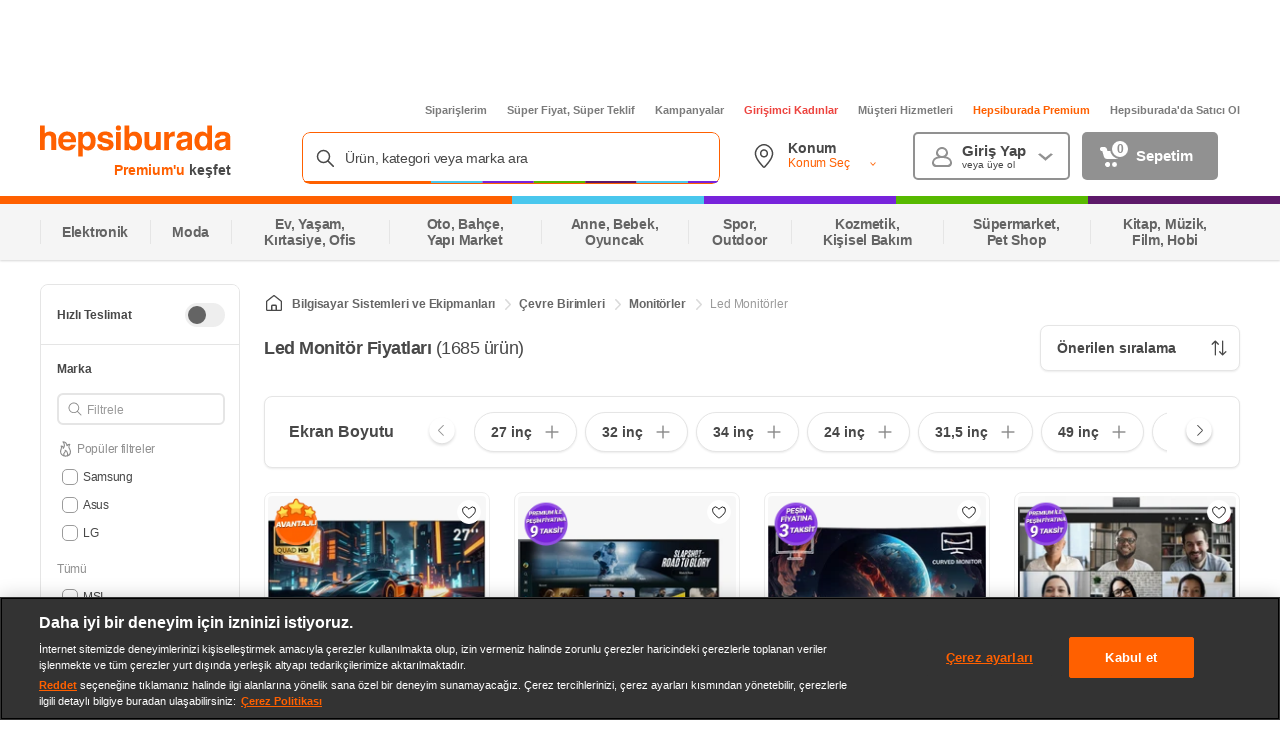

--- FILE ---
content_type: application/javascript
request_url: https://images.hepsiburada.net/storefront/storefront/www/storefront-pwa/1.1.5802/project/assets/8688-922ee7ffd1e6d71469cd.js
body_size: 86691
content:
/*! For license information please see 8688-922ee7ffd1e6d71469cd.js.LICENSE.txt */
(self.__LOADABLE_LOADED_CHUNKS__=self.__LOADABLE_LOADED_CHUNKS__||[]).push([[8688,2694],{39058:(e,t,r)=>{"use strict";r.d(t,{f:()=>A});var n=r(30670),a=r.n(n),o=r(6907),i=r.n(o);function c(e){return"/"===e.charAt(0)}function s(e,t){for(var r=t,n=r+1,a=e.length;n<a;r+=1,n+=1)e[r]=e[n];e.pop()}const l=function(e){var t=arguments.length>1&&void 0!==arguments[1]?arguments[1]:"",r=e&&e.split("/")||[],n=t&&t.split("/")||[],a=e&&c(e),o=t&&c(t),i=a||o;if(e&&c(e)?n=r:r.length&&(n.pop(),n=n.concat(r)),!n.length)return"/";var l=void 0;if(n.length){var u=n[n.length-1];l="."===u||".."===u||""===u}else l=!1;for(var p=0,d=n.length;d>=0;d--){var f=n[d];"."===f?s(n,d):".."===f?(s(n,d),p++):p&&(s(n,d),p--)}if(!i)for(;p--;p)n.unshift("..");!i||""===n[0]||n[0]&&c(n[0])||n.unshift("");var _=n.join("/");return l&&"/"!==_.substr(-1)&&(_+="/"),_};"function"==typeof Symbol&&Symbol.iterator;var u=function(e){return"/"===e.charAt(0)?e:"/"+e},p=function(e,t){return new RegExp("^"+t+"(\\/|\\?|#|$)","i").test(e)},d=Object.assign||function(e){for(var t=1;t<arguments.length;t++){var r=arguments[t];for(var n in r)Object.prototype.hasOwnProperty.call(r,n)&&(e[n]=r[n])}return e},f=function(e,t,r,n){var a=void 0;"string"==typeof e?(a=function(e){var t=e||"/",r="",n="",a=t.indexOf("#");-1!==a&&(n=t.substr(a),t=t.substr(0,a));var o=t.indexOf("?");return-1!==o&&(r=t.substr(o),t=t.substr(0,o)),{pathname:t,search:"?"===r?"":r,hash:"#"===n?"":n}}(e),a.state=t):(void 0===(a=d({},e)).pathname&&(a.pathname=""),a.search?"?"!==a.search.charAt(0)&&(a.search="?"+a.search):a.search="",a.hash?"#"!==a.hash.charAt(0)&&(a.hash="#"+a.hash):a.hash="",void 0!==t&&void 0===a.state&&(a.state=t));try{a.pathname=decodeURI(a.pathname)}catch(o){throw o instanceof URIError?new URIError('Pathname "'+a.pathname+'" could not be decoded. This is likely caused by an invalid percent-encoding.'):o}return r&&(a.key=r),n?a.pathname?"/"!==a.pathname.charAt(0)&&(a.pathname=l(a.pathname,n.pathname)):a.pathname=n.pathname:a.pathname||(a.pathname="/"),a};const _=function(){var e=null,t=[];return{setPrompt:function(t){return a()(null==e,"A history supports only one prompt at a time"),e=t,function(){e===t&&(e=null)}},confirmTransitionTo:function(t,r,n,o){if(null!=e){var i="function"==typeof e?e(t,r):e;"string"==typeof i?"function"==typeof n?n(i,o):(a()(!1,"A history needs a getUserConfirmation function in order to use a prompt message"),o(!0)):o(!1!==i)}else o(!0)},appendListener:function(e){var r=!0,n=function(){r&&e.apply(void 0,arguments)};return t.push(n),function(){r=!1,t=t.filter(function(e){return e!==n})}},notifyListeners:function(){for(var e=arguments.length,r=Array(e),n=0;n<e;n++)r[n]=arguments[n];t.forEach(function(e){return e.apply(void 0,r)})}}};var g=!("undefined"==typeof window||!window.document||!window.document.createElement),E=function(e,t,r){return e.addEventListener?e.addEventListener(t,r,!1):e.attachEvent("on"+t,r)},v=function(e,t,r){return e.removeEventListener?e.removeEventListener(t,r,!1):e.detachEvent("on"+t,r)},y=function(e,t){return t(window.confirm(e))},m="function"==typeof Symbol&&"symbol"==typeof Symbol.iterator?function(e){return typeof e}:function(e){return e&&"function"==typeof Symbol&&e.constructor===Symbol&&e!==Symbol.prototype?"symbol":typeof e},h=Object.assign||function(e){for(var t=1;t<arguments.length;t++){var r=arguments[t];for(var n in r)Object.prototype.hasOwnProperty.call(r,n)&&(e[n]=r[n])}return e},b="popstate",O="hashchange",T=function(){try{return window.history.state||{}}catch(e){return{}}};const P=function(){var e=arguments.length>0&&void 0!==arguments[0]?arguments[0]:{};i()(g,"Browser history needs a DOM");var t,r,n=window.history,o=(-1===(t=window.navigator.userAgent).indexOf("Android 2.")&&-1===t.indexOf("Android 4.0")||-1===t.indexOf("Mobile Safari")||-1!==t.indexOf("Chrome")||-1!==t.indexOf("Windows Phone"))&&window.history&&"pushState"in window.history,c=!(-1===window.navigator.userAgent.indexOf("Trident")),s=e.forceRefresh,l=void 0!==s&&s,d=e.getUserConfirmation,P=void 0===d?y:d,A=e.keyLength,S=void 0===A?6:A,R=e.basename?"/"===(r=u(e.basename)).charAt(r.length-1)?r.slice(0,-1):r:"",I=function(e){var t=e||{},r=t.key,n=t.state,o=window.location,i=o.pathname+o.search+o.hash;return a()(!R||p(i,R),'You are attempting to use a basename on a page whose URL path does not begin with the basename. Expected path "'+i+'" to begin with "'+R+'".'),R&&(i=function(e,t){return p(e,t)?e.substr(t.length):e}(i,R)),f(i,n,r)},D=function(){return Math.random().toString(36).substr(2,S)},C=_(),L=function(e){h(V,e),V.length=n.length,C.notifyListeners(V.location,V.action)},w=function(e){(function(e){return void 0===e.state&&-1===navigator.userAgent.indexOf("CriOS")})(e)||j(I(e.state))},G=function(){j(I(T()))},N=!1,j=function(e){if(N)N=!1,L();else{C.confirmTransitionTo(e,"POP",P,function(t){t?L({action:"POP",location:e}):F(e)})}},F=function(e){var t=V.location,r=M.indexOf(t.key);-1===r&&(r=0);var n=M.indexOf(e.key);-1===n&&(n=0);var a=r-n;a&&(N=!0,k(a))},U=I(T()),M=[U.key],x=function(e){return R+function(e){var t=e.pathname,r=e.search,n=e.hash,a=t||"/";return r&&"?"!==r&&(a+="?"===r.charAt(0)?r:"?"+r),n&&"#"!==n&&(a+="#"===n.charAt(0)?n:"#"+n),a}(e)},k=function(e){n.go(e)},B=0,K=function(e){1===(B+=e)?(E(window,b,w),c&&E(window,O,G)):0===B&&(v(window,b,w),c&&v(window,O,G))},H=!1,V={length:n.length,action:"POP",location:U,createHref:x,push:function(e,t){a()(!("object"===(void 0===e?"undefined":m(e))&&void 0!==e.state&&void 0!==t),"You should avoid providing a 2nd state argument to push when the 1st argument is a location-like object that already has state; it is ignored");var r="PUSH",i=f(e,t,D(),V.location);C.confirmTransitionTo(i,r,P,function(e){if(e){var t=x(i),c=i.key,s=i.state;if(o)if(n.pushState({key:c,state:s},null,t),l)window.location.href=t;else{var u=M.indexOf(V.location.key),p=M.slice(0,-1===u?0:u+1);p.push(i.key),M=p,L({action:r,location:i})}else a()(void 0===s,"Browser history cannot push state in browsers that do not support HTML5 history"),window.location.href=t}})},replace:function(e,t){a()(!("object"===(void 0===e?"undefined":m(e))&&void 0!==e.state&&void 0!==t),"You should avoid providing a 2nd state argument to replace when the 1st argument is a location-like object that already has state; it is ignored");var r="REPLACE",i=f(e,t,D(),V.location);C.confirmTransitionTo(i,r,P,function(e){if(e){var t=x(i),c=i.key,s=i.state;if(o)if(n.replaceState({key:c,state:s},null,t),l)window.location.replace(t);else{var u=M.indexOf(V.location.key);-1!==u&&(M[u]=i.key),L({action:r,location:i})}else a()(void 0===s,"Browser history cannot replace state in browsers that do not support HTML5 history"),window.location.replace(t)}})},go:k,goBack:function(){return k(-1)},goForward:function(){return k(1)},block:function(){var e=arguments.length>0&&void 0!==arguments[0]&&arguments[0],t=C.setPrompt(e);return H||(K(1),H=!0),function(){return H&&(H=!1,K(-1)),t()}},listen:function(e){var t=C.appendListener(e);return K(1),function(){K(-1),t()}}};return V};Object.assign;"function"==typeof Symbol&&Symbol.iterator,Object.assign;function A(){return P({basename:""})}},14092:(e,t,r)=>{"use strict";r.d(t,{b:()=>Q});var n=r(77746);const a={init(){window.project_version="1.1.5802"}};var o,i=function(){return window.performance&&performance.getEntriesByType&&performance.getEntriesByType("navigation")[0]},c=function(e){if("loading"===document.readyState)return"loading";var t=i();if(t){if(e<t.domInteractive)return"loading";if(0===t.domContentLoadedEventStart||e<t.domContentLoadedEventStart)return"dom-interactive";if(0===t.domComplete||e<t.domComplete)return"dom-content-loaded"}return"complete"},s=function(e){var t=e.nodeName;return 1===e.nodeType?t.toLowerCase():t.toUpperCase().replace(/^#/,"")},l=function(e,t){var r="";try{for(;e&&9!==e.nodeType;){var n=e,a=n.id?"#"+n.id:s(n)+(n.classList&&n.classList.value&&n.classList.value.trim()&&n.classList.value.trim().length?"."+n.classList.value.trim().replace(/\s+/g,"."):"");if(r.length+a.length>(t||100)-1)return r||a;if(r=r?a+">"+r:a,n.id)break;e=n.parentNode}}catch(e){}return r},u=-1,p=function(){return u},d=function(e){addEventListener("pageshow",function(t){t.persisted&&(u=t.timeStamp,e(t))},!0)},f=function(){var e=i();return e&&e.activationStart||0},_=function(e,t){var r=i(),n="navigate";return p()>=0?n="back-forward-cache":r&&(document.prerendering||f()>0?n="prerender":document.wasDiscarded?n="restore":r.type&&(n=r.type.replace(/_/g,"-"))),{name:e,value:void 0===t?-1:t,rating:"good",delta:0,entries:[],id:"v3-".concat(Date.now(),"-").concat(Math.floor(8999999999999*Math.random())+1e12),navigationType:n}},g=function(e,t,r){try{if(PerformanceObserver.supportedEntryTypes.includes(e)){var n=new PerformanceObserver(function(e){Promise.resolve().then(function(){t(e.getEntries())})});return n.observe(Object.assign({type:e,buffered:!0},r||{})),n}}catch(e){}},E=function(e,t,r,n){var a,o;return function(i){t.value>=0&&(i||n)&&((o=t.value-(a||0))||void 0===a)&&(a=t.value,t.delta=o,t.rating=function(e,t){return e>t[1]?"poor":e>t[0]?"needs-improvement":"good"}(t.value,r),e(t))}},v=function(e){requestAnimationFrame(function(){return requestAnimationFrame(function(){return e()})})},y=function(e){var t=function(t){"pagehide"!==t.type&&"hidden"!==document.visibilityState||e(t)};addEventListener("visibilitychange",t,!0),addEventListener("pagehide",t,!0)},m=function(e){var t=!1;return function(r){t||(e(r),t=!0)}},h=-1,b=function(){return"hidden"!==document.visibilityState||document.prerendering?1/0:0},O=function(e){"hidden"===document.visibilityState&&h>-1&&(h="visibilitychange"===e.type?e.timeStamp:0,P())},T=function(){addEventListener("visibilitychange",O,!0),addEventListener("prerenderingchange",O,!0)},P=function(){removeEventListener("visibilitychange",O,!0),removeEventListener("prerenderingchange",O,!0)},A=function(){return h<0&&(h=b(),T(),d(function(){setTimeout(function(){h=b(),T()},0)})),{get firstHiddenTime(){return h}}},S=function(e){document.prerendering?addEventListener("prerenderingchange",function(){return e()},!0):e()},R=[1800,3e3],I=function(e,t){t=t||{},S(function(){var r,n=A(),a=_("FCP"),o=g("paint",function(e){e.forEach(function(e){"first-contentful-paint"===e.name&&(o.disconnect(),e.startTime<n.firstHiddenTime&&(a.value=Math.max(e.startTime-f(),0),a.entries.push(e),r(!0)))})});o&&(r=E(e,a,R,t.reportAllChanges),d(function(n){a=_("FCP"),r=E(e,a,R,t.reportAllChanges),v(function(){a.value=performance.now()-n.timeStamp,r(!0)})}))})},D=[.1,.25],C=(new Date,0),L=1/0,w=0,G=function(e){e.forEach(function(e){e.interactionId&&(L=Math.min(L,e.interactionId),w=Math.max(w,e.interactionId),C=w?(w-L)/7+1:0)})},N=function(){return o?C:performance.interactionCount||0},j=function(){"interactionCount"in performance||o||(o=g("event",G,{type:"event",buffered:!0,durationThreshold:0}))},F=[200,500],U=0,M=function(){return N()-U},x=[],k={},B=function(e){var t=x[x.length-1],r=k[e.interactionId];if(r||x.length<10||e.duration>t.latency){if(r)r.entries.push(e),r.latency=Math.max(r.latency,e.duration);else{var n={id:e.interactionId,latency:e.duration,entries:[e]};k[n.id]=n,x.push(n)}x.sort(function(e,t){return t.latency-e.latency}),x.splice(10).forEach(function(e){delete k[e.id]})}},K=function(e,t){!function(e,t){t=t||{},S(function(){var r;j();var n,a=_("INP"),o=function(e){e.forEach(function(e){e.interactionId&&B(e),"first-input"===e.entryType&&!x.some(function(t){return t.entries.some(function(t){return e.duration===t.duration&&e.startTime===t.startTime})})&&B(e)});var t,r=(t=Math.min(x.length-1,Math.floor(M()/50)),x[t]);r&&r.latency!==a.value&&(a.value=r.latency,a.entries=r.entries,n())},i=g("event",o,{durationThreshold:null!==(r=t.durationThreshold)&&void 0!==r?r:40});n=E(e,a,F,t.reportAllChanges),i&&("PerformanceEventTiming"in window&&"interactionId"in PerformanceEventTiming.prototype&&i.observe({type:"first-input",buffered:!0}),y(function(){o(i.takeRecords()),a.value<0&&M()>0&&(a.value=0,a.entries=[]),n(!0)}),d(function(){x=[],U=N(),a=_("INP"),n=E(e,a,F,t.reportAllChanges)}))})}(function(t){!function(e){if(e.entries.length){var t=e.entries.sort(function(e,t){return t.duration-e.duration||t.processingEnd-t.processingStart-(e.processingEnd-e.processingStart)})[0],r=e.entries.find(function(e){return e.target});e.attribution={eventTarget:l(r&&r.target),eventType:t.name,eventTime:t.startTime,eventEntry:t,loadState:c(t.startTime)}}else e.attribution={}}(t),e(t)},t)},H=[2500,4e3],V={},Y=[800,1800],W=function e(t){document.prerendering?S(function(){return e(t)}):"complete"!==document.readyState?addEventListener("load",function(){return e(t)},!0):setTimeout(t,0)},$=function(e,t){t=t||{};var r=_("TTFB"),n=E(e,r,Y,t.reportAllChanges);W(function(){var a=i();if(a){var o=a.responseStart;if(o<=0||o>performance.now())return;r.value=Math.max(o-f(),0),r.entries=[a],n(!0),d(function(){r=_("TTFB",0),(n=E(e,r,Y,t.reportAllChanges))(!0)})}})},q=r(68912);const z="WebVitals",X={sendMetrics(e){let t,r,{name:n,value:a,id:o,attribution:i,delta:c}=e;switch(n){case"CLS":t=null==i?void 0:i.largestShiftTarget;break;case"LCP":t=null==i?void 0:i.element;break;default:t=null==i?void 0:i.eventTarget,r=null==i?void 0:i.eventType}const s={clientType:"navigation.sendBeacon",connectionType:navigator.connection?navigator.connection.effectiveType:null,name:n,data:{value:a,id:o,delta:c,target:t,eventType:r},page:window.utagData?window.utagData.page_type:""};null===q.Z||void 0===q.Z||q.Z.sendEventRequest(z,s)}},Z={init(){K(Z.sendEvent,{reportAllChanges:!0}),function(e,t){!function(e,t){t=t||{},I(m(function(){var r,n=_("CLS",0),a=0,o=[],i=function(e){e.forEach(function(e){if(!e.hadRecentInput){var t=o[0],r=o[o.length-1];a&&e.startTime-r.startTime<1e3&&e.startTime-t.startTime<5e3?(a+=e.value,o.push(e)):(a=e.value,o=[e])}}),a>n.value&&(n.value=a,n.entries=o,r())},c=g("layout-shift",i);c&&(r=E(e,n,D,t.reportAllChanges),y(function(){i(c.takeRecords()),r(!0)}),d(function(){a=0,n=_("CLS",0),r=E(e,n,D,t.reportAllChanges),v(function(){return r()})}),setTimeout(r,0))}))}(function(t){!function(e){if(e.entries.length){var t=e.entries.reduce(function(e,t){return e&&e.value>t.value?e:t});if(t&&t.sources&&t.sources.length){var r=(n=t.sources).find(function(e){return e.node&&1===e.node.nodeType})||n[0];if(r)return void(e.attribution={largestShiftTarget:l(r.node),largestShiftTime:t.startTime,largestShiftValue:t.value,largestShiftSource:r,largestShiftEntry:t,loadState:c(t.startTime)})}}var n;e.attribution={}}(t),e(t)},t)}(Z.sendEvent,{reportAllChanges:!0}),function(e,t){!function(e,t){t=t||{},S(function(){var r,n=A(),a=_("LCP"),o=function(e){var t=e[e.length-1];t&&t.startTime<n.firstHiddenTime&&(a.value=Math.max(t.startTime-f(),0),a.entries=[t],r())},i=g("largest-contentful-paint",o);if(i){r=E(e,a,H,t.reportAllChanges);var c=m(function(){V[a.id]||(o(i.takeRecords()),i.disconnect(),V[a.id]=!0,r(!0))});["keydown","click"].forEach(function(e){addEventListener(e,function(){return setTimeout(c,0)},!0)}),y(c),d(function(n){a=_("LCP"),r=E(e,a,H,t.reportAllChanges),v(function(){a.value=performance.now()-n.timeStamp,V[a.id]=!0,r(!0)})})}})}(function(t){!function(e){if(e.entries.length){var t=i();if(t){var r=t.activationStart||0,n=e.entries[e.entries.length-1],a=n.url&&performance.getEntriesByType("resource").filter(function(e){return e.name===n.url})[0],o=Math.max(0,t.responseStart-r),c=Math.max(o,a?(a.requestStart||a.startTime)-r:0),s=Math.max(c,a?a.responseEnd-r:0),u=Math.max(s,n?n.startTime-r:0),p={element:l(n.element),timeToFirstByte:o,resourceLoadDelay:c-o,resourceLoadTime:s-c,elementRenderDelay:u-s,navigationEntry:t,lcpEntry:n};return n.url&&(p.url=n.url),a&&(p.lcpResourceEntry=a),void(e.attribution=p)}}e.attribution={timeToFirstByte:0,resourceLoadDelay:0,resourceLoadTime:0,elementRenderDelay:e.value}}(t),e(t)},t)}(Z.sendEvent),function(e,t){$(function(t){!function(e){if(e.entries.length){var t=e.entries[0],r=t.activationStart||0,n=Math.max(t.domainLookupStart-r,0),a=Math.max(t.connectStart-r,0),o=Math.max(t.requestStart-r,0);e.attribution={waitingTime:n,dnsTime:a-n,connectionTime:o-a,requestTime:e.value-o,navigationEntry:t}}else e.attribution={waitingTime:0,dnsTime:0,connectionTime:0,requestTime:0}}(t),e(t)},t)}(Z.sendEvent)},sendEvent(e){requestAnimationFrame(()=>{setTimeout(()=>{X.sendMetrics(e)},0)})}},J=Z;function Q(e){const{seoInfo:t}=e.seoState;n.Z.init(t),a.init(),J.init()}},43854:(e,t,r)=>{"use strict";r.d(t,{A:()=>ho});r(33948);var n=r(41438),a=r(62166),o=r(6641),i=r(28512);const c=function(e){let{dispatch:t,getState:r}=e;const n=new Map;return function(e){return function(t){let r;if(t.isAsync&&t.asyncType===i.SF.BASIC)if(t.asyncPhase===i.r_.TRIGGER){e(t);const a={},o=new Promise((e,t)=>{a.resolve=e,a.reject=t});a.promise=o,n.set(t.payload,a),r=o}else{const a=n.get(t.triggerPayload);a&&(t.asyncPhase===i.r_.FULFILL?a.resolve(t.payload.response):t.asyncPhase===i.r_.REJECT&&a.reject(t.payload.error),n.delete(t.triggerPayload)),r=e(t)}else r=e(t);return r}}};const s=function(e){return function(t){return function(r){return function(n){let a;try{a=r(n)}catch(o){e(o,t.getState,n,t.dispatch),a=o}return a}}}};var l=r(14601),u=r(46124),p=r(89666);let d=!0;const f=function(e){let{dispatch:t,getState:r}=e;return function(e){return function(n){let a;if(n.type===l.$r){var o,i,c;const l=null===(o=r())||void 0===o||null===(i=o.staticPageState)||void 0===i||null===(c=i.rewriteUrl)||void 0===c?void 0:c.rewriteUrl,_=(0,u.z2)(l?"/".concat(l):n.payload.location.pathname),g=(0,u.z2)(l?"/".concat(l):r().router.location.pathname),E=(0,u.k3)({nextRoute:_,currentRoute:g});if((null==_?void 0:_.path)!==(null==g?void 0:g.path)&&!E){var s,f;const{preventScrollToTop:e=!1}=(null==n||null===(s=n.payload)||void 0===s||null===(f=s.location)||void 0===f?void 0:f.state)||{};null!=g&&g.onLeaveActionName&&function(e,t){e({type:t,payload:{},isLeaveRouteAction:!0})}(t,null==g?void 0:g.onLeaveActionName),null!=_&&_.onEnterActionName&&function(e,t){e({type:t,payload:{},isEnterRouteAction:!0})}(t,null==_?void 0:_.onEnterActionName),"POP"===n.payload.action||e||(0,p.N3)(0)}d&&(n.isInitialLocationChange=!0,d=!1),a=e(n)}else a=e(n);return a}}};var _=r(92242),g=r(15707),E=(r(2490),r(59849),r(34514),r(51298));function v(e,t){var r=Object.keys(e);if(Object.getOwnPropertySymbols){var n=Object.getOwnPropertySymbols(e);t&&(n=n.filter(function(t){return Object.getOwnPropertyDescriptor(e,t).enumerable})),r.push.apply(r,n)}return r}function y(e){for(var t=1;t<arguments.length;t++){var r=null!=arguments[t]?arguments[t]:{};t%2?v(Object(r),!0).forEach(function(t){(0,E.default)(e,t,r[t])}):Object.getOwnPropertyDescriptors?Object.defineProperties(e,Object.getOwnPropertyDescriptors(r)):v(Object(r)).forEach(function(t){Object.defineProperty(e,t,Object.getOwnPropertyDescriptor(r,t))})}return e}const m=function(){let e,t=arguments.length>0&&void 0!==arguments[0]?arguments[0]:{pageType:null,dynamic:null,domLoadEndTime:null,renderStartTime:null,renderEndTime:null,serverSideRendering:!0},r=arguments.length>1?arguments[1]:void 0;switch(r.type){case"SERVER_RENDER_START":var n,a;e=y(y({},t),{},{serverSideRendering:null==r||null===(n=r.payload)||void 0===n||null===(a=n.params)||void 0===a?void 0:a.serverSideRendering});break;case"PAGE_RENDER_START":e=y(y({},t),{},{pageType:r.payload.params.pageType,dynamic:r.payload.params.dynamic,renderStartTime:(new Date).getTime()});break;case"DOM_LOADER_END":e=y(y({},t),{},{pageType:r.payload.params.pageType,dynamic:r.payload.params.dynamic,domLoadEndTime:(new Date).getTime()});break;case"PAGE_RENDER_END":e=y(y({},t),{},{renderEndTime:(new Date).getTime()});break;default:e=t}return e};function h(e,t){var r=Object.keys(e);if(Object.getOwnPropertySymbols){var n=Object.getOwnPropertySymbols(e);t&&(n=n.filter(function(t){return Object.getOwnPropertyDescriptor(e,t).enumerable})),r.push.apply(r,n)}return r}function b(e){for(var t=1;t<arguments.length;t++){var r=null!=arguments[t]?arguments[t]:{};t%2?h(Object(r),!0).forEach(function(t){(0,E.default)(e,t,r[t])}):Object.getOwnPropertyDescriptors?Object.defineProperties(e,Object.getOwnPropertyDescriptors(r)):h(Object(r)).forEach(function(t){Object.defineProperty(e,t,Object.getOwnPropertyDescriptor(r,t))})}return e}const O=function(){let e,t=arguments.length>0&&void 0!==arguments[0]?arguments[0]:{userInfo:{cartCount:0},areAdultImagesVisible:!1},r=arguments.length>1?arguments[1]:void 0;switch(r.type){case"GET_USER_INFO_FULFILLED":e=b(b({},t),{},{userInfo:b(b({},t.userInfo),r.payload.response.data)});break;case"GET_CART_ITEM_COUNT_FULFILLED":e=b(b({},t),{},{userInfo:b(b({},t.userInfo),{},{cartCount:r.payload.response.data.cartItemCount})});break;case"ADD_TO_CART_FULFILLED":e=b(b({},t),{},{userInfo:b(b({},t.userInfo),{},{cartCount:r.payload.response.data.data.count})});break;case"SET_USER_INFO_FULFILLED":e=b(b({},t),{},{userInfo:b(b({},t.userInfo),r.triggerPayload.params)});break;default:e=t}return e};r(74916),r(15306),r(2707),r(59461),r(9924);var T=r(69610);function P(e,t){var r=Object.keys(e);if(Object.getOwnPropertySymbols){var n=Object.getOwnPropertySymbols(e);t&&(n=n.filter(function(t){return Object.getOwnPropertyDescriptor(e,t).enumerable})),r.push.apply(r,n)}return r}function A(e){for(var t=1;t<arguments.length;t++){var r=null!=arguments[t]?arguments[t]:{};t%2?P(Object(r),!0).forEach(function(t){(0,E.default)(e,t,r[t])}):Object.getOwnPropertyDescriptors?Object.defineProperties(e,Object.getOwnPropertyDescriptors(r)):P(Object(r)).forEach(function(t){Object.defineProperty(e,t,Object.getOwnPropertyDescriptor(r,t))})}return e}function S(e){let t,r=arguments.length>1&&void 0!==arguments[1]&&arguments[1];try{return t=new Intl.NumberFormat("tr-TR",A({style:"currency",currency:"TRY"},r&&{minimumFractionDigits:0,maximumFractionDigits:0})).format(e/100),t.replace(/[^0-9.,]/g,"")}catch(n){console.error("Error",null==n?void 0:n.message)}}function R(e){let{product:t,activeVariant:r}=e;return!(null!=t&&t.isBundle)&&(null==t?void 0:t.isInStock)&&(!r||!0===(null==r?void 0:r.hasCombination))}function I(e,t){if(null==t||!t.campaignEvaluateResult)return e;const r=t.campaignEvaluateResult,n={discountedPrice:"discountedAmount",campaignText:"campaignText"},a=(e,t)=>{if(!t)return e;if(!e)return A(A({},t),{},{discountedAmount:t.discountedPrice});const r=A({},e);return Object.keys(n).forEach(e=>{const a=n[e];void 0!==t[e]&&null!==t[e]&&(r[a]=t[e])}),r};return{evaluateResult:a(null==e?void 0:e.evaluateResult,r.evaluateResult),evaluateAsPremiumResult:a(null==e?void 0:e.evaluateAsPremiumResult,r.evaluateAsPremiumResult)}}const D=function(){let e,t=arguments.length>0&&void 0!==arguments[0]?arguments[0]:{product:null,breadcrumbs:[],isAdultProduct:!1,isAdultProductCookie:!1,orderedLayoutComponents:[],buyback:null,tabsModalVisible:!1,tabsModalIndex:0,campaignDetail:null,selectedVasProduct:null,popularKeyword:[],isVasExists:!1,vas:[],vasLoading:!0,isLoading:!1,variants:[],returnPolicyInformation:null,activeVariant:{},allVariantCombinations:[],unAvailableVariants:[],paymentOptions:[],isAvailableProduct:!0,sizeChart:null,webtrekkData:null,payments:[],isLoadingPayments:!0,paymentsResponseData:null,energyClassBadge:null,dueDate:[],dueDateProducts:[],deliveryTooltips:null,allListings:[],tabActiveIndex:0,campaigns:[],campaignEvaluateResult:null,bundleCampaign:null,otherSellersCampaigns:null,otherSellerCoupon:[],otherSellerCampaign:[],allOtherSellerCampaign:[],winnerCampaignName:null,comparedProducts:[],loyaltyInfoPending:!0,enricher:[],enricherLoading:!0,paymentOptionsData:null,paymentOptionsLoading:!0},r=arguments.length>1?arguments[1]:void 0;switch(r.type){case"GET_BASIC_PRODUCT_FULFILLED":case"GET_PRODUCT_FULFILLED":{var n,a,o,i,c,s,l,u,p;const d=null==r||null===(n=r.payload)||void 0===n||null===(a=n.response)||void 0===a||null===(o=a.data)||void 0===o?void 0:o.data,{variants:f,activeVariant:_}=(0,T.v3)({variants:null==d||null===(i=d.product)||void 0===i?void 0:i.priceBaseVariantList,variantDisplayTypes:null==d||null===(c=d.product)||void 0===c?void 0:c.variantDisplayTypes}),g=R({product:null==d?void 0:d.product,activeVariant:_}),E=(0,T.bs)({combinedVariants:null==d||null===(s=d.product)||void 0===s?void 0:s.combinedVariants}),v=(0,T.QI)(E);e=A(A({},t),{},{product:null==d?void 0:d.product,breadcrumbs:null==d?void 0:d.breadcrumbs,isAdultProduct:null==d||null===(l=d.product)||void 0===l?void 0:l.isAdultProduct,orderedLayoutComponents:null==d?void 0:d.orderedLayoutComponents,buyback:null==d?void 0:d.buyback,campaignDetail:null==d?void 0:d.campaignDetail,chatOptions:null==d?void 0:d.chatOptions,seoInformation:null==d?void 0:d.seoInformation,popularKeyword:null==d?void 0:d.popularKeyword,fashionReviewSummary:null==d?void 0:d.fashionReviewSummary,paymentOptions:null==d||null===(u=d.product)||void 0===u?void 0:u.paymentOptions,productStructuredData:null==d||null===(p=d.seoInformation)||void 0===p?void 0:p.productStructuredData,isVasExists:null==d?void 0:d.isVasExists,energyClassBadge:null==d?void 0:d.energyClassBadge,webtrekkData:null==d?void 0:d.webtrekkData,isLoading:!1,variants:f,activeVariant:_,isAvailableProduct:g,unAvailableVariants:v,allVariantCombinations:E,paymentsResponseData:null,isLoadingPayments:!0,paymentOptionsData:null,paymentOptionsLoading:!0});break}case"UPDATE_PRODUCT_VARIANT":{const{variant:n}=r.payload,a=A(A({},t.activeVariant.values),{},{[n.name]:n.value}),o=(0,g.find)(t.allVariantCombinations,a),i=A(A({},t.activeVariant),{},{sku:null==o?void 0:o.sku,urlName:null==o?void 0:o.urlName,hasCombination:Boolean(null==o?void 0:o.sku),values:a}),c=R({product:null==t?void 0:t.product,activeVariant:i});e=A(A({},t),{},{isAvailableProduct:c,activeVariant:i});break}case"SET_PRODUCT_ADULT":var d;e=A(A({},t),{},{isAdultProduct:(null==r||null===(d=r.payload)||void 0===d?void 0:d.payload)||!1});break;case"SET_LOYALTY_INFO":var f,_;e=A(A({},t),{},{isPremium:null==r||null===(f=r.payload)||void 0===f||null===(_=f.data)||void 0===_?void 0:_.isPremium,loyaltyInfoPending:!1});break;case"SET_PRODUCT_ADULT_COOKIE":var E;e=A(A({},t),{},{isAdultProductCookie:null==r||null===(E=r.payload)||void 0===E?void 0:E.payload});break;case"SET_TABS_MODAL_VISIBLE":var v,y;e=A(A({},t),{},{tabsModalVisible:null==r||null===(v=r.payload)||void 0===v?void 0:v.isVisible,tabsModalIndex:null==r||null===(y=r.payload)||void 0===y?void 0:y.index});break;case"GET_DESKTOP_TABS_FULFILLED":var m;e=A(A({},t),{},{tabActiveIndex:null==r||null===(m=r.triggerPayload)||void 0===m?void 0:m.index});break;case"GET_VAS_FULFILLED":{var h,b;const n=null==r||null===(h=r.payload)||void 0===h||null===(b=h.response)||void 0===b?void 0:b.data;e=A(A({},t),{},{vas:t.vas=n,vasLoading:!1});break}case"GET_ENRICHER_FULFILLED":{var O,P,D,C,L,w;const n=null==r||null===(O=r.payload)||void 0===O||null===(P=O.response)||void 0===P||null===(D=P.data)||void 0===D||null===(C=D.data)||void 0===C?void 0:C.result,a=null==n||null===(L=n.product)||void 0===L||null===(w=L.promoData)||void 0===w?void 0:w.data,o=null==n?void 0:n.affordabilityRequest;let i=t.campaignEvaluateResult;t.campaignEvaluateResult?i=I(t.campaignEvaluateResult,a):null!=a&&a.campaignEvaluateResult&&(i=function(e){if(null==e||!e.campaignEvaluateResult)return null;const t=e.campaignEvaluateResult,r=e=>e?A(A({},e),{},{discountedAmount:e.discountedPrice}):null;return{evaluateResult:r(t.evaluateResult),evaluateAsPremiumResult:r(t.evaluateAsPremiumResult)}}(a)),e=A(A({},t),{},{enricher:n,enricherLoading:!1,campaignEvaluateResult:i,campaigns:t.campaigns,bundleCampaign:t.bundleCampaign,paymentOptionsLoading:!!o&&t.paymentOptionsLoading});break}case"GET_PAYMENT_OPTIONS_FULFILLED":{var G,N,j;const n=null==r||null===(G=r.payload)||void 0===G||null===(N=G.response)||void 0===N||null===(j=N.data)||void 0===j?void 0:j.data;e=A(A({},t),{},{paymentOptionsData:n,paymentOptionsLoading:!1});break}case"GET_PAYMENT_OPTIONS_PENDING":e=A(A({},t),{},{paymentOptionsLoading:!0});break;case"GET_PAYMENT_OPTIONS_REJECTED":e=A(A({},t),{},{paymentOptionsData:null,paymentOptionsLoading:!1});break;case"SET_ADD_VAS_PRODUCT":e=A(A({},t),{},{selectedVasProduct:t.selectedVasProduct=A({},r.payload.params)});break;case"SET_REMOVE_VAS_PRODUCT":case"SET_REMOVE_ALL_VAS_PRODUCT":e=A(A({},t),{},{selectedVasProduct:t.selectedVasProduct=null});break;case"SET_PRODUCT_IS_LOADING":e=A(A({},t),{},{isLoading:r.payload.isLoading});break;case"GET_PRODUCT_RETURN_POLICY_FULFILLED":{var F,U,M;const n=null==r||null===(F=r.payload)||void 0===F||null===(U=F.response)||void 0===U||null===(M=U.data)||void 0===M?void 0:M.data;e=A(A({},t),{},{returnPolicyInformation:n});break}case"GET_PRODUCT_LISTINGS_FULFILLED":{var x,k,B,K;const n=null==r||null===(x=r.payload)||void 0===x||null===(k=x.response)||void 0===k||null===(B=k.data)||void 0===B||null===(K=B.data)||void 0===K?void 0:K.listings;e=A(A({},t),{},{allListings:n});break}case"GET_SIZE_CHART_FULFILLED":{var H,V,Y;const n=null==r||null===(H=r.payload)||void 0===H||null===(V=H.response)||void 0===V||null===(Y=V.data)||void 0===Y?void 0:Y.data;e=A(A({},t),{},{sizeChart:n});break}case"GET_CARD_AND_INSTALLMENT_FULFILLED":{var W,$,q,z,X,Z,J,Q,ee,te;const n=[],a=null==r||null===(W=r.payload)||void 0===W||null===($=W.response)||void 0===$||null===(q=$.data)||void 0===q?void 0:q.data;var re,ne,ae,oe,ie,ce,se,le,ue,pe,de,fe,_e,ge,Ee,ve,ye,me,he,be;if(a&&null!=a&&a.instalmentDetail&&(null==a||null===(z=a.instalmentDetail)||void 0===z?void 0:z.cardInstallment)>0&&(null==a||null===(X=a.instalmentDetail)||void 0===X?void 0:X.cardAmount)>0)n.push({type:"Installments",imageUrl:"https://images.hepsiburada.net/banners/1/imageUrl2055_20240605150238.png",rowText:"Ayda ".concat(S(null==a||null===(re=a.instalmentDetail)||void 0===re?void 0:re.cardAmount)," TL'den başlayan, ").concat(null==a||null===(ne=a.instalmentDetail)||void 0===ne?void 0:ne.cardInstallment," ay taksitle"),text:"Ayda <b>".concat(S(null==a||null===(ae=a.instalmentDetail)||void 0===ae?void 0:ae.cardAmount)," TL</b>’den başlayan, ").concat(null==a||null===(oe=a.instalmentDetail)||void 0===oe?void 0:oe.cardInstallment," ay taksitle"),desktopRowText:"Ayda ".concat(S(null==a||null===(ie=a.instalmentDetail)||void 0===ie?void 0:ie.cardAmount)," TL’den başlayan ").concat(null==a||null===(ce=a.instalmentDetail)||void 0===ce?void 0:ce.cardInstallment," ay taksitle"),desktopText:"Ayda <b>".concat(S(null==a||null===(se=a.instalmentDetail)||void 0===se?void 0:se.cardAmount)," TL</b>’den başlayan ").concat(null==a||null===(le=a.instalmentDetail)||void 0===le?void 0:le.cardInstallment," ay taksitle"),buttonText:"İncele",buttonTextDesktop:"Taksit fırsatlarını gör"});if(a&&null!=a&&a.instalmentDetail&&(null==a||null===(Z=a.instalmentDetail)||void 0===Z?void 0:Z.loanInstallment)>0&&(null==a||null===(J=a.instalmentDetail)||void 0===J?void 0:J.loanAmount)>0)n.push({type:"LoanOffer",imageUrl:"https://images.hepsiburada.net/banners/1/imageUrl2165_20240605145932.png",rowText:"Ayda ".concat(S(null==a||null===(ue=a.instalmentDetail)||void 0===ue?void 0:ue.loanAmount)," TL'den başlayan, ").concat(null==a||null===(pe=a.instalmentDetail)||void 0===pe?void 0:pe.loanInstallment," ay taksitle"),text:"Ayda <b>".concat(S(null==a||null===(de=a.instalmentDetail)||void 0===de?void 0:de.loanAmount)," TL</b>’den başlayan, ").concat(null==a||null===(fe=a.instalmentDetail)||void 0===fe?void 0:fe.loanInstallment," ay taksitle"),desktopRowText:"Alışveriş kredisi ile ayda ".concat(S(null==a||null===(_e=a.instalmentDetail)||void 0===_e?void 0:_e.loanAmount)," TL’den başlayan ").concat(null==a||null===(ge=a.instalmentDetail)||void 0===ge?void 0:ge.loanInstallment," taksitle"),desktopText:"Alışveriş kredisi ile ayda <b>".concat(S(null==a||null===(Ee=a.instalmentDetail)||void 0===Ee?void 0:Ee.loanAmount)," TL</b>’den başlayan ").concat(null==a||null===(ve=a.instalmentDetail)||void 0===ve?void 0:ve.loanInstallment," taksitle"),buttonText:"İncele",buttonTextDesktop:"Kredi fırsatlarını gör"});if(a&&null!=a&&a.bnplDetail&&(null==a||null===(Q=a.bnplDetail)||void 0===Q?void 0:Q.installmentPayment)>0)n.push({type:"BuynowPayLater",imageUrl:"https://images.hepsiburada.net/banners/1/imageUrl2146_20240605145815.png",rowText:"Ayda ".concat(S(null==a||null===(ye=a.bnplDetail)||void 0===ye?void 0:ye.installmentPayment)," TL'den başlayan taksitle"),text:"Ayda <b>".concat(S(null==a||null===(me=a.bnplDetail)||void 0===me?void 0:me.installmentPayment)," TL</b>’den başlayan taksitle"),desktopRowText:"Alışveriş kredisi ile ayda ".concat(S(null==a||null===(he=a.bnplDetail)||void 0===he?void 0:he.installmentPayment)," TL'den başlayan taksitle"),desktopText:"Alışveriş kredisi ile ayda <b>".concat(S(null==a||null===(be=a.bnplDetail)||void 0===be?void 0:be.installmentPayment)," TL</b>’den başlayan taksitle"),buttonText:"İncele",buttonTextDesktop:"Taksit fırsatlarını gör"});(null==t||null===(ee=t.product)||void 0===ee||null===(te=ee.tagLabelPaymentOptions)||void 0===te?void 0:te.length)>0&&n.sort(function(e,r){var n,a,o,i,c,s;return(null==t||null===(n=t.product)||void 0===n||null===(a=n.tagLabelPaymentOptions)||void 0===a||null===(o=a.find(t=>(null==t?void 0:t.type)===e.type))||void 0===o?void 0:o.order)-(null==t||null===(i=t.product)||void 0===i||null===(c=i.tagLabelPaymentOptions)||void 0===c||null===(s=c.find(e=>(null==e?void 0:e.type)===r.type))||void 0===s?void 0:s.order)}),e=A(A({},t),{},{payments:n,isLoadingPayments:!1,paymentsResponseData:a});break}case"GET_CAMPAIGNS_PDP_DASHBOARD_FULFILLED":{var Oe,Te,Pe,Ae,Se,Re,Ie,De,Ce;const n=null==r||null===(Oe=r.payload)||void 0===Oe||null===(Te=Oe.response)||void 0===Te?void 0:Te.data,a=(null==n||null===(Pe=n.campaigns)||void 0===Pe?void 0:Pe.campaignTabDetailList)||[],o=[...(null==a?void 0:a.discountCampaignList)||[],...(null==a?void 0:a.freeProductCampaignList)||[],...(null==a?void 0:a.specialCampaignList)||[],...(null==a?void 0:a.bundleCampaigns)||[],...(null==a?void 0:a.freeShippingCampaignList)||[]],i=null===(Ae=t.enricher)||void 0===Ae||null===(Se=Ae.product)||void 0===Se||null===(Re=Se.promoData)||void 0===Re?void 0:Re.data,c=I(null==n?void 0:n.campaignEvaluateResult,i),s=(null==c||null===(Ie=c.evaluateAsPremiumResult)||void 0===Ie?void 0:Ie.discountedAmount)||(null==c||null===(De=c.evaluateResult)||void 0===De?void 0:De.discountedAmount)||null,l=Number(s),u=s?Math.round(100*l).toString():null;e=A(A({},t),{},{campaigns:o,campaignEvaluateResult:c,bundleCampaign:null==a?void 0:a.bundleCampaignList,otherSellersCampaigns:null==n?void 0:n.otherSellersCampaigns,winnerCampaignName:null==n||null===(Ce=n.campaigns)||void 0===Ce?void 0:Ce.winnerCampaignName,campaignEvaluateFinalPrice:u});break}case"GET_OTHER_SELLER_COUPON_FULFILLED":{var Le,we,Ge;const n=null==r||null===(Le=r.payload)||void 0===Le||null===(we=Le.response)||void 0===we||null===(Ge=we.data)||void 0===Ge?void 0:Ge.data;e=A(A({},t),{},{otherSellerCoupon:n});break}case"GET_OTHER_SELLER_CAMPAIGN_FULFILLED":{var Ne,je,Fe;const n=null==r||null===(Ne=r.payload)||void 0===Ne||null===(je=Ne.response)||void 0===je||null===(Fe=je.data)||void 0===Fe?void 0:Fe.result;e=A(A({},t),{},{allOtherSellerCampaign:null==n?void 0:n.map(e=>({merchantId:null==e?void 0:e.merchantId,campaignCount:null==e?void 0:e.count}))});break}case"GET_DELIVERY_TOOLTIPS_FULFILLED":{var Ue,Me,xe,ke;const n=null==r||null===(Ue=r.payload)||void 0===Ue||null===(Me=Ue.response)||void 0===Me||null===(xe=Me.data)||void 0===xe||null===(ke=xe.data)||void 0===ke?void 0:ke[0];e=A(A({},t),{},{deliveryTooltips:n});break}case"GET_DUE_DATE_FULFILLED":{var Be,Ke;const n=null==r||null===(Be=r.payload)||void 0===Be||null===(Ke=Be.response)||void 0===Ke?void 0:Ke.data;e=A(A({},t),{},{dueDate:n});break}case"GET_DUE_DATE_PRODUCTS_FULFILLED":{var He,Ve;const n=null==r||null===(He=r.payload)||void 0===He||null===(Ve=He.response)||void 0===Ve?void 0:Ve.data;e=A(A({},t),{},{dueDateProducts:t.dueDateProducts?[...t.dueDateProducts,...n]:n});break}case"LEAVE_PRODUCT_DETAIL_PAGE_WITH_PRODUCT_ID_ROUTE":case"LEAVE_PRODUCT_DETAIL_PAGE_WITH_PRODUCT_SKU_ROUTE":e=A(A({},t),{product:null,breadcrumbs:[],isAdultProduct:!1,isAdultProductCookie:!1,orderedLayoutComponents:[],buyback:null,tabsModalVisible:!1,tabsModalIndex:0,campaignDetail:null,selectedVasProduct:null,popularKeyword:[],isVasExists:!1,vas:[],vasLoading:!0,isLoading:!1,variants:[],returnPolicyInformation:null,activeVariant:{},allVariantCombinations:[],unAvailableVariants:[],paymentOptions:[],isAvailableProduct:!0,sizeChart:null,webtrekkData:null,payments:[],isLoadingPayments:!0,paymentsResponseData:null,energyClassBadge:null,dueDate:[],dueDateProducts:[],deliveryTooltips:null,allListings:[],tabActiveIndex:0,campaigns:[],campaignEvaluateResult:null,bundleCampaign:null,otherSellersCampaigns:null,otherSellerCoupon:[],otherSellerCampaign:[],allOtherSellerCampaign:[],winnerCampaignName:null,comparedProducts:[],loyaltyInfoPending:!0,enricher:[],enricherLoading:!0,paymentOptionsData:null,paymentOptionsLoading:!0});break;case"GET_KEYWORDS_FOR_PRODUCT_DETAIL_PAGE_FULFILLED":e=A(A({},t),{},{popularKeyword:r.payload.response.data.data});break;case"GET_CARD_AND_INSTALLMENT_PENDING":e=A(A({},t),{},{paymentsResponseData:null,isLoadingPayments:!0});break;case"GET_CARD_AND_INSTALLMENT_REJECTED":e=A(A({},t),{},{payments:[],isLoadingPayments:!1,paymentsResponseData:null});break;case"GET_COMPARED_PRODUCTS_FULFILLED":{var Ye,We,$e,qe;const n=(null==r||null===(Ye=r.payload)||void 0===Ye||null===(We=Ye.response)||void 0===We||null===($e=We.data)||void 0===$e||null===(qe=$e.data)||void 0===qe?void 0:qe.products)||[];e=A(A({},t),{},{comparedProducts:n});break}default:e=t}return e};var C=r(97181),L=r(3602),w=r(65382),G=r(73453),N=r(63838);class j{static fromFilter(e){const{minPrice:t,maxPrice:r}=function(e){const[t,r]=null==e?void 0:e.split(G.SB);return{minPrice:((0,N.v)(t)||"").toString(),maxPrice:((0,N.v)(r)||"").toString()}}(e.value);return new j({minPrice:t,maxPrice:r})}constructor(){let{minPrice:e="",maxPrice:t=""}=arguments.length>0&&void 0!==arguments[0]?arguments[0]:{};this.minPrice=e,this.maxPrice=t}}const F=j;var U=r(12987),M=r(80243),x=r(58956),k=r(84713);function B(e,t){var r=Object.keys(e);if(Object.getOwnPropertySymbols){var n=Object.getOwnPropertySymbols(e);t&&(n=n.filter(function(t){return Object.getOwnPropertyDescriptor(e,t).enumerable})),r.push.apply(r,n)}return r}function K(e){for(var t=1;t<arguments.length;t++){var r=null!=arguments[t]?arguments[t]:{};t%2?B(Object(r),!0).forEach(function(t){(0,E.default)(e,t,r[t])}):Object.getOwnPropertyDescriptors?Object.defineProperties(e,Object.getOwnPropertyDescriptors(r)):B(Object(r)).forEach(function(t){Object.defineProperty(e,t,Object.getOwnPropertyDescriptor(r,t))})}return e}function H(){return{activeFacet:null,facetMap:null,filteredCategory:null,filterSearchKeyword:(0,C.Map)(),categoryFacet:null,initialFilteredCategory:null,shouldPreserveInitialFilteredCategory:!1,selectedFiltersByFacetMap:null,visibleSelectedFiltersByFacetMap:null,totalFilteredProductCount:null,shouldDisplayColorPalette:!1,shouldDisplaySearchInput:(0,C.Map)(),priceRange:new F,previouslySelectedPriceFiltersMap:(0,C.Map)(),isFilterManagementPanelActive:!1,isCategoryPage:!1,isSearchPage:!1,isTagPage:!1,isBrandPage:!1,previousFilterState:null,searchContextForSearchFilters:null,isTolkienBrandFiltersAppliedForSearchFilters:null,ignoreTolkien:null,deliveryInfo:null,deliveryLocation:null,campaignFilters:null,pureCampaignFiltersData:null,campaignFiltersSelectedValues:null,nextDayDelivery:null,expressDelivery:null,nextDayDeliveryCheckboxChecked:!1,expressDeliveryCheckboxChecked:!1,appliedSelectedAnyDeliveryValue:!1,expressDeliveryWarehouseCodeValues:null,expressDeliveryWarehouseCodeSelectedValues:null,ignoreGender:!1,ignoreColor:!1,sortValue:void 0,selectedFilterCount:null,selectedFilter:{},tempSelectedFilter:{},urlForRedirection:"",sortItems:[]}}const V=function(){let e,t=arguments.length>0&&void 0!==arguments[0]?arguments[0]:H(),r=arguments.length>1?arguments[1]:void 0;switch(r.type){case"GET_FILTERS_FULFILLED":{var n,a;const o=r.payload.response.data.data,i=o.categories,c=L.Z.fromRawCategory(i),s=(0,M.lh)(o.appliedFacets,t.deliveryInfo),l=(0,U.sb)(o.facets,s,c,t.deliveryInfo);let u,p,d;if(u=t.activeFacet&&t.activeFacet.id===x.vv.CATEGORY?i.children&&i.children.length>0?c:null:t.activeFacet&&l.has(t.activeFacet.id)?t.activeFacet:null,d=t.shouldPreserveInitialFilteredCategory?t.initialFilteredCategory:i,l.get(x.vv.PRICE)){const e=l.get(x.vv.PRICE).get(G.Hs);p=e?F.fromFilter(e):new F}else p=new F;const f=null==o||null===(n=o.sortItems)||void 0===n?void 0:n.map(e=>K(K({},e),{},{id:"NONE"===(null==e?void 0:e.key)?"":(null==e?void 0:e.id)||(null==e?void 0:e.key)})),_=(null!=t&&t.sortValue?(null==f||null===(a=f.find(e=>(null==e?void 0:e.key)===(null==t?void 0:t.sortValue)))||void 0===a?void 0:a.urlForRedirection)||(0,k.Nz)({hurlyUrlForParams:null==o?void 0:o.urlForRedirection,sortItemKey:null==t?void 0:t.sortValue}):"")||(null==o?void 0:o.urlForRedirection);e=K(K({},t),{},{responseData:o,initialFilteredCategory:d,activeFacet:u,totalFilteredProductCount:o.totalProductCount,facetMap:(0,M.dg)(o.facets),shouldPreserveInitialFilteredCategory:!0,selectedFiltersByFacetMap:l,visibleSelectedFiltersByFacetMap:l,filteredCategory:i,categoryFacet:c,priceRange:p,shouldDisplayColorPalette:i.displayColorPalette,appliedFacetArray:s,isCategoryPage:!0,isSearchPage:!1,isTagPage:!1,isBrandPage:!1,selectedFilterCount:null==s?void 0:s.length,urlForRedirection:_,sortItems:f});break}case"GET_SEARCH_FILTERS_FULFILLED":{const n=r.payload.response.data.data,a=n.categories,o=L.Z.fromRawCategory(a),i=(0,M.lh)(n.appliedFacets,t.deliveryInfo)||[],c=(null==n?void 0:n.categoryIndex)||0,s=(0,U.sb)(n.facets,i,o,t.deliveryInfo);let l,u,p;if(l=t.activeFacet&&t.activeFacet.id===x.vv.CATEGORY?a.children.length>0?o:null:t.activeFacet&&s.has(t.activeFacet.id)?t.activeFacet:null,p=t.shouldPreserveInitialFilteredCategory?t.initialFilteredCategory:a,s.get(x.vv.PRICE)){const e=s.get(x.vv.PRICE).get(G.Hs);u=e?F.fromFilter(e):new F}else u=new F;e=K(K({},t),{},{responseData:n,initialFilteredCategory:p,activeFacet:l,totalFilteredProductCount:n.totalProductCount,facetMap:(0,M.dg)(n.facets),shouldPreserveInitialFilteredCategory:!0,selectedFiltersByFacetMap:s,visibleSelectedFiltersByFacetMap:s,filteredCategory:a,categoryFacet:o,priceRange:u,shouldDisplayColorPalette:a.displayColorPalette,appliedFacetArray:i,filterSearchKeyword:(0,C.Map)(),isCategoryPage:!1,isSearchPage:!0,isTagPage:!1,isBrandPage:!1,searchContextForSearchFilters:n.searchContext,isTolkienBrandFiltersAppliedForSearchFilters:n.isTolkienBrandFiltersApplied,ignoreTolkienForSearchFilters:n.ignoreTolkien,ignoreGender:n.ignoreGender,ignoreColor:n.ignoreColor,selectedFilterCount:null==i?void 0:i.length,categoryIndex:c});break}case"GET_TAG_FILTERS_FULFILLED":{const n=r.payload.response.data.data,a=n.categories,o=L.Z.fromRawCategory(a),i=(0,M.lh)(n.appliedFacets,t.deliveryInfo)||[],c=(0,U.sb)(n.facets,i,o,t.deliveryInfo);let s,l,u;if(s=t.activeFacet&&t.activeFacet.id===x.vv.CATEGORY?a.children.length>0?o:null:t.activeFacet&&c.has(t.activeFacet.id)?t.activeFacet:null,u=t.shouldPreserveInitialFilteredCategory?t.initialFilteredCategory:a,c.get(x.vv.PRICE)){const e=c.get(x.vv.PRICE).get(G.Hs);l=e?F.fromFilter(e):new F}else l=new F;e=K(K({},t),{},{responseData:n,initialFilteredCategory:u,activeFacet:s,totalFilteredProductCount:n.totalProductCount,facetMap:(0,M.dg)(n.facets),shouldPreserveInitialFilteredCategory:!0,selectedFiltersByFacetMap:c,visibleSelectedFiltersByFacetMap:c,filteredCategory:a,categoryFacet:o,priceRange:l,shouldDisplayColorPalette:a.displayColorPalette,appliedFacetArray:i,filterSearchKeyword:(0,C.Map)(),isCategoryPage:!1,isSearchPage:!1,isTagPage:!0,isBrandPage:!1,selectedFilterCount:null==i?void 0:i.length});break}case"GET_BRAND_FILTERS_FULFILLED":{const n=r.payload.response.data.data,a=n.categories,o=L.Z.fromRawCategory(a),i=(0,M.lh)(n.appliedFacets,t.deliveryInfo)||[],c=(0,U.sb)(n.facets,i,o,t.deliveryInfo);let s,l,u;if(s=t.activeFacet&&t.activeFacet.id===x.vv.CATEGORY?a.children.length>0?o:null:t.activeFacet&&c.has(t.activeFacet.id)?t.activeFacet:null,u=t.shouldPreserveInitialFilteredCategory?t.initialFilteredCategory:a,c.get(x.vv.PRICE)){const e=c.get(x.vv.PRICE).get(G.Hs);l=e?F.fromFilter(e):new F}else l=new F;e=K(K({},t),{},{responseData:n,initialFilteredCategory:u,activeFacet:s,totalFilteredProductCount:n.totalProductCount,facetMap:(0,M.dg)(n.facets),shouldPreserveInitialFilteredCategory:!0,selectedFiltersByFacetMap:c,visibleSelectedFiltersByFacetMap:c,filteredCategory:a,categoryFacet:o,priceRange:l,shouldDisplayColorPalette:a.displayColorPalette,appliedFacetArray:i,filterSearchKeyword:(0,C.Map)(),isCategoryPage:!1,isSearchPage:!1,isTagPage:!1,isBrandPage:!0,selectedFilterCount:null==i?void 0:i.length});break}case"GET_NEXT_BRAND_FILTERS_FULFILLED":case"GET_NEXT_TAG_FILTERS_FULFILLED":case"GET_NEXT_SEARCH_FILTERS_FULFILLED":case"GET_NEXT_FILTERS_FULFILLED":{const n=r.payload.response.data.data,{facetId:a}=r.triggerPayload,o=t.facetMap.get(a),i=t.filterSearchKeyword.get(a),c=(0,M.y7)(n.items,i),s=new L.Z(K(K({},o.rawFacet),{},{hasMoreItem:Boolean(n.hasMoreItem),items:n.items,visibleItems:(0,M.iv)(i?[]:o.visibleFilterList.toJS(),c,G.vT+o.visibleFilterList.size)}));e=K(K({},t),{},{activeFacet:s,facetMap:t.facetMap.set(a,s),shouldDisplaySearchInput:t.shouldDisplaySearchInput.set(a,o.hasMoreItem)});break}case"GET_NEXT_VISIBLE_FILTERS":{const{facetId:n}=r.payload,a=(0,M.Wc)(t.facetMap.get(n),G.vT,t.filterSearchKeyword.get(n));e=K(K({},t),{},{activeFacet:a,facetMap:t.facetMap.set(n,a)});break}case"GET_FILTERS_BY_KEYWORD":{const{type:n,keyword:a}=r.payload,o=t.facetMap.get(n),i=(0,M.y7)(o.filterList.toJS(),a),c=new L.Z(K(K({},o.rawFacet),{},{hasMoreItem:Boolean(o.hasMoreItem),items:o.filterList.toJS(),visibleItems:(0,M.iv)(a?[]:o.visibleFilterList.toJS(),i,G.vT)}));e=K(K({},t),{},{activeFacet:c,facetMap:t.facetMap.set(n,c)});break}case"CLEAR_ACTIVE_FACET_FILTERS":{let r;r=t.activeFacet.id===x.vv.PRICE?new F:t.priceRange,e=K(K({},t),{},{priceRange:r,previouslySelectedPriceFiltersMap:(0,C.Map)()});break}case"CLEAR_ALL_FILTERS":{const r=(0,U.zj)(t.visibleSelectedFiltersByFacetMap,L.Z.fromRawCategory(t.initialFilteredCategory));e=K(K({},t),{},{visibleSelectedFiltersByFacetMap:r,selectedFiltersByFacetMap:r,priceRange:new F,previouslySelectedPriceFiltersMap:(0,C.Map)(),sortValue:""});break}case"SET_CLEAR_ALL_FILTERS_CLICKED":e=K(K({},t),{},{clickedClearAllFilters:r.payload.clickedClearAllFilters,ignoreGender:!0,ignoreColor:!0});break;case"GET_UPDATE_FILTER_SELECTION_FULFILLED":{const{facetId:n,filter:a,isSingleSelection:o}=r.triggerPayload,i=t.visibleSelectedFiltersByFacetMap.get(n);let c,s,l;c=i.has(a.id)?i.remove(a.id):null!=o&&o.isSingleSelection?(0,C.Map)([[a.id,a]]):i.set(a.id,a);const u=t.visibleSelectedFiltersByFacetMap.set(n,c);n===x.vv.PRICE?(l=u.get(x.vv.PRICE),s=new F):(l=t.previouslySelectedPriceFiltersMap,s=t.priceRange),e=K(K({},t),{},{visibleSelectedFiltersByFacetMap:u,priceRange:s,previouslySelectedPriceFiltersMap:l});break}case"SET_FILTER_SEARCH_KEYWORD":{const{type:n,keyword:a}=r.payload;e=K(K({},t),{},{filterSearchKeyword:t.filterSearchKeyword.set(n,a)});break}case"SET_ALL_FILTERS":{const{type:n}=r.payload,a=t.facetMap.get(n),o=new L.Z(K(K({},a.rawFacet),{},{hasMoreItem:Boolean(a.hasMoreItem),items:a.filterList.toJS(),visibleItems:(0,M.iv)([],a.filterList.toJS(),G.vT)}));e=K(K({},t),{},{activeFacet:o,facetMap:t.facetMap.set(n,o)});break}case"SET_PRICE_FILTER_RANGE":{const{priceRangeEntry:{type:n,value:a}}=r.payload,o=new F(K(K({},t.priceRange),{},{[n]:a}));let i;if(o.minPrice||o.maxPrice){const e=w.Z.fromPriceRange(o);i=t.visibleSelectedFiltersByFacetMap.set(t.activeFacet.id,(0,C.Map)([[e.id,e]]))}else i=t.visibleSelectedFiltersByFacetMap.set(x.vv.PRICE,t.previouslySelectedPriceFiltersMap);e=K(K({},t),{},{visibleSelectedFiltersByFacetMap:i,priceRange:o});break}case"SET_WORD_FILTER":{const{keyword:n}=r.payload;let a;const o=w.Z.fromWordFilter(n);a=t.visibleSelectedFiltersByFacetMap.set(t.activeFacet.id,(0,C.Map)([[o.id,o]])),e=K(K({},t),{},{visibleSelectedFiltersByFacetMap:a});break}case"SET_ACTIVE_FACET":{let n,a;r.payload.facet.id!==x.vv.CATEGORY&&(n=t.facetMap.get(r.payload.facet.id),a=new L.Z(K(K({},n.rawFacet),{},{hasMoreItem:Boolean(n.hasMoreItem),items:n.filterList.toJS(),visibleItems:(0,M.iv)([],n.filterList.toJS(),G.vT)}))),e=K(K({},t),{},{filterSearchKeyword:(0,C.Map)(),activeFacet:r.payload.facet.id===x.vv.CATEGORY?r.payload.facet:a});break}case"RESET_FILTER_STATE":e=H();break;case"RESET_ACTIVE_FACET":e=K(K({},t),{},{activeFacet:null,visibleSelectedFiltersByFacetMap:t.selectedFiltersByFacetMap,filterSearchKeyword:(0,C.Map)()});break;case"RESET_FILTERS":e=K(K({},t),{},{activeFacet:null,priceRange:new F,filterSearchKeyword:(0,C.Map)()});break;case"OPEN_FILTER_MANAGEMENT_PANEL":e=K(K({},t),{},{previousFilterState:{facetMap:t.facetMap,shouldPreserveInitialFilteredCategory:t.shouldPreserveInitialFilteredCategory,selectedFiltersByFacetMap:t.selectedFiltersByFacetMap,visibleSelectedFiltersByFacetMap:t.visibleSelectedFiltersByFacetMap,totalFilteredProductCount:t.totalFilteredProductCount,shouldDisplayColorPalette:t.shouldDisplayColorPalette,priceRange:t.priceRange,previouslySelectedPriceFiltersMap:t.previouslySelectedPriceFiltersMap,sortValue:t.sortValue},isFilterManagementPanelActive:!0});break;case"CLOSE_FILTER_MANAGEMENT_PANEL":{const{ignoreTolkienCloseForSearchFilters:n}=r.payload;e=K(K({},t),{},{isFilterManagementPanelActive:!1,activeFacet:null,filterSearchKeyword:(0,C.Map)(),ignoreTolkienForSearchFilters:n,clickedClearAllFilters:!1});break}case"RESTORE_PREVIOUS_FILTER_STATE":e=K(K(K({},t),t.previousFilterState),{},{previousFilterState:null});break;case l.$r:{const n=Boolean(r.payload.location.state)&&Boolean(r.payload.location.state.shouldPreserveInitialFilteredCategory);e=r.isInitialLocationChange||n?t:K(K({},t),{},{shouldPreserveInitialFilteredCategory:!1});break}case"GET_DELIVERY_INFO_FULFILLED":{const n=r.payload.response.data.data,a=(0,U.gd)(n);if(a){var o,i,c,s,u,p,d,f,_,g;let r,l,m,h,b,O;if(t.facetMap){var E,v;let e=a.find(e=>e.customFacetId===G.yi),n=a.find(e=>e.customFacetId===G.XJ),o=null==t||null===(E=t.facetMap)||void 0===E?void 0:E.find(e=>e.customFacetId===G.yi),i=null==t||null===(v=t.facetMap)||void 0===v?void 0:v.find(e=>e.customFacetId===G.XJ);var y;if(e&&(m=new L.Z(K(K({},null==o?void 0:o.rawFacet),{},{id:null==e?void 0:e.id,hasMoreItem:!1,mordorId:null==e?void 0:e.id,items:null==e?void 0:e.items,customFacetId:G.yi,visibleItems:null==e?void 0:e.items,enabled:e.enabled})),r=t.facetMap.remove(m.id),r=t.facetMap.set(null==e?void 0:e.id,m),l=t.visibleSelectedFiltersByFacetMap.remove(m.id),O=(0,C.Map)([[m.filterList.first().id,m.filterList.first()]]),l=l.set(e.id,t.nextDayDeliveryCheckboxChecked&&O||new C.Map)),n)h=new L.Z(K(K({},null==i?void 0:i.rawFacet),{},{id:null==n?void 0:n.id,hasMoreItem:!1,mordorId:null==n?void 0:n.id,items:null==n?void 0:n.items,customFacetId:G.XJ,visibleItems:null==n?void 0:n.items,enabled:n.enabled})),r=t.facetMap.remove(null===(y=h)||void 0===y?void 0:y.id),r=t.facetMap.set(null==n?void 0:n.id,h),l=t.visibleSelectedFiltersByFacetMap.remove(h.id),b=(0,C.Map)([[h.filterList.first().id,h.filterList.first()]]),l=l.set(null==n?void 0:n.id,t.expressDeliveryCheckboxChecked&&b||new C.Map)}e=K(K({},t),{},{deliveryInfo:n,nextDayDelivery:null==n?void 0:n.nextDayDelivery,expressDelivery:null==n?void 0:n.expressDelivery,nextDayDeliverySelected:Boolean((null==n||null===(o=n.nextDayDelivery)||void 0===o||null===(i=o.selectedValues)||void 0===i?void 0:i.length)>0),expressDeliverySelected:Boolean((null==n||null===(c=n.expressDelivery)||void 0===c||null===(s=c.selectedValues)||void 0===s?void 0:s.length)>0),expressDeliveryWarehouseCodeValues:null==n||null===(u=n.expressDelivery)||void 0===u||null===(p=u.values)||void 0===p?void 0:p.map(e=>null==e?void 0:e.value),appliedSelectedAnyDeliveryValue:Boolean((null==n||null===(d=n.nextDayDelivery)||void 0===d||null===(f=d.selectedValues)||void 0===f?void 0:f.length)>0||(null==n||null===(_=n.expressDelivery)||void 0===_||null===(g=_.selectedValues)||void 0===g?void 0:g.length)>0),facetMap:r||t.facetMap,visibleSelectedFiltersByFacetMap:l||t.visibleSelectedFiltersByFacetMap,selectedFiltersByFacetMap:l||t.selectedFiltersByFacetMap})}else e=t;break}case"GET_QUICK_FILTER_DELIVERY_INFO_FULFILLED":{var m,h;const n=null==r||null===(m=r.payload)||void 0===m||null===(h=m.response)||void 0===h?void 0:h.nextDayDelivery;e=K(K({},t),{},{deliveryInfo:{nextDayDelivery:n}});break}case"GET_CAMPAIGN_FILTER_FULFILLED":{const n=r.payload.response.data.data;let a,o,i,c;if(t.facetMap&&n){const e=t.facetMap.find(e=>e.customFacetId===G.hx);c=(0,U.Yl)(n,null==e?void 0:e.id);let r=t.facetMap.map(e=>e.customFacetId===G.hx);a=new L.Z(K(K({},r.rawFacet),{},{id:c.id,hasMoreItem:!1,mordorId:c.mordorId,items:c.items,visibleItems:c.items,enabled:c.enabled,title:c.title,isIndexable:!1,isIndexableWithBrandFilter:!1,customFacetId:c.mordorId})),i=t.facetMap.remove(r.id),i=i.set(c.id,a)}e=K(K({},t),{},{pureCampaignFiltersData:n,campaignFilters:c,facetMap:a?i:t.facetMap,visibleSelectedFiltersByFacetMap:o||t.visibleSelectedFiltersByFacetMap});break}case"SET_DELIVERY_SETTINGS":{const{settings:n}=r.payload;e=K(K({},t),{},{expressDeliveryCheckboxChecked:n.expressDeliverySelected,nextDayDeliveryCheckboxChecked:n.nextDayDeliverySelected});break}case"SET_DELIVERY_LOCATION":e=K(K({},t),{},{deliveryLocation:r.payload.location});break;case"SET_SORTING":{const{sortItem:n}=r.payload,a=JSON.parse(sessionStorage.getItem("moria_moriaHurlyUrlForParams"));e=K(K({},t),{},{sortValue:null==n?void 0:n.id,urlForRedirection:(null==n?void 0:n.urlForRedirection)||(a?(0,k.Nz)({hurlyUrlForParams:a,sortItemKey:null==n?void 0:n.id}):"")});break}case"SET_SELECTED_FILTER_COUNT":{const{selectedFilterCount:n}=r.payload;e=K(K({},t),{},{selectedFilterCount:n});break}case"SET_SELECTED_FILTER":{var b,O,T;const{selectedFilter:n}=r.payload,a=null==n||null===(b=n.facet)||void 0===b?void 0:b.id;let o=null==n||null===(O=n.filter)||void 0===O?void 0:O.id;var P,A;if(a===x.vv.PRICE&&(o=x.vv.PRICE),e=K(K({},t),{},{tempSelectedFilter:K(K({},(null==t?void 0:t.tempSelectedFilter)||{}),{},{[o]:n})}),null!=t&&null!==(T=t.tempSelectedFilter)&&void 0!==T&&T[o]&&a!==x.vv.PRICE)null===(P=e)||void 0===P||(null===(A=P.tempSelectedFilter)||void 0===A||delete A[o]);break}case"APPLY_SELECTED_FILTER":{var S,R;const{selectedFilter:n}=r.payload,a=null==n||null===(S=n.facet)||void 0===S?void 0:S.id;let o=null==n||null===(R=n.filter)||void 0===R?void 0:R.id;a===x.vv.PRICE&&(o=x.vv.PRICE),e=K(K({},t),{},{selectedFilter:K(K({},(null==t?void 0:t.selectedFilter)||{}),{},{[o]:n},(null==t?void 0:t.tempSelectedFilter)||{}),tempSelectedFilter:{}});break}case"CLEAR_SELECTED_FILTER":e=K(K({},t),{},{tempSelectedFilter:{}});break;case"CLEAR_APPLY_SELECTED_FILTER":e=K(K({},t),{},{selectedFilter:{},tempSelectedFilter:{}});break;case"UPDATE_URL_FOR_REDIRECTION":e=K(K({},t),{},{urlForRedirection:r.payload.value});break;default:e=t}return e};var Y=r(48048);function W(e){return e?(0,Y.Gz)(e,{propertyName:"type",transformer:(e,t,r)=>(e.set(t[r.propertyName],t.banners),e)}):null}function $(e,t){var r=Object.keys(e);if(Object.getOwnPropertySymbols){var n=Object.getOwnPropertySymbols(e);t&&(n=n.filter(function(t){return Object.getOwnPropertyDescriptor(e,t).enumerable})),r.push.apply(r,n)}return r}function q(e){for(var t=1;t<arguments.length;t++){var r=null!=arguments[t]?arguments[t]:{};t%2?$(Object(r),!0).forEach(function(t){(0,E.default)(e,t,r[t])}):Object.getOwnPropertyDescriptors?Object.defineProperties(e,Object.getOwnPropertyDescriptors(r)):$(Object(r)).forEach(function(t){Object.defineProperty(e,t,Object.getOwnPropertyDescriptor(r,t))})}return e}const z=function(){let e,t=arguments.length>0&&void 0!==arguments[0]?arguments[0]:{categoryBannersMap:null,searchBannersMap:null,tagBannersMap:null},r=arguments.length>1?arguments[1]:void 0;switch(r.type){case"GET_CATEGORY_BANNERS_FULFILLED":e=q(q({},t),{},{categoryBannersMap:W(r.payload.response.data.data)});break;case"GET_SEARCH_BANNERS_FULFILLED":e=q(q({},t),{},{searchBannersMap:W(r.payload.response.data.data)});break;case"GET_TAG_BANNERS_FULFILLED":e=q(q({},t),{},{tagBannersMap:W(r.payload.response.data.data)});break;case"RESET_BANNER_STATE":e={categoryBannersMap:null,searchBannersMap:null,tagBannersMap:null};break;case"LEAVE_SEARCH_PAGE_ROUTE":e=q(q({},t),{},{searchBannersMap:null});break;case"LEAVE_BRAND_CATEGORY_PAGE_ROUTE":case"LEAVE_CATEGORY_PAGE_ROUTE":e=q(q({},t),{},{categoryBannersMap:null});break;default:e=t}return e};var X=r(63570);function Z(e,t){var r=Object.keys(e);if(Object.getOwnPropertySymbols){var n=Object.getOwnPropertySymbols(e);t&&(n=n.filter(function(t){return Object.getOwnPropertyDescriptor(e,t).enumerable})),r.push.apply(r,n)}return r}function J(e){for(var t=1;t<arguments.length;t++){var r=null!=arguments[t]?arguments[t]:{};t%2?Z(Object(r),!0).forEach(function(t){(0,E.default)(e,t,r[t])}):Object.getOwnPropertyDescriptors?Object.defineProperties(e,Object.getOwnPropertyDescriptors(r)):Z(Object(r)).forEach(function(t){Object.defineProperty(e,t,Object.getOwnPropertyDescriptor(r,t))})}return e}const Q=function(){let e,t=arguments.length>0&&void 0!==arguments[0]?arguments[0]:{pageFeatureToggleMap:null,appFeatureToggleMap:null},r=arguments.length>1?arguments[1]:void 0;switch(r.type){case"GET_APP_FEATURE_TOGGLES_FULFILLED":e=J(J({},t),{},{appFeatureToggleMap:(0,X.KV)(r.payload.response.data.data)});break;case"GET_DESKTOP_HOME_PAGE_FEATURE_TOGGLES_FULFILLED":case"GET_MOBILE_HOME_PAGE_FEATURE_TOGGLES_FULFILLED":case"GET_MOBILE_CATEGORY_PAGE_FEATURE_TOGGLES_FULFILLED":case"GET_DESKTOP_CATEGORY_PAGE_FEATURE_TOGGLES_FULFILLED":case"GET_DESKTOP_SEARCH_FEATURE_TOGGLES_FULFILLED":case"GET_MOBILE_SEARCH_FEATURE_TOGGLES_FULFILLED":case"GET_DESKTOP_TAG_PAGE_FEATURE_TOGGLES_FULFILLED":case"GET_MOBILE_TAG_PAGE_FEATURE_TOGGLES_FULFILLED":case"GET_CAMPAIGN_FEATURE_TOGGLES_FULFILLED":case"GET_DYNAMIC_FEATURE_TOGGLES_FULFILLED":case"GET_DYNAMIC_VIEW_FEATURE_TOGGLES_FULFILLED":case"GET_STATIC_FEATURE_TOGGLES_FULFILLED":case"GET_BRAND_FEATURE_TOGGLES_FULFILLED":case"GET_MOBILE_PRODUCT_DETAIL_FEATURE_TOGGLES_FULFILLED":case"GET_DESKTOP_PRODUCT_DETAIL_FEATURE_TOGGLES_FULFILLED":case"GET_AUTHORS_FEATURE_TOGGLES_FULFILLED":e=J(J({},t),{},{pageFeatureToggleMap:(0,X.KV)(r.payload.response.data.data)});break;case"GET_NOT_FOUND_PAGE_FEATURE_TOGGLES_FULFILLED":var n,a,o;e=J(J({},t),{},{pageFeatureToggleMap:(0,X.KV)(null==r||null===(n=r.payload)||void 0===n||null===(a=n.response)||void 0===a||null===(o=a.data)||void 0===o?void 0:o.data)});break;case"GET_SHOPPING_ASSISTANT_PAGE_FEATURE_TOGGLES_FULFILLED":var i,c,s;e=J(J({},t),{},{pageFeatureToggleMap:(0,X.KV)(null==r||null===(i=r.payload)||void 0===i||null===(c=i.response)||void 0===c||null===(s=c.data)||void 0===s?void 0:s.data)});break;case"LEAVE_HOME_PAGE_ROUTE":case"LEAVE_COLLECTION_PAGE_ROUTE":case"LEAVE_MERCHANT_PAGE_ROUTE":case"LEAVE_DYNAMIC_VIEW_ROUTE":case"LEAVE_TAG_PAGE_ROUTE":case"LEAVE_BRAND_CATEGORY_PAGE_ROUTE":case"LEAVE_SEARCH_PAGE_ROUTE":case"LEAVE_CATEGORY_PAGE_ROUTE":case"LEAVE_CAMPAIGN_PAGE_ROUTE":case"LEAVE_DYNAMIC_PAGE_ROUTE":case"LEAVE_STATIC_PAGE_ROUTE":case"LEAVE_BRAND_PAGE_ROUTE":case"LEAVE_PRODUCT_DETAIL_PAGE_WITH_PRODUCT_SKU_ROUTE":case"LEAVE_PRODUCT_DETAIL_PAGE_WITH_PRODUCT_ID_ROUTE":case"LEAVE_PRODUCT_COMMENT_PAGE_WITH_PRODUCT_SKU_ROUTE":case"LEAVE_PRODUCT_COMMENT_PAGE_WITH_PRODUCT_ID_ROUTE":case"LEAVE_SHOPPING_ASSISTANT_PAGE_ROUTE":case"LEAVE_AUTHORS_PAGE_ROUTE":e=J(J({},t),{},{pageFeatureToggleMap:null});break;default:e=t}return e};r(72608);var ee=r(59138);function te(e,t){var r=Object.keys(e);if(Object.getOwnPropertySymbols){var n=Object.getOwnPropertySymbols(e);t&&(n=n.filter(function(t){return Object.getOwnPropertyDescriptor(e,t).enumerable})),r.push.apply(r,n)}return r}function re(e){for(var t=1;t<arguments.length;t++){var r=null!=arguments[t]?arguments[t]:{};t%2?te(Object(r),!0).forEach(function(t){(0,E.default)(e,t,r[t])}):Object.getOwnPropertyDescriptors?Object.defineProperties(e,Object.getOwnPropertyDescriptors(r)):te(Object(r)).forEach(function(t){Object.defineProperty(e,t,Object.getOwnPropertyDescriptor(r,t))})}return e}function ne(e,t,r){const{propertyName:n}=r;return e.set(t[n],t),e}function ae(e){return(0,Y.Gz)(e,{propertyName:"name",transformer:ne})}function oe(e,t){const r=null==e?void 0:e.reduce((e,r)=>{const n=null==t?void 0:t[r];return re(re({},e),n&&function(e){var t;const r=e&&(null===(t=(0,ee.rR)(e))||void 0===t?void 0:t.split("#"));return null==r?void 0:r.reduce((e,t)=>{const r=function(e){const t=null==e?void 0:e.split("|");return!(null==t||!t.length)&&{name:t[0],bucket:t[1],payload:t[2]}}(t);return r&&(e[r.name]=r),e},{})}(n))},{});return Object.values(r)}function ie(e,t){var r=Object.keys(e);if(Object.getOwnPropertySymbols){var n=Object.getOwnPropertySymbols(e);t&&(n=n.filter(function(t){return Object.getOwnPropertyDescriptor(e,t).enumerable})),r.push.apply(r,n)}return r}function ce(e){for(var t=1;t<arguments.length;t++){var r=null!=arguments[t]?arguments[t]:{};t%2?ie(Object(r),!0).forEach(function(t){(0,E.default)(e,t,r[t])}):Object.getOwnPropertyDescriptors?Object.defineProperties(e,Object.getOwnPropertyDescriptors(r)):ie(Object(r)).forEach(function(t){Object.defineProperty(e,t,Object.getOwnPropertyDescriptor(r,t))})}return e}function se(){return{appExperimentMap:(0,C.Map)()}}const le=function(){let e,t=arguments.length>0&&void 0!==arguments[0]?arguments[0]:se(),r=arguments.length>1?arguments[1]:void 0;switch(r.type){case"GET_APP_EXPERIMENTS_FULFILLED":case"GET_SEARCH_EXPERIMENTS_FULFILLED":case"GET_DESKTOP_SEARCH_EXPERIMENTS_FULFILLED":e=ce(ce({},t),{},{appExperimentMap:ae(r.payload.response)});break;default:e=t}return e};r(38862);function ue(e,t){let r;if(e){(0,g.camelCase)(e)===e?r=t:this[(0,g.camelCase)(e)]=t}else r=t;return r}var pe=r(27165);function de(e,t){var r=Object.keys(e);if(Object.getOwnPropertySymbols){var n=Object.getOwnPropertySymbols(e);t&&(n=n.filter(function(t){return Object.getOwnPropertyDescriptor(e,t).enumerable})),r.push.apply(r,n)}return r}function fe(e){for(var t=1;t<arguments.length;t++){var r=null!=arguments[t]?arguments[t]:{};t%2?de(Object(r),!0).forEach(function(t){(0,E.default)(e,t,r[t])}):Object.getOwnPropertyDescriptors?Object.defineProperties(e,Object.getOwnPropertyDescriptors(r)):de(Object(r)).forEach(function(t){Object.defineProperty(e,t,Object.getOwnPropertyDescriptor(r,t))})}return e}const _e=function(){let e,t=arguments.length>0&&void 0!==arguments[0]?arguments[0]:{seoInfo:null,pageDeepLink:null,renderSeoContent:!0},r=arguments.length>1?arguments[1]:void 0;const n=(0,pe.vj)(r.payload);null!=n&&n.utagData&&(n.utagData.page_deep_link=t.pageDeepLink);const a=null==n?void 0:n.utagData;switch(r.type){case"SET_DYNAMIC_VIEW_SEO_INFO":case"SET_COMPLAINTS_PAGE_SEO_INFO":case"SET_BRAND_SEO_INFO":e=fe(fe({},t),{},{seoInfo:n,utagData:a?JSON.parse(JSON.stringify(a),ue):{}}),(0,pe.Eb)(null==n?void 0:n.utagData),(0,pe.mJ)(null==n?void 0:n.utagData);break;case"SET_MERCHANT_SEO_INFO":e=fe(fe({},t),{},{seoInfo:n,moriaSeoState:r.payload.moriaSeoState,utagData:a?JSON.parse(JSON.stringify(a),ue):{}}),(0,pe.Eb)(null==n?void 0:n.utagData),(0,pe.mJ)(null==n?void 0:n.utagData);break;case"GET_CATEGORY_PRODUCTS":case"GET_SEARCH_PRODUCTS":case"GET_TAG_PRODUCTS":case"GET_BRAND_PRODUCTS":e=fe(fe({},t),{},{renderSeoContent:(0,pe.lu)({page:r.payload.params.sayfa})});break;case"GET_CATEGORY_INFORMATION_FULFILLED":case"GET_SEO_INFORMATION_CATEGORY_FULFILLED":case"GET_CATEGORY_PRODUCTS_FULFILLED":{var o,i,c,s;const n=(0,pe.vj)(null==r||null===(o=r.payload)||void 0===o||null===(i=o.response)||void 0===i||null===(c=i.data)||void 0===c||null===(s=c.data)||void 0===s?void 0:s.seoInformation);null!=n&&n.utagData&&(n.utagData.page_deep_link=t.pageDeepLink),e=fe(fe({},t),{},{seoInfo:n});break}case"GET_SEARCH_PRODUCTS_FULFILLED":{var l,u,p,d;const n=(0,pe.vj)(null==r||null===(l=r.payload)||void 0===l||null===(u=l.response)||void 0===u||null===(p=u.data)||void 0===p||null===(d=p.data)||void 0===d?void 0:d.seoInformation);null!=n&&n.utagData&&(n.utagData.page_deep_link=t.pageDeepLink),e=fe(fe({},t),{},{seoInfo:n});break}case"GET_TAG_PRODUCTS_FULFILLED":{var f,_,g,E;const n=(0,pe.vj)(null==r||null===(f=r.payload)||void 0===f||null===(_=f.response)||void 0===_||null===(g=_.data)||void 0===g||null===(E=g.data)||void 0===E?void 0:E.seoInformation);null!=n&&n.utagData&&(n.utagData.page_deep_link=t.pageDeepLink),e=fe(fe({},t),{},{seoInfo:n});break}case"GET_BRAND_PRODUCTS_FULFILLED":{var v,y,m,h;const n=(0,pe.vj)(null==r||null===(v=r.payload)||void 0===v||null===(y=v.response)||void 0===y||null===(m=y.data)||void 0===m||null===(h=m.data)||void 0===h?void 0:h.seoInformation);null!=n&&n.utagData&&(n.utagData.page_deep_link=t.pageDeepLink),e=fe(fe({},t),{},{seoInfo:n});break}case"GET_CAMPAIGNS_FULFILLED":{var b,O,T,P;const n=(0,pe.vj)(null==r||null===(b=r.payload)||void 0===b||null===(O=b.response)||void 0===O||null===(T=O.data)||void 0===T||null===(P=T.data)||void 0===P?void 0:P.seoInformation);null!=n&&n.utagData&&(n.utagData.page_deep_link=t.pageDeepLink),e=fe(fe({},t),{},{seoInfo:n});break}case"GET_AUTHORS_FULFILLED":{var A,S,R,I;const n=(0,pe.vj)(null==r||null===(A=r.payload)||void 0===A||null===(S=A.response)||void 0===S||null===(R=S.data)||void 0===R||null===(I=R.data)||void 0===I?void 0:I.seoInformation);null!=n&&n.utagData&&(n.utagData.page_deep_link=t.pageDeepLink),e=fe(fe({},t),{},{seoInfo:n});break}case"GET_BRANDS_FULFILLED":{var D,C,L,w;const n=(0,pe.vj)(null==r||null===(D=r.payload)||void 0===D||null===(C=D.response)||void 0===C||null===(L=C.data)||void 0===L||null===(w=L.data)||void 0===w?void 0:w.seoInformation);null!=n&&n.utagData&&(n.utagData.page_deep_link=t.pageDeepLink),e=fe(fe({},t),{},{seoInfo:n});break}case"GET_MERCHANTS_FULFILLED":{var G,N,j,F;const n=(0,pe.vj)(null==r||null===(G=r.payload)||void 0===G||null===(N=G.response)||void 0===N||null===(j=N.data)||void 0===j||null===(F=j.data)||void 0===F?void 0:F.seoInformation);null!=n&&n.utagData&&(n.utagData.page_deep_link=t.pageDeepLink),e=fe(fe({},t),{},{seoInfo:n});break}case"GET_PRODUCT_FULFILLED":case"GET_BASIC_PRODUCT_FULFILLED":{var U,M,x,k;const n=(0,pe.vj)(null==r||null===(U=r.payload)||void 0===U||null===(M=U.response)||void 0===M||null===(x=M.data)||void 0===x||null===(k=x.data)||void 0===k?void 0:k.seoInformation);null!=n&&n.utagData&&(n.utagData.page_deep_link=t.pageDeepLink),e=fe(fe({},t),{},{seoInfo:n});break}case"GET_SEO_INFO_FULFILLED":{const n=(0,pe.vj)(r.payload.response.data.data);null!=n&&n.utagData&&(n.utagData.page_deep_link=t.pageDeepLink);const a=null==n?void 0:n.utagData;e=fe(fe({},t),{},{seoInfo:n,utagData:a?JSON.parse(JSON.stringify(a||{}),ue):{}}),(0,pe.Eb)(n.utagData),(0,pe.mJ)(n.utagData);break}case"GET_GENERIC_SEO_INFO":e=fe(fe({},t),{},{renderSeoContent:(0,pe.lu)({page:r.payload.body.currentPage})});break;case"GET_GENERIC_SEO_INFO_FULFILLED":{const n=(0,pe.vj)(r.payload.response.data.data);null!=n&&n.utagData&&(n.utagData.page_deep_link=t.pageDeepLink);const a=null==n?void 0:n.utagData;e=fe(fe({},t),{},{seoInfo:n,utagData:a?JSON.parse(JSON.stringify(a),ue):{}}),(0,pe.Eb)(null==n?void 0:n.utagData),(0,pe.mJ)(null==n?void 0:n.utagData);break}case"SET_SEO_INFO":{var B,K,H,V;const n=(0,pe.vj)(null==r||null===(B=r.payload)||void 0===B||null===(K=B.response)||void 0===K||null===(H=K.data)||void 0===H||null===(V=H.data)||void 0===V?void 0:V.seoInformation);null!=n&&n.utagData&&(n.utagData.page_deep_link=t.pageDeepLink),e=fe(fe({},t),{},{seoInfo:n});break}case"UPDATE_SEO_INFO":var Y;e=fe(fe({},t),{},{seoInfo:fe(fe({},t.seoInfo),null==r||null===(Y=r.payload)||void 0===Y?void 0:Y.response)});break;case"SET_NEXT_SEO_INFO":{var W,$,q,z;const n=(0,pe.vj)(fe(fe({},null==r||null===(W=r.payload)||void 0===W||null===($=W.response)||void 0===$||null===(q=$.data)||void 0===q||null===(z=q.data)||void 0===z?void 0:z.seoInformation),{},{h2:t.seoInfo.h2,searchKeywordArray:t.seoInfo.searchKeywordArray,seoParagraph:t.seoInfo.seoParagraph,questions:t.seoInfo.questions}));null!=n&&n.utagData&&(n.utagData.page_deep_link=t.pageDeepLink),e=fe(fe({},t),{},{seoInfo:n});break}case"GET_DEEP_LINK_FULFILLED":{var X,Z;const{seoInfo:n}=t,a=null===(X=r.payload.response.data)||void 0===X||null===(Z=X.data)||void 0===Z?void 0:Z.deepLink;e=fe(fe({},t),{},{pageDeepLink:a,seoInfo:fe(fe({},n),{},{utagData:fe(fe({},null==n?void 0:n.utagData),{},{page_deep_link:a})})});break}case"GET_MORIA_TAG_PAGE_COMPONENTS_FULFILLED":{var J,Q,ee,te;const n=(0,pe.vj)(null==r||null===(J=r.payload)||void 0===J||null===(Q=J.response)||void 0===Q||null===(ee=Q.data)||void 0===ee||null===(te=ee.data)||void 0===te?void 0:te.seoInformation);null!=n&&n.utagData&&(n.utagData.page_deep_link=t.pageDeepLink),e=fe(fe({},t),{},{seoInfo:n});break}case"LEAVE_DYNAMIC_PAGE_ROUTE":e=fe(fe({},t),{seoInfo:null,pageDeepLink:null,renderSeoContent:!0});break;default:e=t}return r.isLeaveRouteAction&&(e=fe(fe({},e),{},{seoInfo:null})),e};var ge=r(60537);function Ee(e,t){var r=Object.keys(e);if(Object.getOwnPropertySymbols){var n=Object.getOwnPropertySymbols(e);t&&(n=n.filter(function(t){return Object.getOwnPropertyDescriptor(e,t).enumerable})),r.push.apply(r,n)}return r}function ve(e){for(var t=1;t<arguments.length;t++){var r=null!=arguments[t]?arguments[t]:{};t%2?Ee(Object(r),!0).forEach(function(t){(0,E.default)(e,t,r[t])}):Object.getOwnPropertyDescriptors?Object.defineProperties(e,Object.getOwnPropertyDescriptors(r)):Ee(Object(r)).forEach(function(t){Object.defineProperty(e,t,Object.getOwnPropertyDescriptor(r,t))})}return e}function ye(){return{cartProductMap:(0,C.Map)(),cartCandidateProduct:null,cartCandidateVariantPropertyAvailabilityMap:null,cartCandidateVariantMap:null,cartCandidateVariantPropertySelectionMap:(0,C.Map)(),cartCandidateSelectedVariantPropertyIndexMap:(0,C.Map)(),addToCartState:{productId:null,state:null}}}const me=function(){let e,t=arguments.length>0&&void 0!==arguments[0]?arguments[0]:ye(),r=arguments.length>1?arguments[1]:void 0;switch(r.type){case"SET_CART_CANDIDATE_PRODUCT":{const{cartCandidateProduct:n}=r.payload;let a;if(n.isSplitted)a={};else{const e=(0,ge.AK)(n.allVariants),t=(0,ge.B)(n.allVariants),r=(0,ge.Tt)((0,ge.lS)(n.allVariants),e,t);a={cartCandidateVariantPropertyAvailabilityMap:r,cartCandidateVariantPropertySelectionMap:e,cartCandidateVariantMap:t,cartCandidateSelectedVariantPropertyIndexMap:(0,ge.WA)(e,r)}}e=ve(ve({},t),{},{cartCandidateProduct:n},a);break}case"GET_SPLIT_PRODUCT_VARIANTS_FULFILLED":{const n=r.payload.response.data.data;let a;a=n.length>0?n:t.cartCandidateProduct.allVariants;const o=(0,ge.AK)(a),i=(0,ge.B)(a),c=(0,ge.Tt)((0,ge.lS)(a),o,i),s=(0,ge.WA)(o,c);e=ve(ve({},t),{},{cartCandidateVariantPropertyAvailabilityMap:c,cartCandidateVariantPropertySelectionMap:o,cartCandidateVariantMap:i,cartCandidateSelectedVariantPropertyIndexMap:s});break}case"ADD_TO_CART_FULFILLED":{const{item:n}=r.triggerPayload;e=ve(ve({},t),{},{cartProductMap:t.cartProductMap.set(n.sku,n)});break}case"UPDATE_ACTIVE_VARIANT_SELECTION":{const{cartCandidateVariantPropertySelectionMap:n}=t,{variantPropertySelection:a}=r.payload,o=n.set(a.variantProperty.name,a),i=(0,ge.Tt)(t.cartCandidateVariantPropertyAvailabilityMap,o,t.cartCandidateVariantMap),c=(0,ge.WA)(o,i);e=ve(ve({},t),{},{cartCandidateVariantPropertySelectionMap:o,cartCandidateVariantPropertyAvailabilityMap:i,cartCandidateSelectedVariantPropertyIndexMap:c});break}case"RESET_ADD_TO_CART_MODAL_STATE":e=ve(ve({},t),{},{cartCandidateProduct:null,cartCandidateVariantPropertyAvailabilityMap:null,cartCandidateVariantMap:null,cartCandidateVariantPropertySelectionMap:(0,C.Map)(),cartCandidateSelectedVariantPropertyIndexMap:(0,C.Map)()});break;case"ADD_TO_CART_STATE":e=ve(ve({},t),{},{addToCartState:{productId:r.payload.productId,state:r.payload.state}});break;default:e=t}return e};var he=r(94180);function be(e,t){var r=Object.keys(e);if(Object.getOwnPropertySymbols){var n=Object.getOwnPropertySymbols(e);t&&(n=n.filter(function(t){return Object.getOwnPropertyDescriptor(e,t).enumerable})),r.push.apply(r,n)}return r}function Oe(e){for(var t=1;t<arguments.length;t++){var r=null!=arguments[t]?arguments[t]:{};t%2?be(Object(r),!0).forEach(function(t){(0,E.default)(e,t,r[t])}):Object.getOwnPropertyDescriptors?Object.defineProperties(e,Object.getOwnPropertyDescriptors(r)):be(Object(r)).forEach(function(t){Object.defineProperty(e,t,Object.getOwnPropertyDescriptor(r,t))})}return e}const Te=function(){let e,t=arguments.length>0&&void 0!==arguments[0]?arguments[0]:{isClosedCategory:!1,categoryBreadcrumbArray:null,categorySeoInfo:null,subCategories:null,categoryProductArray:null,categoryProductPaginationParams:{pageNumber:1},initialPageNumber:null,totalCategoryProductCount:0,categorySearchContext:null,categories:null,isFetching:!1,algKey:"",cardType:null,keywords:[],categoryRelatedLinks:[]},r=arguments.length>1?arguments[1]:void 0;switch(r.type){case"GET_CATEGORY_PRODUCTS":case"GET_SEO_INFORMATION_CATEGORY":e=Oe(Oe({},t),{},{isFetching:!0});break;case"GET_CATEGORY_PRODUCTS_FULFILLED":{const{breadcrumbs:n,products:a,totalProductCount:o,seoInformation:i,isClosedCategory:c,searchPass:s,searchContext:l,categories:u,townToTownEAD:p,cardType:d,isActiveAddToCart:f,al_g:_,categoryIndex:g}=r.payload.response.data.data||{},E=(0,pe.vj)(i);e=Oe(Oe({},t),{},{isFetching:!1,isClosedCategory:c,categoryProductArray:a,algKey:_,totalCategoryProductCount:o,categoryBreadcrumbArray:n,categorySeoInfo:E,categoryShippingType:(0,pe.vj)(i)&&(0,pe.vj)(i).utagData?(0,pe.vj)(i).utagData.shipping_type:"",categorySearchPass:s,categoryProductPaginationParams:Oe(Oe(Oe({},t.categoryProductPaginationParams),r.triggerPayload.params),{},{pageNumber:parseInt(r.triggerPayload.params[he.LG.PAGE],10)}),initialPageNumber:r.triggerPayload.params[he.LG.PAGE],categorySearchContext:l,categoryName:u&&u[0]?u[0].name:null,townToTownEAD:p,cardType:d,isActiveAddToCart:f,categoryIndex:g});break}case"GET_SEO_INFORMATION_CATEGORY_FULFILLED":{const{seoInformation:n}=r.payload.response.data.data||{},a=(0,pe.vj)(n);e=Oe(Oe({},t),{},{isFetching:!1,categorySeoInfo:a});break}case"GET_NEXT_CATEGORY_PRODUCTS_FULFILLED":{var n,a,o,i,c,s,l,u;const{products:p,totalProductCount:d,seoInformation:f,townToTownEAD:_,cardType:g}=r.payload.response.data.data;e=Oe(Oe({},t),{},{categoryProductArray:t.categoryProductArray.concat(p),categorySeoInfo:(0,pe.vj)(Oe(Oe({},f),{},{h2:null==t||null===(n=t.categorySeoInfo)||void 0===n?void 0:n.h2,searchKeywordArray:null==t||null===(a=t.categorySeoInfo)||void 0===a?void 0:a.searchKeywordArray,seoParagraph:null==t||null===(o=t.categorySeoInfo)||void 0===o?void 0:o.seoParagraph,questions:null==t||null===(i=t.categorySeoInfo)||void 0===i?void 0:i.questions})),categoryShippingType:(0,pe.vj)(f)&&null!==(c=(0,pe.vj)(f))&&void 0!==c&&c.utagData?null==t||null===(s=t.categoryShippingType)||void 0===s?void 0:s.concat(null===(l=(0,pe.vj)(f))||void 0===l||null===(u=l.utagData)||void 0===u?void 0:u.shipping_type):"",totalCategoryProductCount:d,categoryProductPaginationParams:Oe(Oe(Oe({},t.categoryProductPaginationParams),r.triggerPayload.params),{},{pageNumber:parseInt(r.triggerPayload.params[he.LG.PAGE],10)}),townToTownEAD:_,cardType:g});break}case"GET_CATEGORY_INFORMATION_FULFILLED":{const{seoInformation:n,subCategories:a,breadcrumbs:o,categories:i}=r.payload.response.data.data;e=Oe(Oe({},t),{},{categoryBreadcrumbArray:o,categorySeoInfo:(0,pe.vj)(n),subCategories:a,categories:i});break}case"GET_KEYWORDS_FULFILLED":{var p,d,f;const n=null==r||null===(p=r.payload)||void 0===p||null===(d=p.response)||void 0===d||null===(f=d.data)||void 0===f?void 0:f.data;e=Oe(Oe({},t),{},{keywords:n});break}case"GET_CATEGORY_RELATED_LINKS_FULFILLED":{var _,g;const n=(null==r||null===(_=r.payload)||void 0===_||null===(g=_.response)||void 0===g?void 0:g.data)||[];e=Oe(Oe({},t),{},{categoryRelatedLinks:n});break}case"RESET_CATEGORY_PRODUCTS":e=Oe(Oe({},t),{},{categoryProductArray:null,categoryProductPaginationParams:{pageNumber:1},initialPageNumber:null,totalCategoryProductCount:0});break;case"LEAVE_CATEGORY_PAGE_ROUTE":case"LEAVE_BRAND_CATEGORY_PAGE_ROUTE":e=Oe(Oe({},t),{},{isClosedCategory:!1,categoryProductArray:null,categoryBreadcrumbArray:null,categorySeoInfo:null,subCategories:null,categoryProductPaginationParams:{pageNumber:1}});break;default:e=t}return e};function Pe(e,t){var r=Object.keys(e);if(Object.getOwnPropertySymbols){var n=Object.getOwnPropertySymbols(e);t&&(n=n.filter(function(t){return Object.getOwnPropertyDescriptor(e,t).enumerable})),r.push.apply(r,n)}return r}function Ae(e){for(var t=1;t<arguments.length;t++){var r=null!=arguments[t]?arguments[t]:{};t%2?Pe(Object(r),!0).forEach(function(t){(0,E.default)(e,t,r[t])}):Object.getOwnPropertyDescriptors?Object.defineProperties(e,Object.getOwnPropertyDescriptors(r)):Pe(Object(r)).forEach(function(t){Object.defineProperty(e,t,Object.getOwnPropertyDescriptor(r,t))})}return e}const Se=function(){let e,t=arguments.length>0&&void 0!==arguments[0]?arguments[0]:{searchSeoInfo:null,searchProductArray:null,searchProductPaginationParams:{pageNumber:1},totalSearchProductCount:0,searchSearchPass:null,searchShippingType:null,searchContext:null,isTolkienBrandFiltersApplied:null,ignoreTolkien:null,townToTownEAD:[],keywordsForCategory:[],productSuggestionExist:!1,productSuggestion:null,searchTermTypo:null,isFetching:!1,algKey:"",initialPageNumber:null,cardType:null},r=arguments.length>1?arguments[1]:void 0;switch(r.type){case"GET_SEARCH_PRODUCTS":e=Ae(Ae({},t),{},{isFetching:!0});break;case"GET_SEARCH_PRODUCTS_FULFILLED":{const{products:n,totalProductCount:a,seoInformation:o,appliedFacets:i,searchPass:c,searchContext:s,isTolkienBrandFiltersApplied:l,ignoreTolkien:u,townToTownEAD:p,hasProductSuggestions:d,productSuggestion:f,cardType:_,typo:g,scoreFunctionName:E,al_g:v,keywordsForCategory:y}=r.payload.response.data.data,m=(0,M.lh)(i),h=(0,M.DW)(i);e=Ae(Ae({},t),{},{isFetching:!1,searchProductArray:n,cardType:_,algKey:v,totalSearchProductCount:a,searchSeoInfo:o&&(0,pe.vj)(o),searchShippingType:o&&(0,pe.vj)(o).utagData.shipping_type?(0,pe.vj)(o).utagData.shipping_type:"",searchSearchPass:c,scoreFunctionName:E,searchProductPaginationParams:Ae(Ae(Ae({},t.searchProductPaginationParams),r.triggerPayload.params),{},{pageNumber:parseInt(r.triggerPayload.params[he.LG.PAGE],10)}),searchContext:s,isTolkienBrandFiltersApplied:l,ignoreTolkien:u,townToTownEAD:p,appliedFacetsForSearch:m,searchAutoAppliedFacetCount:t.searchAutoAppliedFacetCount?t.searchAutoAppliedFacetCount:h,productSuggestionExist:d,productSuggestion:f,searchTermTypo:{searchTerm:(null==g?void 0:g.searchTerm)||"",suggestedTerm:(null==g?void 0:g.suggestedTerm)||"",decision:(null==g?void 0:g.suggestionDecision)||""},initialPageNumber:r.triggerPayload.params[he.LG.PAGE],keywordsForCategory:y});break}case"GET_SEARCH_FILTERS_FULFILLED":{var n,a,o,i;const c=Object.assign(t.searchSeoInfo,{breadcrumbArray:null==r||null===(n=r.payload)||void 0===n||null===(a=n.response)||void 0===a||null===(o=a.data)||void 0===o||null===(i=o.data)||void 0===i?void 0:i.breadcrumbs});e=Ae(Ae({},t),{},{searchSeoInfo:c});break}case"GET_NEXT_SEARCH_PRODUCTS_FULFILLED":{var c,s,l,u,p;const{products:n,totalProductCount:a,seoInformation:o,searchContext:i,isTolkienBrandFiltersApplied:d,ignoreTolkien:f,townToTownEAD:_}=r.payload.response.data.data;e=Ae(Ae({},t),{},{searchProductArray:t.searchProductArray.concat(n),cardType,searchShippingType:(0,pe.vj)(o)&&null!==(c=(0,pe.vj)(o))&&void 0!==c&&c.utagData?null===(s=(0,pe.vj)(o))||void 0===s||null===(l=s.utagData)||void 0===l?void 0:l.shipping_type:"",totalSearchProductCount:a,searchSeoInfo:(0,pe.vj)(Ae(Ae({},o),{},{h2:null==t||null===(u=t.searchSeoInfo)||void 0===u?void 0:u.h2,seoParagraph:null==t||null===(p=t.searchSeoInfo)||void 0===p?void 0:p.seoParagraph})),searchProductPaginationParams:Ae(Ae(Ae({},t.searchProductPaginationParams),r.triggerPayload.params),{},{pageNumber:parseInt(r.triggerPayload.params[he.LG.PAGE],10)}),searchContext:i,isTolkienBrandFiltersApplied:d,ignoreTolkien:f,townToTownEAD:_});break}case"LEAVE_SEARCH_PAGE_ROUTE":e=Ae(Ae({},t),{},{searchProductArray:null,searchSeoInfo:null,searchProductPaginationParams:{pageNumber:1},productSuggestionExist:!1,productSuggestion:null,searchTermTypo:null});break;default:e=t}return e};function Re(e,t){var r=Object.keys(e);if(Object.getOwnPropertySymbols){var n=Object.getOwnPropertySymbols(e);t&&(n=n.filter(function(t){return Object.getOwnPropertyDescriptor(e,t).enumerable})),r.push.apply(r,n)}return r}function Ie(e){for(var t=1;t<arguments.length;t++){var r=null!=arguments[t]?arguments[t]:{};t%2?Re(Object(r),!0).forEach(function(t){(0,E.default)(e,t,r[t])}):Object.getOwnPropertyDescriptors?Object.defineProperties(e,Object.getOwnPropertyDescriptors(r)):Re(Object(r)).forEach(function(t){Object.defineProperty(e,t,Object.getOwnPropertyDescriptor(r,t))})}return e}const De=function(){let e,t=arguments.length>0&&void 0!==arguments[0]?arguments[0]:{tagSeoInfo:null,tagProductArray:null,tagBreadCrumbArray:null,tagProductPaginationParams:{pageNumber:1},totalTagProductCount:0,tagSearchPass:null,tagSearchContext:null,isFetching:!1,tagSeoRedirectionData:null,algKey:""},r=arguments.length>1?arguments[1]:void 0;switch(r.type){case"GET_TAG_PRODUCTS":e=Ie(Ie({},t),{},{isFetching:!0});break;case"GET_TAG_PRODUCTS_FULFILLED":{var n,a;const{products:o,breadcrumbs:i,totalProductCount:c,seoInformation:s,searchPass:l,searchContext:u,townToTownEAD:p,cardType:d,al_g:f,categoryIndex:_}=r.payload.response.data.data;e=Ie(Ie({},t),{},{isFetching:!1,tagProductArray:o,algKey:f,totalTagProductCount:c,tagBreadcrumbArray:i,tagShippingType:(0,pe.vj)(s)?null===(n=(0,pe.vj)(s))||void 0===n||null===(a=n.utagData)||void 0===a?void 0:a.shipping_type:"",tagSeoInfo:(0,pe.vj)(s),tagSearchPass:l,tagProductPaginationParams:Ie(Ie(Ie({},t.tagProductPaginationParams),r.triggerPayload.params),{},{pageNumber:parseInt(r.triggerPayload.params[he.LG.PAGE],10)}),initialPageNumber:r.triggerPayload.params[he.LG.PAGE],tagSearchContext:u,townToTownEAD:p,cardType:d,categoryIndex:_});break}case"GET_NEXT_TAG_PRODUCTS_FULFILLED":{var o,i,c,s;const{products:n,totalProductCount:a,seoInformation:l,townToTownEAD:u,cardType:p}=r.payload.response.data.data;e=Ie(Ie({},t),{},{tagProductArray:t.tagProductArray.concat(n),totalTagProductCount:a,tagShippingType:null==t?void 0:t.tagShippingType.concat((0,pe.vj)(l)?null===(o=(0,pe.vj)(l))||void 0===o||null===(i=o.utagData)||void 0===i?void 0:i.shipping_type:""),tagSeoInfo:(0,pe.vj)(Ie(Ie({},l),{},{h2:null==t||null===(c=t.tagSeoInfo)||void 0===c?void 0:c.h2,seoParagraph:null==t||null===(s=t.tagSeoInfo)||void 0===s?void 0:s.seoParagraph})),tagProductPaginationParams:Ie(Ie(Ie({},t.tagProductPaginationParams),r.triggerPayload.params),{},{pageNumber:parseInt(r.triggerPayload.params[he.LG.PAGE],10)}),townToTownEAD:u,cardType:p});break}case"LEAVE_TAG_PAGE_ROUTE":e=Ie(Ie({},t),{},{tagProductArray:null,tagSeoInfo:null,tagProductPaginationParams:{pageNumber:1}});break;case"GET_TAG_PAGE_SEO_FULFILLED":var l,u,p;e=Ie(Ie({},t),{},{tagSeoRedirectionData:null==r||null===(l=r.payload)||void 0===l||null===(u=l.response)||void 0===u||null===(p=u.data)||void 0===p?void 0:p.data});break;default:e=t}return e};function Ce(e,t){var r=Object.keys(e);if(Object.getOwnPropertySymbols){var n=Object.getOwnPropertySymbols(e);t&&(n=n.filter(function(t){return Object.getOwnPropertyDescriptor(e,t).enumerable})),r.push.apply(r,n)}return r}function Le(e){for(var t=1;t<arguments.length;t++){var r=null!=arguments[t]?arguments[t]:{};t%2?Ce(Object(r),!0).forEach(function(t){(0,E.default)(e,t,r[t])}):Object.getOwnPropertyDescriptors?Object.defineProperties(e,Object.getOwnPropertyDescriptors(r)):Ce(Object(r)).forEach(function(t){Object.defineProperty(e,t,Object.getOwnPropertyDescriptor(r,t))})}return e}const we=function(){let e,t=arguments.length>0&&void 0!==arguments[0]?arguments[0]:{reduxError:null,componentError:null,currentRequestUrl:null},r=arguments.length>1?arguments[1]:void 0;switch(r.type){case"REDUX_ERROR_OCCURRED":e=Le(Le({},t),{},{reduxError:r.payload.error});break;case"COMPONENT_ERROR_OCCURRED":e=Le(Le({},t),{},{componentError:r.payload.error});break;case"RESET_REDUX_ERROR_STATE":e=Le(Le({},t),{},{reduxError:null});break;case"RESET_COMPONENT_ERROR_STATE":e=Le(Le({},t),{},{componentError:null});break;case"RESET_ERROR_STATE":e=Le(Le({},t),{},{reduxError:null,componentError:null});break;case"CREATE_REDUX_ERROR":throw r.payload.error;default:e=t}return e};var Ge=r(15213);function Ne(e,t){var r=Object.keys(e);if(Object.getOwnPropertySymbols){var n=Object.getOwnPropertySymbols(e);t&&(n=n.filter(function(t){return Object.getOwnPropertyDescriptor(e,t).enumerable})),r.push.apply(r,n)}return r}function je(e){for(var t=1;t<arguments.length;t++){var r=null!=arguments[t]?arguments[t]:{};t%2?Ne(Object(r),!0).forEach(function(t){(0,E.default)(e,t,r[t])}):Object.getOwnPropertyDescriptors?Object.defineProperties(e,Object.getOwnPropertyDescriptors(r)):Ne(Object(r)).forEach(function(t){Object.defineProperty(e,t,Object.getOwnPropertyDescriptor(r,t))})}return e}const Fe="Pending";const Ue=function(){let e,t=arguments.length>0&&void 0!==arguments[0]?arguments[0]:{isGetCategoryBannersPending:!1,isGetHomeFeatureTogglesPending:!1,isGetSearchFeatureTogglesPending:!1,isGetCategoryProductsPending:!1,isGetSearchProductsPending:!1,isGetNextSearchProductsPending:!1,isGetNextCategoryProductsPending:!1,isGetDealOfTheDayProductsPending:!1,isGetCategoryFiltersPending:!1,isAddToCartPending:!1,isGetFiltersPending:!1,isGetSearchFiltersPending:!1,isGetNextFiltersPending:!1,isGetNextSearchFiltersPending:!1,isApplyFiltersPending:!1,isApplySearchFiltersPending:!1,isApplyTagFiltersPending:!1,isGetSplitProductVariantsPending:!1,isLoadMenuItemsPending:!1,isGetChildMenuItemsPending:!1,isGetMenuItemsPending:!1,isGetTagProductsPending:!1,isGetNextTagProductsPending:!1,isGetCampaignsPending:!1,isGetNextCampaignsPending:!1,isGetLandingPageDetailPending:!1,isGetLandingPagesInfoPending:!1,isGetCmsComponentPending:!1,isGetStaticPageInfoPending:!1,isGetBrandProductsPending:!1,isAddToCartProductDetailPending:!1,isGetCampaignsPdpDashboardPending:!0,isGetCustomerSpecialCampaignsPending:!1},r=arguments.length>1?arguments[1]:void 0;if("SET_PENDING_STATE"===r.type){const{baseActionName:n}=(0,Ge.rD)(r.payload.pendingState),a="is"+(0,g.upperFirst)((0,g.camelCase)(n))+Fe;e=je(je({},t),{},{[a]:r.payload.status||!1})}else if(r.isAsync&&null!=r.pendingResult){const{baseActionName:n}=(0,Ge.rD)(r.type),a="is"+(0,g.upperFirst)((0,g.camelCase)(n))+Fe;e=je(je({},t),{},{[a]:r.pendingResult})}else e=t;return e};class Me{constructor(){let e,t=arguments.length>0&&void 0!==arguments[0]?arguments[0]:(0,C.List)();e=Array.isArray(t)?t:(0,C.List)(t),this._list=e,this.size=e.size}enqueue(e){return new Me(this._list.unshift(e))}dequeue(){return new Me(this._list.pop())}last(){return this._list.last()}}r(92087);function xe(e,t){var r=Object.keys(e);if(Object.getOwnPropertySymbols){var n=Object.getOwnPropertySymbols(e);t&&(n=n.filter(function(t){return Object.getOwnPropertyDescriptor(e,t).enumerable})),r.push.apply(r,n)}return r}function ke(e){for(var t=1;t<arguments.length;t++){var r=null!=arguments[t]?arguments[t]:{};t%2?xe(Object(r),!0).forEach(function(t){(0,E.default)(e,t,r[t])}):Object.getOwnPropertyDescriptors?Object.defineProperties(e,Object.getOwnPropertyDescriptors(r)):xe(Object(r)).forEach(function(t){Object.defineProperty(e,t,Object.getOwnPropertyDescriptor(r,t))})}return e}function Be(e,t){const r=ke({},e),n=ke({},e.flags),a=Object.entries(t),o=a.filter(e=>{let[t,r]=e;return!r}),i=a.filter(e=>{let[t,r]=e;return r});return o.forEach(e=>{const[t]=e;if(n[t]&&(n[t]=!1,r.openModalCount-=1),r.modalQueue.size>0&&r.openModalCount<r.maxOpenModalLimit){const e=r.modalQueue.last();r.modalQueue=r.modalQueue.dequeue(),n[e]=!0,r.openModalCount+=1}}),i.forEach(e=>{const[t]=e;r.openModalCount<r.maxOpenModalLimit?n[t]||(n[t]=!0,r.openModalCount+=1):r.modalQueue=r.modalQueue.enqueue(t)}),r.flags=n,r}var Ke=r(74883),He=r(61943);function Ve(e,t){var r=Object.keys(e);if(Object.getOwnPropertySymbols){var n=Object.getOwnPropertySymbols(e);t&&(n=n.filter(function(t){return Object.getOwnPropertyDescriptor(e,t).enumerable})),r.push.apply(r,n)}return r}function Ye(e){for(var t=1;t<arguments.length;t++){var r=null!=arguments[t]?arguments[t]:{};t%2?Ve(Object(r),!0).forEach(function(t){(0,E.default)(e,t,r[t])}):Object.getOwnPropertyDescriptors?Object.defineProperties(e,Object.getOwnPropertyDescriptors(r)):Ve(Object(r)).forEach(function(t){Object.defineProperty(e,t,Object.getOwnPropertyDescriptor(r,t))})}return e}function We(){return{openModalCount:0,maxOpenModalLimit:2,modalQueue:new Me,flags:{isAddToCartModalOpen:!1,isProductSortTypeSelectorModalOpen:!1,isSuccessfulAddToCartFeedbackDialogOpen:!1,isInternationalSalesModalOpen:!1,isOtherMerchantsModalOpen:!1,isTrustLabelModalOpen:!1,isSizeChartModalOpen:!1,isEnergyClassModalOpen:!1,isErrorModalOpen:!1}}}const $e=function(){let e,t=arguments.length>0&&void 0!==arguments[0]?arguments[0]:We(),r=arguments.length>1?arguments[1]:void 0;switch(r.type){case"SET_MODAL_STATE":e=Ye(Ye({},t),Be(t,{[(0,Ke.B)(r.payload.modalId)]:r.payload.isOpen}));break;case"OPEN_MODAL":e=Ye(Ye({},t),Be(t,{[(0,Ke.B)(r.payload.modalId)]:!0}));break;case"CLOSE_MODAL":e=Ye(Ye({},t),Be(t,{[(0,Ke.B)(r.payload.modalId)]:!1}));break;case"REDUX_ERROR_OCCURED":case"CLOSE_ALL_MODALS":e=Ye({},We());break;case"LEAVE_CATEGORY_PAGE_ROUTE":case"LEAVE_BRAND_CATEGORY_PAGE_ROUTE":e=Ye(Ye({},t),Be(t,{[(0,Ke.B)(He.fX.ADD_TO_CART_MODAL)]:!1,[(0,Ke.B)(He.fX.PRODUCT_SORT_TYPE_SELECTOR_MODAL)]:!1,[(0,Ke.B)(He.fX.SUCCESSFUL_ADD_TO_CART_FEEDBACK_DIALOG)]:!1}));break;default:e=t}return e};function qe(e,t){var r=Object.keys(e);if(Object.getOwnPropertySymbols){var n=Object.getOwnPropertySymbols(e);t&&(n=n.filter(function(t){return Object.getOwnPropertyDescriptor(e,t).enumerable})),r.push.apply(r,n)}return r}function ze(e){for(var t=1;t<arguments.length;t++){var r=null!=arguments[t]?arguments[t]:{};t%2?qe(Object(r),!0).forEach(function(t){(0,E.default)(e,t,r[t])}):Object.getOwnPropertyDescriptors?Object.defineProperties(e,Object.getOwnPropertyDescriptors(r)):qe(Object(r)).forEach(function(t){Object.defineProperty(e,t,Object.getOwnPropertyDescriptor(r,t))})}return e}const Xe=function(){let e,t=arguments.length>0&&void 0!==arguments[0]?arguments[0]:{abTest:null},r=arguments.length>1?arguments[1]:void 0;switch(r.type){case"GET_AB_TEST_FULFILLED":e=ze(ze({},t),{},{abTest:r.payload.response.data.data});break;case"SET_AB_TEST_STATE":e=ze(ze({},t),{},{abTest:r.payload});break;default:e=t}return e};var Ze=r(83565);function Je(e,t){var r=Object.keys(e);if(Object.getOwnPropertySymbols){var n=Object.getOwnPropertySymbols(e);t&&(n=n.filter(function(t){return Object.getOwnPropertyDescriptor(e,t).enumerable})),r.push.apply(r,n)}return r}function Qe(e){for(var t=1;t<arguments.length;t++){var r=null!=arguments[t]?arguments[t]:{};t%2?Je(Object(r),!0).forEach(function(t){(0,E.default)(e,t,r[t])}):Object.getOwnPropertyDescriptors?Object.defineProperties(e,Object.getOwnPropertyDescriptors(r)):Je(Object(r)).forEach(function(t){Object.defineProperty(e,t,Object.getOwnPropertyDescriptor(r,t))})}return e}const et=function(){let e,t=arguments.length>0&&void 0!==arguments[0]?arguments[0]:{dictionaryArray:null,dictionaryDetail:null},r=arguments.length>1?arguments[1]:void 0;switch(r.type){case"GET_DICTIONARY_INFO_FULFILLED":{const n=r.payload.response.data.data;e=Qe(Qe({},t),{},{dictionaryArray:(0,Ze.Sy)(n)});break}case"GET_DICTIONARY_DETAIL_FULFILLED":{const n=r.payload.response.data.data;e=Qe(Qe({},t),{},{dictionaryDetail:n});break}case"LEAVE_CATEGORY_PAGE_ROUTE":e=Qe({},{dictionaryArray:null,dictionaryDetail:null});break;default:e=t}return e};function tt(e,t){var r=Object.keys(e);if(Object.getOwnPropertySymbols){var n=Object.getOwnPropertySymbols(e);t&&(n=n.filter(function(t){return Object.getOwnPropertyDescriptor(e,t).enumerable})),r.push.apply(r,n)}return r}function rt(e){for(var t=1;t<arguments.length;t++){var r=null!=arguments[t]?arguments[t]:{};t%2?tt(Object(r),!0).forEach(function(t){(0,E.default)(e,t,r[t])}):Object.getOwnPropertyDescriptors?Object.defineProperties(e,Object.getOwnPropertyDescriptors(r)):tt(Object(r)).forEach(function(t){Object.defineProperty(e,t,Object.getOwnPropertyDescriptor(r,t))})}return e}function nt(){return{fragmentsMap:(0,C.Map)(),isLoading:!1}}const at=function(){let e,t=arguments.length>0&&void 0!==arguments[0]?arguments[0]:nt(),r=arguments.length>1?arguments[1]:void 0;switch(r.type){case"GET_FRAGMENTS":e=rt(rt({},t),{},{isLoading:!0});break;case"GET_FRAGMENTS_FULFILLED":e=rt(rt({},t),{},{isLoading:!1,fragmentsMap:r.payload.response.reduce((e,t)=>{var r;return null!=t&&null!==(r=t.result)&&void 0!==r&&r.data?e.set(t.result.data.id.toString(),t.result.data):e},t.fragmentsMap)});break;default:e=t}return e};function ot(e,t){var r=Object.keys(e);if(Object.getOwnPropertySymbols){var n=Object.getOwnPropertySymbols(e);t&&(n=n.filter(function(t){return Object.getOwnPropertyDescriptor(e,t).enumerable})),r.push.apply(r,n)}return r}function it(e){for(var t=1;t<arguments.length;t++){var r=null!=arguments[t]?arguments[t]:{};t%2?ot(Object(r),!0).forEach(function(t){(0,E.default)(e,t,r[t])}):Object.getOwnPropertyDescriptors?Object.defineProperties(e,Object.getOwnPropertyDescriptors(r)):ot(Object(r)).forEach(function(t){Object.defineProperty(e,t,Object.getOwnPropertyDescriptor(r,t))})}return e}const ct=function(){let e,t=arguments.length>0&&void 0!==arguments[0]?arguments[0]:{homePageComponents:null,cmsHomePageComponents:null,cmsHomePageComponentsWithBannerList:null},r=arguments.length>1?arguments[1]:void 0;switch(r.type){case"GET_HOME_PAGE_COMPONENTS_FULFILLED":e=it(it({},t),{},{homePageComponents:r.payload.response.data.data});break;case"GET_CMS_HOME_PAGE_COMPONENTS_FULFILLED":e=it(it({},t),{},{cmsHomePageComponents:r.payload.response.data.data});break;case"GET_HOMEPAGE_COMPONENTS_WITH_BANNER_LIST_FULFILLED":{const n=r.payload.response;e=it(it({},t),{},{cmsHomePageComponentsWithBannerList:n});break}default:e=t}return e};function st(e,t){var r=Object.keys(e);if(Object.getOwnPropertySymbols){var n=Object.getOwnPropertySymbols(e);t&&(n=n.filter(function(t){return Object.getOwnPropertyDescriptor(e,t).enumerable})),r.push.apply(r,n)}return r}function lt(e){for(var t=1;t<arguments.length;t++){var r=null!=arguments[t]?arguments[t]:{};t%2?st(Object(r),!0).forEach(function(t){(0,E.default)(e,t,r[t])}):Object.getOwnPropertyDescriptors?Object.defineProperties(e,Object.getOwnPropertyDescriptors(r)):st(Object(r)).forEach(function(t){Object.defineProperty(e,t,Object.getOwnPropertyDescriptor(r,t))})}return e}const ut=function(){let e,t=arguments.length>0&&void 0!==arguments[0]?arguments[0]:{campaignBreadcrumbArray:null,campaignSeoInfo:null,campaignWebtrekkData:null,campaignBlocks:null,campaignTagInfo:null,activeCampaignTagInfo:null,campaignPaginationParams:{pageNumber:1},initialPageNumber:null,customerSpecialCampaign:{}},r=arguments.length>1?arguments[1]:void 0;switch(r.type){case"GET_CAMPAIGNS_FULFILLED":{const{breadcrumbs:n,seoInformation:a,webTrekModel:o,activeTag:i,campaigns:c,campaignsSummary:s}=r.payload.response.data.data;e=lt(lt({},t),{},{campaignBreadcrumbArray:n,campaignSeoInfo:(0,pe.vj)(a),campaignWebtrekkData:o,campaignBlocks:c,campaignTagInfo:s,activeCampaignTagInfo:i,campaignPaginationParams:lt(lt(lt({},t.campaignPaginationParams),r.triggerPayload.params),{},{pageNumber:parseInt(r.triggerPayload.params[he.LG.PAGE],10)}),initialPageNumber:r.triggerPayload.params[he.LG.PAGE]});break}case"GET_CUSTOMER_SPECIAL_CAMPAIGNS_FULFILLED":{const n=r.payload.response.data||{};e=lt(lt({},t),{},{customerSpecialCampaign:n});break}case"GET_NEXT_CAMPAIGNS_FULFILLED":{const{seoInformation:n,webTrekModel:a,campaigns:o}=r.payload.response.data.data;t.campaignBlocks[0].campaigns=t.campaignBlocks[0].campaigns.concat(o[0].campaigns),e=lt(lt({},t),{},{campaignSeoInfo:(0,pe.vj)(lt(lt({},n),{},{h2:t.campaignSeoInfo.h2,seoParagraph:t.campaignSeoInfo.seoParagraph})),campaignWebtrekkData:a,campaignBlocks:t.campaignBlocks,campaignPaginationParams:lt(lt(lt({},t.campaignPaginationParams),r.triggerPayload.params),{},{pageNumber:parseInt(r.triggerPayload.params[he.LG.PAGE],10)})});break}case"LEAVE_CAMPAIGN_PAGE_ROUTE":e=lt(lt({},t),{},{campaignBreadcrumbArray:null,campaignSeoInfo:null,campaignWebtrekkData:null,campaignBlocks:null,campaignTagInfo:null,activeCampaignTagInfo:null,campaignPaginationParams:{pageNumber:1},initialPageNumber:null});break;default:e=t}return e};var pt=r(28600);function dt(e,t){var r=Object.keys(e);if(Object.getOwnPropertySymbols){var n=Object.getOwnPropertySymbols(e);t&&(n=n.filter(function(t){return Object.getOwnPropertyDescriptor(e,t).enumerable})),r.push.apply(r,n)}return r}function ft(e){for(var t=1;t<arguments.length;t++){var r=null!=arguments[t]?arguments[t]:{};t%2?dt(Object(r),!0).forEach(function(t){(0,E.default)(e,t,r[t])}):Object.getOwnPropertyDescriptors?Object.defineProperties(e,Object.getOwnPropertyDescriptors(r)):dt(Object(r)).forEach(function(t){Object.defineProperty(e,t,Object.getOwnPropertyDescriptor(r,t))})}return e}const _t=function(){let e,t=arguments.length>0&&void 0!==arguments[0]?arguments[0]:{landingPageInfo:null,categoryLandingPageInfo:null},r=arguments.length>1?arguments[1]:void 0;switch(r.type){case"GET_LANDING_PAGE_INFO_FULFILLED":{const{triggerPayload:n}=r,a=r.payload.response.data.data;e=ft(ft({},t),{},{landingPageInfo:(0,pt.D)(a,n.id,n.platform)});break}case"GET_CATEGORY_LANDING_PAGE_INFO_FULFILLED":{const{triggerPayload:n}=r,a=r.payload.response.data.data;e=ft(ft({},t),{},{categoryLandingPageInfo:(0,pt.T)(a,n.categoryId,n.platform)});break}case"LEAVE_CATEGORY_PAGE_ROUTE":case"LEAVE_DYNAMIC_PAGE_ROUTE":e=ft(ft({},t),{},{landingPageInfo:null,categoryLandingPageInfo:null});break;default:e=t}return e};function gt(e,t){var r=Object.keys(e);if(Object.getOwnPropertySymbols){var n=Object.getOwnPropertySymbols(e);t&&(n=n.filter(function(t){return Object.getOwnPropertyDescriptor(e,t).enumerable})),r.push.apply(r,n)}return r}function Et(e){for(var t=1;t<arguments.length;t++){var r=null!=arguments[t]?arguments[t]:{};t%2?gt(Object(r),!0).forEach(function(t){(0,E.default)(e,t,r[t])}):Object.getOwnPropertyDescriptors?Object.defineProperties(e,Object.getOwnPropertyDescriptors(r)):gt(Object(r)).forEach(function(t){Object.defineProperty(e,t,Object.getOwnPropertyDescriptor(r,t))})}return e}const vt=function(){let e,t=arguments.length>0&&void 0!==arguments[0]?arguments[0]:{staticPage:null},r=arguments.length>1?arguments[1]:void 0;switch(r.type){case"GET_STATIC_PAGE_INFO_FULFILLED":{const n=r.payload.response.data.data;e=Et(Et({},t),{},{staticPage:n});break}case"RESET_STATIC_PAGE_DETAIL":case"LEAVE_HOME_PAGE_ROUTE":case"LEAVE_TAG_PAGE_ROUTE":case"LEAVE_BRAND_CATEGORY_PAGE_ROUTE":case"LEAVE_SEARCH_PAGE_ROUTE":case"LEAVE_CATEGORY_PAGE_ROUTE":case"LEAVE_CAMPAIGN_PAGE_ROUTE":case"LEAVE_DYNAMIC_PAGE_ROUTE":case"LEAVE_STATIC_PAGE_ROUTE":case"LEAVE_BRAND_PAGE_ROUTE":case"LEAVE_AUTHORS_PAGE_ROUTE":e=Et(Et({},t),{},{staticPage:null});break;case"SET_REWRITE_URL":e=Et(Et({},t),{},{rewriteUrl:r.payload});break;default:e=t}return e};const yt=function(){return arguments.length>0&&void 0!==arguments[0]?arguments[0]:{}};function mt(e,t){var r=Object.keys(e);if(Object.getOwnPropertySymbols){var n=Object.getOwnPropertySymbols(e);t&&(n=n.filter(function(t){return Object.getOwnPropertyDescriptor(e,t).enumerable})),r.push.apply(r,n)}return r}function ht(e){for(var t=1;t<arguments.length;t++){var r=null!=arguments[t]?arguments[t]:{};t%2?mt(Object(r),!0).forEach(function(t){(0,E.default)(e,t,r[t])}):Object.getOwnPropertyDescriptors?Object.defineProperties(e,Object.getOwnPropertyDescriptors(r)):mt(Object(r)).forEach(function(t){Object.defineProperty(e,t,Object.getOwnPropertyDescriptor(r,t))})}return e}const bt=function(){let e,t=arguments.length>0&&void 0!==arguments[0]?arguments[0]:{columns:[]},r=arguments.length>1?arguments[1]:void 0;var n,a,o,i;"GET_FOOTER_ITEMS_FULFILLED"===r.type?e=ht(ht({},t),{},{columns:null===(n=r.payload)||void 0===n||null===(a=n.response)||void 0===a||null===(o=a.data)||void 0===o||null===(i=o.result)||void 0===i?void 0:i.columns}):e=t;return e};function Ot(e,t){var r=Object.keys(e);if(Object.getOwnPropertySymbols){var n=Object.getOwnPropertySymbols(e);t&&(n=n.filter(function(t){return Object.getOwnPropertyDescriptor(e,t).enumerable})),r.push.apply(r,n)}return r}function Tt(e){for(var t=1;t<arguments.length;t++){var r=null!=arguments[t]?arguments[t]:{};t%2?Ot(Object(r),!0).forEach(function(t){(0,E.default)(e,t,r[t])}):Object.getOwnPropertyDescriptors?Object.defineProperties(e,Object.getOwnPropertyDescriptors(r)):Ot(Object(r)).forEach(function(t){Object.defineProperty(e,t,Object.getOwnPropertyDescriptor(r,t))})}return e}const Pt=function(){let e,t=arguments.length>0&&void 0!==arguments[0]?arguments[0]:{brandSeoInfo:null,brandProductArray:null,brandBreadCrumbArray:null,brandProductPaginationParams:{pageNumber:1},totalBrandProductCount:0,brandSearchPass:null,brandSearchContext:null,brandInfo:null,hasBrand:null,brand_id:null,onlyProducts:!0,defaultTab:null,cardType:null},r=arguments.length>1?arguments[1]:void 0;switch(r.type){case"GET_BRAND_PRODUCTS_FULFILLED":{const{products:n,breadcrumbs:a,totalProductCount:o,seoInformation:i,searchPass:c,searchContext:s,similarCategories:l,cardType:u}=r.payload.response.data.data,p=(0,pe.vj)(i);e=Tt(Tt({},t),{},{brandProductArray:n,totalBrandProductCount:o,brandBreadcrumbArray:a,brandShippingType:p?p.utagData.shipping_type:"",brandSeoInfo:p,brandSearchPass:c,brandProductPaginationParams:Tt(Tt(Tt({},t.brandProductPaginationParams),r.triggerPayload.params),{},{pageNumber:parseInt(r.triggerPayload.params[he.LG.PAGE],10)}),initialPageNumber:r.triggerPayload.params[he.LG.PAGE],brandSearchContext:s,similarCategories:l,cardType:u});break}case"GET_NEXT_BRAND_PRODUCTS_FULFILLED":{const{products:n,totalProductCount:a,seoInformation:o,cardType:i}=r.payload.response.data.data,c=(0,pe.vj)(o);e=Tt(Tt({},t),{},{brandProductArray:t.brandProductArray.concat(n),totalBrandProductCount:a,brandShippingType:t.brandShippingType.concat(c?c.utagData.shipping_type:""),brandSeoInfo:(0,pe.vj)(Tt(Tt({},o),{},{h2:t.brandSeoInfo.h2,seoParagraph:t.brandSeoInfo.seoParagraph})),brandProductPaginationParams:Tt(Tt(Tt({},t.brandProductPaginationParams),r.triggerPayload.params),{},{pageNumber:parseInt(r.triggerPayload.params[he.LG.PAGE],10)}),cardType:i});break}case"GET_BRAND_INFO_FULFILLED":{const{brand:n,hasBrand:a}=r.payload.response.data.data;e=Tt(Tt({},t),{},{brandInfo:n,hasBrand:a});break}case"GET_BRAND_BY_NAME_FULFILLED":{const{id:n,status:a,isSuspended:o}=r.payload.response.data;e=Tt(Tt({},t),{},{brand_id:n,onlyProducts:"Active"!==a||!0===o});break}case"SET_BRAND_DEFAULT_TAB":{const n=r.payload;e=Tt(Tt({},t),{},{defaultTab:n});break}case"GET_SIMILAR_BRANDS_FULFILLED":{var n;const a=null!==(n=r.payload.response.data.data)&&void 0!==n?n:[];e=Tt(Tt({},t),{},{similarBrands:a});break}case"LEAVE_BRAND_PAGE_ROUTE":e=Tt(Tt({},t),{},{brandProductArray:null,brandSeoInfo:null,brandProductPaginationParams:{pageNumber:1}});break;default:e=t}return e};function At(e,t){var r=Object.keys(e);if(Object.getOwnPropertySymbols){var n=Object.getOwnPropertySymbols(e);t&&(n=n.filter(function(t){return Object.getOwnPropertyDescriptor(e,t).enumerable})),r.push.apply(r,n)}return r}function St(e){for(var t=1;t<arguments.length;t++){var r=null!=arguments[t]?arguments[t]:{};t%2?At(Object(r),!0).forEach(function(t){(0,E.default)(e,t,r[t])}):Object.getOwnPropertyDescriptors?Object.defineProperties(e,Object.getOwnPropertyDescriptors(r)):At(Object(r)).forEach(function(t){Object.defineProperty(e,t,Object.getOwnPropertyDescriptor(r,t))})}return e}function Rt(){return{cmsComponentsMap:(0,C.Map)(),isLoading:!1}}const It=function(){let e,t=arguments.length>0&&void 0!==arguments[0]?arguments[0]:Rt(),r=arguments.length>1?arguments[1]:void 0;switch(r.type){case"GET_CMS_COMPONENT":e=St(St({},t),{},{isLoading:!0});break;case"GET_CMS_COMPONENT_FULFILLED":{const n=r.payload.response;e=St(St({},t),{},{isLoading:!1,cmsComponentsMap:n.reduce((e,t)=>{var r,n,a;return null!=t&&t.result?e.set(null==t||null===(r=t.result)||void 0===r||null===(n=r.id)||void 0===n||null===(a=n.toString)||void 0===a?void 0:a.call(n),t.result):e},t.cmsComponentsMap)});break}case"GET_DELIVERY_TOOLTIP_FULFILLED":r.payload.response;e=St({},t);break;case"LEAVE_HOME_PAGE_ROUTE":case"LEAVE_CATEGORY_PAGE_ROUTE":case"LEAVE_PRODUCT_DETAIL_PAGE_WITH_PRODUCT_SKU_ROUTE":case"LEAVE_PRODUCT_DETAIL_PAGE_WITH_PRODUCT_ID_ROUTE":case"LEAVE_DYNAMIC_PAGE_ROUTE":case"LEAVE_TAG_PAGE_ROUTE":e=St(St({},t),{},{isLoading:!1,cmsComponentsMap:(0,C.Map)()});break;default:e=t}return e};function Dt(e,t){var r=Object.keys(e);if(Object.getOwnPropertySymbols){var n=Object.getOwnPropertySymbols(e);t&&(n=n.filter(function(t){return Object.getOwnPropertyDescriptor(e,t).enumerable})),r.push.apply(r,n)}return r}const Ct=function(){let e,t=arguments.length>0&&void 0!==arguments[0]?arguments[0]:{personas:[]};if("GET_CUSTOMER_INFO_FULFILLED"===(arguments.length>1?arguments[1]:void 0).type)e=function(e){for(var t=1;t<arguments.length;t++){var r=null!=arguments[t]?arguments[t]:{};t%2?Dt(Object(r),!0).forEach(function(t){(0,E.default)(e,t,r[t])}):Object.getOwnPropertyDescriptors?Object.defineProperties(e,Object.getOwnPropertyDescriptors(r)):Dt(Object(r)).forEach(function(t){Object.defineProperty(e,t,Object.getOwnPropertyDescriptor(r,t))})}return e}({},t);else e=t;return e};function Lt(e,t){var r=Object.keys(e);if(Object.getOwnPropertySymbols){var n=Object.getOwnPropertySymbols(e);t&&(n=n.filter(function(t){return Object.getOwnPropertyDescriptor(e,t).enumerable})),r.push.apply(r,n)}return r}function wt(e){for(var t=1;t<arguments.length;t++){var r=null!=arguments[t]?arguments[t]:{};t%2?Lt(Object(r),!0).forEach(function(t){(0,E.default)(e,t,r[t])}):Object.getOwnPropertyDescriptors?Object.defineProperties(e,Object.getOwnPropertyDescriptors(r)):Lt(Object(r)).forEach(function(t){Object.defineProperty(e,t,Object.getOwnPropertyDescriptor(r,t))})}return e}const Gt=function(){let e,t=arguments.length>0&&void 0!==arguments[0]?arguments[0]:{authorsBreadcrumbArray:null,authorsSeoInfo:null,authors:null},r=arguments.length>1?arguments[1]:void 0;switch(r.type){case"GET_AUTHORS_FULFILLED":{const{seoInformation:n,authors:a}=r.payload.response.data.data;e=wt(wt({},t),{},{authorsBreadcrumbArray:n.breadcrumbs,authorsSeoInfo:(0,pe.vj)(n),authors:a});break}case"LEAVE_AUTHORS_PAGE_ROUTE":e=wt({},t);break;default:e=t}return e};function Nt(e,t){var r=Object.keys(e);if(Object.getOwnPropertySymbols){var n=Object.getOwnPropertySymbols(e);t&&(n=n.filter(function(t){return Object.getOwnPropertyDescriptor(e,t).enumerable})),r.push.apply(r,n)}return r}function jt(e){for(var t=1;t<arguments.length;t++){var r=null!=arguments[t]?arguments[t]:{};t%2?Nt(Object(r),!0).forEach(function(t){(0,E.default)(e,t,r[t])}):Object.getOwnPropertyDescriptors?Object.defineProperties(e,Object.getOwnPropertyDescriptors(r)):Nt(Object(r)).forEach(function(t){Object.defineProperty(e,t,Object.getOwnPropertyDescriptor(r,t))})}return e}const Ft=function(){let e,t=arguments.length>0&&void 0!==arguments[0]?arguments[0]:{brandsBreadcrumbArray:null,brandsSeoInfo:null,brands:null},r=arguments.length>1?arguments[1]:void 0;switch(r.type){case"GET_BRANDS_FULFILLED":{const{seoInformation:n,brands:a}=r.payload.response.data.data;e=jt(jt({},t),{},{brandsBreadcrumbArray:(null==n?void 0:n.breadcrumbs)||[],brandsSeoInfo:n?(0,pe.vj)(n):null,brands:a});break}case"LEAVE_BRANDS_PAGE_ROUTE":e=jt({},t);break;default:e=t}return e};function Ut(e,t){var r=Object.keys(e);if(Object.getOwnPropertySymbols){var n=Object.getOwnPropertySymbols(e);t&&(n=n.filter(function(t){return Object.getOwnPropertyDescriptor(e,t).enumerable})),r.push.apply(r,n)}return r}function Mt(e){for(var t=1;t<arguments.length;t++){var r=null!=arguments[t]?arguments[t]:{};t%2?Ut(Object(r),!0).forEach(function(t){(0,E.default)(e,t,r[t])}):Object.getOwnPropertyDescriptors?Object.defineProperties(e,Object.getOwnPropertyDescriptors(r)):Ut(Object(r)).forEach(function(t){Object.defineProperty(e,t,Object.getOwnPropertyDescriptor(r,t))})}return e}const xt=function(){let e,t=arguments.length>0&&void 0!==arguments[0]?arguments[0]:{listingPageGoogleAd:null},r=arguments.length>1?arguments[1]:void 0;switch(r.type){case"GET_GOOGLE_AD_UNIT_LISTING_PAGE_FULFILLED":var n,a,o;e=Mt(Mt({},t),{},{listingPageGoogleAd:(null==r||null===(n=r.payload)||void 0===n||null===(a=n.response)||void 0===a||null===(o=a.data)||void 0===o?void 0:o.data)||null});break;case"CLEAR_GOOGLE_AD_UNITS":e={listingPageGoogleAd:null};break;default:e=t}return e};function kt(e,t){var r=Object.keys(e);if(Object.getOwnPropertySymbols){var n=Object.getOwnPropertySymbols(e);t&&(n=n.filter(function(t){return Object.getOwnPropertyDescriptor(e,t).enumerable})),r.push.apply(r,n)}return r}function Bt(e){for(var t=1;t<arguments.length;t++){var r=null!=arguments[t]?arguments[t]:{};t%2?kt(Object(r),!0).forEach(function(t){(0,E.default)(e,t,r[t])}):Object.getOwnPropertyDescriptors?Object.defineProperties(e,Object.getOwnPropertyDescriptors(r)):kt(Object(r)).forEach(function(t){Object.defineProperty(e,t,Object.getOwnPropertyDescriptor(r,t))})}return e}const Kt=function(){var e,t,r,n,a,o,i,c,s,l,u,p,d,f,_,g,E,v,y,m,h,b,O,T,P,A,S,R,I,D,C,L,w;let G,N=arguments.length>0&&void 0!==arguments[0]?arguments[0]:{isFetching:!1,merchantSeoInfo:null,merchantBreadcrumbArray:null,merchantDetail:null,merchantInfo:null,merchantSearch:null,merchantFilter:null,defaultTab:null},j=arguments.length>1?arguments[1]:void 0;switch(j.type){case"GET_MERCHANT_SEARCH":case"GET_MERCHANT_FILTER":case"GET_SUPER_TAB_DATA":case"GET_MERCHANT_INFO_BY_NAME":case"GET_MERCHANT_INFO_BY_POSTFIX":case"GET_MERCHANT_INFO":case"GET_STATIC_PAGE_INFO":return Bt(Bt({},N),{},{isFetching:!0});case"GET_STATIC_PAGE_INFO_FULFILLED":return G=Bt(Bt({},N),{},{staticPage:Bt({},null===(e=j.payload)||void 0===e||null===(t=e.response)||void 0===t||null===(r=t.data)||void 0===r?void 0:r.data),isFetching:!1}),G;case"GET_MERCHANT_SEARCH_FULFILLED":return G=Bt(Bt({},N),{},{merchantSearch:Bt({},null===(n=j.payload)||void 0===n||null===(a=n.response)||void 0===a||null===(o=a.data)||void 0===o?void 0:o.data),isFetching:!1}),G;case"GET_MERCHANT_FILTER_FULFILLED":return G=Bt(Bt({},N),{},{merchantFilter:Bt({},null===(i=j.payload)||void 0===i||null===(c=i.response)||void 0===c||null===(s=c.data)||void 0===s?void 0:s.data),isFetching:!1}),G;case"GET_SUPER_TAB_DATA_FULFILLED":return G=Bt(Bt({},N),{},{superTabData:Bt({},null===(l=j.payload)||void 0===l||null===(u=l.response)||void 0===u||null===(p=u.data)||void 0===p?void 0:p.data),isFetching:!1}),G;case"GET_MERCHANT_INFO_BY_NAME_FULFILLED":return G=Bt(Bt({},N),{},{merchantDetail:{id:null===(d=j.payload)||void 0===d||null===(f=d.response)||void 0===f||null===(_=f.data)||void 0===_?void 0:_.id,urlPostfix:null===(g=j.payload)||void 0===g||null===(E=g.response)||void 0===E||null===(v=E.data)||void 0===v?void 0:v.urlPostfix,name:null===(y=j.payload)||void 0===y||null===(m=y.response)||void 0===m||null===(h=m.data)||void 0===h?void 0:h.name},isFetching:!1}),G;case"GET_MERCHANT_INFO_BY_POSTFIX_FULFILLED":return G=Bt(Bt({},N),{},{merchantDetail:{id:null===(b=j.payload)||void 0===b||null===(O=b.response)||void 0===O||null===(T=O.data)||void 0===T||null===(P=T.data)||void 0===P?void 0:P.id,urlPostfix:null===(A=j.payload)||void 0===A||null===(S=A.response)||void 0===S||null===(R=S.data)||void 0===R||null===(I=R.data)||void 0===I?void 0:I.urlPostfix,name:null===(D=j.payload)||void 0===D||null===(C=D.response)||void 0===C||null===(L=C.data)||void 0===L||null===(w=L.data)||void 0===w?void 0:w.name},isFetching:!1}),G;case"GET_MERCHANT_INFO_FULFILLED":var F,U,M;return G=Bt(Bt({},N),{},{merchantDetail:Bt({},null===(F=j.payload)||void 0===F||null===(U=F.response)||void 0===U||null===(M=U.data)||void 0===M?void 0:M.data),isFetching:!1}),G;case"SET_MERCHANT_DEFAULT_TAB":{const e=j.payload;return G=Bt(Bt({},N),{},{defaultTab:e}),G}case"SET_SUPER_TAB_DATA":{const e=j.payload;return G=Bt(Bt({},N),{},{superTabData:e}),G}default:return N}};function Ht(e,t){var r=Object.keys(e);if(Object.getOwnPropertySymbols){var n=Object.getOwnPropertySymbols(e);t&&(n=n.filter(function(t){return Object.getOwnPropertyDescriptor(e,t).enumerable})),r.push.apply(r,n)}return r}function Vt(e){for(var t=1;t<arguments.length;t++){var r=null!=arguments[t]?arguments[t]:{};t%2?Ht(Object(r),!0).forEach(function(t){(0,E.default)(e,t,r[t])}):Object.getOwnPropertyDescriptors?Object.defineProperties(e,Object.getOwnPropertyDescriptors(r)):Ht(Object(r)).forEach(function(t){Object.defineProperty(e,t,Object.getOwnPropertyDescriptor(r,t))})}return e}const Yt=function(){let e,t=arguments.length>0&&void 0!==arguments[0]?arguments[0]:{hydraHomePageComponents:null,hydraHomePageMobileComponents:null,hydraHomePageMobileLazyComponent:null,abTestViewId:null},r=arguments.length>1?arguments[1]:void 0;switch(r.type){case"GET_HYDRA_HOME_PAGE_COMPONENTS_FULFILLED":e=Vt(Vt({},t),{},{hydraHomePageComponents:r.payload.response.data.result});break;case"GET_HYDRA_HOME_PAGE_MOBILE_COMPONENTS_FULFILLED":e=Vt(Vt({},t),{},{hydraHomePageMobileComponents:r.payload.response.data});break;case"GET_HYDRA_HOME_PAGE_MOBILE_LAZY_COMPONENT_FULFILLED":e=Vt(Vt({},t),{},{hydraHomePageMobileLazyComponent:r.payload.response.data});break;case"SET_AB_TEST_VIEW_ID":e=Vt(Vt({},t),{},{abTestViewId:r.payload});break;default:e=t}return e};r(65069);var Wt=r(62099);function $t(e,t){var r=Object.keys(e);if(Object.getOwnPropertySymbols){var n=Object.getOwnPropertySymbols(e);t&&(n=n.filter(function(t){return Object.getOwnPropertyDescriptor(e,t).enumerable})),r.push.apply(r,n)}return r}function qt(e){for(var t=1;t<arguments.length;t++){var r=null!=arguments[t]?arguments[t]:{};t%2?$t(Object(r),!0).forEach(function(t){(0,E.default)(e,t,r[t])}):Object.getOwnPropertyDescriptors?Object.defineProperties(e,Object.getOwnPropertyDescriptors(r)):$t(Object(r)).forEach(function(t){Object.defineProperty(e,t,Object.getOwnPropertyDescriptor(r,t))})}return e}const zt=function(){let e,t=arguments.length>0&&void 0!==arguments[0]?arguments[0]:{isLoading:!1,isWriting:!1,isDeleted:!1,isError:!1,messages:[],contractApproved:!1,contractVersion:1,contractApproveLoading:!1,chatHistory:[],jwt:"",categoryId:"",isTermsOfUseModalOpen:!1},r=arguments.length>1?arguments[1]:void 0;switch(r.type){case"SEND_MESSAGE":{var n,a;const o=(null==r||null===(n=r.payload)||void 0===n||null===(a=n.params)||void 0===a?void 0:a.message)||"",i=[...t.messages,...o?[{message:o,outgoing:!0}]:[]];e=qt(qt({},t),{},{messages:i,isWriting:!0,isError:!1,isDeleted:!1,isButtonLoading:!0});break}case"SEND_MESSAGE_FULFILLED":{var o,i,c;const{quickMessageList:n,conversations:a=null}=(null==r||null===(o=r.payload)||void 0===o||null===(i=o.response)||void 0===i?void 0:i.data)||{},{chatHistory:d=[],chat:f}=a||{},{response:_,recommendedProducts:g,deepLinkUrl:E,url:v}=f||{},y=(0,Wt.b)("userInfo")?(s=(null===(c=(0,Wt.b)("userInfo"))||void 0===c?void 0:c.fn)||"")&&"string"==typeof s?null==s||null===(l=s.toLocaleLowerCase("tr-TR"))||void 0===l||null===(u=l.split(" "))||void 0===u||null===(p=u.map(e=>{var t;return(null==e||null===(t=e.charAt(0))||void 0===t?void 0:t.toLocaleUpperCase("tr-TR"))+(null==e?void 0:e.slice(1))}))||void 0===p?void 0:p.join(" "):"":"",m="Merhaba ".concat(y,", ben ihtiyaçlarınıza göre en uygun seçenekleri size sunmak için geliştirilmiş Hepsiburada'nın yapay zeka destekli alışveriş asistanı. Nasıl bir ürüne ihtiyacınız var?"),h=[];if((null==d?void 0:d.length)>0){null==d||d.reverse().map(e=>{h.push({message:null==e?void 0:e.message,outgoing:!0}),h.push({message:null==e?void 0:e.response,products:null==e?void 0:e.recommendedProducts,url:null==e?void 0:e.url,deepLinkUrl:null==e?void 0:e.deepLinkUrl})});const e=[{message:m},{hasTermsOfUse:!1}];h.push(...e)}let b=[];_&&(b=[{message:_,products:g,outgoing:!1,deepLinkUrl:E,url:v}]),(null==n?void 0:n.length)>0&&(b=[{message:m},{message:"Aşağıdaki örnek sorulardan birini seçebilirsin veya kendi sorunu yazabilirsin.",quickMessageList:n||[]},{hasTermsOfUse:!1}]),e=qt(qt(qt({},t),(null==d?void 0:d.length)>0?{chatHistory:h}:{}),{},{messages:[...t.messages,...b],isWriting:!1,isButtonLoading:!1});break}case"SEND_MESSAGE_REJECTED":{const r=t.messages[t.messages.length-1],n={message:"",sentMessage:null==r?void 0:r.message,isError:!0};e=qt(qt({},t),{},{messages:[...t.messages,n],isWriting:!1,isError:!0,isButtonLoading:!1});break}case"DELETE_CHAT":e=qt(qt({},t),{},{chatHistory:[],messages:[],error:"",isLoading:!0});break;case"DELETE_CHAT_FULFILLED":e=qt(qt({},t),{},{isDeleted:!0,isLoading:!1});break;case"APPROVE_CONTRACT":e=qt(qt({},t),{},{contractApproved:!0});break;case"SET_TERMS_OF_USE_MODAL":e=qt(qt({},t),{},{isTermsOfUseModalOpen:r.payload.value});break;case"DELETE_CHAT_REJECTED":e=qt(qt({},t),{},{isLoading:!1});break;case"CLEAR_ERROR":e=qt(qt({},t),{},{error:""});break;default:e=t}var s,l,u,p;return e};function Xt(e,t){var r=Object.keys(e);if(Object.getOwnPropertySymbols){var n=Object.getOwnPropertySymbols(e);t&&(n=n.filter(function(t){return Object.getOwnPropertyDescriptor(e,t).enumerable})),r.push.apply(r,n)}return r}function Zt(e){for(var t=1;t<arguments.length;t++){var r=null!=arguments[t]?arguments[t]:{};t%2?Xt(Object(r),!0).forEach(function(t){(0,E.default)(e,t,r[t])}):Object.getOwnPropertyDescriptors?Object.defineProperties(e,Object.getOwnPropertyDescriptors(r)):Xt(Object(r)).forEach(function(t){Object.defineProperty(e,t,Object.getOwnPropertyDescriptor(r,t))})}return e}const Jt=function(){let e,t=arguments.length>0&&void 0!==arguments[0]?arguments[0]:{merchantsBreadcrumbArray:null,merchantsSeoInfo:null,merchants:null},r=arguments.length>1?arguments[1]:void 0;switch(r.type){case"GET_MERCHANTS_FULFILLED":{const{seoInformation:n,merchants:a}=r.payload.response.data.data;e=Zt(Zt({},t),{},{merchantsBreadcrumbArray:(null==n?void 0:n.breadcrumbs)||[],merchantsSeoInfo:n?(0,pe.vj)(n):null,merchants:a});break}case"LEAVE_MERCHANTS_PAGE_ROUTE":e=Zt({},t);break;default:e=t}return e};function Qt(e){if(null==e)throw new TypeError("Cannot destructure undefined")}var er=r(14486),tr=r.n(er),rr=r(71274),nr=r(84695),ar=r(86139),or=r(24373);function ir(e,t){var r=Object.keys(e);if(Object.getOwnPropertySymbols){var n=Object.getOwnPropertySymbols(e);t&&(n=n.filter(function(t){return Object.getOwnPropertyDescriptor(e,t).enumerable})),r.push.apply(r,n)}return r}function cr(e){for(var t=1;t<arguments.length;t++){var r=null!=arguments[t]?arguments[t]:{};t%2?ir(Object(r),!0).forEach(function(t){(0,E.default)(e,t,r[t])}):Object.getOwnPropertyDescriptors?Object.defineProperties(e,Object.getOwnPropertyDescriptors(r)):ir(Object(r)).forEach(function(t){Object.defineProperty(e,t,Object.getOwnPropertyDescriptor(r,t))})}return e}const sr=function(e){return{getProduct(t,r,n){const a=n?"productDetail/productId/".concat(t):"productDetail/sku/".concat(t);return e.get(a,{params:cr({merchant:null==r?void 0:r.magaza,name:null==r?void 0:r.name,channel:null==r?void 0:r.channel,isBot:null==r?void 0:r.isBot},r),timeout:tr().hermesTimeoutInMilliseconds})},getSplitProductVariants:(t,r)=>e.get("product/sku/".concat(t,"/variants"),{params:r,timeout:tr().hermesTimeoutInMilliseconds}),getProductReturnPolicy:(t,r)=>e.get("product/returnPolicy/".concat(t),{params:r,timeout:tr().defaultTimeoutInMilliseconds}),getSizeChart:t=>e.get("sizeChart",{params:t,timeout:tr().defaultTimeoutInMilliseconds}),getCardAndInstallment:t=>e.get("product/installment",{params:t,timeout:tr().installmentTimeoutInMilliseconds}),getCampaignsPdpDashboard(t){let r=Object.assign({},(Qt(t),t));return e.post("".concat(tr().campaignApiUrl,"/v2/Campaign/pdp"),(0,rr.Cv)(null==r?void 0:r.product,null==r?void 0:r.userInfo,"WebSite","WebSite"),{timeout:tr().defaultTimeoutInMilliseconds})},getDueDate:t=>e.post("".concat(tr().shippingApiUrl,"/duedateapi/querymodel/withtext/v2"),t,{timeout:tr().defaultTimeoutInMilliseconds}),getDueDateProducts:t=>e.post("".concat(tr().shippingApiUrl,"/duedateapi/queryModel/withtext/v3"),t,{timeout:tr().defaultTimeoutInMilliseconds}),getProductListings:(t,r)=>e.get("product/listings/".concat(t),{params:r,timeout:1e4}),getVas(t){let{params:r}=t;return e.post("".concat(tr().customerVoltranGatewayApiUrl,"/vas/evaluate"),r)},getOtherSellerCampaigns(t){let r=Object.assign({},(Qt(t),t));return e.post("".concat(tr().campaignApiUrl,"/v1/Campaign/otherSellers/campaignCount"),(0,rr._H)(null==r?void 0:r.sku,null==r?void 0:r.allListings),{timeout:5e3,withCredentials:!0})},getOtherSellerCoupon(t){let r=Object.assign({},(Qt(t),t));return e.post("".concat(tr().campaignApiUrl,"/v1/Coupon/otherSellers/couponCount"),(0,rr.vn)(null==r?void 0:r.product),{timeout:5e3,withCredentials:!0})},getComparedProducts(){let t=arguments.length>0&&void 0!==arguments[0]?arguments[0]:{};const r=["Apple","Dyson","NYX Professional Makeup","L'Oréal Paris","Maybelline New York","Garnier","Elseve","L'Oréal Paris Men Expert","Garnier Ambre Solaire","İpek","Garnier Men","Parmex"],n="60005202"===(null==t?void 0:t.categoryId),a={size:4,categoryId:null==t?void 0:t.categoryId,q:null==t?void 0:t.searchTerm};if(null!=t&&t.brand)if((null==t?void 0:t.pageType)===ar.ps.PRODUCT_DETAIL_PAGE)a.brand=r.includes(null==t?void 0:t.brand)?null==t?void 0:t.brand:null;else{a.brand=null==t?void 0:t.brand;const e="60005201"===(null==t?void 0:t.categoryId);(null==t?void 0:t.pageType)===ar.ps.CATEGORY&&e&&or.ae.includes(null==t?void 0:t.brand)&&(a.sku=null==t?void 0:t.sku)}return n&&(a.sku=null==t?void 0:t.sku),e.get("product/top-selling",{params:a,timeout:tr().defaultTimeoutInMilliseconds})},getBasicProduct(t,r,n){const a=n?"productBasic/productId/".concat(t):"productBasic/sku/".concat(t);return e.get(a,{params:cr({merchant:null==r?void 0:r.magaza,name:null==r?void 0:r.name,channel:null==r?void 0:r.channel,isBot:null==r?void 0:r.isBot},r),timeout:tr().hermesTimeoutInMilliseconds})},getEnricher(t){let{params:r}=t;return e.post("/withoutAffordability",r,{headers:{"Content-Type":"application/json","x-gotham_is_include_premium_clubs":"true","x-gotham_is_include_payment_campaigns":"true","x-gotham_is_enabled_next_eligible_campaign":"true","x-gotham_is_enabled_evaluate_coupon":"true","x-gotham_App-Key":"All"}})},getPaymentOptions(t){let{params:r}=t;return e.post("/paymentOptions",r,{headers:{"Content-Type":"application/json","x-gotham_is_include_premium_clubs":"true","x-gotham_is_include_payment_campaigns":"true","x-gotham_is_enabled_next_eligible_campaign":"true","x-gotham_is_enabled_evaluate_coupon":"true","x-gotham_App-Key":"All"}})}}};var lr=r(90431);const ur=function(e){let{storefrontApiClient:t}=e;const r=sr(t),n=(0,Ge.bn)(r.getSplitProductVariants,lr.ZR,e=>[e.sku,e.params]),a=(0,Ge.bn)(r.getProduct,lr.PR,e=>[e.sku,e.params,e.isProductId]),o=(0,Ge.bn)(r.getBasicProduct,lr.vN,e=>[e.sku,e.params,e.isProductId]),i=(0,Ge.bn)(r.getVas,lr.YZ,e=>[e]),c=(0,Ge.bn)(r.getEnricher,lr.QF,e=>[e]),s=(0,Ge.bn)(r.getPaymentOptions,lr.dZ,e=>[e]),l=(0,Ge.bn)(r.getProductReturnPolicy,lr.nG,e=>[e.productSku,e.params]),u=(0,Ge.bn)(r.getSizeChart,lr.KX,e=>[e.params]),p=(0,Ge.bn)(r.getCardAndInstallment,lr.WF,e=>[e.params]),d=(0,Ge.bn)(r.getCampaignsPdpDashboard,lr.Kc,e=>[e.params]),f=(0,Ge.bn)(r.getDueDate,lr.gt,e=>[e.params]),_=(0,Ge.bn)(r.getDueDateProducts,lr.z1,e=>[e.params]),g=(0,Ge.bn)(r.getProductListings,lr.aG,e=>[e.sku,e.params]),E=(0,Ge.bn)(()=>Promise.resolve(),lr.By,e=>[e.index]),v=(0,Ge.bn)(r.getOtherSellerCampaigns,lr.OC,e=>[e.params]),y=(0,Ge.bn)(r.getOtherSellerCoupon,lr.FZ,e=>[e.params]),m=(0,Ge.bn)(r.getComparedProducts,lr.Q1,e=>[e.params]),h=(0,Ge.fK)("GET_CAMPAIGNS_PDP_DASHBOARD",d),b=(0,Ge.fK)("GET_SPLIT_PRODUCT_VARIANTS",n),O=(0,Ge.fK)("GET_PRODUCT",a),T=(0,Ge.fK)("GET_BASIC_PRODUCT",o),P=(0,Ge.fK)("GET_VAS",i),A=(0,Ge.fK)("GET_ENRICHER",c),S=(0,Ge.fK)("GET_PAYMENT_OPTIONS",s),R=(0,Ge.fK)("GET_PRODUCT_RETURN_POLICY",l),I=(0,Ge.fK)("GET_SIZE_CHART",u),D=(0,Ge.fK)("GET_CARD_AND_INSTALLMENT",p),C=(0,Ge.fK)("GET_DUE_DATE",f),L=(0,Ge.fK)("GET_DUE_DATE_PRODUCTS",_),w=(0,Ge.fK)("GET_PRODUCT_LISTINGS",g),G=(0,Ge.fK)("GET_DESKTOP_TABS",E),N=(0,Ge.fK)("GET_OTHER_SELLER_CAMPAIGN",v),j=(0,Ge.fK)("GET_OTHER_SELLER_COUPON",y),F=(0,Ge.fK)("GET_COMPARED_PRODUCTS",m);return[b(),O(),R(),I(),D(),h(),C(),L(),w(),G(),P(),N(),j(),F(),T(),A(),S()]};const pr=function(e){return{getBanners:t=>e.get("/banners",{params:t})}};var dr=r(25877);const fr=function(e){let{storefrontApiClient:t}=e;const r=pr(t),n=(0,Ge.bn)(r.getBanners,dr.IM,e=>[e.params]),a=(0,Ge.bn)(r.getBanners,dr._0,e=>[e.params]),o=(0,Ge.bn)(r.getBanners,dr.vG,e=>[e.params]),i=(0,Ge.fK)("GET_CATEGORY_BANNERS",n),c=(0,Ge.fK)("GET_SEARCH_BANNERS",a),s=(0,Ge.fK)("GET_TAG_BANNERS",o);return[i(),c(),s()]};const _r=function(e){return{getFeatureToggles:(t,r)=>e.get("/featuretoggle",{params:t},{},r)}};var gr=r(69822);const Er=function(e){let{storefrontApiClient:t}=e;const r=_r(t),n=(0,Ge.bn)(r.getFeatureToggles,gr.P8,e=>[e.params],{cacheKey:"getDesktopHomePageFeatureToggles",cacheStatus:!0}),a=(0,Ge.bn)(r.getFeatureToggles,gr.fm,e=>[e.params],{cacheKey:"getMobileHomePageFeatureToggles",cacheStatus:!0}),o=(0,Ge.bn)(r.getFeatureToggles,gr.Zi,e=>[e.params],{cacheKey:"getMobileSearchFeatureToggles",cacheStatus:!0}),i=(0,Ge.bn)(r.getFeatureToggles,gr.rN,e=>[e.params],{cacheKey:"getDesktopSearchFeatureToggles",cacheStatus:!0}),c=(0,Ge.bn)(r.getFeatureToggles,gr.$5,e=>[e.params],{cacheKey:"getDesktopTagPageFeatureToggles",cacheStatus:!0}),s=(0,Ge.bn)(r.getFeatureToggles,gr.pe,e=>[e.params],{cacheKey:"getMobileTagPageFeatureToggles",cacheStatus:!0}),l=(0,Ge.bn)(r.getFeatureToggles,gr.fA,e=>[e.params],{cacheKey:"getSearchOldFeatureToggles",cacheStatus:!0}),u=(0,Ge.bn)(r.getFeatureToggles,gr.pG,e=>[e.params],{cacheKey:"getMobileCategoryPageFeatureToggles",cacheStatus:!0}),p=(0,Ge.bn)(r.getFeatureToggles,gr.yB,e=>[e.params],{cacheKey:"getDesktopCategoryPageFeatureToggles",cacheStatus:!0}),d=(0,Ge.bn)(r.getFeatureToggles,gr.or,e=>[e.params],{cacheKey:"getAppFeatureToggles",cacheStatus:!0}),f=(0,Ge.bn)(r.getFeatureToggles,gr.VR,e=>[e.params],{cacheKey:"getCampaignFeatureToggles",cacheStatus:!0}),_=(0,Ge.bn)(r.getFeatureToggles,gr.Tw,e=>[e.params],{cacheKey:"getDynamicFeatureToggles",cacheStatus:!0}),g=(0,Ge.bn)(r.getFeatureToggles,gr.vm,e=>[e.params],{cacheKey:"getDynamicViewFeatureToggles",cacheStatus:!0}),E=(0,Ge.bn)(r.getFeatureToggles,gr.ni,e=>[e.params],{cacheKey:"getStaticFeatureToggles",cacheStatus:!0}),v=(0,Ge.bn)(r.getFeatureToggles,gr.Bn,e=>[e.params],{cacheKey:"getBrandFeatureToggles",cacheStatus:!0}),y=(0,Ge.bn)(r.getFeatureToggles,gr.Gw,e=>[e.params],{cacheKey:"getMobileProductDetailFeatureToggles",cacheStatus:!0}),m=(0,Ge.bn)(r.getFeatureToggles,gr.i_,e=>[e.params],{cacheKey:"getDesktopProductDetailFeatureToggles",cacheStatus:!0}),h=(0,Ge.bn)(r.getFeatureToggles,gr._u,e=>[e.params],{cacheKey:"getProductCommentFeatureToggles",cacheStatus:!0}),b=(0,Ge.bn)(r.getFeatureToggles,gr.gN,e=>[e.params],{cacheKey:"getProductQnaFeatureToggles",cacheStatus:!0}),O=(0,Ge.bn)(r.getFeatureToggles,gr.bs,e=>[e.params],{cacheKey:"getAuthorsFeatureToggles",cacheStatus:!0}),T=(0,Ge.bn)(r.getFeatureToggles,gr.q3,e=>[e.params],{cacheKey:"getMerchantFeatureToggles",cacheStatus:!0}),P=(0,Ge.bn)(r.getFeatureToggles,gr.Yl,e=>[e.params],{cacheKey:"getNotFoundPageFeatureToggles",cacheStatus:!0}),A=(0,Ge.fK)("GET_DESKTOP_HOME_PAGE_FEATURE_TOGGLES",n),S=(0,Ge.fK)("GET_MOBILE_HOME_PAGE_FEATURE_TOGGLES",a),R=(0,Ge.fK)("GET_MOBILE_SEARCH_FEATURE_TOGGLES",o),I=(0,Ge.fK)("GET_DESKTOP_SEARCH_FEATURE_TOGGLES",i),D=(0,Ge.fK)("GET_DESKTOP_TAG_PAGE_FEATURE_TOGGLES",c),C=(0,Ge.fK)("GET_MOBILE_TAG_PAGE_FEATURE_TOGGLES",s),L=(0,Ge.fK)("GET_SEARCH_OLD_FEATURE_TOGGLES",l),w=(0,Ge.fK)("GET_MOBILE_CATEGORY_PAGE_FEATURE_TOGGLES",u),G=(0,Ge.fK)("GET_DESKTOP_CATEGORY_PAGE_FEATURE_TOGGLES",p),N=(0,Ge.fK)("GET_APP_FEATURE_TOGGLES",d),j=(0,Ge.fK)("GET_CAMPAIGN_FEATURE_TOGGLES",f),F=(0,Ge.fK)("GET_DYNAMIC_FEATURE_TOGGLES",_),U=(0,Ge.fK)("GET_DYNAMIC_VIEW_FEATURE_TOGGLES",g),M=(0,Ge.fK)("GET_STATIC_FEATURE_TOGGLES",E),x=(0,Ge.fK)("GET_BRAND_FEATURE_TOGGLES",v),k=(0,Ge.fK)("GET_MOBILE_PRODUCT_DETAIL_FEATURE_TOGGLES",y),B=(0,Ge.fK)("GET_DESKTOP_PRODUCT_DETAIL_FEATURE_TOGGLES",m),K=(0,Ge.fK)("GET_AUTHORS_FEATURE_TOGGLES",O),H=(0,Ge.fK)("GET_MERCHANT_PAGE_FEATURE_TOGGLES",T),V=(0,Ge.fK)("GET_PRODUCT_COMMENT_FEATURE_TOGGLES",h),Y=(0,Ge.fK)("GET_PRODUCT_QNA_FEATURE_TOGGLES",b),W=(0,Ge.fK)("GET_NOT_FOUND_PAGE_FEATURE_TOGGLES",P),$=(0,Ge.fK)("GET_SHOPPING_ASSISTANT_PAGE_FEATURE_TOGGLES",P);return[A(),S(),R(),I(),w(),G(),N(),L(),D(),C(),j(),F(),U(),M(),x(),k(),B(),K(),H(),Y(),V(),W(),$()]};const vr=function(e){return{getExperiments(e){const{cookieNames:t,cookies:r=(0,nr.$1)()}=e;return Promise.resolve(oe(t,r))}}};var yr=r(15787);const mr=function(e){let{storefrontApiClient:t}=e;const r=vr(t),n=(0,Ge.bn)(r.getExperiments,yr.WT,e=>[e.params]),a=(0,Ge.bn)(r.getExperiments,yr.at,e=>[e.params]),o=(0,Ge.bn)(r.getExperiments,yr.Q9,e=>[e.params]),i=(0,Ge.fK)("GET_APP_EXPERIMENTS",n),c=(0,Ge.fK)("GET_SEARCH_EXPERIMENTS",a),s=(0,Ge.fK)("GET_DESKTOP_SEARCH_EXPERIMENTS",o);return[i(),c(),s()]};var hr=r(69396);const br="category",Or="searchresults",Tr="taggedproduct";function Pr(e,t){var r=Object.keys(e);if(Object.getOwnPropertySymbols){var n=Object.getOwnPropertySymbols(e);t&&(n=n.filter(function(t){return Object.getOwnPropertyDescriptor(e,t).enumerable})),r.push.apply(r,n)}return r}function Ar(e){for(var t=1;t<arguments.length;t++){var r=null!=arguments[t]?arguments[t]:{};t%2?Pr(Object(r),!0).forEach(function(t){(0,E.default)(e,t,r[t])}):Object.getOwnPropertyDescriptors?Object.defineProperties(e,Object.getOwnPropertyDescriptors(r)):Pr(Object(r)).forEach(function(t){Object.defineProperty(e,t,Object.getOwnPropertyDescriptor(r,t))})}return e}const Sr=function(e){return{getFilters:(t,r)=>e.get("/filterSearch",{headers:Ar(Ar(Ar(Ar({initialRequest:Boolean(null==r?void 0:r.initialRequest)},(0,nr.MX)()),(0,nr.KO)(r,[hr.j8])),(0,nr.Jg)(r,[hr.u9])),(0,nr.Q)(r,br)),params:t,timeout:tr().navigationTimeoutInMilliseconds}),getNextFilters:(t,r,n)=>e.get("/categorySearch/facet/loadmore/".concat(t),{headers:Ar(Ar(Ar(Ar({},(0,nr.MX)()),(0,nr.KO)(n,[hr.j8])),(0,nr.Jg)(n,[hr.u9])),(0,nr.Q)(n,br)),timeout:tr().navigationTimeoutInMilliseconds,params:r}),getSearchFilters:(t,r,n)=>e.get("/getSearchFilter",{headers:Ar(Ar(Ar(Ar(Ar({},(0,nr.MX)()),(0,nr.KO)(r,[hr.j8])),(0,nr.Jg)(r,[hr.u9])),(0,nr.Q)(r,Or)),n),params:t,timeout:tr().navigationTimeoutInMilliseconds}),getSearchNextFilters:(t,r,n)=>e.get("/productSearch/facet/loadmore/".concat(t),{headers:Ar(Ar(Ar({},(0,nr.KO)(n,[hr.j8])),(0,nr.Jg)(n,[hr.u9])),(0,nr.Q)(n,Or)),timeout:tr().navigationTimeoutInMilliseconds,params:r}),getTagFilters:(t,r)=>e.get("/tagFilter",{headers:Ar(Ar(Ar(Ar({},(0,nr.MX)()),(0,nr.KO)(r,[hr.j8])),(0,nr.Jg)(r,[hr.u9])),(0,nr.Q)(r,Tr)),params:t,timeout:tr().navigationTimeoutInMilliseconds}),getTagNextFilters:(t,r,n)=>e.get("/tagSearch/facet/loadmore/".concat(t),{headers:Ar(Ar(Ar(Ar({},(0,nr.MX)()),(0,nr.KO)(n,[hr.j8])),(0,nr.Jg)(n,[hr.u9])),(0,nr.Q)(n,Tr)),params:r,timeout:tr().navigationTimeoutInMilliseconds}),getBrandFilters:(t,r)=>e.get("/brandFilter",{headers:Ar(Ar(Ar({},(0,nr.MX)()),(0,nr.KO)(r,[hr.j8])),(0,nr.Jg)(r,[hr.u9])),params:t,timeout:tr().navigationTimeoutInMilliseconds}),getBrandNextFilters:(t,r,n)=>e.get("/brandSearch/facet/loadmore/".concat(t),{headers:Ar(Ar(Ar({},(0,nr.MX)()),(0,nr.KO)(n,[hr.j8])),(0,nr.Jg)(n,[hr.u9])),params:r,timeout:tr().navigationTimeoutInMilliseconds}),getJetDeliveryInfo:(t,r)=>e.get("/24hourDelivery",{headers:Ar(Ar(Ar({},(0,nr.MX)()),(0,nr.KO)(r,[hr.j8])),(0,nr.Jg)(r,[hr.u9])),params:t,timeout:tr().navigationTimeoutInMilliseconds}),getCampaignFilter:(t,r)=>e.get("/campaignFilter",{headers:Ar(Ar(Ar({},(0,nr.MX)()),(0,nr.KO)(r,[hr.j8])),(0,nr.Jg)(r,[hr.u9])),params:t,timeout:tr().navigationTimeoutInMilliseconds})}};var Rr=r(84762),Ir=r(33871),Dr=r(89498);function Cr(e,t){var r=Object.keys(e);if(Object.getOwnPropertySymbols){var n=Object.getOwnPropertySymbols(e);t&&(n=n.filter(function(t){return Object.getOwnPropertyDescriptor(e,t).enumerable})),r.push.apply(r,n)}return r}function Lr(e){for(var t=1;t<arguments.length;t++){var r=null!=arguments[t]?arguments[t]:{};t%2?Cr(Object(r),!0).forEach(function(t){(0,E.default)(e,t,r[t])}):Object.getOwnPropertyDescriptors?Object.defineProperties(e,Object.getOwnPropertyDescriptors(r)):Cr(Object(r)).forEach(function(t){Object.defineProperty(e,t,Object.getOwnPropertyDescriptor(r,t))})}return e}const wr=function(e){let{storefrontApiClient:t}=e;const r=Sr(t),n=(0,Ge.bn)(r.getFilters,Ir.yM,e=>[e.params,e.cookies]),a=(0,Ge.bn)(r.getSearchFilters,Ir.TD,e=>[e.params,e.cookies,e.headers]),o=(0,Ge.bn)(r.getNextFilters,Ir.bD,e=>[e.facetId,e.params,e.cookies]),i=(0,Ge.bn)(r.getSearchNextFilters,Ir.JP,e=>[e.facetId,e.params,e.cookies]),c=(0,Ge.bn)(r.getTagFilters,Ir.YO,e=>[e.params,e.cookies]),s=(0,Ge.bn)(r.getTagNextFilters,Ir.eL,e=>[e.facetId,e.params,e.cookies]),l=(0,Ge.bn)(r.getBrandFilters,Ir.P4,e=>[e.params,e.cookies]),u=(0,Ge.bn)(r.getBrandNextFilters,Ir.Tr,e=>[e.facetId,e.params,e.cookies]),p=(0,Ge.bn)(()=>Promise.resolve(),Ir.np,e=>[e.facetId,e.filter,e.isSingleSelection,e.category]),d=(0,Ge.bn)(r.getJetDeliveryInfo,Ir.$K,e=>[e.params,e.cookies]),f=(0,Ge.bn)(e=>e,Ir.J8,e=>[e.params,e.cookies]),g=(0,Ge.bn)(r.getCampaignFilter,Ir.UY,e=>[e.params,e.cookies]),E=(0,Ge.fK)("GET_FILTERS",n),v=(0,Ge.fK)("GET_SEARCH_FILTERS",a),y=(0,Ge.fK)("GET_TAG_FILTERS",c),m=(0,Ge.fK)("GET_NEXT_TAG_FILTERS",s),h=(0,Ge.fK)("GET_BRAND_FILTERS",l),b=(0,Ge.fK)("GET_NEXT_BRAND_FILTERS",u),O=(0,Ge.fK)("GET_NEXT_FILTERS",o),T=(0,Ge.fK)("GET_NEXT_SEARCH_FILTERS",i),P=(0,Ge.fK)("APPLY_FILTERS",function*(e){const{payload:t,payload:{cookies:r={},params:a={}}}=e;let o;try{const e=yield(0,_.Ys)(Dr.ju),i=yield(0,_.Ys)(Dr.A$),c=yield(0,_.RE)(n,{payload:{params:Lr(Lr({[x.M2.SORT]:null==a?void 0:a[x.M2.SORT]},e),{},{[x.M2.CATEGORY]:i.categoryId}),cookies:r}});yield(0,_.gz)(Ir.ns.fulfill(c,t)),o=c}catch(i){yield(0,_.gz)(Ir.ns.reject(i,t)),o=i}finally{(yield(0,_.By)())&&(yield(0,_.gz)(Ir.ns.cleanup(t)))}return o}),A=(0,Ge.fK)("APPLY_SEARCH_FILTERS",function*(e){const{payload:t,payload:{cookies:r={}}}=e;let n;try{const e=yield(0,_.Ys)(Dr.ju),o=(yield(0,_.Ys)(Dr.LM),yield(0,_.Ys)(Dr.Ji)),i=(yield(0,_.Ys)(Dr.U4),yield(0,_.Ys)(Dr.V4)),c=yield(0,_.Ys)(Dr.C1),s=yield(0,_.Ys)(Dr.yk),l=yield(0,_.Ys)(Dr.wX),u=yield(0,_.Ys)(Dr.vH),p=yield(0,_.Ys)(Dr.Hr);let d=s||u,f=l||p,g=i||c;const E=yield(0,_.Ys)(Dr.zV),v=yield(0,_.Ys)(Dr.AX);let y=o.originalSearchTerm;1===v&&0===E&&(g||d||f)&&(y=o.trimmedSearchTerm);const m=yield(0,_.RE)(a,{payload:{params:Lr(Lr({},e),{},{[x.M2.QUERY]:y,[x.M2.CATEGORY]:t.params[x.M2.CATEGORY],[x.M2.IGNORE_TOLKIEN]:g?Rr.Ps.VALUE:null,[x.M2.IGNORE_TYPO]:t.params[x.M2.IGNORE_TYPO]||null,[x.M2.IGNORE_CATEGORY]:t.params[x.M2.IGNORE_CATEGORY]||null,[x.M2.IGNORE_GENDER]:d?Rr.ee.VALUE:null,[x.M2.IGNORE_COLOR]:f?Rr.oS.VALUE:null}),cookies:r}});yield(0,_.gz)(Ir.jx.fulfill(m,t)),n=m}catch(o){yield(0,_.gz)(Ir.jx.reject(o,t)),n=o}finally{(yield(0,_.By)())&&(yield(0,_.gz)(Ir.jx.cleanup(t)))}return n}),S=(0,Ge.fK)("APPLY_TAG_FILTERS",function*(e){const{payload:t,payload:{cookies:r={}}}=e;let n;try{const e=yield(0,_.Ys)(Dr.ju),a=yield(0,_.Ys)(Dr.Ax),o=yield(0,_.RE)(c,{payload:{params:Lr(Lr({},e),{},{[x.M2.TAG_ID]:a}),cookies:r}});yield(0,_.gz)(Ir.zF.fulfill(o,t)),n=o}catch(a){yield(0,_.gz)(Ir.zF.reject(a,t)),n=a}finally{(yield(0,_.By)())&&(yield(0,_.gz)(Ir.zF.cleanup(t)))}return n}),R=(0,Ge.fK)("APPLY_BRAND_FILTERS",function*(e){const{payload:t}=e;let r;try{const e=yield(0,_.Ys)(Dr.ju),n=yield(0,_.Ys)(Dr.Zj),a=yield(0,_.RE)(l,{payload:{params:Lr(Lr({},e),{},{[x.M2.BRAND_PAGE]:n})}});yield(0,_.gz)(Ir.hi.fulfill(a,t)),r=a}catch(n){yield(0,_.gz)(Ir.hi.reject(n,t)),r=n}finally{(yield(0,_.By)())&&(yield(0,_.gz)(Ir.hi.cleanup(t)))}return r}),I=(0,Ge.fK)("GET_UPDATE_FILTER_SELECTION",p),D=(0,Ge.fK)("GET_DELIVERY_INFO",d),C=(0,Ge.fK)("GET_QUICK_FILTER_DELIVERY_INFO",f),L=(0,Ge.fK)("GET_CAMPAIGN_FILTER",g);return[P(),E(),O(),T(),v(),A(),y(),m(),S(),I(),D(),C(),h(),b(),R(),L()]};const Gr=function(e){return{getSeoInfo:t=>e.get("/seo",{params:t}),getGenericSeoInfo:t=>e.post("/onlySeo",t),getDeepLink:t=>e.get("/deepLink",{params:t,timeout:1e3})}};var Nr=r(63990);const jr=function(e){let{storefrontApiClient:t}=e;const r=Gr(t),n=(0,Ge.bn)(r.getSeoInfo,Nr.n5,e=>[e.params]),a=(0,Ge.bn)(r.getGenericSeoInfo,Nr.LB,e=>[e.body]),o=(0,Ge.bn)(r.getDeepLink,Nr.HU,e=>[e.params]),i=(0,Ge.fK)("GET_SEO_INFO",n),c=(0,Ge.fK)("GET_GENERIC_SEO_INFO",a),s=(0,Ge.fK)("GET_DEEP_LINK",o);return[i(),c(),s()]};function Fr(e,t){var r=Object.keys(e);if(Object.getOwnPropertySymbols){var n=Object.getOwnPropertySymbols(e);t&&(n=n.filter(function(t){return Object.getOwnPropertyDescriptor(e,t).enumerable})),r.push.apply(r,n)}return r}function Ur(e){for(var t=1;t<arguments.length;t++){var r=null!=arguments[t]?arguments[t]:{};t%2?Fr(Object(r),!0).forEach(function(t){(0,E.default)(e,t,r[t])}):Object.getOwnPropertyDescriptors?Object.defineProperties(e,Object.getOwnPropertyDescriptors(r)):Fr(Object(r)).forEach(function(t){Object.defineProperty(e,t,Object.getOwnPropertyDescriptor(r,t))})}return e}const Mr=function(e){return{getUserInfo:t=>e.get("".concat(tr().checkoutUrl,"/mc/kullanici-bilgileri"),Ur(Ur({},(0,nr.M7)()),{},{params:t,timeout:tr().checkoutTimeoutInMilliseconds}))}};var xr=r(68690);const kr=function(e){let{storefrontApiClient:t}=e;const r=Mr(t),n=(0,Ge.bn)(r.getUserInfo,xr.mB,e=>[e.params]),a=(0,Ge.bn)(()=>Promise.resolve(),xr.wq,e=>[e.params]),o=(0,Ge.fK)("GET_USER_INFO",n),i=(0,Ge.fK)("SET_USER_INFO",a);return[o(),i()]};function Br(e,t){var r=Object.keys(e);if(Object.getOwnPropertySymbols){var n=Object.getOwnPropertySymbols(e);t&&(n=n.filter(function(t){return Object.getOwnPropertyDescriptor(e,t).enumerable})),r.push.apply(r,n)}return r}function Kr(e){for(var t=1;t<arguments.length;t++){var r=null!=arguments[t]?arguments[t]:{};t%2?Br(Object(r),!0).forEach(function(t){(0,E.default)(e,t,r[t])}):Object.getOwnPropertyDescriptors?Object.defineProperties(e,Object.getOwnPropertyDescriptors(r)):Br(Object(r)).forEach(function(t){Object.defineProperty(e,t,Object.getOwnPropertyDescriptor(r,t))})}return e}const Hr=function(e){return{addToCart:t=>e.post("/addToCart",t,{timeout:tr().checkoutTimeoutInMilliseconds}),getCartItemCount:t=>e.get("".concat(tr().checkoutUrl,"/ayagina-gelsin/Cart/GetCartItemCount"),Kr(Kr({},(0,nr.M7)()),{},{params:t,timeout:tr().checkoutTimeoutInMilliseconds}))}};var Vr=r(17934);const Yr=function(e){let{storefrontApiClient:t}=e;const r=Hr(t),n=(0,Ge.bn)(r.addToCart,Vr.EC,e=>[e.item]),a=(0,Ge.bn)(r.getCartItemCount,Vr.IZ,e=>[e.params]),o=(0,Ge.fK)("ADD_TO_CART",n),i=(0,Ge.fK)("GET_CART_ITEM_COUNT",a);return[o(),i()]};function Wr(e,t){var r=Object.keys(e);if(Object.getOwnPropertySymbols){var n=Object.getOwnPropertySymbols(e);t&&(n=n.filter(function(t){return Object.getOwnPropertyDescriptor(e,t).enumerable})),r.push.apply(r,n)}return r}function $r(e){for(var t=1;t<arguments.length;t++){var r=null!=arguments[t]?arguments[t]:{};t%2?Wr(Object(r),!0).forEach(function(t){(0,E.default)(e,t,r[t])}):Object.getOwnPropertyDescriptors?Object.defineProperties(e,Object.getOwnPropertyDescriptors(r)):Wr(Object(r)).forEach(function(t){Object.defineProperty(e,t,Object.getOwnPropertyDescriptor(r,t))})}return e}const qr=function(e){return{getCategoryProducts:(t,r,n)=>e.get("/categorySearch",{headers:$r($r($r($r($r({},n),(0,nr.MX)()),(0,nr.KO)(r,[hr.j8])),(0,nr.Jg)(r,[hr.u9])),(0,nr.Q)(r,br)),params:t,timeout:tr().navigationTimeoutInMilliseconds}),getIsGameConsole:t=>e.get("/checkForGameAndGameConsole",{headers:(0,nr.MX)(),params:t,timeout:tr().navigationTimeoutInMilliseconds}),getCategoryInformation:(t,r)=>e.get("/categories/".concat(t),{params:r,headers:(0,nr.MX)(),timeout:tr().navigationTimeoutInMilliseconds}),getKeywords:t=>e.get("/popularCategoryKeyword",{params:t,headers:(0,nr.MX)(),timeout:1e3}),getCategoryRelatedLinks:t=>e.get("".concat(tr().hydraUrlEngineUrl,"/widgets"),{params:t,headers:(0,nr.MX)(),timeout:1e3}),getCategoryRedirections:t=>e.get("/categoryRedirection",{headers:(0,nr.MX)(),params:t,timeout:tr().navigationTimeoutInMilliseconds})}};var zr=r(15543);const Xr=function(e){let{storefrontApiClient:t}=e;const r=qr(t),n=(0,Ge.bn)(r.getCategoryProducts,zr.W5,e=>[e.params,e.cookies,e.headers]),a=(0,Ge.bn)(r.getCategoryProducts,zr.rd,e=>[e.params,e.cookies,e.headers]),o=(0,Ge.bn)(r.getCategoryRedirections,zr.VR,e=>[e.params]),i=(0,Ge.bn)(r.getCategoryProducts,zr.CV,e=>[e.params,e.cookies,e.headers]),c=(0,Ge.bn)(r.getIsGameConsole,zr.N6,e=>[e.params]),s=(0,Ge.bn)(r.getKeywords,zr.C$,e=>[e.params]),l=(0,Ge.bn)(r.getCategoryRelatedLinks,zr.Z7,e=>[e.params]),u=(0,Ge.bn)(r.getCategoryInformation,zr.Y2,e=>[e.categoryId,e.params]),p=(0,Ge.fK)("GET_CATEGORY_PRODUCTS",n),d=(0,Ge.fK)("GET_SEO_INFORMATION_CATEGORY",a),f=(0,Ge.fK)("GET_CATEGORY_REDIRECTIONS",o),_=(0,Ge.fK)("GET_NEXT_CATEGORY_PRODUCTS",i),g=(0,Ge.fK)("GET_IS_GAME_CONSOLE",c),E=(0,Ge.fK)("GET_CATEGORY_INFORMATION",u),v=(0,Ge.fK)("GET_KEYWORDS",s),y=(0,Ge.fK)("GET_CATEGORY_RELATED_LINKS",l);return[p(),d(),_(),g(),E(),f(),v(),y()]};function Zr(e,t){var r=Object.keys(e);if(Object.getOwnPropertySymbols){var n=Object.getOwnPropertySymbols(e);t&&(n=n.filter(function(t){return Object.getOwnPropertyDescriptor(e,t).enumerable})),r.push.apply(r,n)}return r}function Jr(e){for(var t=1;t<arguments.length;t++){var r=null!=arguments[t]?arguments[t]:{};t%2?Zr(Object(r),!0).forEach(function(t){(0,E.default)(e,t,r[t])}):Object.getOwnPropertyDescriptors?Object.defineProperties(e,Object.getOwnPropertyDescriptors(r)):Zr(Object(r)).forEach(function(t){Object.defineProperty(e,t,Object.getOwnPropertyDescriptor(r,t))})}return e}const Qr=function(e){return{getSearchProducts:(t,r,n)=>e.get("/productSearch",{headers:Jr(Jr(Jr(Jr(Jr({},n),(0,nr.MX)()),(0,nr.KO)(r,[hr.j8])),(0,nr.Jg)(r,[hr.u9])),(0,nr.Q)(r,Or)),params:t,timeout:tr().navigationTimeoutInMilliseconds})}};var en=r(56786);const tn=function(e){let{storefrontApiClient:t}=e;const r=Qr(t),n=(0,Ge.bn)(r.getSearchProducts,en._r,e=>[e.params,e.cookies,e.headers]),a=(0,Ge.bn)(r.getSearchProducts,en.rZ,e=>[e.params,e.cookies,e.headers]),o=(0,Ge.fK)("GET_SEARCH_PRODUCTS",n),i=(0,Ge.fK)("GET_NEXT_SEARCH_PRODUCTS",a);return[o(),i()]};function rn(e,t){var r=Object.keys(e);if(Object.getOwnPropertySymbols){var n=Object.getOwnPropertySymbols(e);t&&(n=n.filter(function(t){return Object.getOwnPropertyDescriptor(e,t).enumerable})),r.push.apply(r,n)}return r}function nn(e){for(var t=1;t<arguments.length;t++){var r=null!=arguments[t]?arguments[t]:{};t%2?rn(Object(r),!0).forEach(function(t){(0,E.default)(e,t,r[t])}):Object.getOwnPropertyDescriptors?Object.defineProperties(e,Object.getOwnPropertyDescriptors(r)):rn(Object(r)).forEach(function(t){Object.defineProperty(e,t,Object.getOwnPropertyDescriptor(r,t))})}return e}const an=function(e){return{getTagProducts:(t,r)=>e.get("/tagSearch",{headers:nn(nn(nn(nn({},(0,nr.MX)()),(0,nr.KO)(r,[hr.j8])),(0,nr.Jg)(r,[hr.u9])),(0,nr.Q)(r,Tr)),params:t,timeout:tr().navigationTimeoutInMilliseconds}),getTagPageSeo:t=>e.get("/tagpageseo",{headers:{},params:t,timeout:tr().navigationTimeoutInMilliseconds})}};var on=r(87802);const cn=function(e){let{storefrontApiClient:t}=e;const r=an(t),n=(0,Ge.bn)(r.getTagProducts,on.Ke,e=>[e.params,e.cookies]),a=(0,Ge.bn)(r.getTagProducts,on.P8,e=>[e.params,e.cookies]),o=(0,Ge.bn)(r.getTagPageSeo,on.vI,e=>[e.params,e.cookies]),i=(0,Ge.fK)("GET_TAG_PRODUCTS",n),c=(0,Ge.fK)("GET_NEXT_TAG_PRODUCTS",a),s=(0,Ge.fK)("GET_TAG_PAGE_SEO",o);return[i(),c(),s()]};var sn=r(45987),ln=r(52331),un=r.n(ln);const pn=["postfix"],dn=["postfix"],fn=["merchantId"],_n=["postfix"];function gn(e,t){var r=Object.keys(e);if(Object.getOwnPropertySymbols){var n=Object.getOwnPropertySymbols(e);t&&(n=n.filter(function(t){return Object.getOwnPropertyDescriptor(e,t).enumerable})),r.push.apply(r,n)}return r}function En(e){for(var t=1;t<arguments.length;t++){var r=null!=arguments[t]?arguments[t]:{};t%2?gn(Object(r),!0).forEach(function(t){(0,E.default)(e,t,r[t])}):Object.getOwnPropertyDescriptors?Object.defineProperties(e,Object.getOwnPropertyDescriptors(r)):gn(Object(r)).forEach(function(t){Object.defineProperty(e,t,Object.getOwnPropertyDescriptor(r,t))})}return e}const vn=function(e){return{getMerchantInfo(t){let{postfix:r}=t,n=(0,sn.Z)(t,pn);return e.get("getMerchantInfo/".concat(r),En({},n))},getMerchantInfoByName(t){let{postfix:r}=t,n=(0,sn.Z)(t,dn);return e.get("".concat(tr().merchantQueryServiceApiUrl,"/merchants/").concat(r),En({},n))},getSuperTabData(t){let{merchantId:r}=t,n=(0,sn.Z)(t,fn);return e.get("".concat(tr().merchantContentServiceApiUrl,"/merchanthassupertab/").concat(r),En({},n))},getMerchantInfoByPostfix(t){let{postfix:r}=t,n=(0,sn.Z)(t,_n);return e.get("".concat(tr().merchantContentServiceApiUrl,"/merchants?urlpostfix=").concat(r),En({},n))},getMerchantSearch(t){const r=arguments.length>1&&void 0!==arguments[1]&&arguments[1]?{headers:{"X-Allow-Cache":"allow"}}:{};return e.get("merchantSearch?".concat(un().stringify(t)),r)},getMerchantFilter:t=>e.get("merchantFilter?".concat(un().stringify(t)))}};var yn=r(12603);const mn=function(e){return{getStaticPage:(t,r,n)=>e.get(t?"static-page/".concat(t):"static/page/preview/".concat(r),{params:n})}};const hn=function(e){let{storefrontApiClient:t}=e;const r=vn(t),n=mn(t),a=(0,Ge.bn)(r.getMerchantInfo,yn.WL,e=>[e.params]),o=(0,Ge.bn)(r.getMerchantInfoByName,yn.Jv,e=>[e.params]),i=(0,Ge.bn)(r.getMerchantInfoByPostfix,yn.Ge,e=>[e.params]),c=(0,Ge.bn)(r.getMerchantSearch,yn.QV,e=>[e.params,e.allowCache]),s=(0,Ge.bn)(r.getMerchantFilter,yn.CU,e=>[e.params]),l=(0,Ge.bn)(r.getSuperTabData,yn.Zy,e=>[e.params]),u=(0,Ge.bn)(n.getStaticPage,yn.tP,e=>[e.staticPageId,e.staticPageKey,e.params]),p=(0,Ge.fK)("GET_MERCHANT_INFO",a),d=(0,Ge.fK)("GET_MERCHANT_INFO_BY_NAME",o),f=(0,Ge.fK)("GET_MERCHANT_INFO_BY_POSTFIX",i),_=(0,Ge.fK)("GET_MERCHANT_SEARCH",c),g=(0,Ge.fK)("GET_MERCHANT_FILTER",s),E=(0,Ge.fK)("GET_SUPER_TAB_DATA",l),v=(0,Ge.fK)("GET_STATIC_PAGE_INFO",u);return[p(),d(),f(),_(),g(),E(),v()]};const bn=function(e,t,r,n){return{sendDavinciEvent(e){let{eventName:r,eventData:n}=e;return t.sendEventRequest(r,n)},sendMultiDavinciEvent(e){let{eventArray:r}=e;return t.sendMultiEventRequest(r)},sendWebtrekkEvent:e=>r.sendEventRequest(e),sendGaEvent:e=>n.sendEventRequest(e)}};var On=r(82103);const Tn=function(e){let{storefrontApiClient:t,hbusApiClient:r,webtrekkApiClient:n,googleAnalyticsClient:a}=e;const o=bn(t,r,n,a),i=(0,Ge.bn)(o.sendDavinciEvent,On.aZ,e=>[e.params]),c=(0,Ge.bn)(o.sendDavinciEvent,On.Zg,e=>[e.params]),s=(0,Ge.bn)(o.sendDavinciEvent,On.fo,e=>[e.params]),l=(0,Ge.bn)(o.sendGaEvent,On.ot,e=>[e.params]),u=(0,Ge.bn)(o.sendDavinciEvent,On.nD,e=>[e.params]),p=(0,Ge.bn)(o.sendGaEvent,On.BM,e=>[e.params]),d=(0,Ge.bn)(o.sendDavinciEvent,On.YK,e=>[e.params]),f=(0,Ge.bn)(o.sendDavinciEvent,On.tQ,e=>[e.params]),_=(0,Ge.bn)(o.sendDavinciEvent,On.Ot,e=>[e.params]),g=(0,Ge.bn)(o.sendDavinciEvent,On.$N,e=>[e.params]),E=(0,Ge.bn)(o.sendWebtrekkEvent,On.Us,e=>[e.params]),v=(0,Ge.bn)(o.sendDavinciEvent,On.Ch,e=>[e.params]),y=(0,Ge.bn)(o.sendDavinciEvent,On.ny,e=>[e.params]),m=(0,Ge.bn)(o.sendDavinciEvent,On.fE,e=>[e.params]),h=(0,Ge.bn)(o.sendDavinciEvent,On.eb,e=>[e.params]),b=(0,Ge.bn)(o.sendDavinciEvent,On.lB,e=>[e.params]),O=(0,Ge.bn)(o.sendDavinciEvent,On.gJ,e=>[e.params]),T=(0,Ge.bn)(o.sendDavinciEvent,On.dd,e=>[e.params]),P=(0,Ge.bn)(o.sendDavinciEvent,On.Y1,e=>[e.params]),A=(0,Ge.bn)(o.sendDavinciEvent,On.mq,e=>[e.params]),S=(0,Ge.bn)(o.sendDavinciEvent,On.u6,e=>[e.params]),R=(0,Ge.bn)(o.sendDavinciEvent,On.VR,e=>[e.params]),I=(0,Ge.bn)(o.sendDavinciEvent,On.pM,e=>[e.params]),D=(0,Ge.bn)(o.sendDavinciEvent,On.fJ,e=>[e.params]),C=(0,Ge.bn)(o.sendMultiDavinciEvent,On.g5,e=>[e.params]),L=(0,Ge.bn)(o.sendDavinciEvent,On.I7,e=>[e.params]),w=(0,Ge.bn)(o.sendGaEvent,On.KV,e=>[e.params]),G=(0,Ge.bn)(o.sendDavinciEvent,On.rV,e=>[e.params]),N=(0,Ge.bn)(o.sendDavinciEvent,On.ds,e=>[e.params]),j=(0,Ge.bn)(o.sendDavinciEvent,On.Xu,e=>[e.params]),F=(0,Ge.bn)(o.sendDavinciEvent,On.a,e=>[e.params]),U=(0,Ge.bn)(o.sendDavinciEvent,On.qY,e=>[e.params]),M=(0,Ge.bn)(o.sendDavinciEvent,On.PD,e=>[e.params]),x=(0,Ge.bn)(o.sendDavinciEvent,On.Nq,e=>[e.params]),k=(0,Ge.bn)(o.sendDavinciEvent,On.Fz,e=>[e.params]),B=(0,Ge.bn)(o.sendDavinciEvent,On.$i,e=>[e.params]),K=(0,Ge.fK)("SEND_PAGE_LOAD_EVENT",i),H=(0,Ge.fK)("SEND_PRODUCT_LIST_EVENT",c),V=(0,Ge.fK)("SEND_PRODUCT_CLICK_EVENT",s),Y=(0,Ge.fK)("SEND_PRODUCT_CLICK_ANALYTICS_EVENT",l),W=(0,Ge.fK)("SEND_ADD_TO_CART_CLICK_EVENT",u),$=(0,Ge.fK)("SEND_ADD_TO_CART_CLICK_ANALYTICS_EVENT",p),q=(0,Ge.fK)("SEND_PRE_ORDER_CLICK_EVENT",d),z=(0,Ge.fK)("SEND_CHANGE_VARIANT_CLICK_EVENT",f),X=(0,Ge.fK)("SEND_OPEN_VARIANT_POPUP_EVENT",_),Z=(0,Ge.fK)("SEND_CLOSE_VARIANT_POPUP_EVENT",g),J=(0,Ge.fK)("SEND_WEBTREKK_EVENT",E),Q=(0,Ge.fK)("SEND_FEEDBACK_VIEW_EVENT",v),ee=(0,Ge.fK)("SEND_FEEDBACK_CLICK_EVENT",y),te=(0,Ge.fK)("SEND_FILTER_WIDGET_CLICK_EVENT",m),re=(0,Ge.fK)("SEND_TYPO_CORRECTION_VIEW_EVENT",h),ne=(0,Ge.fK)("SEND_TYPO_CORRECTION_CLICK_EVENT",b),ae=(0,Ge.fK)("SEND_RECO_PRODUCTS_CLICK_EVENT",O),oe=(0,Ge.fK)("SEND_RECO_PRODUCTS_VIEW_EVENT",T),ie=(0,Ge.fK)("SEND_RECO_PRODUCTS_ARROW_CLICK_EVENT",P),ce=(0,Ge.fK)("SEND_DEAL_OF_THE_DAY_TITLE_CLICK_EVENT",A),se=(0,Ge.fK)("SEND_DEAL_OF_THE_DAY_PRODUCT_CLICK_EVENT",S),le=(0,Ge.fK)("SEND_DEAL_OF_THE_DAY_ARROW_CLICK_EVENT",R),ue=(0,Ge.fK)("SEND_DEAL_OF_THE_DAY_VIEW_EVENT",I),pe=(0,Ge.fK)("SEND_FILTER_FACET_CLICK_EVENT",D),de=(0,Ge.fK)("SEND_MULTI_FILTER_FACET_CLICK_EVENT",C),fe=(0,Ge.fK)("SEND_SORT_CLICK_EVENT",L),_e=(0,Ge.fK)("SEND_SORT_CLICK_ANALYTICS_EVENT",w),ge=(0,Ge.fK)("SEND_SMART_FILTER_VIEW",G),Ee=(0,Ge.fK)("SEND_HOME_PAGE_VIEW",N),ve=(0,Ge.fK)("SEND_REMOVE_FILTERS",j),ye=(0,Ge.fK)("SEND_SPONSORED_PRODUCT_VIEW",F),me=(0,Ge.fK)("SEND_SPONSORED_PRODUCT_CLICK",U),he=(0,Ge.fK)("SEND_PRODUCT_LIST_VIEW",M),be=(0,Ge.fK)("SEND_CAMPAIGN_TAG_CLICK",x),Oe=(0,Ge.fK)("SEND_IMAGE_VIEW",k),Te=(0,Ge.fK)("SEND_PRODUCT_VIEW",B);return[K(),H(),V(),Y(),W(),$(),q(),J(),z(),X(),Z(),Q(),ee(),te(),re(),ne(),ae(),oe(),ie(),ce(),se(),le(),ue(),pe(),de(),fe(),_e(),ge(),Ee(),ve(),ye(),me(),he(),be(),Oe(),Te()]};const Pn=function(e){return{getAbTests:(t,r)=>e.get("/abtest",{params:t},r)}};var An=r(97910),Sn=r(23920);const Rn=function(e){let{storefrontApiClient:t}=e;const r=Pn(t),n=(0,Ge.bn)(r.getAbTests,An.gF,e=>[e.params],{cacheKey:"abtest",cacheStatus:!0,expireTime:Sn.Wc});return[(0,Ge.fK)("GET_AB_TEST",n)()]};const In=function(e){return{getDictionary:(t,r)=>e.get("/dictionary/".concat(t),{params:r}),getDictionaryDetail:(t,r)=>e.get("/dictionary/".concat(t,"/keyword/").concat(encodeURI(r)),{})}};var Dn=r(89729);const Cn=function(e){let{storefrontApiClient:t}=e;const r=In(t),n=(0,Ge.bn)(r.getDictionary,Dn.Dg,e=>[e.categoryId,e.params]),a=(0,Ge.bn)(r.getDictionaryDetail,Dn.P4,e=>[e.categoryId,e.keyword]),o=(0,Ge.fK)("GET_DICTIONARY_INFO",n),i=(0,Ge.fK)("GET_DICTIONARY_DETAIL",a);return[o(),i()]};var Ln=r(39892);function wn(e,t){var r=Object.keys(e);if(Object.getOwnPropertySymbols){var n=Object.getOwnPropertySymbols(e);t&&(n=n.filter(function(t){return Object.getOwnPropertyDescriptor(e,t).enumerable})),r.push.apply(r,n)}return r}function Gn(e){for(var t=1;t<arguments.length;t++){var r=null!=arguments[t]?arguments[t]:{};t%2?wn(Object(r),!0).forEach(function(t){(0,E.default)(e,t,r[t])}):Object.getOwnPropertyDescriptors?Object.defineProperties(e,Object.getOwnPropertyDescriptors(r)):wn(Object(r)).forEach(function(t){Object.defineProperty(e,t,Object.getOwnPropertyDescriptor(r,t))})}return e}const Nn=function(e){return{getFragments(t,r,n){const a=window;return Promise.all(t.reduce((t,r)=>{const o=(e=>{var t,r;const n=window,a=!n&&tr().voltranServerUrl?tr().voltranServerUrl:tr().voltranUrl;if(null!=e&&e.customApiUrl&&(null!=e&&null!==(t=e.customApiUrl)&&void 0!==t&&t.clientUrl||null!=e&&null!==(r=e.customApiUrl)&&void 0!==r&&r.serverUrl)){var o,i,c;const t=n?null==e||null===(o=e.customApiUrl)||void 0===o?void 0:o.clientUrl:(null==e||null===(i=e.customApiUrl)||void 0===i?void 0:i.serverUrl)||(null==e||null===(c=e.customApiUrl)||void 0===c?void 0:c.clientUrl);return(0,k.sD)(t)?t:"".concat(a,"/").concat(t)}return(0,k.sD)(null==e?void 0:e.clientUrl)?null==e?void 0:e.clientUrl:"".concat(a,"/").concat(null==e?void 0:e.clientUrl)})(r);return r.onlyClientSide&&!a||t.push((0,Ln.V)(e.get(o,{params:null==r?void 0:r.paramater,timeout:a?null==r?void 0:r.clientTimeout:null==r?void 0:r.timeout,headers:Gn(Gn({},null==r?void 0:r.headers),(null==r?void 0:r.passCookies)&&{[hr.Mv]:(null==r?void 0:r.rawCookies)||""})},null,r.cacheStatus&&Gn(Gn({},n),{},{cacheKey:"voltran-".concat(r.componentTypeName,"-").concat(r.id,"-").concat((null==r?void 0:r.cacheKey)||""),cacheStatus:r.cacheStatus,expireTime:r.cacheExpireTime})).then(e=>(e.data.id=r.id,e)).catch(e=>(console.log("Failed to fetch fragment ".concat(r.componentTypeName," - ").concat(o," ").concat(e.message)),e)))),t},[]))}}};var jn=r(24715);const Fn=function(e){let{storefrontApiClient:t}=e;const r=Nn(t),n=(0,Ge.bn)(r.getFragments,jn.F,e=>[e.type,e.params],{cacheKey:"fragment"});return[(0,Ge.fK)("GET_FRAGMENTS",n)()]};var Un=r(11411),Mn=r(27518);const xn={Features:"horizontal",VerticalFeatures:"vertical",Swimlane:"swimlane"};function kn(e){return xn[e]}const Bn=(e,t)=>e?e.map(e=>{var r,n;const a=t.find(t=>{var r,n;return(null===(r=t.typeId)||void 0===r?void 0:r.toString())===(null===(n=e.id)||void 0===n?void 0:n.toString())});return{typeId:null==a||null===(r=a.typeId)||void 0===r?void 0:r.toString(),bannerList:null==a||null===(n=a.bannerList)||void 0===n?void 0:n.map(e=>({id:e.id,fixedOrder:e.fixedOrder,sortId:e.sortId,content:{categoryIds:e.categoryIds||null,segmentTags:e.segmentTags||null}}))}}).filter(e=>Boolean(e.bannerList)):[];function Kn(e){var t;if(null!=e&&null!==(t=e.bannerList)&&void 0!==t&&t.length){const t=kn(e.type)===xn.Swimlane;let r=e.bannerList.map(e=>e.id);return t&&(r=r.slice(0,e.itemCount)),r.join(",")}return null}const Hn=function(e){return{getHomePageComponents:t=>e.get("/homepagecomponents",{params:t},{},{cacheKey:"homePageComponents-".concat(t.platform),cacheStatus:!0,expireTime:5*Sn.oC}),getCmsHomePageComponents:t=>e.get("/getMobileHomePageComponents",{params:t},{},{cacheKey:"mobileHomePageComponents",cacheStatus:!0,expireTime:5*Sn.oC}),getHomepageComponentsWithBannerList(t,r,n,a,o,i,c,s){const l=null==t?void 0:t.filter(e=>(null==e?void 0:e.dataSource)===Un.T.CMS),u=null==l?void 0:l.filter(e=>null==e?void 0:e.personalizedOrder),p=null==l?void 0:l.map(e=>e.id),d=function(e){let t={horizontal:[],vertical:[],swimlane:[]};return e.forEach(e=>{let r=kn(e.type);t[r].push(e)}),t}(u);return e.get("".concat(tr().converterUrl,"/api/1/mobilesite/banners/bulkfeaturelist/").concat(p.join(",")),{params:r,timeout:2e3},{},{cacheKey:s||"MobileBulkFeatureList",cacheStatus:!i&&!c,expireTime:5*Sn.oC}).then(async r=>{var i,c;const s=null==r||null===(i=r.data)||void 0===i||null===(c=i.result)||void 0===c?void 0:c.data;let l=null;if((n||a)&&o){const t=Bn(null==d?void 0:d.horizontal,s),r=Bn(null==d?void 0:d.vertical,s),i=Bn(null==d?void 0:d.swimlane,s);let c={userId:n,anonymousId:a,bannerMainGroupRequests:[]};(null==t?void 0:t.length)>0&&c.bannerMainGroupRequests.push({definition:"horizontal",bannerGroups:t}),(null==r?void 0:r.length)>0&&c.bannerMainGroupRequests.push({definition:"vertical",bannerGroups:r}),(null==i?void 0:i.length)>0&&c.bannerMainGroupRequests.push({definition:"swimlane",bannerGroups:i}),l=o&&await e.post("".concat(tr().arfUrl,"/ranking/multiBanner"),c,{timeout:tr().arfClientTimeoutInMilliseconds}).catch(e=>{console.log("Failed fetch banner list from arf service",e.message)})}return(0,Mn.az)(l,s,t)}).catch(e=>{console.log("Failed fetch bulk feature list from converter service",e.message)})}}};function Vn(e,t){var r=Object.keys(e);if(Object.getOwnPropertySymbols){var n=Object.getOwnPropertySymbols(e);t&&(n=n.filter(function(t){return Object.getOwnPropertyDescriptor(e,t).enumerable})),r.push.apply(r,n)}return r}function Yn(e){for(var t=1;t<arguments.length;t++){var r=null!=arguments[t]?arguments[t]:{};t%2?Vn(Object(r),!0).forEach(function(t){(0,E.default)(e,t,r[t])}):Object.getOwnPropertyDescriptors?Object.defineProperties(e,Object.getOwnPropertyDescriptors(r)):Vn(Object(r)).forEach(function(t){Object.defineProperty(e,t,Object.getOwnPropertyDescriptor(r,t))})}return e}const Wn=(0,Ge.Np)("GET_HOME_PAGE_COMPONENTS",e=>({params:Yn({},e)})),$n=(0,Ge.Np)("GET_CMS_HOME_PAGE_COMPONENTS",e=>({params:e})),qn=(0,Ge.Np)("GET_HOMEPAGE_COMPONENTS_WITH_BANNER_LIST",(e,t,r,n,a,o,i)=>({homepageComponents:e,params:t,userId:r,anonymousId:n,isPersonalizationEnabled:a,isLocationAwareAvailable:o,isCustomerInfoEnabled:i}));Yn({},Wn),Yn({},$n),Yn({},qn);const zn=function(e){let{storefrontApiClient:t}=e;const r=Hn(t),n=(0,Ge.bn)(r.getHomePageComponents,Wn,e=>[e.params]),a=(0,Ge.bn)(r.getCmsHomePageComponents,$n,e=>[e.params]),o=(0,Ge.bn)(r.getHomepageComponentsWithBannerList,qn,e=>[e.homepageComponents,e.params,e.userId,e.anonymousId,e.isPersonalizationEnabled,e.isLocationAwareAvailable,e.isCustomerInfoEnabled]),i=(0,Ge.fK)("GET_HOME_PAGE_COMPONENTS",n),c=(0,Ge.fK)("GET_CMS_HOME_PAGE_COMPONENTS",a),s=(0,Ge.fK)("GET_HOMEPAGE_COMPONENTS_WITH_BANNER_LIST",o);return[i(),c(),s()]};function Xn(e,t){var r=Object.keys(e);if(Object.getOwnPropertySymbols){var n=Object.getOwnPropertySymbols(e);t&&(n=n.filter(function(t){return Object.getOwnPropertyDescriptor(e,t).enumerable})),r.push.apply(r,n)}return r}function Zn(e){for(var t=1;t<arguments.length;t++){var r=null!=arguments[t]?arguments[t]:{};t%2?Xn(Object(r),!0).forEach(function(t){(0,E.default)(e,t,r[t])}):Object.getOwnPropertyDescriptors?Object.defineProperties(e,Object.getOwnPropertyDescriptors(r)):Xn(Object(r)).forEach(function(t){Object.defineProperty(e,t,Object.getOwnPropertyDescriptor(r,t))})}return e}const Jn=function(e){return{getCampaigns:t=>e.get("/allCampaigns",{params:t}),getSpecialCampaigns:t=>e.post("".concat(er.campaignApiUrl,"/Campaign/GetSpecialCampaignList"),{},{headers:Zn({},(0,nr.LC)(null==t?void 0:t.jwt))}),getCustomerSpecialCampaigns:t=>e.post("".concat(er.campaignApiUrl,"/Campaign/getCustomerSpecialCampaign"),{product:{sku:null==t?void 0:t.sku,merchantId:null==t?void 0:t.merchantId},platform:null==t?void 0:t.platform},{headers:Zn({},(0,nr.LC)(null==t?void 0:t.jwt))})}};var Qn=r(86449);function ea(e,t){var r=Object.keys(e);if(Object.getOwnPropertySymbols){var n=Object.getOwnPropertySymbols(e);t&&(n=n.filter(function(t){return Object.getOwnPropertyDescriptor(e,t).enumerable})),r.push.apply(r,n)}return r}function ta(e){for(var t=1;t<arguments.length;t++){var r=null!=arguments[t]?arguments[t]:{};t%2?ea(Object(r),!0).forEach(function(t){(0,E.default)(e,t,r[t])}):Object.getOwnPropertyDescriptors?Object.defineProperties(e,Object.getOwnPropertyDescriptors(r)):ea(Object(r)).forEach(function(t){Object.defineProperty(e,t,Object.getOwnPropertyDescriptor(r,t))})}return e}const ra=(0,Ge.Np)("GET_CAMPAIGNS",e=>({params:ta(ta({},e),{},{[he.LG.PAGE]:e[he.LG.PAGE]||1})})),na=(0,Ge.Np)("GET_SPECIAL_CAMPAIGNS",e=>({params:{[Qn.Fu]:e}})),aa=(0,Ge.Np)("GET_CUSTOMER_SPECIAL_CAMPAIGNS",e=>({params:{[Qn.Fu]:e.jwt,sku:null==e?void 0:e.sku,merchantId:null==e?void 0:e.merchantId,platform:null==e?void 0:e.platform}})),oa=(0,Ge.Np)("GET_NEXT_CAMPAIGNS",e=>({params:ta(ta({},e),{},{[he.LG.PAGE]:e[he.LG.PAGE]||1})}));ta({},ra),ta({},na),ta({},aa),ta({},oa);const ia=function(e){let{storefrontApiClient:t}=e;const r=Jn(t),n=(0,Ge.bn)(r.getCampaigns,ra,e=>[e.params]),a=(0,Ge.bn)(r.getSpecialCampaigns,na,e=>[e.params]),o=(0,Ge.bn)(r.getCustomerSpecialCampaigns,aa,e=>[e.params]),i=(0,Ge.bn)(r.getCampaigns,oa,e=>[e.params]),c=(0,Ge.fK)("GET_CAMPAIGNS",n),s=(0,Ge.fK)("GET_SPECIAL_CAMPAIGNS",a),l=(0,Ge.fK)("GET_CUSTOMER_SPECIAL_CAMPAIGNS",o),u=(0,Ge.fK)("GET_NEXT_CAMPAIGNS",i);return[c(),s(),l(),u()]};const ca=function(e){return{getLandingPagesInfo:(t,r,n)=>e.get("/landingpages",{params:n})}};var sa=r(63856);const la=function(e){let{storefrontApiClient:t}=e;const r=ca(t),n=(0,Ge.bn)(r.getLandingPagesInfo,sa.FS,e=>[e.id,e.platform,e.params],{cacheKey:"landingPageInfo",cacheStatus:!0}),a=(0,Ge.bn)(r.getLandingPagesInfo,sa.bV,e=>[e.categoryId,e.platform,e.params],{cacheKey:"landingPageInfo",cacheStatus:!0}),o=(0,Ge.fK)("GET_LANDING_PAGE_INFO",n),i=(0,Ge.fK)("GET_CATEGORY_LANDING_PAGE_INFO",a);return[o(),i()]};var ua=r(36078);const pa=function(e){let{storefrontApiClient:t}=e;const r=mn(t),n=(0,Ge.bn)(r.getStaticPage,ua.t,e=>[e.staticPageId,e.staticPageKey,e.params]);return[(0,Ge.fK)("GET_STATIC_PAGE_INFO",n)()]};function da(e,t){var r=Object.keys(e);if(Object.getOwnPropertySymbols){var n=Object.getOwnPropertySymbols(e);t&&(n=n.filter(function(t){return Object.getOwnPropertyDescriptor(e,t).enumerable})),r.push.apply(r,n)}return r}function fa(e){for(var t=1;t<arguments.length;t++){var r=null!=arguments[t]?arguments[t]:{};t%2?da(Object(r),!0).forEach(function(t){(0,E.default)(e,t,r[t])}):Object.getOwnPropertyDescriptors?Object.defineProperties(e,Object.getOwnPropertyDescriptors(r)):da(Object(r)).forEach(function(t){Object.defineProperty(e,t,Object.getOwnPropertyDescriptor(r,t))})}return e}const _a=function(e){return{getBrandInfo:t=>e.get("/brand/".concat(t.brandId),{headers:(0,nr.MX)(),params:t}),getSimilarBrands:t=>e.get("/similarBrands",{headers:(0,nr.MX)(),params:t}),getBrandProducts:(t,r)=>e.get("/brandsearch",{headers:fa(fa(fa({},(0,nr.MX)()),(0,nr.KO)(r,[hr.j8])),(0,nr.Jg)(r,[hr.u9])),params:t}),getBrandById:t=>e.get("".concat(er.brandQueryApiUrl,"/v1/brand/").concat(t.brandId),{headers:(0,nr.MX)(),params:t}),getBrandByProductBrandName:t=>e.get("".concat(er.brandQueryApiUrl,"/v1/brand/product-brand/").concat(t.brandName),{headers:(0,nr.MX)(),params:t})}};var ga=r(26770);const Ea=function(e){let{storefrontApiClient:t}=e;const r=_a(t),n=(0,Ge.bn)(r.getBrandInfo,ga.Yf,e=>[e.params]),a=(0,Ge.bn)(r.getBrandProducts,ga.hg,e=>[e.params,e.cookies]),o=(0,Ge.bn)(r.getBrandProducts,ga.IL,e=>[e.params,e.cookies]),i=(0,Ge.bn)(r.getBrandById,ga.EB,e=>[e.params]),c=(0,Ge.bn)(r.getBrandByProductBrandName,ga.vq,e=>[e.params]),s=(0,Ge.bn)(r.getSimilarBrands,ga.W3,e=>[e.params]),l=(0,Ge.fK)("GET_BRAND_PRODUCTS",a),u=(0,Ge.fK)("GET_BRAND_INFO",n),p=(0,Ge.fK)("GET_NEXT_BRAND_PRODUCTS",o),d=(0,Ge.fK)("GET_BRAND_BY_ID",i),f=(0,Ge.fK)("GET_BRAND_BY_NAME",c),_=(0,Ge.fK)("GET_SIMILAR_BRANDS",s);return[l(),u(),p(),d(),f(),_()]};const va=function(e){const t=window,r=!t&&tr().stargateServerUrl?tr().stargateServerUrl:tr().stargateUrl;return{getCmsComponent:n=>Promise.all(n.reduce((n,a)=>(a.onlyClientSide&&!t||n.push((0,Ln.V)(e.get("".concat(r,"/getcmscomponent"),{params:{id:a.id,name:a.name,tagId:a.tagId,categoryId:a.categoryId,shouldLoadEagerly:a.shouldLoadEagerly,autoRotate:a.autoRotate,showArrowsOnlyOnHover:a.showArrowsOnlyOnHover,disableRetinaSupport:a.disableRetinaSupport,sliderDots:a.sliderDots,childIds:Kn(a),withoutHTML:(null==a?void 0:a.onlyClientSide)&&"",platform:null==a?void 0:a.platform,isBot:null==a?void 0:a.isBot}},null).then(e=>e.data).catch(e=>{console.log("Failed to fetch ".concat(a.type," - getcmscomponent ").concat(a.id," ").concat(e.message))}))),n),[])),getDeliveryTooltips:t=>e.get("".concat(tr().converterUrl,"/api/deliverytooltips/").concat(t))}};var ya=r(23990);const ma=function(e){let{storefrontApiClient:t}=e;const r=va(t),n=(0,Ge.bn)(r.getCmsComponent,ya.mj,e=>[e.cmsComponents]),a=(0,Ge.bn)(r.getDeliveryTooltips,ya.MG,e=>[e.params]),o=(0,Ge.fK)("GET_CMS_COMPONENT",n),i=(0,Ge.fK)("GET_DELIVERY_TOOLTIPS",a);return[o(),i()]};function ha(e,t){var r=Object.keys(e);if(Object.getOwnPropertySymbols){var n=Object.getOwnPropertySymbols(e);t&&(n=n.filter(function(t){return Object.getOwnPropertyDescriptor(e,t).enumerable})),r.push.apply(r,n)}return r}function ba(e){for(var t=1;t<arguments.length;t++){var r=null!=arguments[t]?arguments[t]:{};t%2?ha(Object(r),!0).forEach(function(t){(0,E.default)(e,t,r[t])}):Object.getOwnPropertyDescriptors?Object.defineProperties(e,Object.getOwnPropertyDescriptors(r)):ha(Object(r)).forEach(function(t){Object.defineProperty(e,t,Object.getOwnPropertyDescriptor(r,t))})}return e}const Oa=function(e){return{getCustomerInfo:t=>e.get("".concat(tr().ecomApiUrl,"/profile/audience"),{headers:ba({},(0,nr.LC)(null==t?void 0:t.jwt)),timeout:300})}};function Ta(e,t){var r=Object.keys(e);if(Object.getOwnPropertySymbols){var n=Object.getOwnPropertySymbols(e);t&&(n=n.filter(function(t){return Object.getOwnPropertyDescriptor(e,t).enumerable})),r.push.apply(r,n)}return r}const Pa=(0,Ge.Np)("GET_CUSTOMER_INFO",e=>({params:{[Qn.Fu]:e}}));!function(e){for(var t=1;t<arguments.length;t++){var r=null!=arguments[t]?arguments[t]:{};t%2?Ta(Object(r),!0).forEach(function(t){(0,E.default)(e,t,r[t])}):Object.getOwnPropertyDescriptors?Object.defineProperties(e,Object.getOwnPropertyDescriptors(r)):Ta(Object(r)).forEach(function(t){Object.defineProperty(e,t,Object.getOwnPropertyDescriptor(r,t))})}}({},Pa);const Aa=function(e){let{storefrontApiClient:t}=e;const r=Oa(t),n=(0,Ge.bn)(r.getCustomerInfo,Pa,e=>[e.params]);return[(0,Ge.fK)("GET_CUSTOMER_INFO",n)()]};const Sa=function(e){return{getAuthors:t=>e.get("/getAuthors",{params:t})}};var Ra=r(16641);const Ia=function(e){let{storefrontApiClient:t}=e;const r=Sa(t),n=(0,Ge.bn)(r.getAuthors,Ra.v,e=>[e.params]);return[(0,Ge.fK)("GET_AUTHORS",n)()]};const Da=function(e){return{getBrands:t=>e.get("/getBrands",{params:t})}};var Ca=r(52036);const La=function(e){let{storefrontApiClient:t}=e;const r=Da(t),n=(0,Ge.bn)(r.getBrands,Ca.W,e=>[e.params]);return[(0,Ge.fK)("GET_BRANDS",n)()]};const wa=function(e){return{getGoogleAdUnit:t=>e.get("adUnit",{params:t},{})}};var Ga=r(59126);const Na=function(e){let{storefrontApiClient:t}=e;const r=wa(t),n=(0,Ge.bn)(r.getGoogleAdUnit,Ga.o,e=>[e.body]);return[(0,Ge.fK)("GET_GOOGLE_AD_UNIT_LISTING_PAGE",n)()]},ja=["jwt","userInfo","anonymousId","viewId","forceNonLazy","isBot"],Fa=["jwt","userInfo","anonymousId","componentKey","isBot"],Ua=["jwt","userInfo","anonymousId","viewId","forceNonLazy","isBot"];function Ma(e,t){var r=Object.keys(e);if(Object.getOwnPropertySymbols){var n=Object.getOwnPropertySymbols(e);t&&(n=n.filter(function(t){return Object.getOwnPropertyDescriptor(e,t).enumerable})),r.push.apply(r,n)}return r}function xa(e){for(var t=1;t<arguments.length;t++){var r=null!=arguments[t]?arguments[t]:{};t%2?Ma(Object(r),!0).forEach(function(t){(0,E.default)(e,t,r[t])}):Object.getOwnPropertyDescriptors?Object.defineProperties(e,Object.getOwnPropertyDescriptors(r)):Ma(Object(r)).forEach(function(t){Object.defineProperty(e,t,Object.getOwnPropertyDescriptor(r,t))})}return e}const ka=function(e){return{async getHydraHomePageComponents(t){const{jwt:r,userInfo:n,anonymousId:a,viewId:o,forceNonLazy:i,isBot:c}=t,s=(0,sn.Z)(t,ja),l=encodeURIComponent(JSON.stringify(n)),u="userInfo=".concat(l);return e.get("".concat(tr().hydraHomepageUrl,"/api/v1/home/web/view/").concat(o||"web_homepage","?").concat(un().stringify(s)),xa(xa({withCredentials:!0},t),{},{headers:xa(xa({"X-Platform":"web","X-Anonymous-Id":null!=a?a:null,"X-Jwt":null!=r?r:null,"X-Language":"tr","X-IsBot":c},n&&{Cookie:u}),i&&{"X-Force-To-Nonlazy":i})}))},getHydraHomePageLazyComponents(t){const{jwt:r,userInfo:n,anonymousId:a,componentKey:o,isBot:i}=t,c=(0,sn.Z)(t,Fa),s=encodeURIComponent(JSON.stringify(n)),l="userInfo=".concat(s);return e.get("".concat(tr().hydraHomepageUrl,"/api/v1/home/web/view/").concat(null!=t&&t.viewId?t.viewId:"web_homepage","/").concat(o,"?").concat(un().stringify(c)),xa(xa({withCredentials:!0},t),{},{headers:xa({"X-Platform":"web","X-Anonymous-Id":null!=a?a:null,"X-Jwt":null!=r?r:null,"X-Language":"tr","X-IsBot":i},n&&{Cookie:l})}))},getHydraHomePageMobileComponents(t){const{jwt:r,userInfo:n,anonymousId:a,viewId:o,forceNonLazy:i,isBot:c}=t,s=(0,sn.Z)(t,Ua),l=encodeURIComponent(JSON.stringify(n)),u="userInfo=".concat(l);return e.get("".concat(tr().hydraHomepageUrl,"/api/v1/home/mobileweb/view/").concat(o||"mweb_homepage","?").concat(un().stringify(s)),xa(xa({},t),{},{headers:xa(xa({"X-Platform":"mobileweb","X-Anonymous-Id":null!=a?a:null,"X-Jwt":null!=r?r:null,"X-Language":"tr","X-IsBot":c},n&&{Cookie:u}),i&&{"X-Force-To-Nonlazy":i}),withCredentials:!0}))},getHydraHomePageMobileLazyComponent:t=>e.get("".concat(tr().hydraHomepageUrl,"/api/v1/home/mobileweb").concat(null==t?void 0:t.url),xa(xa({},t),{},{withCredentials:!0}))}};var Ba=r(60827);const Ka=function(e){let{storefrontApiClient:t}=e;const r=ka(t),n=(0,Ge.bn)(r.getHydraHomePageComponents,Ba.up,e=>[e.params]),a=(0,Ge.bn)(r.getHydraHomePageLazyComponents,Ba.x1,e=>[e.params]),o=(0,Ge.bn)(r.getHydraHomePageMobileComponents,Ba.yN,e=>[e.params]),i=(0,Ge.bn)(r.getHydraHomePageMobileLazyComponent,Ba.t0,e=>[e.params]),c=(0,Ge.fK)("GET_HYDRA_HOME_PAGE_COMPONENTS",n),s=(0,Ge.fK)("GET_HYDRA_HOME_PAGE_LAZY_COMPONENTS",a),l=(0,Ge.fK)("GET_HYDRA_HOME_PAGE_MOBILE_COMPONENTS",o),u=(0,Ge.fK)("GET_HYDRA_HOME_PAGE_MOBILE_LAZY_COMPONENT",i);return[c(),s(),l(),u()]},Ha=4e4;const Va=function(e){return{sendMessage:(t,r)=>e.post("/shopping-assistant/send-message",t,{timeout:Ha,withCredentials:!0,headers:r}),deleteChat:(t,r)=>e.get("/shopping-assistant/delete-chat-history",{timeout:Ha,withCredentials:!0,headers:r},{},{cacheStatus:!1}),getContract:()=>e.get("/shopping-assistant/get-contract",{timeout:Ha,withCredentials:!0,headers},{},{cacheStatus:!1}),approveContract(){let{version:t}=arguments.length>0&&void 0!==arguments[0]?arguments[0]:{};return e.get("/shopping-assistant/approve-contract/".concat(t),{timeout:Ha,withCredentials:!0,headers},{},{cacheStatus:!1})}}};var Ya=r(7783);const Wa=function(e){let{storefrontApiClient:t}=e;const r=Va(t),n=(0,Ge.bn)(r.sendMessage,Ya.jc,e=>[e.params,e.headers]),a=(0,Ge.bn)(r.deleteChat,Ya.E_,e=>[e.params,e.headers]),o=(0,Ge.fK)("SEND_MESSAGE",n),i=(0,Ge.fK)("DELETE_CHAT",a);return[o(),i()]};const $a=function(e){return{getFooterItems:t=>e.get("".concat(er.hydraUrlEngineUrl,"/footer"),{params:t})}};var qa=r(43111);const za=function(e){let{storefrontApiClient:t}=e;const r=$a(t),n=(0,Ge.bn)(r.getFooterItems,qa.z,e=>[e.params]);return[(0,Ge.fK)("GET_FOOTER_ITEMS",n)()]};const Xa=function(e){return{getMerchants:t=>e.get("/getMerchants",{params:t})}};var Za=r(73447);const Ja=function(e){let{storefrontApiClient:t}=e;const r=Xa(t),n=(0,Ge.bn)(r.getMerchants,Za.G,e=>[e.params]);return[(0,Ge.fK)("GET_MERCHANTS",n)()]};function Qa(){return[...ur(...arguments),...fr(...arguments),...Er(...arguments),...mr(...arguments),...wr(...arguments),...jr(...arguments),...kr(...arguments),...Yr(...arguments),...Xr(...arguments),...tn(...arguments),...cn(...arguments),...Rn(...arguments),...Cn(...arguments),...Fn(...arguments),...zn(...arguments),...Ka(...arguments),...ia(...arguments),...la(...arguments),...pa(...arguments),...Ea(...arguments),...ma(...arguments),...Aa(...arguments),...Ia(...arguments),...La(...arguments),...Ja(...arguments),...Na(...arguments),...hn(...arguments),...Wa(...arguments),...za(...arguments)]}const eo={resetReduxErrorState:()=>({type:"RESET_REDUX_ERROR_STATE",payload:{}}),resetComponentErrorState:()=>({type:"RESET_COMPONENT_ERROR_STATE",payload:{}}),resetErrorState:()=>({type:"RESET_ERROR_STATE",payload:{}}),createReduxError:e=>({type:"CREATE_REDUX_ERROR",payload:{error:e}}),reduxErrorOccurred:(e,t)=>({type:"REDUX_ERROR_OCCURRED",payload:{error:e,lastAction:t},isError:!0}),componentErrorOccurred:e=>({type:"COMPONENT_ERROR_OCCURRED",payload:{error:e},isError:!0})};const to=function(e){return function(t,r,n,a){e&&e(t,r,n),a(eo.reduxErrorOccurred(t,n))}},ro={SESSION:"session",LOCAL:"local"};r(87714),r(82801),r(1174);class no{constructor(e){this.type=e,this.keys=[],this.length=0}getItem(e){const t=this[e];let r;return r=t?t.value:null,r}setItem(e,t){-1===this.keys.indexOf(e)&&(this.keys.push(e),this.length=this.keys.length),this[e]={value:t}}removeItem(e){const t=this.keys[e];t>-1&&(this.keys.splice(t,1),delete this[e],this.length=this.keys.length)}clear(){this.keys.forEach(e=>{this.removeItem(e)})}}class ao{constructor(e,t){this.storage=e,this.type=t}getItem(e){return JSON.parse(this.storage.getItem(e))}setItem(e,t){this.storage.setItem(e,JSON.stringify(t))}removeItem(e){this.storage.removeItem(e)}clear(){this.storage.clear()}}const oo="hb_sf_debug",io={checkLocalStorage(){let e;try{window.localStorage.setItem(oo,"debug_value"),e=!0,window.localStorage.removeItem(oo)}catch(t){e=!1}return e},checkSessionStorage(){let e;try{window.sessionStorage.setItem(oo,"debug_value"),e=!0,window.sessionStorage.removeItem(oo)}catch(t){e=!1}return e},checkWebStorage(){return{local:this.checkLocalStorage(),session:this.checkSessionStorage()}},createWebStorage:(e,t)=>new ao(e,t),createWebStorageStub:e=>new no(e),isStorageQuotaException:e=>e.code===DOMException.QUOTA_EXCEEDED_ERR};let co,so;const lo=[],uo={init(){const e=io.checkWebStorage();e.session?(so=io.createWebStorage(window.sessionStorage,ro.SESSION),co=e.local?io.createWebStorage(window.localStorage,ro.LOCAL):io.createWebStorage(window.sessionStorage,ro.SESSION)):(co=io.createWebStorageStub(ro.SESSION),so=io.createWebStorageStub(ro.LOCAL))},getLocalStorage:()=>co,getSessionStorage:()=>so,registerStore(e){lo.push(e)},clearAllStores(){lo.forEach(e=>{e.clear()})}};uo.init();const po=uo;function fo(e,t){var r=Object.keys(e);if(Object.getOwnPropertySymbols){var n=Object.getOwnPropertySymbols(e);t&&(n=n.filter(function(t){return Object.getOwnPropertyDescriptor(e,t).enumerable})),r.push.apply(r,n)}return r}function _o(e){for(var t=1;t<arguments.length;t++){var r=null!=arguments[t]?arguments[t]:{};t%2?fo(Object(r),!0).forEach(function(t){(0,E.default)(e,t,r[t])}):Object.getOwnPropertyDescriptors?Object.defineProperties(e,Object.getOwnPropertyDescriptors(r)):fo(Object(r)).forEach(function(t){Object.defineProperty(e,t,Object.getOwnPropertyDescriptor(r,t))})}return e}function go(e,t){let r,n;return"object"==typeof e?(r="".concat(e.key,"-").concat(e.param),n=e.key):"string"==typeof e?(r=e,n=e):"function"==typeof e&&({memberKey:r,memberId:n}=e(t)),{memberKey:r,memberId:n}}function Eo(e,t,r,n){let a,o=arguments.length>4&&void 0!==arguments[4]?arguments[4]:{};const i=r.getItem(e);if(i)if(n.expiresIn&&!o.ignoreExpiration){const e=!function(e,t,r){return Date.now()-e.meta.createdAtUnix>=r.expiresIn}(i,0,n);e&&(a=i.value)}else if(n.validator){a=n.validator(i,t,n)?i.value:n.defaultValue}else a=i.value;else a=n.defaultValue;return n.onLoad&&(a=n.onLoad(a,i)),a}const vo=class{constructor(e){let t=arguments.length>1&&void 0!==arguments[1]?arguments[1]:{};this.storePrefix=e,this.memberConfigs=t,this.storages={},this.storages[ro.SESSION]=po.getSessionStorage(),this.storages[ro.LOCAL]=po.getLocalStorage(),po.registerStore(this)}createMemberInfo(e,t){const{memberKey:r,memberId:n}=go(e,t),a=this.memberConfigs[n],{storageType:o}=a,i=this.storages[o];return{memberId:n,storageKey:"".concat(this.storePrefix,".").concat(r),memberConfig:a,storageForMember:i}}loadData(e){let{options:t}=arguments.length>1&&void 0!==arguments[1]?arguments[1]:{};const{storageKey:r,storageForMember:n}=this.createMemberInfo(e,t);return n.getItem(r)}find(e){let{options:t}=arguments.length>1&&void 0!==arguments[1]?arguments[1]:{};const{storageKey:r,memberId:n,memberConfig:a}=this.createMemberInfo(e,t);let o,i;for(let c=0;c<a.storageTypes.length;c++){const e=a.storageTypes[c];if(i=Eo(r,n,this.storages[e],a),i){o=e;break}}return{result:i,storageType:o}}load(e){let{options:t}=arguments.length>1&&void 0!==arguments[1]?arguments[1]:{};const{storageKey:r,memberId:n,memberConfig:a,storageForMember:o}=this.createMemberInfo(e,t);return Eo(r,n,o,a)}loadWithoutExpiration(e){let{options:t}=arguments.length>1&&void 0!==arguments[1]?arguments[1]:{};const{storageKey:r,memberId:n,memberConfig:a,storageForMember:o}=this.createMemberInfo(e,t);return Eo(r,n,o,a,{ignoreExpiration:!0})}loadMetaData(e){let t,{options:r}=arguments.length>1&&void 0!==arguments[1]?arguments[1]:{};const{storageKey:n,storageForMember:a}=this.createMemberInfo(e,r),o=a.getItem(n);return t=o?o.meta:null,t}save(e,t){let{meta:r,options:n}=arguments.length>2&&void 0!==arguments[2]?arguments[2]:{};const{storageKey:a,memberConfig:o,storageForMember:i}=this.createMemberInfo(e,n),c={value:t,meta:_o(_o({},r),{},{createdAtUnix:Date.now()})};o.onSave&&(c.value=o.onSave(t)),i.setItem(a,c)}update(e,t){let{meta:r,options:n}=arguments.length>2&&void 0!==arguments[2]?arguments[2]:{};const{storageKey:a,storageForMember:o}=this.createMemberInfo(e,n),i=this.loadData(e)||{};t&&(i.value=t),r&&(i.meta=r),o.setItem(a,i)}updateMetaData(e){let{meta:t,options:r}=arguments.length>1&&void 0!==arguments[1]?arguments[1]:{};const{storageKey:n,storageForMember:a}=this.createMemberInfo(e,r);let o=a.getItem(n);o||(o={}),o.meta=_o(_o({},o.meta),t),a.setItem(n,o)}remove(e){let{options:t}=arguments.length>1&&void 0!==arguments[1]?arguments[1]:{};const{storageKey:r,storageForMember:n}=this.createMemberInfo(e,t);n.removeItem(r)}clear(){Object.keys(this.memberConfigs).forEach(e=>{const{storageForMember:t,storageKey:r,memberConfig:n}=this.createMemberInfo(e);if(t)t.removeItem(r);else{const{storageTypes:e}=n;e.forEach(e=>{this.storages[e].removeItem(r)})}})}setActiveMemberStorageTypeToLocal(e){this.setActiveMemberStorageType(e,ro.LOCAL)}setActiveMemberStorageTypeToSession(e){this.setActiveMemberStorageType(e,ro.SESSION)}setActiveMemberStorageType(e,t,r){const{memberId:n}=go(e,r);this.memberConfigs[n].storageType=t}getActiveMemberStorageType(e,t){const{memberId:r}=go(e,t);return this.memberConfigs[r].storageType}},yo=new vo("storefront.core",{appVersion:{storageType:ro.LOCAL},debugLogging:{storageType:ro.LOCAL}});const mo=function(e,t,r){yo.load("debugLogging")&&console.log(e)},ho=(e,t)=>{const{history:r}=e,i=function(){const e={accountState:O,productState:D,filterState:V,bannerState:z,featureToggleState:Q,experimentState:le,seoState:_e,cartState:me,categoryState:Te,searchState:Se,tagState:De,merchantState:Kt,errorState:we,pendingState:Ue,modalState:$e,loadState:m,abTestState:Xe,dictionaryState:et,voltranState:at,homePageComponentsState:ct,hydraHomePageComponentsState:Yt,campaignState:ut,landingPageState:_t,userAgentState:yt,footerState:bt,staticPageState:vt,brandState:Pt,cmsComponentState:It,customerState:Ct,authorState:Gt,brandsState:Ft,googleAdUnitsState:xt,shoppingAssistantState:zt,merchantsState:Jt};return(0,n.UY)(e)}(),l=function(){for(var e=arguments.length,t=new Array(e),r=0;r<e;r++)t[r]=arguments[r];return function*(){yield(0,_.$6)([...Qa(...t),...Tn(...t)])}}(e),u=(0,a.ZP)(),p=[f,(0,o.zk)(r),u,s(to(mo)),c],d=tr().reduxDevToolEnabled?[(0,n.md)(...p),window.__REDUX_DEVTOOLS_EXTENSION__&&window.__REDUX_DEVTOOLS_EXTENSION__()]:[(0,n.md)(...p)],E=(0,n.MT)((0,o.iz)(r)(i),function(){let e=arguments.length>0&&void 0!==arguments[0]?arguments[0]:{};return{accountState:(0,g.merge)({userInfo:{cartCount:0},areAdultImagesVisible:!1},e.accountState),productState:(0,g.merge)({product:null,breadcrumbs:[],isAdultProduct:!1,isAdultProductCookie:!1,orderedLayoutComponents:[],buyback:null,tabsModalVisible:!1,tabsModalIndex:0,campaignDetail:null,selectedVasProduct:null,popularKeyword:[],isVasExists:!1,vas:[],vasLoading:!0,isLoading:!1,variants:[],returnPolicyInformation:null,activeVariant:{},allVariantCombinations:[],unAvailableVariants:[],paymentOptions:[],isAvailableProduct:!0,sizeChart:null,webtrekkData:null,payments:[],isLoadingPayments:!0,paymentsResponseData:null,energyClassBadge:null,dueDate:[],dueDateProducts:[],deliveryTooltips:null,allListings:[],tabActiveIndex:0,campaigns:[],campaignEvaluateResult:null,bundleCampaign:null,otherSellersCampaigns:null,otherSellerCoupon:[],otherSellerCampaign:[],allOtherSellerCampaign:[],winnerCampaignName:null,comparedProducts:[],loyaltyInfoPending:!0,enricher:[],enricherLoading:!0,paymentOptionsData:null,paymentOptionsLoading:!0},e.productState),filterState:(0,g.merge)(H(),e.filterState),bannerState:(0,g.merge)({categoryBannersMap:null,searchBannersMap:null,tagBannersMap:null},e.bannerState),featureToggleState:(0,g.merge)({pageFeatureToggleMap:null,appFeatureToggleMap:null},e.featureToggleState),experimentState:(0,g.merge)(se(),e.experimentState),seoState:(0,g.merge)({seoInfo:null,pageDeepLink:null,renderSeoContent:!0},e.seoState),cartState:(0,g.merge)(ye(),e.cartState),categoryState:(0,g.merge)({isClosedCategory:!1,categoryBreadcrumbArray:null,categorySeoInfo:null,subCategories:null,categoryProductArray:null,categoryProductPaginationParams:{pageNumber:1},initialPageNumber:null,totalCategoryProductCount:0,categorySearchContext:null,categories:null,isFetching:!1,algKey:"",cardType:null,keywords:[],categoryRelatedLinks:[]},e.categoryState),searchState:(0,g.merge)({searchSeoInfo:null,searchProductArray:null,searchProductPaginationParams:{pageNumber:1},totalSearchProductCount:0,searchSearchPass:null,searchShippingType:null,searchContext:null,isTolkienBrandFiltersApplied:null,ignoreTolkien:null,townToTownEAD:[],keywordsForCategory:[],productSuggestionExist:!1,productSuggestion:null,searchTermTypo:null,isFetching:!1,algKey:"",initialPageNumber:null,cardType:null},e.searchState),tagState:(0,g.merge)({tagSeoInfo:null,tagProductArray:null,tagBreadCrumbArray:null,tagProductPaginationParams:{pageNumber:1},totalTagProductCount:0,tagSearchPass:null,tagSearchContext:null,isFetching:!1,tagSeoRedirectionData:null,algKey:""},e.tagState),merchantState:(0,g.merge)({isFetching:!1,merchantSeoInfo:null,merchantBreadcrumbArray:null,merchantDetail:null,merchantInfo:null,merchantSearch:null,merchantFilter:null,defaultTab:null},e.merchantState),errorState:(0,g.merge)({reduxError:null,componentError:null,currentRequestUrl:null},e.errorState),pendingState:(0,g.merge)({isGetCategoryBannersPending:!1,isGetHomeFeatureTogglesPending:!1,isGetSearchFeatureTogglesPending:!1,isGetCategoryProductsPending:!1,isGetSearchProductsPending:!1,isGetNextSearchProductsPending:!1,isGetNextCategoryProductsPending:!1,isGetDealOfTheDayProductsPending:!1,isGetCategoryFiltersPending:!1,isAddToCartPending:!1,isGetFiltersPending:!1,isGetSearchFiltersPending:!1,isGetNextFiltersPending:!1,isGetNextSearchFiltersPending:!1,isApplyFiltersPending:!1,isApplySearchFiltersPending:!1,isApplyTagFiltersPending:!1,isGetSplitProductVariantsPending:!1,isLoadMenuItemsPending:!1,isGetChildMenuItemsPending:!1,isGetMenuItemsPending:!1,isGetTagProductsPending:!1,isGetNextTagProductsPending:!1,isGetCampaignsPending:!1,isGetNextCampaignsPending:!1,isGetLandingPageDetailPending:!1,isGetLandingPagesInfoPending:!1,isGetCmsComponentPending:!1,isGetStaticPageInfoPending:!1,isGetBrandProductsPending:!1,isAddToCartProductDetailPending:!1,isGetCampaignsPdpDashboardPending:!0,isGetCustomerSpecialCampaignsPending:!1},e.pendingState),modalState:(0,g.merge)(We(),e.modalState),loadState:(0,g.merge)({pageType:null,dynamic:null,domLoadEndTime:null,renderStartTime:null,renderEndTime:null,serverSideRendering:!0},e.loadState),abTestState:(0,g.merge)({abTest:null},e.abTestState),dictionaryState:(0,g.merge)({dictionaryArray:null,dictionaryDetail:null},e.dictionaryState),voltranState:(0,g.merge)(nt(),e.voltranState),homePageComponentsState:(0,g.merge)({homePageComponents:null,cmsHomePageComponents:null,cmsHomePageComponentsWithBannerList:null},e.homePageComponentsState),hydraHomePageComponentsState:(0,g.merge)({hydraHomePageComponents:null,hydraHomePageMobileComponents:null,hydraHomePageMobileLazyComponent:null,abTestViewId:null},e.hydraHomePageComponentsState),campaignState:(0,g.merge)({campaignBreadcrumbArray:null,campaignSeoInfo:null,campaignWebtrekkData:null,campaignBlocks:null,campaignTagInfo:null,activeCampaignTagInfo:null,campaignPaginationParams:{pageNumber:1},initialPageNumber:null,customerSpecialCampaign:{}},e.campaignState),landingPageState:(0,g.merge)({landingPageInfo:null,categoryLandingPageInfo:null},e.landingPageState),staticPageState:(0,g.merge)({staticPage:null},e.staticPageState),userAgentState:(0,g.merge)({},e.userAgentState),footerState:(0,g.merge)({columns:[]},e.footerState),brandState:(0,g.merge)({brandSeoInfo:null,brandProductArray:null,brandBreadCrumbArray:null,brandProductPaginationParams:{pageNumber:1},totalBrandProductCount:0,brandSearchPass:null,brandSearchContext:null,brandInfo:null,hasBrand:null,brand_id:null,onlyProducts:!0,defaultTab:null,cardType:null},e.brandState),cmsComponentState:(0,g.merge)(Rt(),e.cmsComponentState),customerState:(0,g.merge)({personas:[]},e.customerState),authorState:(0,g.merge)({authorsBreadcrumbArray:null,authorsSeoInfo:null,authors:null},e.authorState),brandsState:(0,g.merge)({brandsBreadcrumbArray:null,brandsSeoInfo:null,brands:null},e.brandsState),googleAdUnitsState:(0,g.merge)({listingPageGoogleAd:null},e.googleAdUnitsState),shoppingAssistantState:(0,g.merge)({isLoading:!1,isWriting:!1,isDeleted:!1,isError:!1,messages:[],contractApproved:!1,contractVersion:1,contractApproveLoading:!1,chatHistory:[],jwt:"",categoryId:"",isTermsOfUseModalOpen:!1},e.shoppingAssistantState),merchantsState:(0,g.merge)({merchantsBreadcrumbArray:null,merchantsSeoInfo:null,merchants:null},e.merchantsState)}}(t),(0,n.qC)(...d));return u.run(l),E}},77746:(e,t,r)=>{"use strict";r.d(t,{Z:()=>a});r(74916);function n(e){let t;const r=e.split("?");return t=1===r.length?e:r[1],t.split(/&&|&/gi)}const a={init(e){var t;null!=e&&e.utagData&&(t=e.utagData,window.utagData=t,window.utagData.page_url=window.location.href,window.utagData.page_referring_url="",window.utagData.page_query_string=n(window.location.search),window.utagData.project="pwa",function(e){window.dataLayer&&(Object.assign(window.dataLayer,e),window.dataLayer.page_url=window.location.href?window.location.href:"",window.dataLayer.page_referring_url="",window.dataLayer.page_query_string=n(window.location.search))}(e.utagData))}}},14486:e=>{const t="1.1.5802";e.exports={buildVersion:t,port:{}.SF_MOBILE_PORT||3e3,trustProxy:{}.TRUST_PROXY||"loopback",analytics:{googleTrackingId:{}.GOOGLE_TRACKING_ID},api:{clientUrl:{}.API_CLIENT_URL||"https://www.hepsiburada.com/api/v1",serverUrl:{}.API_SERVER_URL||"http://sfmobileapi-internal.hepsiburada.com/api/v1"},auth:{jwt:{secret:{}.JWT_SECRET||"hepsiburada.com"}},baseUrl:"https://www.hepsiburada.com",enricher:"https://unicorn-enricher-api.hepsiburada.com/api",hydraHomepageUrl:"https://hydra-home-api.hepsiburada.com",hydraUrlEngineUrl:"https://hydra-url-engine.hepsiburada.com/api/v1",brandQueryApiUrl:"https://brand-query-api.hepsiburada.com",recommendationApiUrl:"https://recommendation.hepsiburada.com/api/v1",recommendationInternalApiUrl:"http://recommendation-internal.hepsiburada.com/api/v1",stargateUrl:"https://stargate.hepsiburada.com/converter",stargateServerUrl:"http://stargate-backendser.hepsiburada.com/converter",moriaApi:{clientUrl:"https://blackgate.hepsiburada.com/moriaapi",serverUrl:"https://moria-api.hepsiburada.com"},shippingVoltranUrl:{clientUrl:"https://shipping-voltran.hepsiburada.com",serverUrl:"https://shipping-voltran.hepsiburada.com"},userContent:{clientUrl:"https://usercontent.hepsiburada.com",serverUrl:"http://usercontent-internal.hepsiburada.com"},checkoutUi:{clientUrl:"https://checkout-ui.hepsiburada.com",serverUrl:"https://checkout-ui-internal.hepsiburada.com"},askToSellerVoltranUrl:"https://cst-phoenix-mfe.hepsiburada.com",customerVoltranGatewayApiUrl:"https://customer-voltran-gw.hepsiburada.com/api",checkoutUrl:"https://www.hepsiburada.com",checkoutUiUrl:"https://checkout-ui-internal.hepsiburada.com",campaignApiUrl:"https://obiwan-gw.hepsiburada.com/api",ecomApiUrl:"https://ecom-gateway.hepsiburada.com",accountUrl:"https://www.hepsiburada.com/ayagina-gelsin",arwenUrl:"https://blackgate.hepsiburada.com/arwenapi",sfBaseUrl:"https://www.hepsiburada.com",arfUrl:"https://arf-user-interest.hepsiburada.com/api/v1",arfServerUrl:"https://arf-user-interest-internal.hepsiburada.com/api/v1",converterUrl:"https://converter.hepsiburada.com",loginUrl:"http://www.hepsiburada.com",campaignVoltranUrl:"https://campaign-ui.hepsiburada.com",voltranUrl:"https://voltran.hepsiburada.com",voltranServerUrl:"http://voltran.hepsiburada.com",voltranCommonJsUrl:"https://images.hepsiburada.net/storefront/storefront/www/voltran-common/1.1.139/library.dll.js",cacVoltranUrl:"https://cac-ui.hepsiburada.com",hepsiAdsVoltranUrl:"https://hepsiads-ui.hepsiburada.com",loyaltyVoltranUrl:"https://loyalty-voltran.hepsiburada.com",premiumVoltranUrl:"https://payment-mfe.hepsiburada.com",hodorUrl:"https://obiwan-gw.hepsiburada.com",hydraVoltran:{serverUrl:"https://hydra-voltran-internal.hepsiburada.com",clientUrl:"https://hydra-voltran.hepsiburada.com"},hepsiAdsSponsoredBrandVoltranUrl:"https://hepsiads-ui.hepsiburada.com",brandContentVoltranUrl:{clientUrl:"https://brandcontent-external.hepsiburada.com",serverUrl:"http://brandcontent-internal.hepsiburada.com"},sardesInstallmentVoltranUrl:"https://sardes-microfrontend-installment.hepsiburada.com",merchantContentVoltranUrl:{serverUrl:"http://merchantcontent-internal.hepsiburada.com",clientUrl:"https://merchantcontent-external.hepsiburada.com"},merchantQueryServiceApiUrl:"http://merchant-query-service-internal.hepsiburada.com/v1",merchantContentServiceApiUrl:"http://merchantcontent-api-internal.hepsiburada.com",sardesWalletVoltranUrl:"https://cuzdanim-mfe.hepsiburada.com",shippingApiUrl:"https://shipping-external.hepsiburada.com",trackId:"289941511384204",mediaUrl:"https://images.hepsiburada.net/storefront/storefront/www/storefront-pwa/".concat(t),logLevel:"warn",homePageStaticCampaignText:"Günün Fırsatları",categoryPageStaticCampaignText:"Günün Fırsatı",campaignText:"Efsanenin Yıldızları",campaignTextOnProduct:"Efsanenin Yıldızı",zipkinServerUrl:"http://sf-metrics.hepsiburada.dmz:9411/api/v1/spans",zipkinSamplingRate:.1,mirrorUrl:"https://mirror.hepsiburada.com",mirrorSfUrl:"https://www.hepsiburada.com",mainCarouselPlaceholderRatio:1.22,isCssClassNameObfuscationEnabled:!0,isChunkFileNameHashEnabled:!0,defaultTimeoutInMilliseconds:3e3,checkoutTimeoutInMilliseconds:6e3,navigationTimeoutInMilliseconds:2e4,hermesTimeoutInMilliseconds:1e4,installmentTimeoutInMilliseconds:1e4,arfClientTimeoutInMilliseconds:1e3,arfServerTimeoutInMilliseconds:300,newrelicEnabled:!0,internalCache:{defaultInternalCacheMilliseconds:3e5},marketingBillboardType:2,reduxDevToolEnabled:!1,cosmosPrefix:"sf",bundleAnalyzerStaticEnabled:!1,hbusVersion:"3.8.67"}},17615:(e,t,r)=>{"use strict";r.d(t,{B:()=>n});const n={OK:200,CREATED:201,PARTIAL_CONTENT:206,MOVED_PERMANENTLY:301,FOUND:302,NOT_FOUND:404,GONE:410,FORBIDDEN:403,INTERNAL_SERVER_ERROR:500}},63838:(e,t,r)=>{"use strict";function n(e){const t=parseInt(e,10);return Number.isNaN(t)?0:t}r.d(t,{v:()=>n})},56019:(e,t,r)=>{"use strict";r.d(t,{g:()=>n,_:()=>a});const n="?",a=/^[a-z][a-z0-9+.-]*:/},52435:(e,t,r)=>{"use strict";r.d(t,{Z:()=>_});r(59849);var n=r(51298),a=(r(2490),r(34514),r(81240)),o=r.n(a),i=r(69396),c=r(17615),s=r(14486),l=r.n(s);function u(e,t){var r=Object.keys(e);if(Object.getOwnPropertySymbols){var n=Object.getOwnPropertySymbols(e);t&&(n=n.filter(function(t){return Object.getOwnPropertyDescriptor(e,t).enumerable})),r.push.apply(r,n)}return r}function p(e){for(var t=1;t<arguments.length;t++){var r=null!=arguments[t]?arguments[t]:{};t%2?u(Object(r),!0).forEach(function(t){(0,n.default)(e,t,r[t])}):Object.getOwnPropertyDescriptors?Object.defineProperties(e,Object.getOwnPropertyDescriptors(r)):u(Object(r)).forEach(function(t){Object.defineProperty(e,t,Object.getOwnPropertyDescriptor(r,t))})}return e}function d(){return{timeout:l().defaultTimeoutInMilliseconds}}function f(e){let t;return t=e.request&&e.request.path?"".concat(e.message," at API call: ").concat(e.request.path):e.message,t}const _=class{constructor(e){let t={common:p(p({},d.headers),e?e.headers:null)};this.api=this.createInstance(p(p(p({},d()),e),{},{headers:t}))}createInstance(e){const t=o().create(e);return i.YI.forEach(e=>{t.defaults.headers[e][i.Vb]=i.az}),this.setInterceptors(t),t}getInstance(){return this.api}setInterceptors(e){e.interceptors.response.use(null,e=>{let t;return t=e.response?p(p({},e),{},{stack:e.stack,structuredStackTrace:e.structuredStackTrace,message:f(e)}):p(p({},e),{},{config:e.config||{},stack:e.stack,structuredStackTrace:e.structuredStackTrace,message:f(e),response:{data:{},status:c.B.INTERNAL_SERVER_ERROR}}),Promise.reject(t)})}}},61968:(e,t,r)=>{"use strict";r.d(t,{R:()=>c});r(33948);var n=r(14486);const a=r.n(n)().internalCache.defaultInternalCacheMilliseconds;const o=class{constructor(){this.store=new Map}get(e){const{cacheKey:t,cacheStatus:r,expireTime:n}=e,o=this.store.get(t);if(!o)return null;const{createdDate:i,cacheValue:c}=o,s=o&&new Date(i);return{createdDate:i,cacheValue:c,isExpired:new Date(new Date-(n||a))>s}}put(e,t){const{cacheKey:r}=e;this.store.set(r,{createdDate:new Date,cacheValue:t})}remove(e){this.store.delete(e)}removeAll(){this.store=new Map}delete(){}};let i=null;function c(){return i||(i=new o),i}},14601:(e,t,r)=>{"use strict";r.d(t,{q5:()=>l,VT:()=>s,_1:()=>u,$4:()=>p,am:()=>d,Ne:()=>f,$r:()=>E});const n=":productDetailUrlKeyword([^/]*)-:pdpPath(p|pm)-:productId([a-zA-Z0-9-]*)",a=":productDetailUrlKeyword([^/]*)-:pdpPath(p|pm)-:productId([a-zA-Z0-9-]*)-:reviewPath(yorumlari)",o=":productDetailUrlKeyword([^/]*)-:pdpPath(p|pm)-:productId([a-zA-Z0-9-]*)-:qnaPath(saticiya-sor)",i="/:brandIds([^/]+)?/:categoryUrlKeyword([^/]+)-:plpPath(c|xc)-:categoryId(\\d+):others(-.*)?",c=":collectionPageKeyword([^/]*)-x-s([1-8]):collectionPageQueryParams([^/]*)",s={MOBILE:"mobile",DESKTOP:"desktop"},l={HOME_PAGE:"HOME_PAGE",HOME_PAGE_V2:"HOME_PAGE_V2",CATEGORY_PAGE:"CATEGORY_PAGE",BRAND_CATEGORY_PAGE:"BRAND_CATEGORY_PAGE",SEARCH_PAGE:"SEARCH_PAGE",COLLECTION_PAGE:"COLLECTION_PAGE",HURLY_CATEGORY_PAGE:"HURLY_CATEGORY_PAGE",CAMPAIGN_PAGE:"CAMPAIGN_PAGE",TAG_PAGE:"TAG_PAGE",DYNAMIC_PAGE:"DYNAMIC_PAGE",DYNAMIC_VIEW_PAGE:"DYNAMIC_VIEW_PAGE",STATIC_PAGE:"STATIC_PAGE",STATIC_PAGE_PREVIEW:"STATIC_PAGE_PREVIEW",PRODUCT_QNA_PAGE_WITH_PRODUCT_SKU:"PRODUCT_QNA_PAGE_WITH_PRODUCT_SKU",PRODUCT_QNA_PAGE_WITH_PRODUCT_ID:"PRODUCT_QNA_PAGE_WITH_PRODUCT_ID",PRODUCT_COMMENT_PAGE_WITH_PRODUCT_SKU:"PRODUCT_COMMENT_PAGE_WITH_PRODUCT_SKU",PRODUCT_COMMENT_PAGE_WITH_PRODUCT_ID:"PRODUCT_COMMENT_PAGE_WITH_PRODUCT_ID",PRODUCT_DETAIL_PAGE_WITH_PRODUCT_SKU:"PRODUCT_DETAIL_PAGE_WITH_PRODUCT_SKU",PRODUCT_DETAIL_PAGE_WITH_PRODUCT_ID:"PRODUCT_DETAIL_PAGE_WITH_PRODUCT_ID",BRAND_PAGE:"BRAND_PAGE",AUTHORS_PAGE:"AUTHORS_PAGE",TEST_PAGE:"TEST_PAGE",MERCHANT_PAGE:"MERCHANT_PAGE",SHOPPING_ASSISTANT:"SHOPPING_ASSISTANT",BRANDS_PAGE:"BRANDS_PAGE",MERCHANTS_PAGE:"MERCHANTS_PAGE",COMPLAINTS_PAGE:"COMPLAINTS_PAGE"},u={[s.MOBILE]:{[l.HOME_PAGE]:"/",[l.HOME_PAGE_V2]:"/v2",[l.SHOPPING_ASSISTANT]:"/shopping-assistant",[l.CAMPAIGN_PAGE]:"/kampanyalar",[l.BRANDS_PAGE]:"/markalar/:letter?",[l.DYNAMIC_PAGE]:"/dp/:dynamicId",[l.DYNAMIC_VIEW_PAGE]:"/dv/:dynamicViewId",[l.STATIC_PAGE]:"/staticpage/:staticPageId",[l.STATIC_PAGE_PREVIEW]:"/staticpage/preview/:staticPageKey",[l.AUTHORS_PAGE]:"/yazarlar/:letter?",[l.TAG_PAGE]:"/kampanyalar/:tagId",[l.MERCHANTS_PAGE]:"/magaza",[l.PRODUCT_QNA_PAGE_WITH_PRODUCT_SKU]:"/".concat(o),[l.PRODUCT_QNA_PAGE_WITH_PRODUCT_ID]:"/".concat(o),[l.PRODUCT_COMMENT_PAGE_WITH_PRODUCT_SKU]:"/".concat(a),[l.PRODUCT_COMMENT_PAGE_WITH_PRODUCT_ID]:"/".concat(a),[l.PRODUCT_DETAIL_PAGE_WITH_PRODUCT_SKU]:"/".concat(n),[l.PRODUCT_DETAIL_PAGE_WITH_PRODUCT_ID]:"/".concat(n),[l.CATEGORY_PAGE]:i,[l.HURLY_CATEGORY_PAGE]:i,[l.SEARCH_PAGE]:"/ara",[l.COLLECTION_PAGE]:"/".concat(c),[l.BRAND_CATEGORY_PAGE]:i,[l.COMPLAINTS_PAGE]:"/etikhat",[l.BRAND_PAGE]:"/:brandId",[l.TEST_PAGE]:"/test",[l.MERCHANT_PAGE]:"/magaza/:postfix"},[s.DESKTOP]:{[l.HOME_PAGE]:"/",[l.CAMPAIGN_PAGE]:"/kampanyalar",[l.BRANDS_PAGE]:"/markalar/:letter?",[l.DYNAMIC_PAGE]:"/dp/:dynamicId",[l.DYNAMIC_VIEW_PAGE]:"/dv/:dynamicViewId",[l.STATIC_PAGE]:"/staticpage/:staticPageId",[l.STATIC_PAGE_PREVIEW]:"/staticpage/preview/:staticPageKey",[l.AUTHORS_PAGE]:"/yazarlar/:letter?",[l.TAG_PAGE]:"/kampanyalar/:tagId",[l.MERCHANTS_PAGE]:"/magaza",[l.PRODUCT_QNA_PAGE_WITH_PRODUCT_SKU]:"/".concat(o),[l.PRODUCT_QNA_PAGE_WITH_PRODUCT_ID]:"/".concat(o),[l.PRODUCT_COMMENT_PAGE_WITH_PRODUCT_SKU]:"/".concat(a),[l.PRODUCT_COMMENT_PAGE_WITH_PRODUCT_ID]:"/".concat(a),[l.PRODUCT_DETAIL_PAGE_WITH_PRODUCT_SKU]:"/".concat(n),[l.PRODUCT_DETAIL_PAGE_WITH_PRODUCT_ID]:"/".concat(n),[l.CATEGORY_PAGE]:i,[l.HURLY_CATEGORY_PAGE]:i,[l.SEARCH_PAGE]:"/ara",[l.BRAND_CATEGORY_PAGE]:i,[l.COLLECTION_PAGE]:"/".concat(c),[l.COMPLAINTS_PAGE]:"/etikhat",[l.BRAND_PAGE]:"/:brandId",[l.MERCHANT_PAGE]:"/magaza/:postfix"}},p={[s.MOBILE]:{[u[s.MOBILE].HOME_PAGE]:{routeName:l.HOME_PAGE,pageType:"home",isPublic:!0,exact:!0,platform:s.MOBILE,onEnterActionName:"ENTER_".concat(l.HOME_PAGE,"_ROUTE"),onLeaveActionName:"LEAVE_".concat(l.HOME_PAGE,"_ROUTE")},[u[s.MOBILE].HOME_PAGE_V2]:{routeName:l.HOME_PAGE_V2,pageType:"home",isPublic:!0,exact:!0,platform:s.MOBILE,onEnterActionName:"ENTER_".concat(l.HOME_PAGE,"_ROUTE"),onLeaveActionName:"LEAVE_".concat(l.HOME_PAGE,"_ROUTE")},[u[s.MOBILE].SHOPPING_ASSISTANT]:{routeName:l.SHOPPING_ASSISTANT,isPublic:!0,exact:!0,platform:s.MOBILE,layout:"empty",onEnterActionName:"ENTER_".concat(l.SHOPPING_ASSISTANT,"_ROUTE"),onLeaveActionName:"LEAVE_".concat(l.SHOPPING_ASSISTANT,"_ROUTE")},[u[s.MOBILE].CATEGORY_PAGE]:{routeName:l.CATEGORY_PAGE,pageType:"category",isPublic:!0,exact:!0,platform:s.MOBILE,onEnterActionName:"ENTER_".concat(l.CATEGORY_PAGE,"_ROUTE"),onLeaveActionName:"LEAVE_".concat(l.CATEGORY_PAGE,"_ROUTE")},[u[s.MOBILE].BRAND_CATEGORY_PAGE]:{routeName:l.BRAND_CATEGORY_PAGE,pageType:"category",isPublic:!0,exact:!0,platform:s.MOBILE,onEnterActionName:"ENTER_".concat(l.BRAND_CATEGORY_PAGE,"_ROUTE"),onLeaveActionName:"LEAVE_".concat(l.BRAND_CATEGORY_PAGE,"_ROUTE")},[u[s.MOBILE].HURLY_CATEGORY_PAGE]:{routeName:l.HURLY_CATEGORY_PAGE,pageType:"category",isPublic:!0,exact:!0,platform:s.MOBILE,onEnterActionName:"ENTER_".concat(l.HURLY_CATEGORY_PAGE,"_ROUTE"),onLeaveActionName:"LEAVE_".concat(l.HURLY_CATEGORY_PAGE,"_ROUTE")},[u[s.MOBILE].SEARCH_PAGE]:{routeName:l.SEARCH_PAGE,pageType:"search",isPublic:!0,exact:!0,platform:s.MOBILE,onEnterActionName:"ENTER_".concat(l.SEARCH_PAGE,"_ROUTE"),onLeaveActionName:"LEAVE_".concat(l.SEARCH_PAGE,"_ROUTE")},[u[s.MOBILE].COLLECTION_PAGE]:{routeName:l.COLLECTION_PAGE,pageType:"search",isPublic:!0,exact:!0,platform:s.MOBILE,onEnterActionName:"ENTER_".concat(l.COLLECTION_PAGE,"_ROUTE"),onLeaveActionName:"LEAVE_".concat(l.COLLECTION_PAGE,"_ROUTE")},[u[s.MOBILE].CAMPAIGN_PAGE]:{routeName:l.CAMPAIGN_PAGE,pageType:"campaign",isPublic:!0,exact:!0,platform:s.MOBILE,onEnterActionName:"ENTER_".concat(l.CAMPAIGN_PAGE,"_ROUTE"),onLeaveActionName:"LEAVE_".concat(l.CAMPAIGN_PAGE,"_ROUTE")},[u[s.MOBILE].BRANDS_PAGE]:{routeName:l.BRANDS_PAGE,pageType:"brands",isPublic:!0,exact:!0,platform:s.MOBILE,onEnterActionName:"ENTER_".concat(l.BRANDS_PAGE,"_ROUTE"),onLeaveActionName:"LEAVE_".concat(l.BRANDS_PAGE,"_ROUTE")},[u[s.MOBILE].DYNAMIC_PAGE]:{routeName:l.DYNAMIC_PAGE,isPublic:!0,exact:!0,platform:s.MOBILE,onEnterActionName:"ENTER_".concat(l.DYNAMIC_PAGE,"_ROUTE"),onLeaveActionName:"LEAVE_".concat(l.DYNAMIC_PAGE,"_ROUTE")},[u[s.MOBILE].DYNAMIC_VIEW_PAGE]:{routeName:l.DYNAMIC_VIEW_PAGE,isPublic:!0,exact:!0,platform:s.MOBILE,onEnterActionName:"ENTER_".concat(l.DYNAMIC_VIEW_PAGE,"_ROUTE"),onLeaveActionName:"LEAVE_".concat(l.DYNAMIC_VIEW_PAGE,"_ROUTE")},[u[s.MOBILE].TAG_PAGE]:{routeName:l.TAG_PAGE,pageType:"tag",isPublic:!0,exact:!0,platform:s.MOBILE,onEnterActionName:"ENTER_".concat(l.TAG_PAGE,"_ROUTE"),onLeaveActionName:"LEAVE_".concat(l.TAG_PAGE,"_ROUTE")},[u[s.MOBILE].STATIC_PAGE]:{routeName:l.STATIC_PAGE,isPublic:!0,exact:!0,platform:s.MOBILE,onEnterActionName:"ENTER_".concat(l.STATIC_PAGE,"_ROUTE"),onLeaveActionName:"LEAVE_".concat(l.STATIC_PAGE,"_ROUTE")},[u[s.MOBILE].STATIC_PAGE_PREVIEW]:{routeName:l.STATIC_PAGE_PREVIEW,isPublic:!0,exact:!0,platform:s.MOBILE,onEnterActionName:"ENTER_".concat(l.STATIC_PAGE_PREVIEW,"_ROUTE"),onLeaveActionName:"LEAVE_".concat(l.STATIC_PAGE_PREVIEW,"_ROUTE")},[u[s.MOBILE].PRODUCT_QNA_PAGE_WITH_PRODUCT_SKU]:{routeName:l.PRODUCT_QNA_PAGE_WITH_PRODUCT_SKU,isPublic:!0,exact:!0,platform:s.MOBILE,onEnterActionName:"ENTER_".concat(l.PRODUCT_QNA_PAGE_WITH_PRODUCT_SKU,"_ROUTE"),onLeaveActionName:"LEAVE_".concat(l.PRODUCT_QNA_PAGE_WITH_PRODUCT_SKU,"_ROUTE")},[u[s.MOBILE].PRODUCT_QNA_PAGE_WITH_PRODUCT_ID]:{routeName:l.PRODUCT_QNA_PAGE_WITH_PRODUCT_ID,isPublic:!0,exact:!0,platform:s.MOBILE,onEnterActionName:"ENTER_".concat(l.PRODUCT_QNA_PAGE_WITH_PRODUCT_ID,"_ROUTE"),onLeaveActionName:"LEAVE_".concat(l.PRODUCT_QNA_PAGE_WITH_PRODUCT_ID,"_ROUTE")},[u[s.MOBILE].PRODUCT_COMMENT_PAGE_WITH_PRODUCT_SKU]:{routeName:l.PRODUCT_COMMENT_PAGE_WITH_PRODUCT_SKU,isPublic:!0,exact:!0,platform:s.MOBILE,onEnterActionName:"ENTER_".concat(l.PRODUCT_COMMENT_PAGE_WITH_PRODUCT_SKU,"_ROUTE"),onLeaveActionName:"LEAVE_".concat(l.PRODUCT_COMMENT_PAGE_WITH_PRODUCT_SKU,"_ROUTE")},[u[s.MOBILE].PRODUCT_COMMENT_PAGE_WITH_PRODUCT_ID]:{routeName:l.PRODUCT_COMMENT_PAGE_WITH_PRODUCT_ID,isPublic:!0,exact:!0,platform:s.MOBILE,onEnterActionName:"ENTER_".concat(l.PRODUCT_COMMENT_PAGE_WITH_PRODUCT_ID,"_ROUTE"),onLeaveActionName:"LEAVE_".concat(l.PRODUCT_COMMENT_PAGE_WITH_PRODUCT_ID,"_ROUTE")},[u[s.MOBILE].PRODUCT_DETAIL_PAGE_WITH_PRODUCT_SKU]:{routeName:l.PRODUCT_DETAIL_PAGE_WITH_PRODUCT_SKU,pageType:"pdp",isPublic:!0,exact:!0,platform:s.MOBILE,onEnterActionName:"ENTER_".concat(l.PRODUCT_DETAIL_PAGE_WITH_PRODUCT_SKU,"_ROUTE"),onLeaveActionName:"LEAVE_".concat(l.PRODUCT_DETAIL_PAGE_WITH_PRODUCT_SKU,"_ROUTE")},[u[s.MOBILE].PRODUCT_DETAIL_PAGE_WITH_PRODUCT_ID]:{routeName:l.PRODUCT_DETAIL_PAGE_WITH_PRODUCT_ID,pageType:"pdp",isPublic:!0,exact:!0,platform:s.MOBILE,onEnterActionName:"ENTER_".concat(l.PRODUCT_DETAIL_PAGE_WITH_PRODUCT_ID,"_ROUTE"),onLeaveActionName:"LEAVE_".concat(l.PRODUCT_DETAIL_PAGE_WITH_PRODUCT_ID,"_ROUTE")},[u[s.MOBILE].BRAND_PAGE]:{routeName:l.BRAND_PAGE,pageType:"brand",isPublic:!0,exact:!0,platform:s.MOBILE,onEnterActionName:"ENTER_".concat(l.BRAND_PAGE,"_ROUTE"),onLeaveActionName:"LEAVE_".concat(l.BRAND_PAGE,"_ROUTE")},[u[s.MOBILE].AUTHORS_PAGE]:{routeName:l.AUTHORS_PAGE,pageType:"authors",isPublic:!0,exact:!0,platform:s.MOBILE,onEnterActionName:"ENTER_".concat(l.AUTHORS_PAGE,"_ROUTE"),onLeaveActionName:"LEAVE_".concat(l.AUTHORS_PAGE,"_ROUTE")},[u[s.MOBILE].TEST_PAGE]:{routeName:l.TEST_PAGE,isPublic:!0,exact:!0,platform:s.MOBILE,onEnterActionName:"ENTER_".concat(l.TEST_PAGE,"_ROUTE"),onLeaveActionName:"LEAVE_".concat(l.TEST_PAGE,"_ROUTE")},[u[s.MOBILE].MERCHANTS_PAGE]:{routeName:l.MERCHANTS_PAGE,pageType:"merchants",isPublic:!0,exact:!0,platform:s.MOBILE,onEnterActionName:"ENTER_".concat(l.MERCHANTS_PAGE,"_ROUTE"),onLeaveActionName:"LEAVE_".concat(l.MERCHANTS_PAGE,"_ROUTE")},[u[s.MOBILE].COMPLAINTS_PAGE]:{routeName:l.COMPLAINTS_PAGE,pageType:"complaints",isPublic:!0,exact:!0,platform:s.MOBILE,onEnterActionName:"ENTER_".concat(l.COMPLAINTS_PAGE,"_ROUTE"),onLeaveActionName:"LEAVE_".concat(l.COMPLAINTS_PAGE,"_ROUTE")}},[s.DESKTOP]:{[u[s.DESKTOP].HOME_PAGE]:{routeName:l.HOME_PAGE,pageType:"home",isPublic:!0,exact:!0,platform:s.DESKTOP,onEnterActionName:"ENTER_".concat(l.HOME_PAGE,"_ROUTE"),onLeaveActionName:"LEAVE_".concat(l.HOME_PAGE,"_ROUTE")},[u[s.DESKTOP].CAMPAIGN_PAGE]:{routeName:l.CAMPAIGN_PAGE,pageType:"campaign",isPublic:!0,exact:!0,platform:s.DESKTOP,onEnterActionName:"ENTER_".concat(l.CAMPAIGN_PAGE,"_ROUTE"),onLeaveActionName:"LEAVE_".concat(l.CAMPAIGN_PAGE,"_ROUTE")},[u[s.DESKTOP].BRANDS_PAGE]:{routeName:l.BRANDS_PAGE,pageType:"brands",isPublic:!0,exact:!0,platform:s.DESKTOP,onEnterActionName:"ENTER_".concat(l.BRANDS_PAGE,"_ROUTE"),onLeaveActionName:"LEAVE_".concat(l.BRANDS_PAGE,"_ROUTE")},[u[s.DESKTOP].DYNAMIC_PAGE]:{routeName:l.DYNAMIC_PAGE,isPublic:!0,exact:!0,platform:s.DESKTOP,onEnterActionName:"ENTER_".concat(l.DYNAMIC_PAGE,"_ROUTE"),onLeaveActionName:"LEAVE_".concat(l.DYNAMIC_PAGE,"_ROUTE")},[u[s.DESKTOP].DYNAMIC_VIEW_PAGE]:{routeName:l.DYNAMIC_VIEW_PAGE,isPublic:!0,exact:!0,platform:s.DESKTOP,onEnterActionName:"ENTER_".concat(l.DYNAMIC_VIEW_PAGE,"_ROUTE"),onLeaveActionName:"LEAVE_".concat(l.DYNAMIC_VIEW_PAGE,"_ROUTE")},[u[s.DESKTOP].STATIC_PAGE]:{routeName:l.STATIC_PAGE,isPublic:!0,exact:!0,platform:s.DESKTOP,onEnterActionName:"ENTER_".concat(l.STATIC_PAGE,"_ROUTE"),onLeaveActionName:"LEAVE_".concat(l.STATIC_PAGE,"_ROUTE")},[u[s.DESKTOP].STATIC_PAGE_PREVIEW]:{routeName:l.STATIC_PAGE_PREVIEW,isPublic:!0,exact:!0,platform:s.DESKTOP,onEnterActionName:"ENTER_".concat(l.STATIC_PAGE_PREVIEW,"_ROUTE"),onLeaveActionName:"LEAVE_".concat(l.STATIC_PAGE_PREVIEW,"_ROUTE")},[u[s.DESKTOP].PRODUCT_QNA_PAGE_WITH_PRODUCT_SKU]:{routeName:l.PRODUCT_QNA_PAGE_WITH_PRODUCT_SKU,isPublic:!0,exact:!0,platform:s.DESKTOP,onEnterActionName:"ENTER_".concat(l.PRODUCT_QNA_PAGE_WITH_PRODUCT_SKU,"_ROUTE"),onLeaveActionName:"LEAVE_".concat(l.PRODUCT_QNA_PAGE_WITH_PRODUCT_SKU,"_ROUTE")},[u[s.DESKTOP].PRODUCT_QNA_PAGE_WITH_PRODUCT_ID]:{routeName:l.PRODUCT_QNA_PAGE_WITH_PRODUCT_ID,isPublic:!0,exact:!0,platform:s.DESKTOP,onEnterActionName:"ENTER_".concat(l.PRODUCT_QNA_PAGE_WITH_PRODUCT_ID,"_ROUTE"),onLeaveActionName:"LEAVE_".concat(l.PRODUCT_QNA_PAGE_WITH_PRODUCT_ID,"_ROUTE")},[u[s.DESKTOP].PRODUCT_COMMENT_PAGE_WITH_PRODUCT_SKU]:{routeName:l.PRODUCT_COMMENT_PAGE_WITH_PRODUCT_SKU,isPublic:!0,exact:!0,platform:s.DESKTOP,onEnterActionName:"ENTER_".concat(l.PRODUCT_COMMENT_PAGE_WITH_PRODUCT_SKU,"_ROUTE"),onLeaveActionName:"LEAVE_".concat(l.PRODUCT_COMMENT_PAGE_WITH_PRODUCT_SKU,"_ROUTE")},[u[s.DESKTOP].PRODUCT_COMMENT_PAGE_WITH_PRODUCT_ID]:{routeName:l.PRODUCT_COMMENT_PAGE_WITH_PRODUCT_ID,isPublic:!0,exact:!0,platform:s.DESKTOP,onEnterActionName:"ENTER_".concat(l.PRODUCT_COMMENT_PAGE_WITH_PRODUCT_ID,"_ROUTE"),onLeaveActionName:"LEAVE_".concat(l.PRODUCT_COMMENT_PAGE_WITH_PRODUCT_ID,"_ROUTE")},[u[s.DESKTOP].PRODUCT_DETAIL_PAGE_WITH_PRODUCT_SKU]:{routeName:l.PRODUCT_DETAIL_PAGE_WITH_PRODUCT_SKU,pageType:"pdp",isPublic:!0,exact:!0,platform:s.DESKTOP,onEnterActionName:"ENTER_".concat(l.PRODUCT_DETAIL_PAGE_WITH_PRODUCT_SKU,"_ROUTE"),onLeaveActionName:"LEAVE_".concat(l.PRODUCT_DETAIL_PAGE_WITH_PRODUCT_SKU,"_ROUTE")},[u[s.DESKTOP].PRODUCT_DETAIL_PAGE_WITH_PRODUCT_ID]:{routeName:l.PRODUCT_DETAIL_PAGE_WITH_PRODUCT_ID,pageType:"pdp",isPublic:!0,exact:!0,platform:s.DESKTOP,onEnterActionName:"ENTER_".concat(l.PRODUCT_DETAIL_PAGE_WITH_PRODUCT_ID,"_ROUTE"),onLeaveActionName:"LEAVE_".concat(l.PRODUCT_DETAIL_PAGE_WITH_PRODUCT_ID,"_ROUTE")},[u[s.DESKTOP].AUTHORS_PAGE]:{routeName:l.AUTHORS_PAGE,pageType:"authors",isPublic:!0,exact:!0,platform:s.DESKTOP,onEnterActionName:"ENTER_".concat(l.AUTHORS_PAGE,"_ROUTE"),onLeaveActionName:"LEAVE_".concat(l.AUTHORS_PAGE,"_ROUTE")},[u[s.DESKTOP].TAG_PAGE]:{routeName:l.TAG_PAGE,pageType:"tag",isPublic:!0,exact:!0,platform:s.DESKTOP,onEnterActionName:"ENTER_".concat(l.TAG_PAGE,"_ROUTE"),onLeaveActionName:"LEAVE_".concat(l.TAG_PAGE,"_ROUTE")},[u[s.DESKTOP].MERCHANT_PAGE]:{routeName:l.MERCHANT_PAGE,pageType:"merchant",isPublic:!0,exact:!0,platform:s.DESKTOP,onEnterActionName:"ENTER_".concat(l.MERCHANT_PAGE,"_ROUTE"),onLeaveActionName:"LEAVE_".concat(l.MERCHANT_PAGE,"_ROUTE")},[u[s.DESKTOP].BRAND_PAGE]:{routeName:l.BRAND_PAGE,pageType:"brand",isPublic:!0,exact:!0,platform:s.DESKTOP,onEnterActionName:"ENTER_".concat(l.BRAND_PAGE,"_ROUTE"),onLeaveActionName:"LEAVE_".concat(l.BRAND_PAGE,"_ROUTE")},[u[s.DESKTOP].CATEGORY_PAGE]:{routeName:l.CATEGORY_PAGE,pageType:"category",isPublic:!0,exact:!0,platform:s.DESKTOP,onEnterActionName:"ENTER_".concat(l.CATEGORY_PAGE,"_ROUTE"),onLeaveActionName:"LEAVE_".concat(l.CATEGORY_PAGE,"_ROUTE")},[u[s.DESKTOP].BRAND_CATEGORY_PAGE]:{routeName:l.BRAND_CATEGORY_PAGE,pageType:"category",isPublic:!0,exact:!0,platform:s.DESKTOP,onEnterActionName:"ENTER_".concat(l.BRAND_CATEGORY_PAGE,"_ROUTE"),onLeaveActionName:"LEAVE_".concat(l.BRAND_CATEGORY_PAGE,"_ROUTE")},[u[s.DESKTOP].HURLY_CATEGORY_PAGE]:{routeName:l.HURLY_CATEGORY_PAGE,pageType:"category",isPublic:!0,exact:!0,platform:s.DESKTOP,onEnterActionName:"ENTER_".concat(l.HURLY_CATEGORY_PAGE,"_ROUTE"),onLeaveActionName:"LEAVE_".concat(l.HURLY_CATEGORY_PAGE,"_ROUTE")},[u[s.DESKTOP].SEARCH_PAGE]:{routeName:l.SEARCH_PAGE,pageType:"search",isPublic:!0,exact:!0,platform:s.DESKTOP,onEnterActionName:"ENTER_".concat(l.SEARCH_PAGE,"_ROUTE"),onLeaveActionName:"LEAVE_".concat(l.SEARCH_PAGE,"_ROUTE")},[u[s.DESKTOP].MERCHANTS_PAGE]:{routeName:l.MERCHANTS_PAGE,pageType:"merchants",isPublic:!0,exact:!0,platform:s.DESKTOP,onEnterActionName:"ENTER_".concat(l.MERCHANTS_PAGE,"_ROUTE"),onLeaveActionName:"LEAVE_".concat(l.MERCHANTS_PAGE,"_ROUTE")},[u[s.DESKTOP].COMPLAINTS_PAGE]:{routeName:l.COMPLAINTS_PAGE,pageType:"complaints",isPublic:!0,exact:!0,platform:s.DESKTOP,onEnterActionName:"ENTER_".concat(l.COMPLAINTS_PAGE,"_ROUTE"),onLeaveActionName:"LEAVE_".concat(l.COMPLAINTS_PAGE,"_ROUTE")}}},d=Object.values(u[s.MOBILE]),f=Object.values(u[s.DESKTOP]),_=u[s.MOBILE],g=u[s.DESKTOP],E=(Object.values(_),Object.values(g),"@@router/LOCATION_CHANGE")},47724:(e,t,r)=>{"use strict";r.d(t,{T:()=>n});const n={DAVINCI:"davinci",GOOGLE_ANALYTICS:"ga_new"}},68912:(e,t,r)=>{"use strict";r.d(t,{Z:()=>_});r(59849);var n=r(51298),a=(r(2490),r(34514),r(9924),r(33948),r(86139)),o=r(47724),i=r(42356);function c(e,t){var r=Object.keys(e);if(Object.getOwnPropertySymbols){var n=Object.getOwnPropertySymbols(e);t&&(n=n.filter(function(t){return Object.getOwnPropertyDescriptor(e,t).enumerable})),r.push.apply(r,n)}return r}function s(e){for(var t=1;t<arguments.length;t++){var r=null!=arguments[t]?arguments[t]:{};t%2?c(Object(r),!0).forEach(function(t){(0,n.default)(e,t,r[t])}):Object.getOwnPropertyDescriptors?Object.defineProperties(e,Object.getOwnPropertyDescriptors(r)):c(Object(r)).forEach(function(t){Object.defineProperty(e,t,Object.getOwnPropertyDescriptor(r,t))})}return e}let l=[],u=!1;function p(e,t){window&&(e!==a.SF.PAGE_LOAD||u?window.hepsiBus.send(o.T.DAVINCI,e,t):(u=!0,window.hepsiBus.send(o.T.DAVINCI,e,s(s({},t),window.additionalInitialDavinciPageLoadEventData))))}const d={sendEventRequest:(e,t)=>new Promise((r,n)=>{var a;window&&null!==(a=window)&&void 0!==a&&a.hepsiBus?p(e,t):function(e,t){l.push({eventName:e,eventData:t})}(e,t),r({data:{}})}),sendMultiEventRequest(e){const t=e.map(e=>this.sendEventRequest(null==e?void 0:e.eventName,null==e?void 0:e.eventData));return Promise.all(t)}};var f;window.addEventListener&&(null===(f=window)||void 0===f||f.addEventListener(i.e,function(){var e;null!==(e=window)&&void 0!==e&&e.hepsiBus?l&&l.forEach(e=>{let{eventName:t,eventData:r}=e;p(t,r)}):l=null}));const _=d},97378:(e,t,r)=>{"use strict";r.d(t,{Z:()=>l});r(2490),r(34514);var n=r(47875);let a=[];function o(){a&&a.forEach(e=>{let{eventData:t}=e;i(t)})}function i(e){c.webtrekkInstance.sendinfo(e)}const c={sendEventRequest:e=>new Promise((t,r)=>{c.webtrekkInstance?i(e):function(e){a.push({eventData:e})}(e),t({data:{}})})};function s(){c.webtrekkInstance=new window.webtrekkV3(window.webtrekkConfig)}window.addEventListener&&(window.webtrekkV3?(s(),o()):window.addEventListener(n.aw,function(){window.webtrekkV3?(s(),o()):a=null}));const l=c},63570:(e,t,r)=>{"use strict";r.d(t,{cN:()=>o,KV:()=>c});r(2490),r(59461);var n=r(95155),a=r(48048);function o(e){return e.join(n.G)}function i(e,t,r){const{propertyName:n}=r;return e.set(t[n],t.status||!1),e}function c(e){return(0,a.Gz)(e,{propertyName:"name",transformer:i})}},65382:(e,t,r)=>{"use strict";r.d(t,{Z:()=>l});r(2490),r(59849),r(34514);var n=r(51298),a=r(73453);const o=e=>((e,t)=>{let r="";return e?(r+=e.toString(),t||(r+=a.PX)):r+=a.fT,r+=a.ll,r+=t?t.toString()+a.PX:a.Vm,r})(e.minPrice,e.maxPrice),i=e=>{let t="";return e.minPrice?t+=e.minPrice:t+=a.fT,t+=a.SB,e.maxPrice?t+=e.maxPrice:t+=a.Vm,t};function c(e,t){var r=Object.keys(e);if(Object.getOwnPropertySymbols){var n=Object.getOwnPropertySymbols(e);t&&(n=n.filter(function(t){return Object.getOwnPropertyDescriptor(e,t).enumerable})),r.push.apply(r,n)}return r}class s{static fromPriceRange(e){return new s({id:a.Hs,value:i(e),name:o(e)})}static fromWordFilter(e){return new s({id:e,value:e,name:e})}static fromPojo(e){return function(e){for(var t=1;t<arguments.length;t++){var r=null!=arguments[t]?arguments[t]:{};t%2?c(Object(r),!0).forEach(function(t){(0,n.default)(e,t,r[t])}):Object.getOwnPropertyDescriptors?Object.defineProperties(e,Object.getOwnPropertyDescriptors(r)):c(Object(r)).forEach(function(t){Object.defineProperty(e,t,Object.getOwnPropertyDescriptor(r,t))})}return e}({},e)}static fromRawAppliedFilter(e,t){return{id:e.id,value:e.value,mordorValue:e.mordorValue,name:e.name,isAutoApplied:e.isAutoApplied,customFilterId:e.customFilterId,title:(null==t?void 0:t.title)||"",isSelected:!0,itemsCount:0,category:null}}constructor(){let e=arguments.length>0&&void 0!==arguments[0]?arguments[0]:{};this.id=e.id,this.value=e.value||e.mordorValue||null,this.name=e.name,this.isSelected=Boolean(e.isSelected),this.itemsCount=e.itemsCount||0,this.category=e.category||null,this.isAutoApplied=e.isAutoApplied||!1,this.mordorId=e.mordorId,this.customFilterId=e.customFilterId||e.id,this.title=e.title||"",this.mordorValue=e.mordorValue,this.href=e.href||null,this.hrefTitle=e.hrefTitle||null,this.boostType=e.boostType||null,this.urlForRedirection=e.urlForRedirection||"",this.urlForParams=e.urlForParams||""}hashCode(){return 0}equals(e){return e.id===this.id}}const l=s},11411:(e,t,r)=>{"use strict";r.d(t,{T:()=>n});const n={CMS:"cms",VOLTRAN:"voltran"}},28600:(e,t,r)=>{"use strict";r.d(t,{D:()=>i,T:()=>o});r(2490),r(59461),r(74916);var n=r(24373),a=r(50871);function o(e,t,r){return null==e?void 0:e.find(e=>{var a;return(null===(a=e.url.match(n._v))||void 0===a?void 0:a[2])===t&&e.environment===r})}function i(e,t,r){return null==e?void 0:e.find(e=>{var n;return(null===(n=e.url.match(a.N))||void 0===n?void 0:n[2])===t&&e.environment===r})}},74883:(e,t,r)=>{"use strict";r.d(t,{B:()=>a});var n=r(61943);function a(e){return n.nW+e+n.KP}},21770:(e,t,r)=>{"use strict";r.d(t,{Z:()=>b});r(2490),r(34514),r(33948),r(38862),r(59849);var n=r(51298),a=r(97181),o=r(48048),i=r(3602),c=r(65382);function s(e,t){var r=Object.keys(e);if(Object.getOwnPropertySymbols){var n=Object.getOwnPropertySymbols(e);t&&(n=n.filter(function(t){return Object.getOwnPropertyDescriptor(e,t).enumerable})),r.push.apply(r,n)}return r}function l(e){for(var t=1;t<arguments.length;t++){var r=null!=arguments[t]?arguments[t]:{};t%2?s(Object(r),!0).forEach(function(t){(0,n.default)(e,t,r[t])}):Object.getOwnPropertyDescriptors?Object.defineProperties(e,Object.getOwnPropertyDescriptors(r)):s(Object(r)).forEach(function(t){Object.defineProperty(e,t,Object.getOwnPropertyDescriptor(r,t))})}return e}function u(e){return i.Z.fromPojo(l(l({},e),{},{filterList:(0,a.List)(e.filterList),visibleFilterList:(0,a.List)(e.visibleFilterList),childFilterList:(0,a.List)(e.childFilterList),siblingFilterList:(0,a.List)(e.siblingFilterList)}))}function p(e){return e&&(0,o.AT)(e,{transformer:(e,t,r)=>e.set(t,(0,o.AT)(r[t],{transformer:(e,t,r)=>e.set(t,c.Z.fromPojo(r[t]))}))},!0)}const d={facetMap:e=>e&&(0,o.AT)(e,{transformer:(e,t,r)=>e.set(t,u(r[t]))},!0),selectedFiltersByFacetMap:e=>p(e),visibleSelectedFiltersByFacetMap:e=>p(e),categoryFacet:e=>e&&u(e),activeFacet:e=>e&&u(e),previouslySelectedPriceFiltersMap:e=>(0,o.AT)(e)},f={categoryBannersMap:e=>e&&(0,o.AT)(e),searchBannersMap:e=>e&&(0,o.AT)(e),tagBannersMap:e=>e&&(0,o.AT)(e)},_={pageFeatureToggleMap:e=>e&&(0,o.AT)(e,(e,t,r)=>e.set(t,(0,a.List)(r))),appFeatureToggleMap:e=>e&&(0,o.AT)(e,(e,t,r)=>e.set(t,(0,a.List)(r)))},g={appExperimentMap:e=>e&&(0,o.AT)(e,(e,t,r)=>e.set(t,(0,a.List)(r)))},E={fragmentsMap:e=>(0,o.AT)(e)},v={cmsComponentsMap:e=>(0,o.AT)(e)},y={cartProductMap:e=>(0,o.AT)(e),cartCandidateVariantPropertySelectionMap:e=>(0,o.AT)(e),cartCandidateSelectedVariantPropertyIndexMap:e=>(0,o.AT)(e)};function m(e,t){let r={};return Object.entries(e).forEach(e=>{let[n,a]=e;t[n]?r[n]=t[n](a):r[n]=a}),r}const h={setSerializers(){let e=arguments.length>0&&void 0!==arguments[0]?arguments[0]:{};this.serializersDict=e},fromJSON(e){const t=JSON.parse(e),r={};for(const n in t)if(Object.prototype.hasOwnProperty.call(t,n)){const e=t[n];this.serializersDict[n]?r[n]=m(e,this.serializersDict[n]):r[n]=e}return r},toJSON:e=>JSON.stringify(e)};h.setSerializers({filterState:d,bannerState:f,featureToggleState:_,experimentState:g,voltranState:E,cmsComponentState:v,cartState:y});const b=h},28512:(e,t,r)=>{"use strict";r.d(t,{Dt:()=>n,q3:()=>a,SF:()=>o,r_:()=>i});const n="_",a={FULFILLED:"FULFILLED",REJECTED:"REJECTED",CANCELLED:"CANCELLED",CLEANUP:"CLEANUP"},o={BASIC:"basic",POLLING:"polling"},i={TRIGGER:"TRIGGER",FULFILL:"FULFILL",REJECT:"REJECT",CANCEL:"CANCEL",CLEANUP:"CLEANUP"}},15213:(e,t,r)=>{"use strict";r.d(t,{rD:()=>o,fK:()=>c,Np:()=>s,bn:()=>l});r(51298),r(74916),r(33948),r(2490),r(59849),r(34514);var n=r(92242),a=(r(62166),r(28512));function o(e){const t=e.split(a.Dt),r=t[t.length-1];let n;return n=r===a.q3.FULFILLED||r===a.q3.REJECTED||r===a.q3.CANCELLED||r===a.q3.CLEANUP?t.slice(0,t.length-1).join(a.Dt):e,{baseActionName:n,suffix:r}}function i(e){return{triggerActionName:e,fulfilledActionName:e+a.Dt+a.q3.FULFILLED,rejectedActionName:e+a.Dt+a.q3.REJECTED,cancelledActionName:e+a.Dt+a.q3.CANCELLED,cleanupActionName:e+a.Dt+a.q3.CLEANUP}}function c(e,t){const{triggerActionName:r,fulfilledActionName:a,rejectedActionName:o,cancelledActionName:c}=i(e);return function*(){for(;;){const e=yield(0,n.qn)(r),i=yield(0,n.rM)(t,e);(yield(0,n.qn)([r,a,o,c])).type===c&&(yield(0,n.al)(i))}}}function s(e,t){let r=arguments.length>2&&void 0!==arguments[2]?arguments[2]:a.SF.BASIC;const{triggerActionName:n,fulfilledActionName:o,rejectedActionName:c,cancelledActionName:s,cleanupActionName:l}=i(e);return{trigger:function(){return{type:n,payload:t?t(...arguments):{},isAsync:!0,asyncType:r,asyncPhase:a.r_.TRIGGER,pendingResult:!0}},fulfill:function(e,t){return{type:o,payload:{response:e},triggerPayload:t,isAsync:!0,asyncType:r,asyncPhase:a.r_.FULFILL,pendingResult:!1}},reject:function(e,t){return{type:c,payload:{error:e},triggerPayload:t,isError:!0,isAsync:!0,asyncType:r,asyncPhase:a.r_.REJECT,pendingResult:!1}},cancel:function(e){return{type:s,triggerPayload:e,isAsync:!0,asyncType:r,asyncPhase:a.r_.CANCEL,payload:{}}},cleanup:function(e){return{type:l,payload:{},triggerPayload:e,isAsync:!0,asyncType:r,asyncPhase:a.r_.CLEANUP,pendingResult:!1}}}}function l(e,t){let r=arguments.length>2&&void 0!==arguments[2]?arguments[2]:e=>[],a=arguments.length>3?arguments[3]:void 0;return function*(o){const{payload:i}=o;let c;try{const o=yield(0,n.RE)(e,...r(i),a);yield(0,n.gz)(t.fulfill(o,i)),c=o}catch(s){yield(0,n.gz)(t.reject(s,i)),c=s}finally{(yield(0,n.By)())&&(yield(0,n.gz)(t.cleanup(i)))}return c}}},3602:(e,t,r)=>{"use strict";r.d(t,{Z:()=>u});r(2490),r(59849),r(34514);var n=r(51298),a=(r(9924),r(97181)),o=r(65382),i=r(58956);function c(e,t){var r=Object.keys(e);if(Object.getOwnPropertySymbols){var n=Object.getOwnPropertySymbols(e);t&&(n=n.filter(function(t){return Object.getOwnPropertyDescriptor(e,t).enumerable})),r.push.apply(r,n)}return r}function s(e){for(var t=1;t<arguments.length;t++){var r=null!=arguments[t]?arguments[t]:{};t%2?c(Object(r),!0).forEach(function(t){(0,n.default)(e,t,r[t])}):Object.getOwnPropertyDescriptors?Object.defineProperties(e,Object.getOwnPropertyDescriptors(r)):c(Object(r)).forEach(function(t){Object.defineProperty(e,t,Object.getOwnPropertyDescriptor(r,t))})}return e}class l{static fromRawCategory(e){const t=[{id:e.categoryId,name:e.categoryName,itemsCount:e.itemsCount,categoryId:e.categoryId,category:e,mordorId:e.mordorId}],r=e.parents?e.parents.map(e=>({id:e.categoryId,name:e.categoryName,itemsCount:e.itemsCount,categoryId:e.categoryId,mordorId:e.mordorId,category:e})).concat(t):t,n=e&&e.children&&e.children.length&&0===e.children.length&&e.siblings.map(e=>({id:e.categoryId,name:e.categoryName,itemsCount:e.itemsCount,categoryId:e.categoryId,mordorId:e.mordorId,category:e}));return new l({id:i.vv.CATEGORY,title:"Kategori",items:r,childItems:e&&e.children&&e.children.map(e=>({id:e.categoryId,name:e.categoryName,itemsCount:e.itemsCount,categoryId:e.categoryId,mordorId:e.mordorId,category:e})),siblingItems:n,mordorId:e.mordorId,hasMoreItem:!1,isSorted:!1,totalItemCount:e.itemsCount,isIndexable:!1,categoryId:e.categoryId})}static fromPojo(e){return s({},e)}static fromRawAppliedFacet(e){return new l(s(s({},e),{},{items:e.items.map(t=>o.Z.fromRawAppliedFilter(t,e))}))}constructor(){let e=arguments.length>0&&void 0!==arguments[0]?arguments[0]:{};this.id=e.id,this.title=e.title,this.filterList=(0,a.List)(e.items.map(e=>new o.Z(e))),this.visibleFilterList=(0,a.List)((e.visibleItems||e.items).map(e=>new o.Z(e))),this.childFilterList=(0,a.List)((e.childItems||[]).map(e=>new o.Z(e))),this.siblingFilterList=(0,a.List)((e.siblingItems||[]).map(e=>new o.Z(e))),this.hasMoreItem=e.hasMoreItem,this.isSorted=e.isSorted,this.totalItemCount=e.totalItemCount,this.isIndexable=e.isIndexable,this.isIndexableWithBrandFilter=e.isIndexableWithBrandFilter,this.filterDisplayType=e.filterDisplayType,this.categoryId=e.categoryId||null,this.customFacetId=e.customFacetId||e.mordorId,this.mordorId=e.mordorId,this.enabled=e.enabled,this.rawFacet=e}hashCode(){return parseInt(this.id,10)}equals(e){return e.id===this.id&&e.filterList!==this.filterList&&e.visibleFilterList!==this.visibleFilterList}}const u=l},26903:(e,t,r)=>{"use strict";r.d(t,{Z:()=>n});const n=class{constructor(e){let{value:t,name:r,imageUrl:n,isSelected:a}=e;this.value=t,this.name=r,this.imageUrl=n,this.isSelected=a}equals(e){return this.value===e.value&&this.name===e.name}hashCode(){return 0}}},63543:(e,t,r)=>{"use strict";r.d(t,{Z:()=>n});const n=class{constructor(e,t){let{isAvailable:r=!1}=t;this.variantProperty=e,this.isAvailable=r}equals(e){return this.variantProperty.equals(e.variantProperty)}hashCode(){return 0}}},80431:(e,t,r)=>{"use strict";r.d(t,{Z:()=>n});const n=class{constructor(e){this.variantProperty=e}equals(e){return this.variantProperty.name===e.variantProperty.name}hashCode(){return 0}}},46388:(e,t,r)=>{"use strict";Object.defineProperty(t,"__esModule",{value:!0}),t.__RewireAPI__=t.__ResetDependency__=t.__set__=t.__Rewire__=t.__GetDependency__=t.__get__=void 0;var n="function"==typeof Symbol&&"symbol"==typeof Symbol.iterator?function(e){return typeof e}:function(e){return e&&"function"==typeof Symbol&&e.constructor===Symbol&&e!==Symbol.prototype?"symbol":typeof e},a=function(){function e(e,t){for(var r=0;r<t.length;r++){var n=t[r];n.enumerable=n.enumerable||!1,n.configurable=!0,"value"in n&&(n.writable=!0),Object.defineProperty(e,n.key,n)}}return function(t,r,n){return r&&e(t.prototype,r),n&&e(t,n),t}}(),o=r(35610),i=p(o),c=p(r(63653)),s=r(50533),l=r(6448),u=r(31919);function p(e){return e&&e.__esModule?e:{default:e}}var d=function(e){var t=e.getIn,r=e.toJS,n=function(e){function n(e,a){!function(e,t){if(!(e instanceof t))throw new TypeError("Cannot call a class as a function")}(this,n);var o=function(e,t){if(!e)throw new ReferenceError("this hasn't been initialised - super() hasn't been called");return!t||"object"!=typeof t&&"function"!=typeof t?e:t}(this,(n.__proto__||Object.getPrototypeOf(n)).call(this,e));o.inTimeTravelling=!1,o.unsubscribe=a.store.subscribe(function(){var n=r(t(a.store.getState(),["router","location"])),o=(n.pathname,n.search,n.hash,e.history.location);o.pathname,o.search,o.hash});var i=function(t,r){o.inTimeTravelling?o.inTimeTravelling=!1:e.onLocationChanged(t,r)};return o.unlisten=e.history.listen(i),i(e.history.location,e.history.action),o}return function(e,t){if("function"!=typeof t&&null!==t)throw new TypeError("Super expression must either be null or a function, not "+typeof t);e.prototype=Object.create(t&&t.prototype,{constructor:{value:e,enumerable:!1,writable:!0,configurable:!0}}),t&&(Object.setPrototypeOf?Object.setPrototypeOf(e,t):e.__proto__=t)}(n,e),a(n,[{key:"componentWillUnmount",value:function(){this.unlisten(),this.unsubscribe()}},{key:"render",value:function(){var e=this.props,t=e.history,r=e.children;return b("React").createElement(b("Router"),{history:t},r)}}]),n}(b("Component"));n.contextTypes={store:b("PropTypes").shape({getState:b("PropTypes").func.isRequired,subscribe:b("PropTypes").func.isRequired}).isRequired},n.propTypes={history:b("PropTypes").shape({action:b("PropTypes").string.isRequired,listen:b("PropTypes").func.isRequired,location:b("PropTypes").object.isRequired,push:b("PropTypes").func.isRequired}).isRequired,location:b("PropTypes").oneOfType([b("PropTypes").object,b("PropTypes").string]).isRequired,action:b("PropTypes").string.isRequired,basename:b("PropTypes").string,children:b("PropTypes").oneOfType([b("PropTypes").func,b("PropTypes").node]),onLocationChanged:b("PropTypes").func.isRequired};return b("connect")(function(e){return{action:t(e,["router","action"]),location:t(e,["router","location"])}},function(e){return{onLocationChanged:function(t,r){return e(b("onLocationChanged")(t,r))}}})(n)};function f(){try{if(r.g)return r.g}catch(e){try{if(window)return window}catch(e){return this}}}t.default=b("createConnectedRouter");var _,g=null;function E(){if(null===g){var e=f();e.__$$GLOBAL_REWIRE_NEXT_MODULE_ID__||(e.__$$GLOBAL_REWIRE_NEXT_MODULE_ID__=0),g=__$$GLOBAL_REWIRE_NEXT_MODULE_ID__++}return g}function v(){var e=f();return e.__$$GLOBAL_REWIRE_REGISTRY__||(e.__$$GLOBAL_REWIRE_REGISTRY__=Object.create(null)),__$$GLOBAL_REWIRE_REGISTRY__}function y(){var e=E(),t=v(),r=t[e];return r||(t[e]=Object.create(null),r=t[e]),r}(_=f()).__rewire_reset_all__||(_.__rewire_reset_all__=function(){_.__$$GLOBAL_REWIRE_REGISTRY__=Object.create(null)});var m="__INTENTIONAL_UNDEFINED__",h={};function b(e){var t=y();if(void 0===t[e])return function(e){switch(e){case"Component":return o.Component;case"PropTypes":return c.default;case"onLocationChanged":return u.onLocationChanged;case"connect":return s.connect;case"createConnectedRouter":return d;case"React":return i.default;case"Router":return l.Router}return}(e);var r=t[e];return r===m?void 0:r}function O(e,t){var r=y();if("object"!==(void 0===e?"undefined":n(e)))return r[e]=void 0===t?m:t,function(){T(e)};Object.keys(e).forEach(function(t){r[t]=e[t]})}function T(e){var t=y();delete t[e],0==Object.keys(t).length&&delete v()[E]}function P(e){var t=y(),r=Object.keys(e),n={};function a(){r.forEach(function(e){t[e]=n[e]})}return function(o){r.forEach(function(r){n[r]=t[r],t[r]=e[r]});var i=o();return i&&"function"==typeof i.then?i.then(a).catch(a):a(),i}}!function(){function e(e,t){Object.defineProperty(h,e,{value:t,enumerable:!1,configurable:!0})}e("__get__",b),e("__GetDependency__",b),e("__Rewire__",O),e("__set__",O),e("__reset__",T),e("__ResetDependency__",T),e("__with__",P)}();var A=void 0===d?"undefined":n(d);function S(e,t){Object.defineProperty(d,e,{value:t,enumerable:!1,configurable:!0})}"object"!==A&&"function"!==A||!Object.isExtensible(d)||(S("__get__",b),S("__GetDependency__",b),S("__Rewire__",O),S("__set__",O),S("__reset__",T),S("__ResetDependency__",T),S("__with__",P),S("__RewireAPI__",h)),t.__get__=b,t.__GetDependency__=b,t.__Rewire__=O,t.__set__=O,t.__ResetDependency__=T,t.__RewireAPI__=h},31919:(e,t,r)=>{"use strict";Object.defineProperty(t,"__esModule",{value:!0});var n="function"==typeof Symbol&&"symbol"==typeof Symbol.iterator?function(e){return typeof e}:function(e){return e&&"function"==typeof Symbol&&e.constructor===Symbol&&e!==Symbol.prototype?"symbol":typeof e},a=t.LOCATION_CHANGE="@@router/LOCATION_CHANGE",o=(t.onLocationChanged=function(e,t){return{type:h("LOCATION_CHANGE"),payload:{location:e,action:t}}},t.CALL_HISTORY_METHOD="@@router/CALL_HISTORY_METHOD"),i=function(e){return function(){for(var t=arguments.length,r=Array(t),n=0;n<t;n++)r[n]=arguments[n];return{type:h("CALL_HISTORY_METHOD"),payload:{method:e,args:r}}}},c=t.push=h("updateLocation")("push"),s=t.replace=h("updateLocation")("replace"),l=t.go=h("updateLocation")("go"),u=t.goBack=h("updateLocation")("goBack"),p=t.goForward=h("updateLocation")("goForward");t.routerActions={push:h("push"),replace:h("replace"),go:h("go"),goBack:h("goBack"),goForward:h("goForward")};function d(){try{if(r.g)return r.g}catch(e){try{if(window)return window}catch(e){return this}}}var f,_=null;function g(){if(null===_){var e=d();e.__$$GLOBAL_REWIRE_NEXT_MODULE_ID__||(e.__$$GLOBAL_REWIRE_NEXT_MODULE_ID__=0),_=__$$GLOBAL_REWIRE_NEXT_MODULE_ID__++}return _}function E(){var e=d();return e.__$$GLOBAL_REWIRE_REGISTRY__||(e.__$$GLOBAL_REWIRE_REGISTRY__=Object.create(null)),__$$GLOBAL_REWIRE_REGISTRY__}function v(){var e=g(),t=E(),r=t[e];return r||(t[e]=Object.create(null),r=t[e]),r}(f=d()).__rewire_reset_all__||(f.__rewire_reset_all__=function(){f.__$$GLOBAL_REWIRE_REGISTRY__=Object.create(null)});var y="__INTENTIONAL_UNDEFINED__",m={};function h(e){var t=v();if(void 0===t[e])return function(e){switch(e){case"LOCATION_CHANGE":return a;case"CALL_HISTORY_METHOD":return o;case"updateLocation":return i;case"push":return c;case"replace":return s;case"go":return l;case"goBack":return u;case"goForward":return p}return}(e);var r=t[e];return r===y?void 0:r}function b(e,t){var r=v();if("object"!==(void 0===e?"undefined":n(e)))return r[e]=void 0===t?y:t,function(){O(e)};Object.keys(e).forEach(function(t){r[t]=e[t]})}function O(e){var t=v();delete t[e],0==Object.keys(t).length&&delete E()[g]}function T(e){var t=v(),r=Object.keys(e),n={};function a(){r.forEach(function(e){t[e]=n[e]})}return function(o){r.forEach(function(r){n[r]=t[r],t[r]=e[r]});var i=o();return i&&"function"==typeof i.then?i.then(a).catch(a):a(),i}}!function(){function e(e,t){Object.defineProperty(m,e,{value:t,enumerable:!1,configurable:!0})}e("__get__",h),e("__GetDependency__",h),e("__Rewire__",b),e("__set__",b),e("__reset__",O),e("__ResetDependency__",O),e("__with__",T)}(),t.__get__=h,t.__GetDependency__=h,t.__Rewire__=b,t.__set__=b,t.__ResetDependency__=O,t.__RewireAPI__=m,t.default=m},11118:(e,t,r)=>{"use strict";Object.defineProperty(t,"__esModule",{value:!0}),t.__RewireAPI__=t.__ResetDependency__=t.__set__=t.__Rewire__=t.__GetDependency__=t.__get__=void 0;var n="function"==typeof Symbol&&"symbol"==typeof Symbol.iterator?function(e){return typeof e}:function(e){return e&&"function"==typeof Symbol&&e.constructor===Symbol&&e!==Symbol.prototype?"symbol":typeof e},a=Object.assign||function(e){for(var t=1;t<arguments.length;t++){var r=arguments[t];for(var n in r)Object.prototype.hasOwnProperty.call(r,n)&&(e[n]=r[n])}return e},o=function(e){if(e&&e.__esModule)return e;var t={};if(null!=e)for(var r in e)Object.prototype.hasOwnProperty.call(e,r)&&(t[r]=e[r]);return t.default=e,t}(r(31919)),i=u(r(46388)),c=u(r(35605)),s=u(r(42791)),l=u(r(49901));function u(e){return e&&e.__esModule?e:{default:e}}var p=function(e){return a({},h("actions"),h("createSelectors")(e),{ConnectedRouter:h("createConnectedRouter")(e),connectRouter:h("createConnectRouter")(e),routerMiddleware:h("routerMiddleware")})};function d(){try{if(r.g)return r.g}catch(e){try{if(window)return window}catch(e){return this}}}t.default=h("createAll");var f,_=null;function g(){if(null===_){var e=d();e.__$$GLOBAL_REWIRE_NEXT_MODULE_ID__||(e.__$$GLOBAL_REWIRE_NEXT_MODULE_ID__=0),_=__$$GLOBAL_REWIRE_NEXT_MODULE_ID__++}return _}function E(){var e=d();return e.__$$GLOBAL_REWIRE_REGISTRY__||(e.__$$GLOBAL_REWIRE_REGISTRY__=Object.create(null)),__$$GLOBAL_REWIRE_REGISTRY__}function v(){var e=g(),t=E(),r=t[e];return r||(t[e]=Object.create(null),r=t[e]),r}(f=d()).__rewire_reset_all__||(f.__rewire_reset_all__=function(){f.__$$GLOBAL_REWIRE_REGISTRY__=Object.create(null)});var y="__INTENTIONAL_UNDEFINED__",m={};function h(e){var t=v();if(void 0===t[e])return function(e){switch(e){case"actions":return function(){var e=arguments.length>0&&void 0!==arguments[0]?arguments[0]:{};return Object.keys(e).filter(function(e){return"__get__"!==e&&"__set__"!==e&&"__reset__"!==e&&"__with__"!==e&&"__GetDependency__"!==e&&"__Rewire__"!==e&&"__ResetDependency__"!==e&&"__RewireAPI__"!==e}).reduce(function(t,r){return t[r]=e[r],t},{})}(o);case"createSelectors":return l.default;case"createConnectedRouter":return i.default;case"createConnectRouter":return c.default;case"routerMiddleware":return s.default;case"createAll":return p}return}(e);var r=t[e];return r===y?void 0:r}function b(e,t){var r=v();if("object"!==(void 0===e?"undefined":n(e)))return r[e]=void 0===t?y:t,function(){O(e)};Object.keys(e).forEach(function(t){r[t]=e[t]})}function O(e){var t=v();delete t[e],0==Object.keys(t).length&&delete E()[g]}function T(e){var t=v(),r=Object.keys(e),n={};function a(){r.forEach(function(e){t[e]=n[e]})}return function(o){r.forEach(function(r){n[r]=t[r],t[r]=e[r]});var i=o();return i&&"function"==typeof i.then?i.then(a).catch(a):a(),i}}!function(){function e(e,t){Object.defineProperty(m,e,{value:t,enumerable:!1,configurable:!0})}e("__get__",h),e("__GetDependency__",h),e("__Rewire__",b),e("__set__",b),e("__reset__",O),e("__ResetDependency__",O),e("__with__",T)}();var P=void 0===p?"undefined":n(p);function A(e,t){Object.defineProperty(p,e,{value:t,enumerable:!1,configurable:!0})}"object"!==P&&"function"!==P||!Object.isExtensible(p)||(A("__get__",h),A("__GetDependency__",h),A("__Rewire__",b),A("__set__",b),A("__reset__",O),A("__ResetDependency__",O),A("__with__",T),A("__RewireAPI__",m)),t.__get__=h,t.__GetDependency__=h,t.__Rewire__=b,t.__set__=b,t.__ResetDependency__=O,t.__RewireAPI__=m},42791:(e,t,r)=>{"use strict";Object.defineProperty(t,"__esModule",{value:!0}),t.__RewireAPI__=t.__ResetDependency__=t.__set__=t.__Rewire__=t.__GetDependency__=t.__get__=void 0;var n="function"==typeof Symbol&&"symbol"==typeof Symbol.iterator?function(e){return typeof e}:function(e){return e&&"function"==typeof Symbol&&e.constructor===Symbol&&e!==Symbol.prototype?"symbol":typeof e},a=r(31919);var o=function(e){return function(t){return function(t){return function(r){if(r.type!==_("CALL_HISTORY_METHOD"))return t(r);var n=r.payload,a=n.method,o=n.args;e[a].apply(e,function(e){if(Array.isArray(e)){for(var t=0,r=Array(e.length);t<e.length;t++)r[t]=e[t];return r}return Array.from(e)}(o))}}}};function i(){try{if(r.g)return r.g}catch(e){try{if(window)return window}catch(e){return this}}}t.default=_("routerMiddleware");var c,s=null;function l(){if(null===s){var e=i();e.__$$GLOBAL_REWIRE_NEXT_MODULE_ID__||(e.__$$GLOBAL_REWIRE_NEXT_MODULE_ID__=0),s=__$$GLOBAL_REWIRE_NEXT_MODULE_ID__++}return s}function u(){var e=i();return e.__$$GLOBAL_REWIRE_REGISTRY__||(e.__$$GLOBAL_REWIRE_REGISTRY__=Object.create(null)),__$$GLOBAL_REWIRE_REGISTRY__}function p(){var e=l(),t=u(),r=t[e];return r||(t[e]=Object.create(null),r=t[e]),r}(c=i()).__rewire_reset_all__||(c.__rewire_reset_all__=function(){c.__$$GLOBAL_REWIRE_REGISTRY__=Object.create(null)});var d="__INTENTIONAL_UNDEFINED__",f={};function _(e){var t=p();if(void 0===t[e])return function(e){switch(e){case"CALL_HISTORY_METHOD":return a.CALL_HISTORY_METHOD;case"routerMiddleware":return o}return}(e);var r=t[e];return r===d?void 0:r}function g(e,t){var r=p();if("object"!==(void 0===e?"undefined":n(e)))return r[e]=void 0===t?d:t,function(){E(e)};Object.keys(e).forEach(function(t){r[t]=e[t]})}function E(e){var t=p();delete t[e],0==Object.keys(t).length&&delete u()[l]}function v(e){var t=p(),r=Object.keys(e),n={};function a(){r.forEach(function(e){t[e]=n[e]})}return function(o){r.forEach(function(r){n[r]=t[r],t[r]=e[r]});var i=o();return i&&"function"==typeof i.then?i.then(a).catch(a):a(),i}}!function(){function e(e,t){Object.defineProperty(f,e,{value:t,enumerable:!1,configurable:!0})}e("__get__",_),e("__GetDependency__",_),e("__Rewire__",g),e("__set__",g),e("__reset__",E),e("__ResetDependency__",E),e("__with__",v)}();var y=void 0===o?"undefined":n(o);function m(e,t){Object.defineProperty(o,e,{value:t,enumerable:!1,configurable:!0})}"object"!==y&&"function"!==y||!Object.isExtensible(o)||(m("__get__",_),m("__GetDependency__",_),m("__Rewire__",g),m("__set__",g),m("__reset__",E),m("__ResetDependency__",E),m("__with__",v),m("__RewireAPI__",f)),t.__get__=_,t.__GetDependency__=_,t.__Rewire__=g,t.__set__=g,t.__ResetDependency__=E,t.__RewireAPI__=f},35605:(e,t,r)=>{"use strict";Object.defineProperty(t,"__esModule",{value:!0}),t.__RewireAPI__=t.__ResetDependency__=t.__set__=t.__Rewire__=t.__GetDependency__=t.__get__=void 0;var n="function"==typeof Symbol&&"symbol"==typeof Symbol.iterator?function(e){return typeof e}:function(e){return e&&"function"==typeof Symbol&&e.constructor===Symbol&&e!==Symbol.prototype?"symbol":typeof e},a=r(31919),o=function(e){var t=e.filterNotRouter,r=e.fromJS,n=e.getIn,a=e.merge,o=e.setIn;return function(e){var i=r({location:e.location,action:e.action});return function(e){return function(r,c){var s=i;r&&(s=n(r,["router"])||s,r=t(r));var l=e(r,c);return o(l,["router"],function(e){var t=arguments.length>1&&void 0!==arguments[1]?arguments[1]:{},r=t.type,n=t.payload;return r===_("LOCATION_CHANGE")?a(e,n):e}(s,c))}}}};function i(){try{if(r.g)return r.g}catch(e){try{if(window)return window}catch(e){return this}}}t.default=_("createConnectRouter");var c,s=null;function l(){if(null===s){var e=i();e.__$$GLOBAL_REWIRE_NEXT_MODULE_ID__||(e.__$$GLOBAL_REWIRE_NEXT_MODULE_ID__=0),s=__$$GLOBAL_REWIRE_NEXT_MODULE_ID__++}return s}function u(){var e=i();return e.__$$GLOBAL_REWIRE_REGISTRY__||(e.__$$GLOBAL_REWIRE_REGISTRY__=Object.create(null)),__$$GLOBAL_REWIRE_REGISTRY__}function p(){var e=l(),t=u(),r=t[e];return r||(t[e]=Object.create(null),r=t[e]),r}(c=i()).__rewire_reset_all__||(c.__rewire_reset_all__=function(){c.__$$GLOBAL_REWIRE_REGISTRY__=Object.create(null)});var d="__INTENTIONAL_UNDEFINED__",f={};function _(e){var t=p();if(void 0===t[e])return function(e){switch(e){case"LOCATION_CHANGE":return a.LOCATION_CHANGE;case"createConnectRouter":return o}return}(e);var r=t[e];return r===d?void 0:r}function g(e,t){var r=p();if("object"!==(void 0===e?"undefined":n(e)))return r[e]=void 0===t?d:t,function(){E(e)};Object.keys(e).forEach(function(t){r[t]=e[t]})}function E(e){var t=p();delete t[e],0==Object.keys(t).length&&delete u()[l]}function v(e){var t=p(),r=Object.keys(e),n={};function a(){r.forEach(function(e){t[e]=n[e]})}return function(o){r.forEach(function(r){n[r]=t[r],t[r]=e[r]});var i=o();return i&&"function"==typeof i.then?i.then(a).catch(a):a(),i}}!function(){function e(e,t){Object.defineProperty(f,e,{value:t,enumerable:!1,configurable:!0})}e("__get__",_),e("__GetDependency__",_),e("__Rewire__",g),e("__set__",g),e("__reset__",E),e("__ResetDependency__",E),e("__with__",v)}();var y=void 0===o?"undefined":n(o);function m(e,t){Object.defineProperty(o,e,{value:t,enumerable:!1,configurable:!0})}"object"!==y&&"function"!==y||!Object.isExtensible(o)||(m("__get__",_),m("__GetDependency__",_),m("__Rewire__",g),m("__set__",g),m("__reset__",E),m("__ResetDependency__",E),m("__with__",v),m("__RewireAPI__",f)),t.__get__=_,t.__GetDependency__=_,t.__Rewire__=g,t.__set__=g,t.__ResetDependency__=E,t.__RewireAPI__=f},49901:(e,t,r)=>{"use strict";Object.defineProperty(t,"__esModule",{value:!0}),t.__RewireAPI__=t.__ResetDependency__=t.__set__=t.__Rewire__=t.__GetDependency__=t.__get__=void 0;var n="function"==typeof Symbol&&"symbol"==typeof Symbol.iterator?function(e){return typeof e}:function(e){return e&&"function"==typeof Symbol&&e.constructor===Symbol&&e!==Symbol.prototype?"symbol":typeof e},a=r(6448),o=function(e){var t=e.getIn,r=e.toJS,n=function(e){return r(t(e,["router","location"]))};return{getLocation:n,getAction:function(e){return r(t(e,["router","action"]))},createMatchSelector:function(e){var t=null,r=null;return function(a){var o=(n(a)||{}).pathname;if(o===t)return r;t=o;var i=_("matchPath")(o,e);return i&&r&&i.url===r.url||(r=i),r}}}};function i(){try{if(r.g)return r.g}catch(e){try{if(window)return window}catch(e){return this}}}t.default=_("createSelectors");var c,s=null;function l(){if(null===s){var e=i();e.__$$GLOBAL_REWIRE_NEXT_MODULE_ID__||(e.__$$GLOBAL_REWIRE_NEXT_MODULE_ID__=0),s=__$$GLOBAL_REWIRE_NEXT_MODULE_ID__++}return s}function u(){var e=i();return e.__$$GLOBAL_REWIRE_REGISTRY__||(e.__$$GLOBAL_REWIRE_REGISTRY__=Object.create(null)),__$$GLOBAL_REWIRE_REGISTRY__}function p(){var e=l(),t=u(),r=t[e];return r||(t[e]=Object.create(null),r=t[e]),r}(c=i()).__rewire_reset_all__||(c.__rewire_reset_all__=function(){c.__$$GLOBAL_REWIRE_REGISTRY__=Object.create(null)});var d="__INTENTIONAL_UNDEFINED__",f={};function _(e){var t=p();if(void 0===t[e])return function(e){switch(e){case"matchPath":return a.matchPath;case"createSelectors":return o}return}(e);var r=t[e];return r===d?void 0:r}function g(e,t){var r=p();if("object"!==(void 0===e?"undefined":n(e)))return r[e]=void 0===t?d:t,function(){E(e)};Object.keys(e).forEach(function(t){r[t]=e[t]})}function E(e){var t=p();delete t[e],0==Object.keys(t).length&&delete u()[l]}function v(e){var t=p(),r=Object.keys(e),n={};function a(){r.forEach(function(e){t[e]=n[e]})}return function(o){r.forEach(function(r){n[r]=t[r],t[r]=e[r]});var i=o();return i&&"function"==typeof i.then?i.then(a).catch(a):a(),i}}!function(){function e(e,t){Object.defineProperty(f,e,{value:t,enumerable:!1,configurable:!0})}e("__get__",_),e("__GetDependency__",_),e("__Rewire__",g),e("__set__",g),e("__reset__",E),e("__ResetDependency__",E),e("__with__",v)}();var y=void 0===o?"undefined":n(o);function m(e,t){Object.defineProperty(o,e,{value:t,enumerable:!1,configurable:!0})}"object"!==y&&"function"!==y||!Object.isExtensible(o)||(m("__get__",_),m("__GetDependency__",_),m("__Rewire__",g),m("__set__",g),m("__reset__",E),m("__ResetDependency__",E),m("__with__",v),m("__RewireAPI__",f)),t.__get__=_,t.__GetDependency__=_,t.__Rewire__=g,t.__set__=g,t.__ResetDependency__=E,t.__RewireAPI__=f},95451:(e,t,r)=>{"use strict";Object.defineProperty(t,"__esModule",{value:!0});var n="function"==typeof Symbol&&"symbol"==typeof Symbol.iterator?function(e){return typeof e}:function(e){return e&&"function"==typeof Symbol&&e.constructor===Symbol&&e!==Symbol.prototype?"symbol":typeof e},a=function(e,t){if(!e)return e;var r=t.length;if(r){for(var n=e,a=0;a<r&&n;++a)n=n[t[a]];return n}};function o(){try{if(r.g)return r.g}catch(e){try{if(window)return window}catch(e){return this}}}t.default=f("getIn");var i,c=null;function s(){if(null===c){var e=o();e.__$$GLOBAL_REWIRE_NEXT_MODULE_ID__||(e.__$$GLOBAL_REWIRE_NEXT_MODULE_ID__=0),c=__$$GLOBAL_REWIRE_NEXT_MODULE_ID__++}return c}function l(){var e=o();return e.__$$GLOBAL_REWIRE_REGISTRY__||(e.__$$GLOBAL_REWIRE_REGISTRY__=Object.create(null)),__$$GLOBAL_REWIRE_REGISTRY__}function u(){var e=s(),t=l(),r=t[e];return r||(t[e]=Object.create(null),r=t[e]),r}(i=o()).__rewire_reset_all__||(i.__rewire_reset_all__=function(){i.__$$GLOBAL_REWIRE_REGISTRY__=Object.create(null)});var p="__INTENTIONAL_UNDEFINED__",d={};function f(e){var t=u();if(void 0===t[e])return function(e){if("getIn"===e)return a;return}(e);var r=t[e];return r===p?void 0:r}function _(e,t){var r=u();if("object"!==(void 0===e?"undefined":n(e)))return r[e]=void 0===t?p:t,function(){g(e)};Object.keys(e).forEach(function(t){r[t]=e[t]})}function g(e){var t=u();delete t[e],0==Object.keys(t).length&&delete l()[s]}function E(e){var t=u(),r=Object.keys(e),n={};function a(){r.forEach(function(e){t[e]=n[e]})}return function(o){r.forEach(function(r){n[r]=t[r],t[r]=e[r]});var i=o();return i&&"function"==typeof i.then?i.then(a).catch(a):a(),i}}!function(){function e(e,t){Object.defineProperty(d,e,{value:t,enumerable:!1,configurable:!0})}e("__get__",f),e("__GetDependency__",f),e("__Rewire__",_),e("__set__",_),e("__reset__",g),e("__ResetDependency__",g),e("__with__",E)}();var v=void 0===a?"undefined":n(a);function y(e,t){Object.defineProperty(a,e,{value:t,enumerable:!1,configurable:!0})}"object"!==v&&"function"!==v||!Object.isExtensible(a)||(y("__get__",f),y("__GetDependency__",f),y("__Rewire__",_),y("__set__",_),y("__reset__",g),y("__ResetDependency__",g),y("__with__",E),y("__RewireAPI__",d)),t.__get__=f,t.__GetDependency__=f,t.__Rewire__=_,t.__set__=_,t.__ResetDependency__=g,t.__RewireAPI__=d},33400:(e,t,r)=>{"use strict";Object.defineProperty(t,"__esModule",{value:!0}),t.__RewireAPI__=t.__ResetDependency__=t.__set__=t.__Rewire__=t.__GetDependency__=t.__get__=void 0;var n="function"==typeof Symbol&&"symbol"==typeof Symbol.iterator?function(e){return typeof e}:function(e){return e&&"function"==typeof Symbol&&e.constructor===Symbol&&e!==Symbol.prototype?"symbol":typeof e},a=Object.assign||function(e){for(var t=1;t<arguments.length;t++){var r=arguments[t];for(var n in r)Object.prototype.hasOwnProperty.call(r,n)&&(e[n]=r[n])}return e},o=c(r(95451)),i=c(r(72425));function c(e){return e&&e.__esModule?e:{default:e}}var s={filterNotRouter:function(e){e.router;return function(e,t){var r={};for(var n in e)t.indexOf(n)>=0||Object.prototype.hasOwnProperty.call(e,n)&&(r[n]=e[n]);return r}(e,["router"])},fromJS:function(e){return e},getIn:v("getIn"),merge:function(e,t){return a({},e,t)},setIn:v("setIn"),toJS:function(e){return e}};function l(){try{if(r.g)return r.g}catch(e){try{if(window)return window}catch(e){return this}}}t.default=v("structure");var u,p=null;function d(){if(null===p){var e=l();e.__$$GLOBAL_REWIRE_NEXT_MODULE_ID__||(e.__$$GLOBAL_REWIRE_NEXT_MODULE_ID__=0),p=__$$GLOBAL_REWIRE_NEXT_MODULE_ID__++}return p}function f(){var e=l();return e.__$$GLOBAL_REWIRE_REGISTRY__||(e.__$$GLOBAL_REWIRE_REGISTRY__=Object.create(null)),__$$GLOBAL_REWIRE_REGISTRY__}function _(){var e=d(),t=f(),r=t[e];return r||(t[e]=Object.create(null),r=t[e]),r}(u=l()).__rewire_reset_all__||(u.__rewire_reset_all__=function(){u.__$$GLOBAL_REWIRE_REGISTRY__=Object.create(null)});var g="__INTENTIONAL_UNDEFINED__",E={};function v(e){var t=_();if(void 0===t[e])return function(e){switch(e){case"getIn":return o.default;case"setIn":return i.default;case"structure":return s}return}(e);var r=t[e];return r===g?void 0:r}function y(e,t){var r=_();if("object"!==(void 0===e?"undefined":n(e)))return r[e]=void 0===t?g:t,function(){m(e)};Object.keys(e).forEach(function(t){r[t]=e[t]})}function m(e){var t=_();delete t[e],0==Object.keys(t).length&&delete f()[d]}function h(e){var t=_(),r=Object.keys(e),n={};function a(){r.forEach(function(e){t[e]=n[e]})}return function(o){r.forEach(function(r){n[r]=t[r],t[r]=e[r]});var i=o();return i&&"function"==typeof i.then?i.then(a).catch(a):a(),i}}!function(){function e(e,t){Object.defineProperty(E,e,{value:t,enumerable:!1,configurable:!0})}e("__get__",v),e("__GetDependency__",v),e("__Rewire__",y),e("__set__",y),e("__reset__",m),e("__ResetDependency__",m),e("__with__",h)}();var b=n(s);function O(e,t){Object.defineProperty(s,e,{value:t,enumerable:!1,configurable:!0})}"object"!==b&&"function"!==b||!Object.isExtensible(s)||(O("__get__",v),O("__GetDependency__",v),O("__Rewire__",y),O("__set__",y),O("__reset__",m),O("__ResetDependency__",m),O("__with__",h),O("__RewireAPI__",E)),t.__get__=v,t.__GetDependency__=v,t.__Rewire__=y,t.__set__=y,t.__ResetDependency__=m,t.__RewireAPI__=E},72425:(e,t,r)=>{"use strict";Object.defineProperty(t,"__esModule",{value:!0});var n="function"==typeof Symbol&&"symbol"==typeof Symbol.iterator?function(e){return typeof e}:function(e){return e&&"function"==typeof Symbol&&e.constructor===Symbol&&e!==Symbol.prototype?"symbol":typeof e},a=Object.assign||function(e){for(var t=1;t<arguments.length;t++){var r=arguments[t];for(var n in r)Object.prototype.hasOwnProperty.call(r,n)&&(e[n]=r[n])}return e};var o=function(e,t,r,n){if(n>=r.length)return t;var o=r[n],i=g("setInWithPath")(e&&e[o],t,r,n+1);if(!e){var c=isNaN(o)?{}:[];return c[o]=i,c}if(Array.isArray(e)){var s=[].concat(e);return s[o]=i,s}return a({},e,function(e,t,r){return t in e?Object.defineProperty(e,t,{value:r,enumerable:!0,configurable:!0,writable:!0}):e[t]=r,e}({},o,i))},i=function(e,t,r){return g("setInWithPath")(e,r,t,0)};function c(){try{if(r.g)return r.g}catch(e){try{if(window)return window}catch(e){return this}}}t.default=g("setIn");var s,l=null;function u(){if(null===l){var e=c();e.__$$GLOBAL_REWIRE_NEXT_MODULE_ID__||(e.__$$GLOBAL_REWIRE_NEXT_MODULE_ID__=0),l=__$$GLOBAL_REWIRE_NEXT_MODULE_ID__++}return l}function p(){var e=c();return e.__$$GLOBAL_REWIRE_REGISTRY__||(e.__$$GLOBAL_REWIRE_REGISTRY__=Object.create(null)),__$$GLOBAL_REWIRE_REGISTRY__}function d(){var e=u(),t=p(),r=t[e];return r||(t[e]=Object.create(null),r=t[e]),r}(s=c()).__rewire_reset_all__||(s.__rewire_reset_all__=function(){s.__$$GLOBAL_REWIRE_REGISTRY__=Object.create(null)});var f="__INTENTIONAL_UNDEFINED__",_={};function g(e){var t=d();if(void 0===t[e])return function(e){switch(e){case"setInWithPath":return o;case"setIn":return i}return}(e);var r=t[e];return r===f?void 0:r}function E(e,t){var r=d();if("object"!==(void 0===e?"undefined":n(e)))return r[e]=void 0===t?f:t,function(){v(e)};Object.keys(e).forEach(function(t){r[t]=e[t]})}function v(e){var t=d();delete t[e],0==Object.keys(t).length&&delete p()[u]}function y(e){var t=d(),r=Object.keys(e),n={};function a(){r.forEach(function(e){t[e]=n[e]})}return function(o){r.forEach(function(r){n[r]=t[r],t[r]=e[r]});var i=o();return i&&"function"==typeof i.then?i.then(a).catch(a):a(),i}}!function(){function e(e,t){Object.defineProperty(_,e,{value:t,enumerable:!1,configurable:!0})}e("__get__",g),e("__GetDependency__",g),e("__Rewire__",E),e("__set__",E),e("__reset__",v),e("__ResetDependency__",v),e("__with__",y)}();var m=void 0===i?"undefined":n(i);function h(e,t){Object.defineProperty(i,e,{value:t,enumerable:!1,configurable:!0})}"object"!==m&&"function"!==m||!Object.isExtensible(i)||(h("__get__",g),h("__GetDependency__",g),h("__Rewire__",E),h("__set__",E),h("__reset__",v),h("__ResetDependency__",v),h("__with__",y),h("__RewireAPI__",_)),t.__get__=g,t.__GetDependency__=g,t.__Rewire__=E,t.__set__=E,t.__ResetDependency__=v,t.__RewireAPI__=_},19662:(e,t,r)=>{var n=r(17854),a=r(60614),o=r(66330),i=n.TypeError;e.exports=function(e){if(a(e))return e;throw i(o(e)+" is not a function")}},96077:(e,t,r)=>{var n=r(17854),a=r(60614),o=n.String,i=n.TypeError;e.exports=function(e){if("object"==typeof e||a(e))return e;throw i("Can't set "+o(e)+" as a prototype")}},51223:(e,t,r)=>{var n=r(5112),a=r(70030),o=r(3070),i=n("unscopables"),c=Array.prototype;null==c[i]&&o.f(c,i,{configurable:!0,value:a(null)}),e.exports=function(e){c[i][e]=!0}},31530:(e,t,r)=>{"use strict";var n=r(28710).charAt;e.exports=function(e,t,r){return t+(r?n(e,t).length:1)}},25787:(e,t,r)=>{var n=r(17854),a=r(47976),o=n.TypeError;e.exports=function(e,t){if(a(t,e))return e;throw o("Incorrect invocation")}},19670:(e,t,r)=>{var n=r(17854),a=r(70111),o=n.String,i=n.TypeError;e.exports=function(e){if(a(e))return e;throw i(o(e)+" is not an object")}},48457:(e,t,r)=>{"use strict";var n=r(17854),a=r(49974),o=r(46916),i=r(47908),c=r(53411),s=r(97659),l=r(4411),u=r(26244),p=r(86135),d=r(18554),f=r(71246),_=n.Array;e.exports=function(e){var t=i(e),r=l(this),n=arguments.length,g=n>1?arguments[1]:void 0,E=void 0!==g;E&&(g=a(g,n>2?arguments[2]:void 0));var v,y,m,h,b,O,T=f(t),P=0;if(!T||this==_&&s(T))for(v=u(t),y=r?new this(v):_(v);v>P;P++)O=E?g(t[P],P):t[P],p(y,P,O);else for(b=(h=d(t,T)).next,y=r?new this:[];!(m=o(b,h)).done;P++)O=E?c(h,g,[m.value,P],!0):m.value,p(y,P,O);return y.length=P,y}},41318:(e,t,r)=>{var n=r(45656),a=r(51400),o=r(26244),i=function(e){return function(t,r,i){var c,s=n(t),l=o(s),u=a(i,l);if(e&&r!=r){for(;l>u;)if((c=s[u++])!=c)return!0}else for(;l>u;u++)if((e||u in s)&&s[u]===r)return e||u||0;return!e&&-1}};e.exports={includes:i(!0),indexOf:i(!1)}},9341:(e,t,r)=>{"use strict";var n=r(47293);e.exports=function(e,t){var r=[][e];return!!r&&n(function(){r.call(null,t||function(){throw 1},1)})}},41589:(e,t,r)=>{var n=r(17854),a=r(51400),o=r(26244),i=r(86135),c=n.Array,s=Math.max;e.exports=function(e,t,r){for(var n=o(e),l=a(t,n),u=a(void 0===r?n:r,n),p=c(s(u-l,0)),d=0;l<u;l++,d++)i(p,d,e[l]);return p.length=d,p}},94362:(e,t,r)=>{var n=r(41589),a=Math.floor,o=function(e,t){var r=e.length,s=a(r/2);return r<8?i(e,t):c(e,o(n(e,0,s),t),o(n(e,s),t),t)},i=function(e,t){for(var r,n,a=e.length,o=1;o<a;){for(n=o,r=e[o];n&&t(e[n-1],r)>0;)e[n]=e[--n];n!==o++&&(e[n]=r)}return e},c=function(e,t,r,n){for(var a=t.length,o=r.length,i=0,c=0;i<a||c<o;)e[i+c]=i<a&&c<o?n(t[i],r[c])<=0?t[i++]:r[c++]:i<a?t[i++]:r[c++];return e};e.exports=o},53411:(e,t,r)=>{var n=r(19670),a=r(99212);e.exports=function(e,t,r,o){try{return o?t(n(r)[0],r[1]):t(r)}catch(i){a(e,"throw",i)}}},84326:(e,t,r)=>{var n=r(1702),a=n({}.toString),o=n("".slice);e.exports=function(e){return o(a(e),8,-1)}},70648:(e,t,r)=>{var n=r(17854),a=r(51694),o=r(60614),i=r(84326),c=r(5112)("toStringTag"),s=n.Object,l="Arguments"==i(function(){return arguments}());e.exports=a?i:function(e){var t,r,n;return void 0===e?"Undefined":null===e?"Null":"string"==typeof(r=function(e,t){try{return e[t]}catch(r){}}(t=s(e),c))?r:l?i(t):"Object"==(n=i(t))&&o(t.callee)?"Arguments":n}},77741:(e,t,r)=>{var n=r(1702)("".replace),a=String(Error("zxcasd").stack),o=/\n\s*at [^:]*:[^\n]*/,i=o.test(a);e.exports=function(e,t){if(i&&"string"==typeof e)for(;t--;)e=n(e,o,"");return e}},99920:(e,t,r)=>{var n=r(92597),a=r(53887),o=r(31236),i=r(3070);e.exports=function(e,t,r){for(var c=a(t),s=i.f,l=o.f,u=0;u<c.length;u++){var p=c[u];n(e,p)||r&&n(r,p)||s(e,p,l(t,p))}}},49920:(e,t,r)=>{var n=r(47293);e.exports=!n(function(){function e(){}return e.prototype.constructor=null,Object.getPrototypeOf(new e)!==e.prototype})},24994:(e,t,r)=>{"use strict";var n=r(13383).IteratorPrototype,a=r(70030),o=r(79114),i=r(58003),c=r(97497),s=function(){return this};e.exports=function(e,t,r,l){var u=t+" Iterator";return e.prototype=a(n,{next:o(+!l,r)}),i(e,u,!1,!0),c[u]=s,e}},68880:(e,t,r)=>{var n=r(19781),a=r(3070),o=r(79114);e.exports=n?function(e,t,r){return a.f(e,t,o(1,r))}:function(e,t,r){return e[t]=r,e}},79114:e=>{e.exports=function(e,t){return{enumerable:!(1&e),configurable:!(2&e),writable:!(4&e),value:t}}},86135:(e,t,r)=>{"use strict";var n=r(34948),a=r(3070),o=r(79114);e.exports=function(e,t,r){var i=n(t);i in e?a.f(e,i,o(0,r)):e[i]=r}},70654:(e,t,r)=>{"use strict";var n=r(82109),a=r(46916),o=r(31913),i=r(76530),c=r(60614),s=r(24994),l=r(79518),u=r(27674),p=r(58003),d=r(68880),f=r(31320),_=r(5112),g=r(97497),E=r(13383),v=i.PROPER,y=i.CONFIGURABLE,m=E.IteratorPrototype,h=E.BUGGY_SAFARI_ITERATORS,b=_("iterator"),O="keys",T="values",P="entries",A=function(){return this};e.exports=function(e,t,r,i,_,E,S){s(r,t,i);var R,I,D,C=function(e){if(e===_&&j)return j;if(!h&&e in G)return G[e];switch(e){case O:case T:case P:return function(){return new r(this,e)}}return function(){return new r(this)}},L=t+" Iterator",w=!1,G=e.prototype,N=G[b]||G["@@iterator"]||_&&G[_],j=!h&&N||C(_),F="Array"==t&&G.entries||N;if(F&&(R=l(F.call(new e)))!==Object.prototype&&R.next&&(o||l(R)===m||(u?u(R,m):c(R[b])||f(R,b,A)),p(R,L,!0,!0),o&&(g[L]=A)),v&&_==T&&N&&N.name!==T&&(!o&&y?d(G,"name",T):(w=!0,j=function(){return a(N,this)})),_)if(I={values:C(T),keys:E?j:C(O),entries:C(P)},S)for(D in I)(h||w||!(D in G))&&f(G,D,I[D]);else n({target:t,proto:!0,forced:h||w},I);return o&&!S||G[b]===j||f(G,b,j,{name:_}),g[t]=j,I}},19781:(e,t,r)=>{var n=r(47293);e.exports=!n(function(){return 7!=Object.defineProperty({},1,{get:function(){return 7}})[1]})},80317:(e,t,r)=>{var n=r(17854),a=r(70111),o=n.document,i=a(o)&&a(o.createElement);e.exports=function(e){return i?o.createElement(e):{}}},93678:e=>{e.exports={IndexSizeError:{s:"INDEX_SIZE_ERR",c:1,m:1},DOMStringSizeError:{s:"DOMSTRING_SIZE_ERR",c:2,m:0},HierarchyRequestError:{s:"HIERARCHY_REQUEST_ERR",c:3,m:1},WrongDocumentError:{s:"WRONG_DOCUMENT_ERR",c:4,m:1},InvalidCharacterError:{s:"INVALID_CHARACTER_ERR",c:5,m:1},NoDataAllowedError:{s:"NO_DATA_ALLOWED_ERR",c:6,m:0},NoModificationAllowedError:{s:"NO_MODIFICATION_ALLOWED_ERR",c:7,m:1},NotFoundError:{s:"NOT_FOUND_ERR",c:8,m:1},NotSupportedError:{s:"NOT_SUPPORTED_ERR",c:9,m:1},InUseAttributeError:{s:"INUSE_ATTRIBUTE_ERR",c:10,m:1},InvalidStateError:{s:"INVALID_STATE_ERR",c:11,m:1},SyntaxError:{s:"SYNTAX_ERR",c:12,m:1},InvalidModificationError:{s:"INVALID_MODIFICATION_ERR",c:13,m:1},NamespaceError:{s:"NAMESPACE_ERR",c:14,m:1},InvalidAccessError:{s:"INVALID_ACCESS_ERR",c:15,m:1},ValidationError:{s:"VALIDATION_ERR",c:16,m:0},TypeMismatchError:{s:"TYPE_MISMATCH_ERR",c:17,m:1},SecurityError:{s:"SECURITY_ERR",c:18,m:1},NetworkError:{s:"NETWORK_ERR",c:19,m:1},AbortError:{s:"ABORT_ERR",c:20,m:1},URLMismatchError:{s:"URL_MISMATCH_ERR",c:21,m:1},QuotaExceededError:{s:"QUOTA_EXCEEDED_ERR",c:22,m:1},TimeoutError:{s:"TIMEOUT_ERR",c:23,m:1},InvalidNodeTypeError:{s:"INVALID_NODE_TYPE_ERR",c:24,m:1},DataCloneError:{s:"DATA_CLONE_ERR",c:25,m:1}}},48324:e=>{e.exports={CSSRuleList:0,CSSStyleDeclaration:0,CSSValueList:0,ClientRectList:0,DOMRectList:0,DOMStringList:0,DOMTokenList:1,DataTransferItemList:0,FileList:0,HTMLAllCollection:0,HTMLCollection:0,HTMLFormElement:0,HTMLSelectElement:0,MediaList:0,MimeTypeArray:0,NamedNodeMap:0,NodeList:1,PaintRequestList:0,Plugin:0,PluginArray:0,SVGLengthList:0,SVGNumberList:0,SVGPathSegList:0,SVGPointList:0,SVGStringList:0,SVGTransformList:0,SourceBufferList:0,StyleSheetList:0,TextTrackCueList:0,TextTrackList:0,TouchList:0}},98509:(e,t,r)=>{var n=r(80317)("span").classList,a=n&&n.constructor&&n.constructor.prototype;e.exports=a===Object.prototype?void 0:a},68886:(e,t,r)=>{var n=r(88113).match(/firefox\/(\d+)/i);e.exports=!!n&&+n[1]},30256:(e,t,r)=>{var n=r(88113);e.exports=/MSIE|Trident/.test(n)},35268:(e,t,r)=>{var n=r(84326),a=r(17854);e.exports="process"==n(a.process)},88113:(e,t,r)=>{var n=r(35005);e.exports=n("navigator","userAgent")||""},7392:(e,t,r)=>{var n,a,o=r(17854),i=r(88113),c=o.process,s=o.Deno,l=c&&c.versions||s&&s.version,u=l&&l.v8;u&&(a=(n=u.split("."))[0]>0&&n[0]<4?1:+(n[0]+n[1])),!a&&i&&(!(n=i.match(/Edge\/(\d+)/))||n[1]>=74)&&(n=i.match(/Chrome\/(\d+)/))&&(a=+n[1]),e.exports=a},98008:(e,t,r)=>{var n=r(88113).match(/AppleWebKit\/(\d+)\./);e.exports=!!n&&+n[1]},80748:e=>{e.exports=["constructor","hasOwnProperty","isPrototypeOf","propertyIsEnumerable","toLocaleString","toString","valueOf"]},22914:(e,t,r)=>{var n=r(47293),a=r(79114);e.exports=!n(function(){var e=Error("a");return!("stack"in e)||(Object.defineProperty(e,"stack",a(1,7)),7!==e.stack)})},7762:(e,t,r)=>{"use strict";var n=r(19781),a=r(47293),o=r(19670),i=r(70030),c=r(56277),s=Error.prototype.toString,l=a(function(){if(n){var e=i(Object.defineProperty({},"name",{get:function(){return this===e}}));if("true"!==s.call(e))return!0}return"2: 1"!==s.call({message:1,name:2})||"Error"!==s.call({})});e.exports=l?function(){var e=o(this),t=c(e.name,"Error"),r=c(e.message);return t?r?t+": "+r:t:r}:s},82109:(e,t,r)=>{var n=r(17854),a=r(31236).f,o=r(68880),i=r(31320),c=r(83505),s=r(99920),l=r(54705);e.exports=function(e,t){var r,u,p,d,f,_=e.target,g=e.global,E=e.stat;if(r=g?n:E?n[_]||c(_,{}):(n[_]||{}).prototype)for(u in t){if(d=t[u],p=e.noTargetGet?(f=a(r,u))&&f.value:r[u],!l(g?u:_+(E?".":"#")+u,e.forced)&&void 0!==p){if(typeof d==typeof p)continue;s(d,p)}(e.sham||p&&p.sham)&&o(d,"sham",!0),i(r,u,d,e)}}},47293:e=>{e.exports=function(e){try{return!!e()}catch(t){return!0}}},27007:(e,t,r)=>{"use strict";r(74916);var n=r(1702),a=r(31320),o=r(22261),i=r(47293),c=r(5112),s=r(68880),l=c("species"),u=RegExp.prototype;e.exports=function(e,t,r,p){var d=c(e),f=!i(function(){var t={};return t[d]=function(){return 7},7!=""[e](t)}),_=f&&!i(function(){var t=!1,r=/a/;return"split"===e&&((r={}).constructor={},r.constructor[l]=function(){return r},r.flags="",r[d]=/./[d]),r.exec=function(){return t=!0,null},r[d](""),!t});if(!f||!_||r){var g=n(/./[d]),E=t(d,""[e],function(e,t,r,a,i){var c=n(e),s=t.exec;return s===o||s===u.exec?f&&!i?{done:!0,value:g(t,r,a)}:{done:!0,value:c(r,t,a)}:{done:!1}});a(String.prototype,e,E[0]),a(u,d,E[1])}p&&s(u[d],"sham",!0)}},22104:(e,t,r)=>{var n=r(34374),a=Function.prototype,o=a.apply,i=a.call;e.exports="object"==typeof Reflect&&Reflect.apply||(n?i.bind(o):function(){return i.apply(o,arguments)})},49974:(e,t,r)=>{var n=r(1702),a=r(19662),o=r(34374),i=n(n.bind);e.exports=function(e,t){return a(e),void 0===t?e:o?i(e,t):function(){return e.apply(t,arguments)}}},34374:(e,t,r)=>{var n=r(47293);e.exports=!n(function(){var e=function(){}.bind();return"function"!=typeof e||e.hasOwnProperty("prototype")})},46916:(e,t,r)=>{var n=r(34374),a=Function.prototype.call;e.exports=n?a.bind(a):function(){return a.apply(a,arguments)}},76530:(e,t,r)=>{var n=r(19781),a=r(92597),o=Function.prototype,i=n&&Object.getOwnPropertyDescriptor,c=a(o,"name"),s=c&&"something"===function(){}.name,l=c&&(!n||n&&i(o,"name").configurable);e.exports={EXISTS:c,PROPER:s,CONFIGURABLE:l}},1702:(e,t,r)=>{var n=r(34374),a=Function.prototype,o=a.bind,i=a.call,c=n&&o.bind(i,i);e.exports=n?function(e){return e&&c(e)}:function(e){return e&&function(){return i.apply(e,arguments)}}},35005:(e,t,r)=>{var n=r(17854),a=r(60614);e.exports=function(e,t){return arguments.length<2?(r=n[e],a(r)?r:void 0):n[e]&&n[e][t];var r}},71246:(e,t,r)=>{var n=r(70648),a=r(58173),o=r(97497),i=r(5112)("iterator");e.exports=function(e){if(null!=e)return a(e,i)||a(e,"@@iterator")||o[n(e)]}},18554:(e,t,r)=>{var n=r(17854),a=r(46916),o=r(19662),i=r(19670),c=r(66330),s=r(71246),l=n.TypeError;e.exports=function(e,t){var r=arguments.length<2?s(e):t;if(o(r))return i(a(r,e));throw l(c(e)+" is not iterable")}},58173:(e,t,r)=>{var n=r(19662);e.exports=function(e,t){var r=e[t];return null==r?void 0:n(r)}},10647:(e,t,r)=>{var n=r(1702),a=r(47908),o=Math.floor,i=n("".charAt),c=n("".replace),s=n("".slice),l=/\$([$&'`]|\d{1,2}|<[^>]*>)/g,u=/\$([$&'`]|\d{1,2})/g;e.exports=function(e,t,r,n,p,d){var f=r+e.length,_=n.length,g=u;return void 0!==p&&(p=a(p),g=l),c(d,g,function(a,c){var l;switch(i(c,0)){case"$":return"$";case"&":return e;case"`":return s(t,0,r);case"'":return s(t,f);case"<":l=p[s(c,1,-1)];break;default:var u=+c;if(0===u)return a;if(u>_){var d=o(u/10);return 0===d?a:d<=_?void 0===n[d-1]?i(c,1):n[d-1]+i(c,1):a}l=n[u-1]}return void 0===l?"":l})}},17854:(e,t,r)=>{var n=function(e){return e&&e.Math==Math&&e};e.exports=n("object"==typeof globalThis&&globalThis)||n("object"==typeof window&&window)||n("object"==typeof self&&self)||n("object"==typeof r.g&&r.g)||function(){return this}()||Function("return this")()},92597:(e,t,r)=>{var n=r(1702),a=r(47908),o=n({}.hasOwnProperty);e.exports=Object.hasOwn||function(e,t){return o(a(e),t)}},3501:e=>{e.exports={}},60490:(e,t,r)=>{var n=r(35005);e.exports=n("document","documentElement")},64664:(e,t,r)=>{var n=r(19781),a=r(47293),o=r(80317);e.exports=!n&&!a(function(){return 7!=Object.defineProperty(o("div"),"a",{get:function(){return 7}}).a})},68361:(e,t,r)=>{var n=r(17854),a=r(1702),o=r(47293),i=r(84326),c=n.Object,s=a("".split);e.exports=o(function(){return!c("z").propertyIsEnumerable(0)})?function(e){return"String"==i(e)?s(e,""):c(e)}:c},79587:(e,t,r)=>{var n=r(60614),a=r(70111),o=r(27674);e.exports=function(e,t,r){var i,c;return o&&n(i=t.constructor)&&i!==r&&a(c=i.prototype)&&c!==r.prototype&&o(e,c),e}},42788:(e,t,r)=>{var n=r(1702),a=r(60614),o=r(5465),i=n(Function.toString);a(o.inspectSource)||(o.inspectSource=function(e){return i(e)}),e.exports=o.inspectSource},58340:(e,t,r)=>{var n=r(70111),a=r(68880);e.exports=function(e,t){n(t)&&"cause"in t&&a(e,"cause",t.cause)}},29909:(e,t,r)=>{var n,a,o,i=r(68536),c=r(17854),s=r(1702),l=r(70111),u=r(68880),p=r(92597),d=r(5465),f=r(6200),_=r(3501),g="Object already initialized",E=c.TypeError,v=c.WeakMap;if(i||d.state){var y=d.state||(d.state=new v),m=s(y.get),h=s(y.has),b=s(y.set);n=function(e,t){if(h(y,e))throw new E(g);return t.facade=e,b(y,e,t),t},a=function(e){return m(y,e)||{}},o=function(e){return h(y,e)}}else{var O=f("state");_[O]=!0,n=function(e,t){if(p(e,O))throw new E(g);return t.facade=e,u(e,O,t),t},a=function(e){return p(e,O)?e[O]:{}},o=function(e){return p(e,O)}}e.exports={set:n,get:a,has:o,enforce:function(e){return o(e)?a(e):n(e,{})},getterFor:function(e){return function(t){var r;if(!l(t)||(r=a(t)).type!==e)throw E("Incompatible receiver, "+e+" required");return r}}}},97659:(e,t,r)=>{var n=r(5112),a=r(97497),o=n("iterator"),i=Array.prototype;e.exports=function(e){return void 0!==e&&(a.Array===e||i[o]===e)}},43157:(e,t,r)=>{var n=r(84326);e.exports=Array.isArray||function(e){return"Array"==n(e)}},60614:e=>{e.exports=function(e){return"function"==typeof e}},4411:(e,t,r)=>{var n=r(1702),a=r(47293),o=r(60614),i=r(70648),c=r(35005),s=r(42788),l=function(){},u=[],p=c("Reflect","construct"),d=/^\s*(?:class|function)\b/,f=n(d.exec),_=!d.exec(l),g=function(e){if(!o(e))return!1;try{return p(l,u,e),!0}catch(t){return!1}},E=function(e){if(!o(e))return!1;switch(i(e)){case"AsyncFunction":case"GeneratorFunction":case"AsyncGeneratorFunction":return!1}try{return _||!!f(d,s(e))}catch(t){return!0}};E.sham=!0,e.exports=!p||a(function(){var e;return g(g.call)||!g(Object)||!g(function(){e=!0})||e})?E:g},54705:(e,t,r)=>{var n=r(47293),a=r(60614),o=/#|\.prototype\./,i=function(e,t){var r=s[c(e)];return r==u||r!=l&&(a(t)?n(t):!!t)},c=i.normalize=function(e){return String(e).replace(o,".").toLowerCase()},s=i.data={},l=i.NATIVE="N",u=i.POLYFILL="P";e.exports=i},70111:(e,t,r)=>{var n=r(60614);e.exports=function(e){return"object"==typeof e?null!==e:n(e)}},31913:e=>{e.exports=!1},47850:(e,t,r)=>{var n=r(70111),a=r(84326),o=r(5112)("match");e.exports=function(e){var t;return n(e)&&(void 0!==(t=e[o])?!!t:"RegExp"==a(e))}},52190:(e,t,r)=>{var n=r(17854),a=r(35005),o=r(60614),i=r(47976),c=r(43307),s=n.Object;e.exports=c?function(e){return"symbol"==typeof e}:function(e){var t=a("Symbol");return o(t)&&i(t.prototype,s(e))}},20408:(e,t,r)=>{var n=r(17854),a=r(49974),o=r(46916),i=r(19670),c=r(66330),s=r(97659),l=r(26244),u=r(47976),p=r(18554),d=r(71246),f=r(99212),_=n.TypeError,g=function(e,t){this.stopped=e,this.result=t},E=g.prototype;e.exports=function(e,t,r){var n,v,y,m,h,b,O,T=r&&r.that,P=!(!r||!r.AS_ENTRIES),A=!(!r||!r.IS_ITERATOR),S=!(!r||!r.INTERRUPTED),R=a(t,T),I=function(e){return n&&f(n,"normal",e),new g(!0,e)},D=function(e){return P?(i(e),S?R(e[0],e[1],I):R(e[0],e[1])):S?R(e,I):R(e)};if(A)n=e;else{if(!(v=d(e)))throw _(c(e)+" is not iterable");if(s(v)){for(y=0,m=l(e);m>y;y++)if((h=D(e[y]))&&u(E,h))return h;return new g(!1)}n=p(e,v)}for(b=n.next;!(O=o(b,n)).done;){try{h=D(O.value)}catch(C){f(n,"throw",C)}if("object"==typeof h&&h&&u(E,h))return h}return new g(!1)}},99212:(e,t,r)=>{var n=r(46916),a=r(19670),o=r(58173);e.exports=function(e,t,r){var i,c;a(e);try{if(!(i=o(e,"return"))){if("throw"===t)throw r;return r}i=n(i,e)}catch(s){c=!0,i=s}if("throw"===t)throw r;if(c)throw i;return a(i),r}},54956:(e,t,r)=>{"use strict";var n=r(46916),a=r(19662),o=r(19670),i=r(70030),c=r(68880),s=r(12248),l=r(5112),u=r(29909),p=r(58173),d=r(13383).IteratorPrototype,f="IteratorProxy",_=u.set,g=u.getterFor(f),E=l("toStringTag");e.exports=function(e,t){var r=function(e){e.type=f,e.next=a(e.iterator.next),e.done=!1,e.ignoreArg=!t,_(this,e)};return r.prototype=s(i(d),{next:function(r){var a=g(this),o=arguments.length?[a.ignoreArg?void 0:r]:t?[]:[void 0];a.ignoreArg=!1;var i=a.done?void 0:n(e,a,o);return{done:a.done,value:i}},return:function(e){var t=g(this),r=t.iterator;t.done=!0;var a=p(r,"return");return{done:!0,value:a?o(n(a,r,e)).value:e}},throw:function(e){var t=g(this),r=t.iterator;t.done=!0;var a=p(r,"throw");if(a)return n(a,r,e);throw e}}),t||c(r.prototype,E,"Generator"),r}},13383:(e,t,r)=>{"use strict";var n,a,o,i=r(47293),c=r(60614),s=r(70030),l=r(79518),u=r(31320),p=r(5112),d=r(31913),f=p("iterator"),_=!1;[].keys&&("next"in(o=[].keys())?(a=l(l(o)))!==Object.prototype&&(n=a):_=!0),null==n||i(function(){var e={};return n[f].call(e)!==e})?n={}:d&&(n=s(n)),c(n[f])||u(n,f,function(){return this}),e.exports={IteratorPrototype:n,BUGGY_SAFARI_ITERATORS:_}},97497:e=>{e.exports={}},26244:(e,t,r)=>{var n=r(17466);e.exports=function(e){return n(e.length)}},30133:(e,t,r)=>{var n=r(7392),a=r(47293);e.exports=!!Object.getOwnPropertySymbols&&!a(function(){var e=Symbol();return!String(e)||!(Object(e)instanceof Symbol)||!Symbol.sham&&n&&n<41})},590:(e,t,r)=>{var n=r(47293),a=r(5112),o=r(31913),i=a("iterator");e.exports=!n(function(){var e=new URL("b?a=1&b=2&c=3","http://a"),t=e.searchParams,r="";return e.pathname="c%20d",t.forEach(function(e,n){t.delete("b"),r+=n+e}),o&&!e.toJSON||!t.sort||"http://a/c%20d?a=1&c=3"!==e.href||"3"!==t.get("c")||"a=1"!==String(new URLSearchParams("?a=1"))||!t[i]||"a"!==new URL("https://a@b").username||"b"!==new URLSearchParams(new URLSearchParams("a=b")).get("a")||"xn--e1aybc"!==new URL("http://тест").host||"#%D0%B1"!==new URL("http://a#б").hash||"a1c3"!==r||"x"!==new URL("http://x",void 0).host})},68536:(e,t,r)=>{var n=r(17854),a=r(60614),o=r(42788),i=n.WeakMap;e.exports=a(i)&&/native code/.test(o(i))},56277:(e,t,r)=>{var n=r(41340);e.exports=function(e,t){return void 0===e?arguments.length<2?"":t:n(e)}},21574:(e,t,r)=>{"use strict";var n=r(19781),a=r(1702),o=r(46916),i=r(47293),c=r(81956),s=r(25181),l=r(55296),u=r(47908),p=r(68361),d=Object.assign,f=Object.defineProperty,_=a([].concat);e.exports=!d||i(function(){if(n&&1!==d({b:1},d(f({},"a",{enumerable:!0,get:function(){f(this,"b",{value:3,enumerable:!1})}}),{b:2})).b)return!0;var e={},t={},r=Symbol(),a="abcdefghijklmnopqrst";return e[r]=7,a.split("").forEach(function(e){t[e]=e}),7!=d({},e)[r]||c(d({},t)).join("")!=a})?function(e,t){for(var r=u(e),a=arguments.length,i=1,d=s.f,f=l.f;a>i;)for(var g,E=p(arguments[i++]),v=d?_(c(E),d(E)):c(E),y=v.length,m=0;y>m;)g=v[m++],n&&!o(f,E,g)||(r[g]=E[g]);return r}:d},70030:(e,t,r)=>{var n,a=r(19670),o=r(36048),i=r(80748),c=r(3501),s=r(60490),l=r(80317),u=r(6200),p="prototype",d="script",f=u("IE_PROTO"),_=function(){},g=function(e){return"<"+d+">"+e+"</"+d+">"},E=function(e){e.write(g("")),e.close();var t=e.parentWindow.Object;return e=null,t},v=function(){try{n=new ActiveXObject("htmlfile")}catch(o){}var e,t,r;v="undefined"!=typeof document?document.domain&&n?E(n):(t=l("iframe"),r="java"+d+":",t.style.display="none",s.appendChild(t),t.src=String(r),(e=t.contentWindow.document).open(),e.write(g("document.F=Object")),e.close(),e.F):E(n);for(var a=i.length;a--;)delete v[p][i[a]];return v()};c[f]=!0,e.exports=Object.create||function(e,t){var r;return null!==e?(_[p]=a(e),r=new _,_[p]=null,r[f]=e):r=v(),void 0===t?r:o.f(r,t)}},36048:(e,t,r)=>{var n=r(19781),a=r(3353),o=r(3070),i=r(19670),c=r(45656),s=r(81956);t.f=n&&!a?Object.defineProperties:function(e,t){i(e);for(var r,n=c(t),a=s(t),l=a.length,u=0;l>u;)o.f(e,r=a[u++],n[r]);return e}},3070:(e,t,r)=>{var n=r(17854),a=r(19781),o=r(64664),i=r(3353),c=r(19670),s=r(34948),l=n.TypeError,u=Object.defineProperty,p=Object.getOwnPropertyDescriptor,d="enumerable",f="configurable",_="writable";t.f=a?i?function(e,t,r){if(c(e),t=s(t),c(r),"function"==typeof e&&"prototype"===t&&"value"in r&&_ in r&&!r[_]){var n=p(e,t);n&&n[_]&&(e[t]=r.value,r={configurable:f in r?r[f]:n[f],enumerable:d in r?r[d]:n[d],writable:!1})}return u(e,t,r)}:u:function(e,t,r){if(c(e),t=s(t),c(r),o)try{return u(e,t,r)}catch(n){}if("get"in r||"set"in r)throw l("Accessors not supported");return"value"in r&&(e[t]=r.value),e}},31236:(e,t,r)=>{var n=r(19781),a=r(46916),o=r(55296),i=r(79114),c=r(45656),s=r(34948),l=r(92597),u=r(64664),p=Object.getOwnPropertyDescriptor;t.f=n?p:function(e,t){if(e=c(e),t=s(t),u)try{return p(e,t)}catch(r){}if(l(e,t))return i(!a(o.f,e,t),e[t])}},8006:(e,t,r)=>{var n=r(16324),a=r(80748).concat("length","prototype");t.f=Object.getOwnPropertyNames||function(e){return n(e,a)}},25181:(e,t)=>{t.f=Object.getOwnPropertySymbols},79518:(e,t,r)=>{var n=r(17854),a=r(92597),o=r(60614),i=r(47908),c=r(6200),s=r(49920),l=c("IE_PROTO"),u=n.Object,p=u.prototype;e.exports=s?u.getPrototypeOf:function(e){var t=i(e);if(a(t,l))return t[l];var r=t.constructor;return o(r)&&t instanceof r?r.prototype:t instanceof u?p:null}},47976:(e,t,r)=>{var n=r(1702);e.exports=n({}.isPrototypeOf)},16324:(e,t,r)=>{var n=r(1702),a=r(92597),o=r(45656),i=r(41318).indexOf,c=r(3501),s=n([].push);e.exports=function(e,t){var r,n=o(e),l=0,u=[];for(r in n)!a(c,r)&&a(n,r)&&s(u,r);for(;t.length>l;)a(n,r=t[l++])&&(~i(u,r)||s(u,r));return u}},81956:(e,t,r)=>{var n=r(16324),a=r(80748);e.exports=Object.keys||function(e){return n(e,a)}},55296:(e,t)=>{"use strict";var r={}.propertyIsEnumerable,n=Object.getOwnPropertyDescriptor,a=n&&!r.call({1:2},1);t.f=a?function(e){var t=n(this,e);return!!t&&t.enumerable}:r},27674:(e,t,r)=>{var n=r(1702),a=r(19670),o=r(96077);e.exports=Object.setPrototypeOf||("__proto__"in{}?function(){var e,t=!1,r={};try{(e=n(Object.getOwnPropertyDescriptor(Object.prototype,"__proto__").set))(r,[]),t=r instanceof Array}catch(i){}return function(r,n){return a(r),o(n),t?e(r,n):r.__proto__=n,r}}():void 0)},92140:(e,t,r)=>{var n=r(17854),a=r(46916),o=r(60614),i=r(70111),c=n.TypeError;e.exports=function(e,t){var r,n;if("string"===t&&o(r=e.toString)&&!i(n=a(r,e)))return n;if(o(r=e.valueOf)&&!i(n=a(r,e)))return n;if("string"!==t&&o(r=e.toString)&&!i(n=a(r,e)))return n;throw c("Can't convert object to primitive value")}},53887:(e,t,r)=>{var n=r(35005),a=r(1702),o=r(8006),i=r(25181),c=r(19670),s=a([].concat);e.exports=n("Reflect","ownKeys")||function(e){var t=o.f(c(e)),r=i.f;return r?s(t,r(e)):t}},12248:(e,t,r)=>{var n=r(31320);e.exports=function(e,t,r){for(var a in t)n(e,a,t[a],r);return e}},31320:(e,t,r)=>{var n=r(17854),a=r(60614),o=r(92597),i=r(68880),c=r(83505),s=r(42788),l=r(29909),u=r(76530).CONFIGURABLE,p=l.get,d=l.enforce,f=String(String).split("String");(e.exports=function(e,t,r,s){var l,p=!!s&&!!s.unsafe,_=!!s&&!!s.enumerable,g=!!s&&!!s.noTargetGet,E=s&&void 0!==s.name?s.name:t;a(r)&&("Symbol("===String(E).slice(0,7)&&(E="["+String(E).replace(/^Symbol\(([^)]*)\)/,"$1")+"]"),(!o(r,"name")||u&&r.name!==E)&&i(r,"name",E),(l=d(r)).source||(l.source=f.join("string"==typeof E?E:""))),e!==n?(p?!g&&e[t]&&(_=!0):delete e[t],_?e[t]=r:i(e,t,r)):_?e[t]=r:c(t,r)})(Function.prototype,"toString",function(){return a(this)&&p(this).source||s(this)})},97651:(e,t,r)=>{var n=r(17854),a=r(46916),o=r(19670),i=r(60614),c=r(84326),s=r(22261),l=n.TypeError;e.exports=function(e,t){var r=e.exec;if(i(r)){var n=a(r,e,t);return null!==n&&o(n),n}if("RegExp"===c(e))return a(s,e,t);throw l("RegExp#exec called on incompatible receiver")}},22261:(e,t,r)=>{"use strict";var n,a,o=r(46916),i=r(1702),c=r(41340),s=r(67066),l=r(52999),u=r(72309),p=r(70030),d=r(29909).get,f=r(9441),_=r(38173),g=u("native-string-replace",String.prototype.replace),E=RegExp.prototype.exec,v=E,y=i("".charAt),m=i("".indexOf),h=i("".replace),b=i("".slice),O=(a=/b*/g,o(E,n=/a/,"a"),o(E,a,"a"),0!==n.lastIndex||0!==a.lastIndex),T=l.BROKEN_CARET,P=void 0!==/()??/.exec("")[1];(O||P||T||f||_)&&(v=function(e){var t,r,n,a,i,l,u,f=this,_=d(f),A=c(e),S=_.raw;if(S)return S.lastIndex=f.lastIndex,t=o(v,S,A),f.lastIndex=S.lastIndex,t;var R=_.groups,I=T&&f.sticky,D=o(s,f),C=f.source,L=0,w=A;if(I&&(D=h(D,"y",""),-1===m(D,"g")&&(D+="g"),w=b(A,f.lastIndex),f.lastIndex>0&&(!f.multiline||f.multiline&&"\n"!==y(A,f.lastIndex-1))&&(C="(?: "+C+")",w=" "+w,L++),r=new RegExp("^(?:"+C+")",D)),P&&(r=new RegExp("^"+C+"$(?!\\s)",D)),O&&(n=f.lastIndex),a=o(E,I?r:f,w),I?a?(a.input=b(a.input,L),a[0]=b(a[0],L),a.index=f.lastIndex,f.lastIndex+=a[0].length):f.lastIndex=0:O&&a&&(f.lastIndex=f.global?a.index+a[0].length:n),P&&a&&a.length>1&&o(g,a[0],r,function(){for(i=1;i<arguments.length-2;i++)void 0===arguments[i]&&(a[i]=void 0)}),a&&R)for(a.groups=l=p(null),i=0;i<R.length;i++)l[(u=R[i])[0]]=a[u[1]];return a}),e.exports=v},67066:(e,t,r)=>{"use strict";var n=r(19670);e.exports=function(){var e=n(this),t="";return e.global&&(t+="g"),e.ignoreCase&&(t+="i"),e.multiline&&(t+="m"),e.dotAll&&(t+="s"),e.unicode&&(t+="u"),e.sticky&&(t+="y"),t}},52999:(e,t,r)=>{var n=r(47293),a=r(17854).RegExp,o=n(function(){var e=a("a","y");return e.lastIndex=2,null!=e.exec("abcd")}),i=o||n(function(){return!a("a","y").sticky}),c=o||n(function(){var e=a("^r","gy");return e.lastIndex=2,null!=e.exec("str")});e.exports={BROKEN_CARET:c,MISSED_STICKY:i,UNSUPPORTED_Y:o}},9441:(e,t,r)=>{var n=r(47293),a=r(17854).RegExp;e.exports=n(function(){var e=a(".","s");return!(e.dotAll&&e.exec("\n")&&"s"===e.flags)})},38173:(e,t,r)=>{var n=r(47293),a=r(17854).RegExp;e.exports=n(function(){var e=a("(?<a>b)","g");return"b"!==e.exec("b").groups.a||"bc"!=="b".replace(e,"$<a>c")})},84488:(e,t,r)=>{var n=r(17854).TypeError;e.exports=function(e){if(null==e)throw n("Can't call method on "+e);return e}},83505:(e,t,r)=>{var n=r(17854),a=Object.defineProperty;e.exports=function(e,t){try{a(n,e,{value:t,configurable:!0,writable:!0})}catch(r){n[e]=t}return t}},96340:(e,t,r)=>{"use strict";var n=r(35005),a=r(3070),o=r(5112),i=r(19781),c=o("species");e.exports=function(e){var t=n(e),r=a.f;i&&t&&!t[c]&&r(t,c,{configurable:!0,get:function(){return this}})}},58003:(e,t,r)=>{var n=r(3070).f,a=r(92597),o=r(5112)("toStringTag");e.exports=function(e,t,r){e&&!r&&(e=e.prototype),e&&!a(e,o)&&n(e,o,{configurable:!0,value:t})}},6200:(e,t,r)=>{var n=r(72309),a=r(69711),o=n("keys");e.exports=function(e){return o[e]||(o[e]=a(e))}},5465:(e,t,r)=>{var n=r(17854),a=r(83505),o="__core-js_shared__",i=n[o]||a(o,{});e.exports=i},72309:(e,t,r)=>{var n=r(31913),a=r(5465);(e.exports=function(e,t){return a[e]||(a[e]=void 0!==t?t:{})})("versions",[]).push({version:"3.20.3",mode:n?"pure":"global",copyright:"© 2014-2022 Denis Pushkarev (zloirock.ru)",license:"https://github.com/zloirock/core-js/blob/v3.20.3/LICENSE",source:"https://github.com/zloirock/core-js"})},28710:(e,t,r)=>{var n=r(1702),a=r(19303),o=r(41340),i=r(84488),c=n("".charAt),s=n("".charCodeAt),l=n("".slice),u=function(e){return function(t,r){var n,u,p=o(i(t)),d=a(r),f=p.length;return d<0||d>=f?e?"":void 0:(n=s(p,d))<55296||n>56319||d+1===f||(u=s(p,d+1))<56320||u>57343?e?c(p,d):n:e?l(p,d,d+2):u-56320+(n-55296<<10)+65536}};e.exports={codeAt:u(!1),charAt:u(!0)}},33197:(e,t,r)=>{"use strict";var n=r(17854),a=r(1702),o=2147483647,i=/[^\0-\u007E]/,c=/[.\u3002\uFF0E\uFF61]/g,s="Overflow: input needs wider integers to process",l=n.RangeError,u=a(c.exec),p=Math.floor,d=String.fromCharCode,f=a("".charCodeAt),_=a([].join),g=a([].push),E=a("".replace),v=a("".split),y=a("".toLowerCase),m=function(e){return e+22+75*(e<26)},h=function(e,t,r){var n=0;for(e=r?p(e/700):e>>1,e+=p(e/t);e>455;)e=p(e/35),n+=36;return p(n+36*e/(e+38))},b=function(e){var t=[];e=function(e){for(var t=[],r=0,n=e.length;r<n;){var a=f(e,r++);if(a>=55296&&a<=56319&&r<n){var o=f(e,r++);56320==(64512&o)?g(t,((1023&a)<<10)+(1023&o)+65536):(g(t,a),r--)}else g(t,a)}return t}(e);var r,n,a=e.length,i=128,c=0,u=72;for(r=0;r<e.length;r++)(n=e[r])<128&&g(t,d(n));var E=t.length,v=E;for(E&&g(t,"-");v<a;){var y=o;for(r=0;r<e.length;r++)(n=e[r])>=i&&n<y&&(y=n);var b=v+1;if(y-i>p((o-c)/b))throw l(s);for(c+=(y-i)*b,i=y,r=0;r<e.length;r++){if((n=e[r])<i&&++c>o)throw l(s);if(n==i){for(var O=c,T=36;;){var P=T<=u?1:T>=u+26?26:T-u;if(O<P)break;var A=O-P,S=36-P;g(t,d(m(P+A%S))),O=p(A/S),T+=36}g(t,d(m(O))),u=h(c,b,v==E),c=0,v++}}c++,i++}return _(t,"")};e.exports=function(e){var t,r,n=[],a=v(E(y(e),c,"."),".");for(t=0;t<a.length;t++)r=a[t],g(n,u(i,r)?"xn--"+b(r):r);return _(n,".")}},76091:(e,t,r)=>{var n=r(76530).PROPER,a=r(47293),o=r(81361);e.exports=function(e){return a(function(){return!!o[e]()||"​᠎"!=="​᠎"[e]()||n&&o[e].name!==e})}},53111:(e,t,r)=>{var n=r(1702),a=r(84488),o=r(41340),i=r(81361),c=n("".replace),s="["+i+"]",l=RegExp("^"+s+s+"*"),u=RegExp(s+s+"*$"),p=function(e){return function(t){var r=o(a(t));return 1&e&&(r=c(r,l,"")),2&e&&(r=c(r,u,"")),r}};e.exports={start:p(1),end:p(2),trim:p(3)}},51400:(e,t,r)=>{var n=r(19303),a=Math.max,o=Math.min;e.exports=function(e,t){var r=n(e);return r<0?a(r+t,0):o(r,t)}},45656:(e,t,r)=>{var n=r(68361),a=r(84488);e.exports=function(e){return n(a(e))}},19303:e=>{var t=Math.ceil,r=Math.floor;e.exports=function(e){var n=+e;return n!=n||0===n?0:(n>0?r:t)(n)}},17466:(e,t,r)=>{var n=r(19303),a=Math.min;e.exports=function(e){return e>0?a(n(e),9007199254740991):0}},47908:(e,t,r)=>{var n=r(17854),a=r(84488),o=n.Object;e.exports=function(e){return o(a(e))}},57593:(e,t,r)=>{var n=r(17854),a=r(46916),o=r(70111),i=r(52190),c=r(58173),s=r(92140),l=r(5112),u=n.TypeError,p=l("toPrimitive");e.exports=function(e,t){if(!o(e)||i(e))return e;var r,n=c(e,p);if(n){if(void 0===t&&(t="default"),r=a(n,e,t),!o(r)||i(r))return r;throw u("Can't convert object to primitive value")}return void 0===t&&(t="number"),s(e,t)}},34948:(e,t,r)=>{var n=r(57593),a=r(52190);e.exports=function(e){var t=n(e,"string");return a(t)?t:t+""}},51694:(e,t,r)=>{var n={};n[r(5112)("toStringTag")]="z",e.exports="[object z]"===String(n)},41340:(e,t,r)=>{var n=r(17854),a=r(70648),o=n.String;e.exports=function(e){if("Symbol"===a(e))throw TypeError("Cannot convert a Symbol value to a string");return o(e)}},44038:(e,t,r)=>{var n=r(35268);e.exports=function(e){try{if(n)return Function('return require("'+e+'")')()}catch(t){}}},66330:(e,t,r)=>{var n=r(17854).String;e.exports=function(e){try{return n(e)}catch(t){return"Object"}}},69711:(e,t,r)=>{var n=r(1702),a=0,o=Math.random(),i=n(1..toString);e.exports=function(e){return"Symbol("+(void 0===e?"":e)+")_"+i(++a+o,36)}},43307:(e,t,r)=>{var n=r(30133);e.exports=n&&!Symbol.sham&&"symbol"==typeof Symbol.iterator},3353:(e,t,r)=>{var n=r(19781),a=r(47293);e.exports=n&&a(function(){return 42!=Object.defineProperty(function(){},"prototype",{value:42,writable:!1}).prototype})},48053:(e,t,r)=>{var n=r(17854).TypeError;e.exports=function(e,t){if(e<t)throw n("Not enough arguments");return e}},5112:(e,t,r)=>{var n=r(17854),a=r(72309),o=r(92597),i=r(69711),c=r(30133),s=r(43307),l=a("wks"),u=n.Symbol,p=u&&u.for,d=s?u:u&&u.withoutSetter||i;e.exports=function(e){if(!o(l,e)||!c&&"string"!=typeof l[e]){var t="Symbol."+e;c&&o(u,e)?l[e]=u[e]:l[e]=s&&p?p(t):d(t)}return l[e]}},81361:e=>{e.exports="\t\n\v\f\r                　\u2028\u2029\ufeff"},89191:(e,t,r)=>{"use strict";var n=r(35005),a=r(92597),o=r(68880),i=r(47976),c=r(27674),s=r(99920),l=r(79587),u=r(56277),p=r(58340),d=r(77741),f=r(22914),_=r(31913);e.exports=function(e,t,r,g){var E=g?2:1,v=e.split("."),y=v[v.length-1],m=n.apply(null,v);if(m){var h=m.prototype;if(!_&&a(h,"cause")&&delete h.cause,!r)return m;var b=n("Error"),O=t(function(e,t){var r=u(g?t:e,void 0),n=g?new m(e):new m;return void 0!==r&&o(n,"message",r),f&&o(n,"stack",d(n.stack,2)),this&&i(h,this)&&l(n,this,O),arguments.length>E&&p(n,arguments[E]),n});if(O.prototype=h,"Error"!==y&&(c?c(O,b):s(O,b,{name:!0})),s(O,m),!_)try{h.name!==y&&o(h,"name",y),h.constructor=O}catch(T){}return O}}},66992:(e,t,r)=>{"use strict";var n=r(45656),a=r(51223),o=r(97497),i=r(29909),c=r(3070).f,s=r(70654),l=r(31913),u=r(19781),p="Array Iterator",d=i.set,f=i.getterFor(p);e.exports=s(Array,"Array",function(e,t){d(this,{type:p,target:n(e),index:0,kind:t})},function(){var e=f(this),t=e.target,r=e.kind,n=e.index++;return!t||n>=t.length?(e.target=void 0,{value:void 0,done:!0}):"keys"==r?{value:n,done:!1}:"values"==r?{value:t[n],done:!1}:{value:[n,t[n]],done:!1}},"values");var _=o.Arguments=o.Array;if(a("keys"),a("values"),a("entries"),!l&&u&&"values"!==_.name)try{c(_,"name",{value:"values"})}catch(g){}},65069:(e,t,r)=>{"use strict";var n=r(82109),a=r(1702),o=r(43157),i=a([].reverse),c=[1,2];n({target:"Array",proto:!0,forced:String(c)===String(c.reverse())},{reverse:function(){return o(this)&&(this.length=this.length),i(this)}})},2707:(e,t,r)=>{"use strict";var n=r(82109),a=r(1702),o=r(19662),i=r(47908),c=r(26244),s=r(41340),l=r(47293),u=r(94362),p=r(9341),d=r(68886),f=r(30256),_=r(7392),g=r(98008),E=[],v=a(E.sort),y=a(E.push),m=l(function(){E.sort(void 0)}),h=l(function(){E.sort(null)}),b=p("sort"),O=!l(function(){if(_)return _<70;if(!(d&&d>3)){if(f)return!0;if(g)return g<603;var e,t,r,n,a="";for(e=65;e<76;e++){switch(t=String.fromCharCode(e),e){case 66:case 69:case 70:case 72:r=3;break;case 68:case 71:r=4;break;default:r=2}for(n=0;n<47;n++)E.push({k:t+n,v:r})}for(E.sort(function(e,t){return t.v-e.v}),n=0;n<E.length;n++)t=E[n].k.charAt(0),a.charAt(a.length-1)!==t&&(a+=t);return"DGBEFHACIJK"!==a}});n({target:"Array",proto:!0,forced:m||!h||!b||!O},{sort:function(e){void 0!==e&&o(e);var t=i(this);if(O)return void 0===e?v(t):v(t,e);var r,n,a=[],l=c(t);for(n=0;n<l;n++)n in t&&y(a,t[n]);for(u(a,function(e){return function(t,r){return void 0===r?-1:void 0===t?1:void 0!==e?+e(t,r)||0:s(t)>s(r)?1:-1}}(e)),r=a.length,n=0;n<r;)t[n]=a[n++];for(;n<l;)delete t[n++];return t}})},21703:(e,t,r)=>{var n=r(82109),a=r(17854),o=r(22104),i=r(89191),c="WebAssembly",s=a[c],l=7!==Error("e",{cause:7}).cause,u=function(e,t){var r={};r[e]=i(e,t,l),n({global:!0,forced:l},r)},p=function(e,t){if(s&&s[e]){var r={};r[e]=i(c+"."+e,t,l),n({target:c,stat:!0,forced:l},r)}};u("Error",function(e){return function(t){return o(e,this,arguments)}}),u("EvalError",function(e){return function(t){return o(e,this,arguments)}}),u("RangeError",function(e){return function(t){return o(e,this,arguments)}}),u("ReferenceError",function(e){return function(t){return o(e,this,arguments)}}),u("SyntaxError",function(e){return function(t){return o(e,this,arguments)}}),u("TypeError",function(e){return function(t){return o(e,this,arguments)}}),u("URIError",function(e){return function(t){return o(e,this,arguments)}}),p("CompileError",function(e){return function(t){return o(e,this,arguments)}}),p("LinkError",function(e){return function(t){return o(e,this,arguments)}}),p("RuntimeError",function(e){return function(t){return o(e,this,arguments)}})},38862:(e,t,r)=>{var n=r(82109),a=r(17854),o=r(35005),i=r(22104),c=r(1702),s=r(47293),l=a.Array,u=o("JSON","stringify"),p=c(/./.exec),d=c("".charAt),f=c("".charCodeAt),_=c("".replace),g=c(1..toString),E=/[\uD800-\uDFFF]/g,v=/^[\uD800-\uDBFF]$/,y=/^[\uDC00-\uDFFF]$/,m=function(e,t,r){var n=d(r,t-1),a=d(r,t+1);return p(v,e)&&!p(y,a)||p(y,e)&&!p(v,n)?"\\u"+g(f(e,0),16):e},h=s(function(){return'"\\udf06\\ud834"'!==u("\udf06\ud834")||'"\\udead"'!==u("\udead")});u&&n({target:"JSON",stat:!0,forced:h},{stringify:function(e,t,r){for(var n=0,a=arguments.length,o=l(a);n<a;n++)o[n]=arguments[n];var c=i(u,null,o);return"string"==typeof c?_(c,E,m):c}})},81299:(e,t,r)=>{var n=r(82109),a=r(17854),o=r(58003);n({global:!0},{Reflect:{}}),o(a.Reflect,"Reflect",!0)},24603:(e,t,r)=>{var n=r(19781),a=r(17854),o=r(1702),i=r(54705),c=r(79587),s=r(68880),l=r(3070).f,u=r(8006).f,p=r(47976),d=r(47850),f=r(41340),_=r(67066),g=r(52999),E=r(31320),v=r(47293),y=r(92597),m=r(29909).enforce,h=r(96340),b=r(5112),O=r(9441),T=r(38173),P=b("match"),A=a.RegExp,S=A.prototype,R=a.SyntaxError,I=o(_),D=o(S.exec),C=o("".charAt),L=o("".replace),w=o("".indexOf),G=o("".slice),N=/^\?<[^\s\d!#%&*+<=>@^][^\s!#%&*+<=>@^]*>/,j=/a/g,F=/a/g,U=new A(j)!==j,M=g.MISSED_STICKY,x=g.UNSUPPORTED_Y,k=n&&(!U||M||O||T||v(function(){return F[P]=!1,A(j)!=j||A(F)==F||"/a/i"!=A(j,"i")}));if(i("RegExp",k)){for(var B=function(e,t){var r,n,a,o,i,l,u=p(S,this),_=d(e),g=void 0===t,E=[],v=e;if(!u&&_&&g&&e.constructor===B)return e;if((_||p(S,e))&&(e=e.source,g&&(t="flags"in v?v.flags:I(v))),e=void 0===e?"":f(e),t=void 0===t?"":f(t),v=e,O&&"dotAll"in j&&(n=!!t&&w(t,"s")>-1)&&(t=L(t,/s/g,"")),r=t,M&&"sticky"in j&&(a=!!t&&w(t,"y")>-1)&&x&&(t=L(t,/y/g,"")),T&&(o=function(e){for(var t,r=e.length,n=0,a="",o=[],i={},c=!1,s=!1,l=0,u="";n<=r;n++){if("\\"===(t=C(e,n)))t+=C(e,++n);else if("]"===t)c=!1;else if(!c)switch(!0){case"["===t:c=!0;break;case"("===t:D(N,G(e,n+1))&&(n+=2,s=!0),a+=t,l++;continue;case">"===t&&s:if(""===u||y(i,u))throw new R("Invalid capture group name");i[u]=!0,o[o.length]=[u,l],s=!1,u="";continue}s?u+=t:a+=t}return[a,o]}(e),e=o[0],E=o[1]),i=c(A(e,t),u?this:S,B),(n||a||E.length)&&(l=m(i),n&&(l.dotAll=!0,l.raw=B(function(e){for(var t,r=e.length,n=0,a="",o=!1;n<=r;n++)"\\"!==(t=C(e,n))?o||"."!==t?("["===t?o=!0:"]"===t&&(o=!1),a+=t):a+="[\\s\\S]":a+=t+C(e,++n);return a}(e),r)),a&&(l.sticky=!0),E.length&&(l.groups=E)),e!==v)try{s(i,"source",""===v?"(?:)":v)}catch(h){}return i},K=function(e){e in B||l(B,e,{configurable:!0,get:function(){return A[e]},set:function(t){A[e]=t}})},H=u(A),V=0;H.length>V;)K(H[V++]);S.constructor=B,B.prototype=S,E(a,"RegExp",B)}h("RegExp")},28450:(e,t,r)=>{var n=r(17854),a=r(19781),o=r(9441),i=r(84326),c=r(3070).f,s=r(29909).get,l=RegExp.prototype,u=n.TypeError;a&&o&&c(l,"dotAll",{configurable:!0,get:function(){if(this!==l){if("RegExp"===i(this))return!!s(this).dotAll;throw u("Incompatible receiver, RegExp required")}}})},74916:(e,t,r)=>{"use strict";var n=r(82109),a=r(22261);n({target:"RegExp",proto:!0,forced:/./.exec!==a},{exec:a})},92087:(e,t,r)=>{var n=r(19781),a=r(3070),o=r(67066),i=r(47293),c=RegExp.prototype;n&&i(function(){return"sy"!==Object.getOwnPropertyDescriptor(c,"flags").get.call({dotAll:!0,sticky:!0})})&&a.f(c,"flags",{configurable:!0,get:o})},78783:(e,t,r)=>{"use strict";var n=r(28710).charAt,a=r(41340),o=r(29909),i=r(70654),c="String Iterator",s=o.set,l=o.getterFor(c);i(String,"String",function(e){s(this,{type:c,string:a(e),index:0})},function(){var e,t=l(this),r=t.string,a=t.index;return a>=r.length?{value:void 0,done:!0}:(e=n(r,a),t.index+=e.length,{value:e,done:!1})})},15306:(e,t,r)=>{"use strict";var n=r(22104),a=r(46916),o=r(1702),i=r(27007),c=r(47293),s=r(19670),l=r(60614),u=r(19303),p=r(17466),d=r(41340),f=r(84488),_=r(31530),g=r(58173),E=r(10647),v=r(97651),y=r(5112)("replace"),m=Math.max,h=Math.min,b=o([].concat),O=o([].push),T=o("".indexOf),P=o("".slice),A=function(e){return void 0===e?e:String(e)},S="$0"==="a".replace(/./,"$0"),R=!!/./[y]&&""===/./[y]("a","$0");i("replace",function(e,t,r){var o=R?"$":"$0";return[function(e,r){var n=f(this),o=null==e?void 0:g(e,y);return o?a(o,e,n,r):a(t,d(n),e,r)},function(e,a){var i=s(this),c=d(e);if("string"==typeof a&&-1===T(a,o)&&-1===T(a,"$<")){var f=r(t,i,c,a);if(f.done)return f.value}var g=l(a);g||(a=d(a));var y=i.global;if(y){var S=i.unicode;i.lastIndex=0}for(var R=[];;){var I=v(i,c);if(null===I)break;if(O(R,I),!y)break;""===d(I[0])&&(i.lastIndex=_(c,p(i.lastIndex),S))}for(var D="",C=0,L=0;L<R.length;L++){for(var w=d((I=R[L])[0]),G=m(h(u(I.index),c.length),0),N=[],j=1;j<I.length;j++)O(N,A(I[j]));var F=I.groups;if(g){var U=b([w],N,G,c);void 0!==F&&O(U,F);var M=d(n(a,void 0,U))}else M=E(w,c,G,N,F,a);G>=C&&(D+=P(c,C,G)+M,C=G+w.length)}return D+P(c,C)}]},!!c(function(){var e=/./;return e.exec=function(){var e=[];return e.groups={a:"7"},e},"7"!=="".replace(e,"$<a>")})||!S||R)},73210:(e,t,r)=>{"use strict";var n=r(82109),a=r(53111).trim;n({target:"String",proto:!0,forced:r(76091)("trim")},{trim:function(){return a(this)}})},41817:(e,t,r)=>{"use strict";var n=r(82109),a=r(19781),o=r(17854),i=r(1702),c=r(92597),s=r(60614),l=r(47976),u=r(41340),p=r(3070).f,d=r(99920),f=o.Symbol,_=f&&f.prototype;if(a&&s(f)&&(!("description"in _)||void 0!==f().description)){var g={},E=function(){var e=arguments.length<1||void 0===arguments[0]?void 0:u(arguments[0]),t=l(_,this)?new f(e):void 0===e?f():f(e);return""===e&&(g[t]=!0),t};d(E,f),E.prototype=_,_.constructor=E;var v="Symbol(test)"==String(f("test")),y=i(_.toString),m=i(_.valueOf),h=/^Symbol\((.*)\)[^)]+$/,b=i("".replace),O=i("".slice);p(_,"description",{configurable:!0,get:function(){var e=m(this),t=y(e);if(c(g,e))return"";var r=v?O(t,7,-1):b(t,h,"$1");return""===r?void 0:r}}),n({global:!0,forced:!0},{Symbol:E})}},2490:(e,t,r)=>{"use strict";var n=r(82109),a=r(17854),o=r(25787),i=r(60614),c=r(68880),s=r(47293),l=r(92597),u=r(5112),p=r(13383).IteratorPrototype,d=r(31913),f=u("toStringTag"),_=a.Iterator,g=d||!i(_)||_.prototype!==p||!s(function(){_({})}),E=function(){o(this,p)};l(p,f)||c(p,f,"Iterator"),!g&&l(p,"constructor")&&p.constructor!==Object||c(p,"constructor",E),E.prototype=p,n({global:!0,forced:g},{Iterator:E})},59849:(e,t,r)=>{"use strict";var n=r(82109),a=r(22104),o=r(19662),i=r(19670),c=r(54956),s=r(53411),l=c(function(e){for(var t,r,n=this.iterator,o=this.filterer,c=this.next;;){if(t=i(a(c,n,e)),this.done=!!t.done)return;if(r=t.value,s(n,o,r))return r}});n({target:"Iterator",proto:!0,real:!0},{filter:function(e){return new l({iterator:i(this),filterer:o(e)})}})},59461:(e,t,r)=>{"use strict";var n=r(82109),a=r(20408),o=r(19662),i=r(19670);n({target:"Iterator",proto:!0,real:!0},{find:function(e){return i(this),o(e),a(this,function(t,r){if(e(t))return r(t)},{IS_ITERATOR:!0,INTERRUPTED:!0}).result}})},34514:(e,t,r)=>{"use strict";var n=r(82109),a=r(20408),o=r(19670);n({target:"Iterator",proto:!0,real:!0},{forEach:function(e){a(o(this),e,{IS_ITERATOR:!0})}})},9924:(e,t,r)=>{"use strict";var n=r(82109),a=r(22104),o=r(19662),i=r(19670),c=r(54956),s=r(53411),l=c(function(e){var t=this.iterator,r=i(a(this.next,t,e));if(!(this.done=!!r.done))return s(t,this.mapper,r.value)});n({target:"Iterator",proto:!0,real:!0},{map:function(e){return new l({iterator:i(this),mapper:o(e)})}})},72608:(e,t,r)=>{"use strict";var n=r(82109),a=r(17854),o=r(20408),i=r(19662),c=r(19670),s=a.TypeError;n({target:"Iterator",proto:!0,real:!0},{reduce:function(e){c(this),i(e);var t=arguments.length<2,r=t?void 0:arguments[1];if(o(this,function(n){t?(t=!1,r=n):r=e(r,n)},{IS_ITERATOR:!0}),t)throw s("Reduce of empty iterator with no initial value");return r}})},41874:(e,t,r)=>{"use strict";var n=r(82109),a=r(20408),o=r(19662),i=r(19670);n({target:"Iterator",proto:!0,real:!0},{some:function(e){return i(this),o(e),a(this,function(t,r){if(e(t))return r()},{IS_ITERATOR:!0,INTERRUPTED:!0}).stopped}})},33948:(e,t,r)=>{var n=r(17854),a=r(48324),o=r(98509),i=r(66992),c=r(68880),s=r(5112),l=s("iterator"),u=s("toStringTag"),p=i.values,d=function(e,t){if(e){if(e[l]!==p)try{c(e,l,p)}catch(n){e[l]=p}if(e[u]||c(e,u,t),a[t])for(var r in i)if(e[r]!==i[r])try{c(e,r,i[r])}catch(n){e[r]=i[r]}}};for(var f in a)d(n[f]&&n[f].prototype,f);d(o,"DOMTokenList")},87714:(e,t,r)=>{"use strict";var n=r(82109),a=r(44038),o=r(35005),i=r(47293),c=r(70030),s=r(79114),l=r(3070).f,u=r(36048).f,p=r(31320),d=r(92597),f=r(25787),_=r(19670),g=r(7762),E=r(56277),v=r(93678),y=r(77741),m=r(29909),h=r(19781),b=r(31913),O="DOMException",T="DATA_CLONE_ERR",P=o("Error"),A=o(O)||function(){try{(new(o("MessageChannel")||a("worker_threads").MessageChannel)).port1.postMessage(new WeakMap)}catch(e){if(e.name==T&&25==e.code)return e.constructor}}(),S=A&&A.prototype,R=P.prototype,I=m.set,D=m.getterFor(O),C="stack"in P(O),L=function(e){return d(v,e)&&v[e].m?v[e].c:0},w=function(){f(this,G);var e=arguments.length,t=E(e<1?void 0:arguments[0]),r=E(e<2?void 0:arguments[1],"Error"),n=L(r);if(I(this,{type:O,name:r,message:t,code:n}),h||(this.name=r,this.message=t,this.code=n),C){var a=P(t);a.name=O,l(this,"stack",s(1,y(a.stack,1)))}},G=w.prototype=c(R),N=function(e){return{enumerable:!0,configurable:!0,get:e}},j=function(e){return N(function(){return D(this)[e]})};h&&u(G,{name:j("name"),message:j("message"),code:j("code")}),l(G,"constructor",s(1,w));var F=i(function(){return!(new A instanceof P)}),U=F||i(function(){return R.toString!==g||"2: 1"!==String(new A(1,2))}),M=F||i(function(){return 25!==new A(1,"DataCloneError").code}),x=F||25!==A[T]||25!==S[T],k=b?U||M||x:F;n({global:!0,forced:k},{DOMException:k?w:A});var B=o(O),K=B.prototype;for(var H in U&&(b||A===B)&&p(K,"toString",g),M&&h&&A===B&&l(K,"code",N(function(){return L(_(this).name)})),v)if(d(v,H)){var V=v[H],Y=V.s,W=s(6,V.c);d(B,Y)||l(B,Y,W),d(K,Y)||l(K,Y,W)}},82801:(e,t,r)=>{"use strict";var n=r(82109),a=r(35005),o=r(79114),i=r(3070).f,c=r(92597),s=r(25787),l=r(79587),u=r(56277),p=r(93678),d=r(77741),f=r(31913),_="DOMException",g=a("Error"),E=a(_),v=function(){s(this,y);var e=arguments.length,t=u(e<1?void 0:arguments[0]),r=u(e<2?void 0:arguments[1],"Error"),n=new E(t,r),a=g(t);return a.name=_,i(n,"stack",o(1,d(a.stack,1))),l(n,this,v),n},y=v.prototype=E.prototype,m="stack"in g(_),h="stack"in new E(1,2),b=m&&!h;n({global:!0,forced:f||b},{DOMException:b?v:E});var O=a(_),T=O.prototype;if(T.constructor!==O)for(var P in f||i(T,"constructor",o(1,O)),p)if(c(p,P)){var A=p[P],S=A.s;c(O,S)||i(O,S,o(6,A.c))}},1174:(e,t,r)=>{var n=r(35005),a="DOMException";r(58003)(n(a),a)},41637:(e,t,r)=>{"use strict";r(66992);var n=r(82109),a=r(17854),o=r(35005),i=r(46916),c=r(1702),s=r(590),l=r(31320),u=r(12248),p=r(58003),d=r(24994),f=r(29909),_=r(25787),g=r(60614),E=r(92597),v=r(49974),y=r(70648),m=r(19670),h=r(70111),b=r(41340),O=r(70030),T=r(79114),P=r(18554),A=r(71246),S=r(48053),R=r(5112),I=r(94362),D=R("iterator"),C="URLSearchParams",L=C+"Iterator",w=f.set,G=f.getterFor(C),N=f.getterFor(L),j=o("fetch"),F=o("Request"),U=o("Headers"),M=F&&F.prototype,x=U&&U.prototype,k=a.RegExp,B=a.TypeError,K=a.decodeURIComponent,H=a.encodeURIComponent,V=c("".charAt),Y=c([].join),W=c([].push),$=c("".replace),q=c([].shift),z=c([].splice),X=c("".split),Z=c("".slice),J=/\+/g,Q=Array(4),ee=function(e){return Q[e-1]||(Q[e-1]=k("((?:%[\\da-f]{2}){"+e+"})","gi"))},te=function(e){try{return K(e)}catch(t){return e}},re=function(e){var t=$(e,J," "),r=4;try{return K(t)}catch(n){for(;r;)t=$(t,ee(r--),te);return t}},ne=/[!'()~]|%20/g,ae={"!":"%21","'":"%27","(":"%28",")":"%29","~":"%7E","%20":"+"},oe=function(e){return ae[e]},ie=function(e){return $(H(e),ne,oe)},ce=d(function(e,t){w(this,{type:L,iterator:P(G(e).entries),kind:t})},"Iterator",function(){var e=N(this),t=e.kind,r=e.iterator.next(),n=r.value;return r.done||(r.value="keys"===t?n.key:"values"===t?n.value:[n.key,n.value]),r},!0),se=function(e){this.entries=[],this.url=null,void 0!==e&&(h(e)?this.parseObject(e):this.parseQuery("string"==typeof e?"?"===V(e,0)?Z(e,1):e:b(e)))};se.prototype={type:C,bindURL:function(e){this.url=e,this.update()},parseObject:function(e){var t,r,n,a,o,c,s,l=A(e);if(l)for(r=(t=P(e,l)).next;!(n=i(r,t)).done;){if(o=(a=P(m(n.value))).next,(c=i(o,a)).done||(s=i(o,a)).done||!i(o,a).done)throw B("Expected sequence with length 2");W(this.entries,{key:b(c.value),value:b(s.value)})}else for(var u in e)E(e,u)&&W(this.entries,{key:u,value:b(e[u])})},parseQuery:function(e){if(e)for(var t,r,n=X(e,"&"),a=0;a<n.length;)(t=n[a++]).length&&(r=X(t,"="),W(this.entries,{key:re(q(r)),value:re(Y(r,"="))}))},serialize:function(){for(var e,t=this.entries,r=[],n=0;n<t.length;)e=t[n++],W(r,ie(e.key)+"="+ie(e.value));return Y(r,"&")},update:function(){this.entries.length=0,this.parseQuery(this.url.query)},updateURL:function(){this.url&&this.url.update()}};var le=function(){_(this,ue),w(this,new se(arguments.length>0?arguments[0]:void 0))},ue=le.prototype;if(u(ue,{append:function(e,t){S(arguments.length,2);var r=G(this);W(r.entries,{key:b(e),value:b(t)}),r.updateURL()},delete:function(e){S(arguments.length,1);for(var t=G(this),r=t.entries,n=b(e),a=0;a<r.length;)r[a].key===n?z(r,a,1):a++;t.updateURL()},get:function(e){S(arguments.length,1);for(var t=G(this).entries,r=b(e),n=0;n<t.length;n++)if(t[n].key===r)return t[n].value;return null},getAll:function(e){S(arguments.length,1);for(var t=G(this).entries,r=b(e),n=[],a=0;a<t.length;a++)t[a].key===r&&W(n,t[a].value);return n},has:function(e){S(arguments.length,1);for(var t=G(this).entries,r=b(e),n=0;n<t.length;)if(t[n++].key===r)return!0;return!1},set:function(e,t){S(arguments.length,1);for(var r,n=G(this),a=n.entries,o=!1,i=b(e),c=b(t),s=0;s<a.length;s++)(r=a[s]).key===i&&(o?z(a,s--,1):(o=!0,r.value=c));o||W(a,{key:i,value:c}),n.updateURL()},sort:function(){var e=G(this);I(e.entries,function(e,t){return e.key>t.key?1:-1}),e.updateURL()},forEach:function(e){for(var t,r=G(this).entries,n=v(e,arguments.length>1?arguments[1]:void 0),a=0;a<r.length;)n((t=r[a++]).value,t.key,this)},keys:function(){return new ce(this,"keys")},values:function(){return new ce(this,"values")},entries:function(){return new ce(this,"entries")}},{enumerable:!0}),l(ue,D,ue.entries,{name:"entries"}),l(ue,"toString",function(){return G(this).serialize()},{enumerable:!0}),p(le,C),n({global:!0,forced:!s},{URLSearchParams:le}),!s&&g(U)){var pe=c(x.has),de=c(x.set),fe=function(e){if(h(e)){var t,r=e.body;if(y(r)===C)return t=e.headers?new U(e.headers):new U,pe(t,"content-type")||de(t,"content-type","application/x-www-form-urlencoded;charset=UTF-8"),O(e,{body:T(0,b(r)),headers:T(0,t)})}return e};if(g(j)&&n({global:!0,enumerable:!0,forced:!0},{fetch:function(e){return j(e,arguments.length>1?fe(arguments[1]):{})}}),g(F)){var _e=function(e){return _(this,M),new F(e,arguments.length>1?fe(arguments[1]):{})};M.constructor=_e,_e.prototype=M,n({global:!0,forced:!0},{Request:_e})}}e.exports={URLSearchParams:le,getState:G}},60285:(e,t,r)=>{"use strict";r(78783);var n,a=r(82109),o=r(19781),i=r(590),c=r(17854),s=r(49974),l=r(1702),u=r(36048).f,p=r(31320),d=r(25787),f=r(92597),_=r(21574),g=r(48457),E=r(41589),v=r(28710).codeAt,y=r(33197),m=r(41340),h=r(58003),b=r(41637),O=r(29909),T=O.set,P=O.getterFor("URL"),A=b.URLSearchParams,S=b.getState,R=c.URL,I=c.TypeError,D=c.parseInt,C=Math.floor,L=Math.pow,w=l("".charAt),G=l(/./.exec),N=l([].join),j=l(1..toString),F=l([].pop),U=l([].push),M=l("".replace),x=l([].shift),k=l("".split),B=l("".slice),K=l("".toLowerCase),H=l([].unshift),V="Invalid scheme",Y="Invalid host",W="Invalid port",$=/[a-z]/i,q=/[\d+-.a-z]/i,z=/\d/,X=/^0x/i,Z=/^[0-7]+$/,J=/^\d+$/,Q=/^[\da-f]+$/i,ee=/[\0\t\n\r #%/:<>?@[\\\]^|]/,te=/[\0\t\n\r #/:<>?@[\\\]^|]/,re=/^[\u0000-\u0020]+|[\u0000-\u0020]+$/g,ne=/[\t\n\r]/g,ae=function(e){var t,r,n,a;if("number"==typeof e){for(t=[],r=0;r<4;r++)H(t,e%256),e=C(e/256);return N(t,".")}if("object"==typeof e){for(t="",n=function(e){for(var t=null,r=1,n=null,a=0,o=0;o<8;o++)0!==e[o]?(a>r&&(t=n,r=a),n=null,a=0):(null===n&&(n=o),++a);return a>r&&(t=n,r=a),t}(e),r=0;r<8;r++)a&&0===e[r]||(a&&(a=!1),n===r?(t+=r?":":"::",a=!0):(t+=j(e[r],16),r<7&&(t+=":")));return"["+t+"]"}return e},oe={},ie=_({},oe,{" ":1,'"':1,"<":1,">":1,"`":1}),ce=_({},ie,{"#":1,"?":1,"{":1,"}":1}),se=_({},ce,{"/":1,":":1,";":1,"=":1,"@":1,"[":1,"\\":1,"]":1,"^":1,"|":1}),le=function(e,t){var r=v(e,0);return r>32&&r<127&&!f(t,e)?e:encodeURIComponent(e)},ue={ftp:21,file:null,http:80,https:443,ws:80,wss:443},pe=function(e,t){var r;return 2==e.length&&G($,w(e,0))&&(":"==(r=w(e,1))||!t&&"|"==r)},de=function(e){var t;return e.length>1&&pe(B(e,0,2))&&(2==e.length||"/"===(t=w(e,2))||"\\"===t||"?"===t||"#"===t)},fe=function(e){return"."===e||"%2e"===K(e)},_e=function(e){return".."===(e=K(e))||"%2e."===e||".%2e"===e||"%2e%2e"===e},ge={},Ee={},ve={},ye={},me={},he={},be={},Oe={},Te={},Pe={},Ae={},Se={},Re={},Ie={},De={},Ce={},Le={},we={},Ge={},Ne={},je={},Fe=function(e,t,r){var n,a,o,i=m(e);if(t){if(a=this.parse(i))throw I(a);this.searchParams=null}else{if(void 0!==r&&(n=new Fe(r,!0)),a=this.parse(i,null,n))throw I(a);(o=S(new A)).bindURL(this),this.searchParams=o}};Fe.prototype={type:"URL",parse:function(e,t,r){var a,o,i,c,s=this,l=t||ge,u=0,p="",d=!1,_=!1,v=!1;for(e=m(e),t||(s.scheme="",s.username="",s.password="",s.host=null,s.port=null,s.path=[],s.query=null,s.fragment=null,s.cannotBeABaseURL=!1,e=M(e,re,"")),e=M(e,ne,""),a=g(e);u<=a.length;){switch(o=a[u],l){case ge:if(!o||!G($,o)){if(t)return V;l=ve;continue}p+=K(o),l=Ee;break;case Ee:if(o&&(G(q,o)||"+"==o||"-"==o||"."==o))p+=K(o);else{if(":"!=o){if(t)return V;p="",l=ve,u=0;continue}if(t&&(s.isSpecial()!=f(ue,p)||"file"==p&&(s.includesCredentials()||null!==s.port)||"file"==s.scheme&&!s.host))return;if(s.scheme=p,t)return void(s.isSpecial()&&ue[s.scheme]==s.port&&(s.port=null));p="","file"==s.scheme?l=Ie:s.isSpecial()&&r&&r.scheme==s.scheme?l=ye:s.isSpecial()?l=Oe:"/"==a[u+1]?(l=me,u++):(s.cannotBeABaseURL=!0,U(s.path,""),l=Ge)}break;case ve:if(!r||r.cannotBeABaseURL&&"#"!=o)return V;if(r.cannotBeABaseURL&&"#"==o){s.scheme=r.scheme,s.path=E(r.path),s.query=r.query,s.fragment="",s.cannotBeABaseURL=!0,l=je;break}l="file"==r.scheme?Ie:he;continue;case ye:if("/"!=o||"/"!=a[u+1]){l=he;continue}l=Te,u++;break;case me:if("/"==o){l=Pe;break}l=we;continue;case he:if(s.scheme=r.scheme,o==n)s.username=r.username,s.password=r.password,s.host=r.host,s.port=r.port,s.path=E(r.path),s.query=r.query;else if("/"==o||"\\"==o&&s.isSpecial())l=be;else if("?"==o)s.username=r.username,s.password=r.password,s.host=r.host,s.port=r.port,s.path=E(r.path),s.query="",l=Ne;else{if("#"!=o){s.username=r.username,s.password=r.password,s.host=r.host,s.port=r.port,s.path=E(r.path),s.path.length--,l=we;continue}s.username=r.username,s.password=r.password,s.host=r.host,s.port=r.port,s.path=E(r.path),s.query=r.query,s.fragment="",l=je}break;case be:if(!s.isSpecial()||"/"!=o&&"\\"!=o){if("/"!=o){s.username=r.username,s.password=r.password,s.host=r.host,s.port=r.port,l=we;continue}l=Pe}else l=Te;break;case Oe:if(l=Te,"/"!=o||"/"!=w(p,u+1))continue;u++;break;case Te:if("/"!=o&&"\\"!=o){l=Pe;continue}break;case Pe:if("@"==o){d&&(p="%40"+p),d=!0,i=g(p);for(var y=0;y<i.length;y++){var h=i[y];if(":"!=h||v){var b=le(h,se);v?s.password+=b:s.username+=b}else v=!0}p=""}else if(o==n||"/"==o||"?"==o||"#"==o||"\\"==o&&s.isSpecial()){if(d&&""==p)return"Invalid authority";u-=g(p).length+1,p="",l=Ae}else p+=o;break;case Ae:case Se:if(t&&"file"==s.scheme){l=Ce;continue}if(":"!=o||_){if(o==n||"/"==o||"?"==o||"#"==o||"\\"==o&&s.isSpecial()){if(s.isSpecial()&&""==p)return Y;if(t&&""==p&&(s.includesCredentials()||null!==s.port))return;if(c=s.parseHost(p))return c;if(p="",l=Le,t)return;continue}"["==o?_=!0:"]"==o&&(_=!1),p+=o}else{if(""==p)return Y;if(c=s.parseHost(p))return c;if(p="",l=Re,t==Se)return}break;case Re:if(!G(z,o)){if(o==n||"/"==o||"?"==o||"#"==o||"\\"==o&&s.isSpecial()||t){if(""!=p){var O=D(p,10);if(O>65535)return W;s.port=s.isSpecial()&&O===ue[s.scheme]?null:O,p=""}if(t)return;l=Le;continue}return W}p+=o;break;case Ie:if(s.scheme="file","/"==o||"\\"==o)l=De;else{if(!r||"file"!=r.scheme){l=we;continue}if(o==n)s.host=r.host,s.path=E(r.path),s.query=r.query;else if("?"==o)s.host=r.host,s.path=E(r.path),s.query="",l=Ne;else{if("#"!=o){de(N(E(a,u),""))||(s.host=r.host,s.path=E(r.path),s.shortenPath()),l=we;continue}s.host=r.host,s.path=E(r.path),s.query=r.query,s.fragment="",l=je}}break;case De:if("/"==o||"\\"==o){l=Ce;break}r&&"file"==r.scheme&&!de(N(E(a,u),""))&&(pe(r.path[0],!0)?U(s.path,r.path[0]):s.host=r.host),l=we;continue;case Ce:if(o==n||"/"==o||"\\"==o||"?"==o||"#"==o){if(!t&&pe(p))l=we;else if(""==p){if(s.host="",t)return;l=Le}else{if(c=s.parseHost(p))return c;if("localhost"==s.host&&(s.host=""),t)return;p="",l=Le}continue}p+=o;break;case Le:if(s.isSpecial()){if(l=we,"/"!=o&&"\\"!=o)continue}else if(t||"?"!=o)if(t||"#"!=o){if(o!=n&&(l=we,"/"!=o))continue}else s.fragment="",l=je;else s.query="",l=Ne;break;case we:if(o==n||"/"==o||"\\"==o&&s.isSpecial()||!t&&("?"==o||"#"==o)){if(_e(p)?(s.shortenPath(),"/"==o||"\\"==o&&s.isSpecial()||U(s.path,"")):fe(p)?"/"==o||"\\"==o&&s.isSpecial()||U(s.path,""):("file"==s.scheme&&!s.path.length&&pe(p)&&(s.host&&(s.host=""),p=w(p,0)+":"),U(s.path,p)),p="","file"==s.scheme&&(o==n||"?"==o||"#"==o))for(;s.path.length>1&&""===s.path[0];)x(s.path);"?"==o?(s.query="",l=Ne):"#"==o&&(s.fragment="",l=je)}else p+=le(o,ce);break;case Ge:"?"==o?(s.query="",l=Ne):"#"==o?(s.fragment="",l=je):o!=n&&(s.path[0]+=le(o,oe));break;case Ne:t||"#"!=o?o!=n&&("'"==o&&s.isSpecial()?s.query+="%27":s.query+="#"==o?"%23":le(o,oe)):(s.fragment="",l=je);break;case je:o!=n&&(s.fragment+=le(o,ie))}u++}},parseHost:function(e){var t,r,n;if("["==w(e,0)){if("]"!=w(e,e.length-1))return Y;if(t=function(e){var t,r,n,a,o,i,c,s=[0,0,0,0,0,0,0,0],l=0,u=null,p=0,d=function(){return w(e,p)};if(":"==d()){if(":"!=w(e,1))return;p+=2,u=++l}for(;d();){if(8==l)return;if(":"!=d()){for(t=r=0;r<4&&G(Q,d());)t=16*t+D(d(),16),p++,r++;if("."==d()){if(0==r)return;if(p-=r,l>6)return;for(n=0;d();){if(a=null,n>0){if(!("."==d()&&n<4))return;p++}if(!G(z,d()))return;for(;G(z,d());){if(o=D(d(),10),null===a)a=o;else{if(0==a)return;a=10*a+o}if(a>255)return;p++}s[l]=256*s[l]+a,2!=++n&&4!=n||l++}if(4!=n)return;break}if(":"==d()){if(p++,!d())return}else if(d())return;s[l++]=t}else{if(null!==u)return;p++,u=++l}}if(null!==u)for(i=l-u,l=7;0!=l&&i>0;)c=s[l],s[l--]=s[u+i-1],s[u+--i]=c;else if(8!=l)return;return s}(B(e,1,-1)),!t)return Y;this.host=t}else if(this.isSpecial()){if(e=y(e),G(ee,e))return Y;if(t=function(e){var t,r,n,a,o,i,c,s=k(e,".");if(s.length&&""==s[s.length-1]&&s.length--,(t=s.length)>4)return e;for(r=[],n=0;n<t;n++){if(""==(a=s[n]))return e;if(o=10,a.length>1&&"0"==w(a,0)&&(o=G(X,a)?16:8,a=B(a,8==o?1:2)),""===a)i=0;else{if(!G(10==o?J:8==o?Z:Q,a))return e;i=D(a,o)}U(r,i)}for(n=0;n<t;n++)if(i=r[n],n==t-1){if(i>=L(256,5-t))return null}else if(i>255)return null;for(c=F(r),n=0;n<r.length;n++)c+=r[n]*L(256,3-n);return c}(e),null===t)return Y;this.host=t}else{if(G(te,e))return Y;for(t="",r=g(e),n=0;n<r.length;n++)t+=le(r[n],oe);this.host=t}},cannotHaveUsernamePasswordPort:function(){return!this.host||this.cannotBeABaseURL||"file"==this.scheme},includesCredentials:function(){return""!=this.username||""!=this.password},isSpecial:function(){return f(ue,this.scheme)},shortenPath:function(){var e=this.path,t=e.length;!t||"file"==this.scheme&&1==t&&pe(e[0],!0)||e.length--},serialize:function(){var e=this,t=e.scheme,r=e.username,n=e.password,a=e.host,o=e.port,i=e.path,c=e.query,s=e.fragment,l=t+":";return null!==a?(l+="//",e.includesCredentials()&&(l+=r+(n?":"+n:"")+"@"),l+=ae(a),null!==o&&(l+=":"+o)):"file"==t&&(l+="//"),l+=e.cannotBeABaseURL?i[0]:i.length?"/"+N(i,"/"):"",null!==c&&(l+="?"+c),null!==s&&(l+="#"+s),l},setHref:function(e){var t=this.parse(e);if(t)throw I(t);this.searchParams.update()},getOrigin:function(){var e=this.scheme,t=this.port;if("blob"==e)try{return new Ue(e.path[0]).origin}catch(r){return"null"}return"file"!=e&&this.isSpecial()?e+"://"+ae(this.host)+(null!==t?":"+t:""):"null"},getProtocol:function(){return this.scheme+":"},setProtocol:function(e){this.parse(m(e)+":",ge)},getUsername:function(){return this.username},setUsername:function(e){var t=g(m(e));if(!this.cannotHaveUsernamePasswordPort()){this.username="";for(var r=0;r<t.length;r++)this.username+=le(t[r],se)}},getPassword:function(){return this.password},setPassword:function(e){var t=g(m(e));if(!this.cannotHaveUsernamePasswordPort()){this.password="";for(var r=0;r<t.length;r++)this.password+=le(t[r],se)}},getHost:function(){var e=this.host,t=this.port;return null===e?"":null===t?ae(e):ae(e)+":"+t},setHost:function(e){this.cannotBeABaseURL||this.parse(e,Ae)},getHostname:function(){var e=this.host;return null===e?"":ae(e)},setHostname:function(e){this.cannotBeABaseURL||this.parse(e,Se)},getPort:function(){var e=this.port;return null===e?"":m(e)},setPort:function(e){this.cannotHaveUsernamePasswordPort()||(""==(e=m(e))?this.port=null:this.parse(e,Re))},getPathname:function(){var e=this.path;return this.cannotBeABaseURL?e[0]:e.length?"/"+N(e,"/"):""},setPathname:function(e){this.cannotBeABaseURL||(this.path=[],this.parse(e,Le))},getSearch:function(){var e=this.query;return e?"?"+e:""},setSearch:function(e){""==(e=m(e))?this.query=null:("?"==w(e,0)&&(e=B(e,1)),this.query="",this.parse(e,Ne)),this.searchParams.update()},getSearchParams:function(){return this.searchParams.facade},getHash:function(){var e=this.fragment;return e?"#"+e:""},setHash:function(e){""!=(e=m(e))?("#"==w(e,0)&&(e=B(e,1)),this.fragment="",this.parse(e,je)):this.fragment=null},update:function(){this.query=this.searchParams.serialize()||null}};var Ue=function(e){var t=d(this,Me),r=T(t,new Fe(e,!1,arguments.length>1?arguments[1]:void 0));o||(t.href=r.serialize(),t.origin=r.getOrigin(),t.protocol=r.getProtocol(),t.username=r.getUsername(),t.password=r.getPassword(),t.host=r.getHost(),t.hostname=r.getHostname(),t.port=r.getPort(),t.pathname=r.getPathname(),t.search=r.getSearch(),t.searchParams=r.getSearchParams(),t.hash=r.getHash())},Me=Ue.prototype,xe=function(e,t){return{get:function(){return P(this)[e]()},set:t&&function(e){return P(this)[t](e)},configurable:!0,enumerable:!0}};if(o&&u(Me,{href:xe("serialize","setHref"),origin:xe("getOrigin"),protocol:xe("getProtocol","setProtocol"),username:xe("getUsername","setUsername"),password:xe("getPassword","setPassword"),host:xe("getHost","setHost"),hostname:xe("getHostname","setHostname"),port:xe("getPort","setPort"),pathname:xe("getPathname","setPathname"),search:xe("getSearch","setSearch"),searchParams:xe("getSearchParams"),hash:xe("getHash","setHash")}),p(Me,"toJSON",function(){return P(this).serialize()},{enumerable:!0}),p(Me,"toString",function(){return P(this).serialize()},{enumerable:!0}),R){var ke=R.createObjectURL,Be=R.revokeObjectURL;ke&&p(Ue,"createObjectURL",s(ke,R)),Be&&p(Ue,"revokeObjectURL",s(Be,R))}h(Ue,"URL"),a({global:!0,forced:!i,sham:!o},{URL:Ue})},18552:(e,t,r)=>{var n=r(10852)(r(55639),"DataView");e.exports=n},1989:(e,t,r)=>{var n=r(51789),a=r(80401),o=r(57667),i=r(21327),c=r(81866);function s(e){var t=-1,r=null==e?0:e.length;for(this.clear();++t<r;){var n=e[t];this.set(n[0],n[1])}}s.prototype.clear=n,s.prototype.delete=a,s.prototype.get=o,s.prototype.has=i,s.prototype.set=c,e.exports=s},38407:(e,t,r)=>{var n=r(27040),a=r(14125),o=r(82117),i=r(67518),c=r(13399);function s(e){var t=-1,r=null==e?0:e.length;for(this.clear();++t<r;){var n=e[t];this.set(n[0],n[1])}}s.prototype.clear=n,s.prototype.delete=a,s.prototype.get=o,s.prototype.has=i,s.prototype.set=c,e.exports=s},57071:(e,t,r)=>{var n=r(10852)(r(55639),"Map");e.exports=n},83369:(e,t,r)=>{var n=r(24785),a=r(11285),o=r(96e3),i=r(49916),c=r(95265);function s(e){var t=-1,r=null==e?0:e.length;for(this.clear();++t<r;){var n=e[t];this.set(n[0],n[1])}}s.prototype.clear=n,s.prototype.delete=a,s.prototype.get=o,s.prototype.has=i,s.prototype.set=c,e.exports=s},53818:(e,t,r)=>{var n=r(10852)(r(55639),"Promise");e.exports=n},58525:(e,t,r)=>{var n=r(10852)(r(55639),"Set");e.exports=n},46384:(e,t,r)=>{var n=r(38407),a=r(37465),o=r(63779),i=r(67599),c=r(44758),s=r(34309);function l(e){var t=this.__data__=new n(e);this.size=t.size}l.prototype.clear=a,l.prototype.delete=o,l.prototype.get=i,l.prototype.has=c,l.prototype.set=s,e.exports=l},62705:(e,t,r)=>{var n=r(55639).Symbol;e.exports=n},11149:(e,t,r)=>{var n=r(55639).Uint8Array;e.exports=n},70577:(e,t,r)=>{var n=r(10852)(r(55639),"WeakMap");e.exports=n},96874:e=>{e.exports=function(e,t,r){switch(r.length){case 0:return e.call(t);case 1:return e.call(t,r[0]);case 2:return e.call(t,r[0],r[1]);case 3:return e.call(t,r[0],r[1],r[2])}return e.apply(t,r)}},77412:e=>{e.exports=function(e,t){for(var r=-1,n=null==e?0:e.length;++r<n&&!1!==t(e[r],r,e););return e}},34963:e=>{e.exports=function(e,t){for(var r=-1,n=null==e?0:e.length,a=0,o=[];++r<n;){var i=e[r];t(i,r,e)&&(o[a++]=i)}return o}},14636:(e,t,r)=>{var n=r(22545),a=r(35694),o=r(1469),i=r(44144),c=r(65776),s=r(36719),l=Object.prototype.hasOwnProperty;e.exports=function(e,t){var r=o(e),u=!r&&a(e),p=!r&&!u&&i(e),d=!r&&!u&&!p&&s(e),f=r||u||p||d,_=f?n(e.length,String):[],g=_.length;for(var E in e)!t&&!l.call(e,E)||f&&("length"==E||p&&("offset"==E||"parent"==E)||d&&("buffer"==E||"byteLength"==E||"byteOffset"==E)||c(E,g))||_.push(E);return _}},29932:e=>{e.exports=function(e,t){for(var r=-1,n=null==e?0:e.length,a=Array(n);++r<n;)a[r]=t(e[r],r,e);return a}},62488:e=>{e.exports=function(e,t){for(var r=-1,n=t.length,a=e.length;++r<n;)e[a+r]=t[r];return e}},34865:(e,t,r)=>{var n=r(89465),a=r(77813),o=Object.prototype.hasOwnProperty;e.exports=function(e,t,r){var i=e[t];o.call(e,t)&&a(i,r)&&(void 0!==r||t in e)||n(e,t,r)}},18470:(e,t,r)=>{var n=r(77813);e.exports=function(e,t){for(var r=e.length;r--;)if(n(e[r][0],t))return r;return-1}},44037:(e,t,r)=>{var n=r(98363),a=r(3674);e.exports=function(e,t){return e&&n(t,a(t),e)}},63886:(e,t,r)=>{var n=r(98363),a=r(81704);e.exports=function(e,t){return e&&n(t,a(t),e)}},89465:(e,t,r)=>{var n=r(38777);e.exports=function(e,t,r){"__proto__"==t&&n?n(e,t,{configurable:!0,enumerable:!0,value:r,writable:!0}):e[t]=r}},85990:(e,t,r)=>{var n=r(46384),a=r(77412),o=r(34865),i=r(44037),c=r(63886),s=r(64626),l=r(278),u=r(18805),p=r(1911),d=r(58234),f=r(46904),_=r(64160),g=r(43824),E=r(29148),v=r(38517),y=r(1469),m=r(44144),h=r(56688),b=r(13218),O=r(72928),T=r(3674),P=r(81704),A="[object Arguments]",S="[object Function]",R="[object Object]",I={};I[A]=I["[object Array]"]=I["[object ArrayBuffer]"]=I["[object DataView]"]=I["[object Boolean]"]=I["[object Date]"]=I["[object Float32Array]"]=I["[object Float64Array]"]=I["[object Int8Array]"]=I["[object Int16Array]"]=I["[object Int32Array]"]=I["[object Map]"]=I["[object Number]"]=I[R]=I["[object RegExp]"]=I["[object Set]"]=I["[object String]"]=I["[object Symbol]"]=I["[object Uint8Array]"]=I["[object Uint8ClampedArray]"]=I["[object Uint16Array]"]=I["[object Uint32Array]"]=!0,I["[object Error]"]=I[S]=I["[object WeakMap]"]=!1,e.exports=function e(t,r,D,C,L,w){var G,N=1&r,j=2&r,F=4&r;if(D&&(G=L?D(t,C,L,w):D(t)),void 0!==G)return G;if(!b(t))return t;var U=y(t);if(U){if(G=g(t),!N)return l(t,G)}else{var M=_(t),x=M==S||"[object GeneratorFunction]"==M;if(m(t))return s(t,N);if(M==R||M==A||x&&!L){if(G=j||x?{}:v(t),!N)return j?p(t,c(G,t)):u(t,i(G,t))}else{if(!I[M])return L?t:{};G=E(t,M,N)}}w||(w=new n);var k=w.get(t);if(k)return k;w.set(t,G),O(t)?t.forEach(function(n){G.add(e(n,r,D,n,t,w))}):h(t)&&t.forEach(function(n,a){G.set(a,e(n,r,D,a,t,w))});var B=U?void 0:(F?j?f:d:j?P:T)(t);return a(B||t,function(n,a){B&&(n=t[a=n]),o(G,a,e(n,r,D,a,t,w))}),G}},3118:(e,t,r)=>{var n=r(13218),a=Object.create,o=function(){function e(){}return function(t){if(!n(t))return{};if(a)return a(t);e.prototype=t;var r=new e;return e.prototype=void 0,r}}();e.exports=o},21078:(e,t,r)=>{var n=r(62488),a=r(37285);e.exports=function e(t,r,o,i,c){var s=-1,l=t.length;for(o||(o=a),c||(c=[]);++s<l;){var u=t[s];r>0&&o(u)?r>1?e(u,r-1,o,i,c):n(c,u):i||(c[c.length]=u)}return c}},97786:(e,t,r)=>{var n=r(71811),a=r(40327);e.exports=function(e,t){for(var r=0,o=(t=n(t,e)).length;null!=e&&r<o;)e=e[a(t[r++])];return r&&r==o?e:void 0}},68866:(e,t,r)=>{var n=r(62488),a=r(1469);e.exports=function(e,t,r){var o=t(e);return a(e)?o:n(o,r(e))}},44239:(e,t,r)=>{var n=r(62705),a=r(89607),o=r(2333),i=n?n.toStringTag:void 0;e.exports=function(e){return null==e?void 0===e?"[object Undefined]":"[object Null]":i&&i in Object(e)?a(e):o(e)}},9454:(e,t,r)=>{var n=r(44239),a=r(37005);e.exports=function(e){return a(e)&&"[object Arguments]"==n(e)}},25588:(e,t,r)=>{var n=r(64160),a=r(37005);e.exports=function(e){return a(e)&&"[object Map]"==n(e)}},28458:(e,t,r)=>{var n=r(23560),a=r(15346),o=r(13218),i=r(80346),c=/^\[object .+?Constructor\]$/,s=Function.prototype,l=Object.prototype,u=s.toString,p=l.hasOwnProperty,d=RegExp("^"+u.call(p).replace(/[\\^$.*+?()[\]{}|]/g,"\\$&").replace(/hasOwnProperty|(function).*?(?=\\\()| for .+?(?=\\\])/g,"$1.*?")+"$");e.exports=function(e){return!(!o(e)||a(e))&&(n(e)?d:c).test(i(e))}},29221:(e,t,r)=>{var n=r(64160),a=r(37005);e.exports=function(e){return a(e)&&"[object Set]"==n(e)}},38749:(e,t,r)=>{var n=r(44239),a=r(41780),o=r(37005),i={};i["[object Float32Array]"]=i["[object Float64Array]"]=i["[object Int8Array]"]=i["[object Int16Array]"]=i["[object Int32Array]"]=i["[object Uint8Array]"]=i["[object Uint8ClampedArray]"]=i["[object Uint16Array]"]=i["[object Uint32Array]"]=!0,i["[object Arguments]"]=i["[object Array]"]=i["[object ArrayBuffer]"]=i["[object Boolean]"]=i["[object DataView]"]=i["[object Date]"]=i["[object Error]"]=i["[object Function]"]=i["[object Map]"]=i["[object Number]"]=i["[object Object]"]=i["[object RegExp]"]=i["[object Set]"]=i["[object String]"]=i["[object WeakMap]"]=!1,e.exports=function(e){return o(e)&&a(e.length)&&!!i[n(e)]}},280:(e,t,r)=>{var n=r(25726),a=r(86916),o=Object.prototype.hasOwnProperty;e.exports=function(e){if(!n(e))return a(e);var t=[];for(var r in Object(e))o.call(e,r)&&"constructor"!=r&&t.push(r);return t}},10313:(e,t,r)=>{var n=r(13218),a=r(25726),o=r(33498),i=Object.prototype.hasOwnProperty;e.exports=function(e){if(!n(e))return o(e);var t=a(e),r=[];for(var c in e)("constructor"!=c||!t&&i.call(e,c))&&r.push(c);return r}},56560:(e,t,r)=>{var n=r(75703),a=r(38777),o=r(6557),i=a?function(e,t){return a(e,"toString",{configurable:!0,enumerable:!1,value:n(t),writable:!0})}:o;e.exports=i},14259:e=>{e.exports=function(e,t,r){var n=-1,a=e.length;t<0&&(t=-t>a?0:a+t),(r=r>a?a:r)<0&&(r+=a),a=t>r?0:r-t>>>0,t>>>=0;for(var o=Array(a);++n<a;)o[n]=e[n+t];return o}},22545:e=>{e.exports=function(e,t){for(var r=-1,n=Array(e);++r<e;)n[r]=t(r);return n}},80531:(e,t,r)=>{var n=r(62705),a=r(29932),o=r(1469),i=r(33448),c=n?n.prototype:void 0,s=c?c.toString:void 0;e.exports=function e(t){if("string"==typeof t)return t;if(o(t))return a(t,e)+"";if(i(t))return s?s.call(t):"";var r=t+"";return"0"==r&&1/t==-1/0?"-0":r}},7518:e=>{e.exports=function(e){return function(t){return e(t)}}},57406:(e,t,r)=>{var n=r(71811),a=r(10928),o=r(40292),i=r(40327);e.exports=function(e,t){return t=n(t,e),null==(e=o(e,t))||delete e[i(a(t))]}},71811:(e,t,r)=>{var n=r(1469),a=r(15403),o=r(55514),i=r(79833);e.exports=function(e,t){return n(e)?e:a(e,t)?[e]:o(i(e))}},74318:(e,t,r)=>{var n=r(11149);e.exports=function(e){var t=new e.constructor(e.byteLength);return new n(t).set(new n(e)),t}},64626:(e,t,r)=>{e=r.nmd(e);var n=r(55639),a=t&&!t.nodeType&&t,o=a&&e&&!e.nodeType&&e,i=o&&o.exports===a?n.Buffer:void 0,c=i?i.allocUnsafe:void 0;e.exports=function(e,t){if(t)return e.slice();var r=e.length,n=c?c(r):new e.constructor(r);return e.copy(n),n}},57157:(e,t,r)=>{var n=r(74318);e.exports=function(e,t){var r=t?n(e.buffer):e.buffer;return new e.constructor(r,e.byteOffset,e.byteLength)}},93147:e=>{var t=/\w*$/;e.exports=function(e){var r=new e.constructor(e.source,t.exec(e));return r.lastIndex=e.lastIndex,r}},40419:(e,t,r)=>{var n=r(62705),a=n?n.prototype:void 0,o=a?a.valueOf:void 0;e.exports=function(e){return o?Object(o.call(e)):{}}},77133:(e,t,r)=>{var n=r(74318);e.exports=function(e,t){var r=t?n(e.buffer):e.buffer;return new e.constructor(r,e.byteOffset,e.length)}},278:e=>{e.exports=function(e,t){var r=-1,n=e.length;for(t||(t=Array(n));++r<n;)t[r]=e[r];return t}},98363:(e,t,r)=>{var n=r(34865),a=r(89465);e.exports=function(e,t,r,o){var i=!r;r||(r={});for(var c=-1,s=t.length;++c<s;){var l=t[c],u=o?o(r[l],e[l],l,r,e):void 0;void 0===u&&(u=e[l]),i?a(r,l,u):n(r,l,u)}return r}},18805:(e,t,r)=>{var n=r(98363),a=r(99551);e.exports=function(e,t){return n(e,a(e),t)}},1911:(e,t,r)=>{var n=r(98363),a=r(51442);e.exports=function(e,t){return n(e,a(e),t)}},14429:(e,t,r)=>{var n=r(55639)["__core-js_shared__"];e.exports=n},60696:(e,t,r)=>{var n=r(68630);e.exports=function(e){return n(e)?void 0:e}},38777:(e,t,r)=>{var n=r(10852),a=function(){try{var e=n(Object,"defineProperty");return e({},"",{}),e}catch(t){}}();e.exports=a},99021:(e,t,r)=>{var n=r(85564),a=r(45357),o=r(30061);e.exports=function(e){return o(a(e,void 0,n),e+"")}},31957:(e,t,r)=>{var n="object"==typeof r.g&&r.g&&r.g.Object===Object&&r.g;e.exports=n},58234:(e,t,r)=>{var n=r(68866),a=r(99551),o=r(3674);e.exports=function(e){return n(e,o,a)}},46904:(e,t,r)=>{var n=r(68866),a=r(51442),o=r(81704);e.exports=function(e){return n(e,o,a)}},45050:(e,t,r)=>{var n=r(37019);e.exports=function(e,t){var r=e.__data__;return n(t)?r["string"==typeof t?"string":"hash"]:r.map}},10852:(e,t,r)=>{var n=r(28458),a=r(47801);e.exports=function(e,t){var r=a(e,t);return n(r)?r:void 0}},85924:(e,t,r)=>{var n=r(5569)(Object.getPrototypeOf,Object);e.exports=n},89607:(e,t,r)=>{var n=r(62705),a=Object.prototype,o=a.hasOwnProperty,i=a.toString,c=n?n.toStringTag:void 0;e.exports=function(e){var t=o.call(e,c),r=e[c];try{e[c]=void 0;var n=!0}catch(s){}var a=i.call(e);return n&&(t?e[c]=r:delete e[c]),a}},99551:(e,t,r)=>{var n=r(34963),a=r(70479),o=Object.prototype.propertyIsEnumerable,i=Object.getOwnPropertySymbols,c=i?function(e){return null==e?[]:(e=Object(e),n(i(e),function(t){return o.call(e,t)}))}:a;e.exports=c},51442:(e,t,r)=>{var n=r(62488),a=r(85924),o=r(99551),i=r(70479),c=Object.getOwnPropertySymbols?function(e){for(var t=[];e;)n(t,o(e)),e=a(e);return t}:i;e.exports=c},64160:(e,t,r)=>{var n=r(18552),a=r(57071),o=r(53818),i=r(58525),c=r(70577),s=r(44239),l=r(80346),u="[object Map]",p="[object Promise]",d="[object Set]",f="[object WeakMap]",_="[object DataView]",g=l(n),E=l(a),v=l(o),y=l(i),m=l(c),h=s;(n&&h(new n(new ArrayBuffer(1)))!=_||a&&h(new a)!=u||o&&h(o.resolve())!=p||i&&h(new i)!=d||c&&h(new c)!=f)&&(h=function(e){var t=s(e),r="[object Object]"==t?e.constructor:void 0,n=r?l(r):"";if(n)switch(n){case g:return _;case E:return u;case v:return p;case y:return d;case m:return f}return t}),e.exports=h},47801:e=>{e.exports=function(e,t){return null==e?void 0:e[t]}},51789:(e,t,r)=>{var n=r(94536);e.exports=function(){this.__data__=n?n(null):{},this.size=0}},80401:e=>{e.exports=function(e){var t=this.has(e)&&delete this.__data__[e];return this.size-=t?1:0,t}},57667:(e,t,r)=>{var n=r(94536),a=Object.prototype.hasOwnProperty;e.exports=function(e){var t=this.__data__;if(n){var r=t[e];return"__lodash_hash_undefined__"===r?void 0:r}return a.call(t,e)?t[e]:void 0}},21327:(e,t,r)=>{var n=r(94536),a=Object.prototype.hasOwnProperty;e.exports=function(e){var t=this.__data__;return n?void 0!==t[e]:a.call(t,e)}},81866:(e,t,r)=>{var n=r(94536);e.exports=function(e,t){var r=this.__data__;return this.size+=this.has(e)?0:1,r[e]=n&&void 0===t?"__lodash_hash_undefined__":t,this}},43824:e=>{var t=Object.prototype.hasOwnProperty;e.exports=function(e){var r=e.length,n=new e.constructor(r);return r&&"string"==typeof e[0]&&t.call(e,"index")&&(n.index=e.index,n.input=e.input),n}},29148:(e,t,r)=>{var n=r(74318),a=r(57157),o=r(93147),i=r(40419),c=r(77133);e.exports=function(e,t,r){var s=e.constructor;switch(t){case"[object ArrayBuffer]":return n(e);case"[object Boolean]":case"[object Date]":return new s(+e);case"[object DataView]":return a(e,r);case"[object Float32Array]":case"[object Float64Array]":case"[object Int8Array]":case"[object Int16Array]":case"[object Int32Array]":case"[object Uint8Array]":case"[object Uint8ClampedArray]":case"[object Uint16Array]":case"[object Uint32Array]":return c(e,r);case"[object Map]":case"[object Set]":return new s;case"[object Number]":case"[object String]":return new s(e);case"[object RegExp]":return o(e);case"[object Symbol]":return i(e)}}},38517:(e,t,r)=>{var n=r(3118),a=r(85924),o=r(25726);e.exports=function(e){return"function"!=typeof e.constructor||o(e)?{}:n(a(e))}},37285:(e,t,r)=>{var n=r(62705),a=r(35694),o=r(1469),i=n?n.isConcatSpreadable:void 0;e.exports=function(e){return o(e)||a(e)||!!(i&&e&&e[i])}},65776:e=>{var t=/^(?:0|[1-9]\d*)$/;e.exports=function(e,r){var n=typeof e;return!!(r=null==r?9007199254740991:r)&&("number"==n||"symbol"!=n&&t.test(e))&&e>-1&&e%1==0&&e<r}},15403:(e,t,r)=>{var n=r(1469),a=r(33448),o=/\.|\[(?:[^[\]]*|(["'])(?:(?!\1)[^\\]|\\.)*?\1)\]/,i=/^\w*$/;e.exports=function(e,t){if(n(e))return!1;var r=typeof e;return!("number"!=r&&"symbol"!=r&&"boolean"!=r&&null!=e&&!a(e))||(i.test(e)||!o.test(e)||null!=t&&e in Object(t))}},37019:e=>{e.exports=function(e){var t=typeof e;return"string"==t||"number"==t||"symbol"==t||"boolean"==t?"__proto__"!==e:null===e}},15346:(e,t,r)=>{var n,a=r(14429),o=(n=/[^.]+$/.exec(a&&a.keys&&a.keys.IE_PROTO||""))?"Symbol(src)_1."+n:"";e.exports=function(e){return!!o&&o in e}},25726:e=>{var t=Object.prototype;e.exports=function(e){var r=e&&e.constructor;return e===("function"==typeof r&&r.prototype||t)}},27040:e=>{e.exports=function(){this.__data__=[],this.size=0}},14125:(e,t,r)=>{var n=r(18470),a=Array.prototype.splice;e.exports=function(e){var t=this.__data__,r=n(t,e);return!(r<0)&&(r==t.length-1?t.pop():a.call(t,r,1),--this.size,!0)}},82117:(e,t,r)=>{var n=r(18470);e.exports=function(e){var t=this.__data__,r=n(t,e);return r<0?void 0:t[r][1]}},67518:(e,t,r)=>{var n=r(18470);e.exports=function(e){return n(this.__data__,e)>-1}},13399:(e,t,r)=>{var n=r(18470);e.exports=function(e,t){var r=this.__data__,a=n(r,e);return a<0?(++this.size,r.push([e,t])):r[a][1]=t,this}},24785:(e,t,r)=>{var n=r(1989),a=r(38407),o=r(57071);e.exports=function(){this.size=0,this.__data__={hash:new n,map:new(o||a),string:new n}}},11285:(e,t,r)=>{var n=r(45050);e.exports=function(e){var t=n(this,e).delete(e);return this.size-=t?1:0,t}},96e3:(e,t,r)=>{var n=r(45050);e.exports=function(e){return n(this,e).get(e)}},49916:(e,t,r)=>{var n=r(45050);e.exports=function(e){return n(this,e).has(e)}},95265:(e,t,r)=>{var n=r(45050);e.exports=function(e,t){var r=n(this,e),a=r.size;return r.set(e,t),this.size+=r.size==a?0:1,this}},24523:(e,t,r)=>{var n=r(88306);e.exports=function(e){var t=n(e,function(e){return 500===r.size&&r.clear(),e}),r=t.cache;return t}},94536:(e,t,r)=>{var n=r(10852)(Object,"create");e.exports=n},86916:(e,t,r)=>{var n=r(5569)(Object.keys,Object);e.exports=n},33498:e=>{e.exports=function(e){var t=[];if(null!=e)for(var r in Object(e))t.push(r);return t}},31167:(e,t,r)=>{e=r.nmd(e);var n=r(31957),a=t&&!t.nodeType&&t,o=a&&e&&!e.nodeType&&e,i=o&&o.exports===a&&n.process,c=function(){try{var e=o&&o.require&&o.require("util").types;return e||i&&i.binding&&i.binding("util")}catch(t){}}();e.exports=c},2333:e=>{var t=Object.prototype.toString;e.exports=function(e){return t.call(e)}},5569:e=>{e.exports=function(e,t){return function(r){return e(t(r))}}},45357:(e,t,r)=>{var n=r(96874),a=Math.max;e.exports=function(e,t,r){return t=a(void 0===t?e.length-1:t,0),function(){for(var o=arguments,i=-1,c=a(o.length-t,0),s=Array(c);++i<c;)s[i]=o[t+i];i=-1;for(var l=Array(t+1);++i<t;)l[i]=o[i];return l[t]=r(s),n(e,this,l)}}},40292:(e,t,r)=>{var n=r(97786),a=r(14259);e.exports=function(e,t){return t.length<2?e:n(e,a(t,0,-1))}},55639:(e,t,r)=>{var n=r(31957),a="object"==typeof self&&self&&self.Object===Object&&self,o=n||a||Function("return this")();e.exports=o},30061:(e,t,r)=>{var n=r(56560),a=r(21275)(n);e.exports=a},21275:e=>{var t=Date.now;e.exports=function(e){var r=0,n=0;return function(){var a=t(),o=16-(a-n);if(n=a,o>0){if(++r>=800)return arguments[0]}else r=0;return e.apply(void 0,arguments)}}},37465:(e,t,r)=>{var n=r(38407);e.exports=function(){this.__data__=new n,this.size=0}},63779:e=>{e.exports=function(e){var t=this.__data__,r=t.delete(e);return this.size=t.size,r}},67599:e=>{e.exports=function(e){return this.__data__.get(e)}},44758:e=>{e.exports=function(e){return this.__data__.has(e)}},34309:(e,t,r)=>{var n=r(38407),a=r(57071),o=r(83369);e.exports=function(e,t){var r=this.__data__;if(r instanceof n){var i=r.__data__;if(!a||i.length<199)return i.push([e,t]),this.size=++r.size,this;r=this.__data__=new o(i)}return r.set(e,t),this.size=r.size,this}},55514:(e,t,r)=>{var n=r(24523),a=/[^.[\]]+|\[(?:(-?\d+(?:\.\d+)?)|(["'])((?:(?!\2)[^\\]|\\.)*?)\2)\]|(?=(?:\.|\[\])(?:\.|\[\]|$))/g,o=/\\(\\)?/g,i=n(function(e){var t=[];return 46===e.charCodeAt(0)&&t.push(""),e.replace(a,function(e,r,n,a){t.push(n?a.replace(o,"$1"):r||e)}),t});e.exports=i},40327:(e,t,r)=>{var n=r(33448);e.exports=function(e){if("string"==typeof e||n(e))return e;var t=e+"";return"0"==t&&1/e==-1/0?"-0":t}},80346:e=>{var t=Function.prototype.toString;e.exports=function(e){if(null!=e){try{return t.call(e)}catch(r){}try{return e+""}catch(r){}}return""}},75703:e=>{e.exports=function(e){return function(){return e}}},77813:e=>{e.exports=function(e,t){return e===t||e!=e&&t!=t}},85564:(e,t,r)=>{var n=r(21078);e.exports=function(e){return(null==e?0:e.length)?n(e,1):[]}},6557:e=>{e.exports=function(e){return e}},35694:(e,t,r)=>{var n=r(9454),a=r(37005),o=Object.prototype,i=o.hasOwnProperty,c=o.propertyIsEnumerable,s=n(function(){return arguments}())?n:function(e){return a(e)&&i.call(e,"callee")&&!c.call(e,"callee")};e.exports=s},1469:e=>{var t=Array.isArray;e.exports=t},98612:(e,t,r)=>{var n=r(23560),a=r(41780);e.exports=function(e){return null!=e&&a(e.length)&&!n(e)}},44144:(e,t,r)=>{e=r.nmd(e);var n=r(55639),a=r(95062),o=t&&!t.nodeType&&t,i=o&&e&&!e.nodeType&&e,c=i&&i.exports===o?n.Buffer:void 0,s=(c?c.isBuffer:void 0)||a;e.exports=s},23560:(e,t,r)=>{var n=r(44239),a=r(13218);e.exports=function(e){if(!a(e))return!1;var t=n(e);return"[object Function]"==t||"[object GeneratorFunction]"==t||"[object AsyncFunction]"==t||"[object Proxy]"==t}},41780:e=>{e.exports=function(e){return"number"==typeof e&&e>-1&&e%1==0&&e<=9007199254740991}},56688:(e,t,r)=>{var n=r(25588),a=r(7518),o=r(31167),i=o&&o.isMap,c=i?a(i):n;e.exports=c},13218:e=>{e.exports=function(e){var t=typeof e;return null!=e&&("object"==t||"function"==t)}},37005:e=>{e.exports=function(e){return null!=e&&"object"==typeof e}},68630:(e,t,r)=>{var n=r(44239),a=r(85924),o=r(37005),i=Function.prototype,c=Object.prototype,s=i.toString,l=c.hasOwnProperty,u=s.call(Object);e.exports=function(e){if(!o(e)||"[object Object]"!=n(e))return!1;var t=a(e);if(null===t)return!0;var r=l.call(t,"constructor")&&t.constructor;return"function"==typeof r&&r instanceof r&&s.call(r)==u}},72928:(e,t,r)=>{var n=r(29221),a=r(7518),o=r(31167),i=o&&o.isSet,c=i?a(i):n;e.exports=c},33448:(e,t,r)=>{var n=r(44239),a=r(37005);e.exports=function(e){return"symbol"==typeof e||a(e)&&"[object Symbol]"==n(e)}},36719:(e,t,r)=>{var n=r(38749),a=r(7518),o=r(31167),i=o&&o.isTypedArray,c=i?a(i):n;e.exports=c},3674:(e,t,r)=>{var n=r(14636),a=r(280),o=r(98612);e.exports=function(e){return o(e)?n(e):a(e)}},81704:(e,t,r)=>{var n=r(14636),a=r(10313),o=r(98612);e.exports=function(e){return o(e)?n(e,!0):a(e)}},10928:e=>{e.exports=function(e){var t=null==e?0:e.length;return t?e[t-1]:void 0}},88306:(e,t,r)=>{var n=r(83369);function a(e,t){if("function"!=typeof e||null!=t&&"function"!=typeof t)throw new TypeError("Expected a function");var r=function(){var n=arguments,a=t?t.apply(this,n):n[0],o=r.cache;if(o.has(a))return o.get(a);var i=e.apply(this,n);return r.cache=o.set(a,i)||o,i};return r.cache=new(a.Cache||n),r}a.Cache=n,e.exports=a},57557:(e,t,r)=>{var n=r(29932),a=r(85990),o=r(57406),i=r(71811),c=r(98363),s=r(60696),l=r(99021),u=r(46904),p=l(function(e,t){var r={};if(null==e)return r;var l=!1;t=n(t,function(t){return t=i(t,e),l||(l=t.length>1),t}),c(e,u(e),r),l&&(r=a(r,7,s));for(var p=t.length;p--;)o(r,t[p]);return r});e.exports=p},70479:e=>{e.exports=function(){return[]}},95062:e=>{e.exports=function(){return!1}},79833:(e,t,r)=>{var n=r(80531);e.exports=function(e){return null==e?"":n(e)}},60682:(e,t,r)=>{"use strict";r.d(t,{Q:()=>s,Z:()=>l});var n=r(40439),a=r(35610),o=r(63653),i=r.n(o),c=r(42142);function s(e){var t;void 0===e&&(e="store");var r=e+"Subscription",o=function(t){(0,n.Z)(i,t);var o=i.prototype;function i(r,n){var a;return(a=t.call(this,r,n)||this)[e]=r.store,a}return o.getChildContext=function(){var t;return(t={})[e]=this[e],t[r]=null,t},o.render=function(){return a.Children.only(this.props.children)},i}(a.Component);return o.propTypes={store:c.$.isRequired,children:i().element.isRequired},o.childContextTypes=((t={})[e]=c.$.isRequired,t[r]=c.Z,t),o}const l=s()},9766:(e,t,r)=>{"use strict";r.d(t,{Z:()=>h});var n=r(40439);function a(e){if(void 0===e)throw new ReferenceError("this hasn't been initialised - super() hasn't been called");return e}var o=r(10416),i=r(23689),c=r(76661),s=r.n(c),l=r(6907),u=r.n(l),p=r(35610),d=r(40251),f=null,_={notify:function(){}};var g=function(){function e(e,t,r){this.store=e,this.parentSub=t,this.onStateChange=r,this.unsubscribe=null,this.listeners=_}var t=e.prototype;return t.addNestedSub=function(e){return this.trySubscribe(),this.listeners.subscribe(e)},t.notifyNestedSubs=function(){this.listeners.notify()},t.isSubscribed=function(){return Boolean(this.unsubscribe)},t.trySubscribe=function(){var e,t;this.unsubscribe||(this.unsubscribe=this.parentSub?this.parentSub.addNestedSub(this.onStateChange):this.store.subscribe(this.onStateChange),this.listeners=(e=[],t=[],{clear:function(){t=f,e=f},notify:function(){for(var r=e=t,n=0;n<r.length;n++)r[n]()},get:function(){return t},subscribe:function(r){var n=!0;return t===e&&(t=e.slice()),t.push(r),function(){n&&e!==f&&(n=!1,t===e&&(t=e.slice()),t.splice(t.indexOf(r),1))}}}))},t.tryUnsubscribe=function(){this.unsubscribe&&(this.unsubscribe(),this.unsubscribe=null,this.listeners.clear(),this.listeners=_)},e}(),E=r(42142),v=0,y={};function m(){}function h(e,t){var r,c;void 0===t&&(t={});var l=t,f=l.getDisplayName,_=void 0===f?function(e){return"ConnectAdvanced("+e+")"}:f,h=l.methodName,b=void 0===h?"connectAdvanced":h,O=l.renderCountProp,T=void 0===O?void 0:O,P=l.shouldHandleStateChanges,A=void 0===P||P,S=l.storeKey,R=void 0===S?"store":S,I=l.withRef,D=void 0!==I&&I,C=(0,i.Z)(l,["getDisplayName","methodName","renderCountProp","shouldHandleStateChanges","storeKey","withRef"]),L=R+"Subscription",w=v++,G=((r={})[R]=E.$,r[L]=E.Z,r),N=((c={})[L]=E.Z,c);return function(t){u()((0,d.isValidElementType)(t),"You must pass a component to the function returned by "+b+". Instead received "+JSON.stringify(t));var r=t.displayName||t.name||"Component",i=_(r),c=(0,o.Z)({},C,{getDisplayName:_,methodName:b,renderCountProp:T,shouldHandleStateChanges:A,storeKey:R,withRef:D,displayName:i,wrappedComponentName:r,WrappedComponent:t}),l=function(r){function s(e,t){var n;return(n=r.call(this,e,t)||this).version=w,n.state={},n.renderCount=0,n.store=e[R]||t[R],n.propsMode=Boolean(e[R]),n.setWrappedInstance=n.setWrappedInstance.bind(a(a(n))),u()(n.store,'Could not find "'+R+'" in either the context or props of "'+i+'". Either wrap the root component in a <Provider>, or explicitly pass "'+R+'" as a prop to "'+i+'".'),n.initSelector(),n.initSubscription(),n}(0,n.Z)(s,r);var l=s.prototype;return l.getChildContext=function(){var e,t=this.propsMode?null:this.subscription;return(e={})[L]=t||this.context[L],e},l.componentDidMount=function(){A&&(this.subscription.trySubscribe(),this.selector.run(this.props),this.selector.shouldComponentUpdate&&this.forceUpdate())},l.componentWillReceiveProps=function(e){this.selector.run(e)},l.shouldComponentUpdate=function(){return this.selector.shouldComponentUpdate},l.componentWillUnmount=function(){this.subscription&&this.subscription.tryUnsubscribe(),this.subscription=null,this.notifyNestedSubs=m,this.store=null,this.selector.run=m,this.selector.shouldComponentUpdate=!1},l.getWrappedInstance=function(){return u()(D,"To access the wrapped instance, you need to specify { withRef: true } in the options argument of the "+b+"() call."),this.wrappedInstance},l.setWrappedInstance=function(e){this.wrappedInstance=e},l.initSelector=function(){var t=e(this.store.dispatch,c);this.selector=function(e,t){var r={run:function(n){try{var a=e(t.getState(),n);(a!==r.props||r.error)&&(r.shouldComponentUpdate=!0,r.props=a,r.error=null)}catch(o){r.shouldComponentUpdate=!0,r.error=o}}};return r}(t,this.store),this.selector.run(this.props)},l.initSubscription=function(){if(A){var e=(this.propsMode?this.props:this.context)[L];this.subscription=new g(this.store,e,this.onStateChange.bind(this)),this.notifyNestedSubs=this.subscription.notifyNestedSubs.bind(this.subscription)}},l.onStateChange=function(){this.selector.run(this.props),this.selector.shouldComponentUpdate?(this.componentDidUpdate=this.notifyNestedSubsOnComponentDidUpdate,this.setState(y)):this.notifyNestedSubs()},l.notifyNestedSubsOnComponentDidUpdate=function(){this.componentDidUpdate=void 0,this.notifyNestedSubs()},l.isSubscribed=function(){return Boolean(this.subscription)&&this.subscription.isSubscribed()},l.addExtraProps=function(e){if(!(D||T||this.propsMode&&this.subscription))return e;var t=(0,o.Z)({},e);return D&&(t.ref=this.setWrappedInstance),T&&(t[T]=this.renderCount++),this.propsMode&&this.subscription&&(t[L]=this.subscription),t},l.render=function(){var e=this.selector;if(e.shouldComponentUpdate=!1,e.error)throw e.error;return(0,p.createElement)(t,this.addExtraProps(e.props))},s}(p.Component);return l.WrappedComponent=t,l.displayName=i,l.childContextTypes=N,l.contextTypes=G,l.propTypes=G,s()(l,t)}}},69489:(e,t,r)=>{"use strict";r.d(t,{Z:()=>O});var n=r(10416),a=r(23689),o=r(9766),i=Object.prototype.hasOwnProperty;function c(e,t){return e===t?0!==e||0!==t||1/e==1/t:e!=e&&t!=t}function s(e,t){if(c(e,t))return!0;if("object"!=typeof e||null===e||"object"!=typeof t||null===t)return!1;var r=Object.keys(e),n=Object.keys(t);if(r.length!==n.length)return!1;for(var a=0;a<r.length;a++)if(!i.call(t,r[a])||!c(e[r[a]],t[r[a]]))return!1;return!0}var l=r(41438);function u(e){return function(t,r){var n=e(t,r);function a(){return n}return a.dependsOnOwnProps=!1,a}}function p(e){return null!==e.dependsOnOwnProps&&void 0!==e.dependsOnOwnProps?Boolean(e.dependsOnOwnProps):1!==e.length}function d(e,t){return function(t,r){r.displayName;var n=function(e,t){return n.dependsOnOwnProps?n.mapToProps(e,t):n.mapToProps(e)};return n.dependsOnOwnProps=!0,n.mapToProps=function(t,r){n.mapToProps=e,n.dependsOnOwnProps=p(e);var a=n(t,r);return"function"==typeof a&&(n.mapToProps=a,n.dependsOnOwnProps=p(a),a=n(t,r)),a},n}}const f=[function(e){return"function"==typeof e?d(e):void 0},function(e){return e?void 0:u(function(e){return{dispatch:e}})},function(e){return e&&"object"==typeof e?u(function(t){return(0,l.DE)(e,t)}):void 0}];const _=[function(e){return"function"==typeof e?d(e):void 0},function(e){return e?void 0:u(function(){return{}})}];function g(e,t,r){return(0,n.Z)({},r,e,t)}const E=[function(e){return"function"==typeof e?function(e){return function(t,r){r.displayName;var n,a=r.pure,o=r.areMergedPropsEqual,i=!1;return function(t,r,c){var s=e(t,r,c);return i?a&&o(s,n)||(n=s):(i=!0,n=s),n}}}(e):void 0},function(e){return e?void 0:function(){return g}}];function v(e,t,r,n){return function(a,o){return r(e(a,o),t(n,o),o)}}function y(e,t,r,n,a){var o,i,c,s,l,u=a.areStatesEqual,p=a.areOwnPropsEqual,d=a.areStatePropsEqual,f=!1;function _(a,f){var _,g,E=!p(f,i),v=!u(a,o);return o=a,i=f,E&&v?(c=e(o,i),t.dependsOnOwnProps&&(s=t(n,i)),l=r(c,s,i)):E?(e.dependsOnOwnProps&&(c=e(o,i)),t.dependsOnOwnProps&&(s=t(n,i)),l=r(c,s,i)):v?(_=e(o,i),g=!d(_,c),c=_,g&&(l=r(c,s,i)),l):l}return function(a,u){return f?_(a,u):(c=e(o=a,i=u),s=t(n,i),l=r(c,s,i),f=!0,l)}}function m(e,t){var r=t.initMapStateToProps,n=t.initMapDispatchToProps,o=t.initMergeProps,i=(0,a.Z)(t,["initMapStateToProps","initMapDispatchToProps","initMergeProps"]),c=r(e,i),s=n(e,i),l=o(e,i);return(i.pure?y:v)(c,s,l,e,i)}function h(e,t,r){for(var n=t.length-1;n>=0;n--){var a=t[n](e);if(a)return a}return function(t,n){throw new Error("Invalid value of type "+typeof e+" for "+r+" argument when connecting component "+n.wrappedComponentName+".")}}function b(e,t){return e===t}const O=(A=(P=void 0===T?{}:T).connectHOC,S=void 0===A?o.Z:A,R=P.mapStateToPropsFactories,I=void 0===R?_:R,D=P.mapDispatchToPropsFactories,C=void 0===D?f:D,L=P.mergePropsFactories,w=void 0===L?E:L,G=P.selectorFactory,N=void 0===G?m:G,function(e,t,r,o){void 0===o&&(o={});var i=o,c=i.pure,l=void 0===c||c,u=i.areStatesEqual,p=void 0===u?b:u,d=i.areOwnPropsEqual,f=void 0===d?s:d,_=i.areStatePropsEqual,g=void 0===_?s:_,E=i.areMergedPropsEqual,v=void 0===E?s:E,y=(0,a.Z)(i,["pure","areStatesEqual","areOwnPropsEqual","areStatePropsEqual","areMergedPropsEqual"]),m=h(e,I,"mapStateToProps"),O=h(t,C,"mapDispatchToProps"),T=h(r,w,"mergeProps");return S(N,(0,n.Z)({methodName:"connect",getDisplayName:function(e){return"Connect("+e+")"},shouldHandleStateChanges:Boolean(e),initMapStateToProps:m,initMapDispatchToProps:O,initMergeProps:T,pure:l,areStatesEqual:p,areOwnPropsEqual:f,areStatePropsEqual:g,areMergedPropsEqual:v},y))});var T,P,A,S,R,I,D,C,L,w,G,N},42142:(e,t,r)=>{"use strict";r.d(t,{Z:()=>o,$:()=>i});var n=r(63653),a=r.n(n),o=a().shape({trySubscribe:a().func.isRequired,tryUnsubscribe:a().func.isRequired,notifyNestedSubs:a().func.isRequired,isSubscribed:a().func.isRequired}),i=a().shape({subscribe:a().func.isRequired,dispatch:a().func.isRequired,getState:a().func.isRequired})},92242:(e,t,r)=>{"use strict";r.d(t,{qn:()=>n.qn,gz:()=>n.gz,$6:()=>n.$6,RE:()=>n.RE,rM:()=>n.rM,al:()=>n.al,Ys:()=>n.Ys,By:()=>n.By});var n=r(9139)},62166:(e,t,r)=>{"use strict";r.d(t,{ZP:()=>h});var n=r(89765),a=r(56425),o=r(50401),i=r(9139),c=r(24218),s=Object.assign||function(e){for(var t=1;t<arguments.length;t++){var r=arguments[t];for(var n in r)Object.prototype.hasOwnProperty.call(r,n)&&(e[n]=r[n])}return e},l="function"==typeof Symbol&&"symbol"==typeof Symbol.iterator?function(e){return typeof e}:function(e){return e&&"function"==typeof Symbol&&e.constructor===Symbol&&e!==Symbol.prototype?"symbol":typeof e};var u={toString:function(){return"@@redux-saga/CHANNEL_END"}},p={toString:function(){return"@@redux-saga/TASK_CANCEL"}},d=function(){return n.eL},f=function(e){return"symbol"===(void 0===e?"undefined":l(e))?function(t){return t.type===e}:function(t){return t.type===String(e)}},_=function(e){return function(t){return e.some(function(e){return E(e)(t)})}},g=function(e){return function(t){return e(t)}};function E(e){return("*"===e?d:n.is.array(e)?_:n.is.stringableFunc(e)?f:n.is.func(e)?g:f)(e)}function v(e){var t=arguments.length>1&&void 0!==arguments[1]?arguments[1]:function(){return n.ZT},r=arguments.length>2&&void 0!==arguments[2]?arguments[2]:n.ZT,l=arguments.length>3&&void 0!==arguments[3]?arguments[3]:n.ZT,d=arguments.length>4&&void 0!==arguments[4]?arguments[4]:{},f=arguments.length>5&&void 0!==arguments[5]?arguments[5]:{},_=arguments.length>6&&void 0!==arguments[6]?arguments[6]:0,g=arguments.length>7&&void 0!==arguments[7]?arguments[7]:"anonymous",y=arguments[8];(0,n.BF)(e,n.is.iterator,"proc first argument (Saga function result) must be an iterator");var m="[...effects]",h=(0,n.Rn)(M,(0,n.NE)(m,"all("+m+")")),b=f.sagaMonitor,O=f.logger,T=f.onError,P=O||n.cM,A=function(e){var t=e.sagaStack;!t&&e.stack&&(t=-1!==e.stack.split("\n")[0].indexOf(e.message)?e.stack:"Error: "+e.message+"\n"+e.stack),P("error","uncaught at "+g,t||e.message||e)},S=(0,a.Y0)(t),R=Object.create(d);w.cancel=n.ZT;var I=function(e,t,r,a){var o,i,c;return r._deferredEnd=null,(i={})[n.Cs]=!0,i.id=e,i.name=t,(c={})[o="done"]=c[o]||{},c[o].get=function(){if(r._deferredEnd)return r._deferredEnd.promise;var e=(0,n.gX)();return r._deferredEnd=e,r._isRunning||(r._error?e.reject(r._error):e.resolve(r._result)),e.promise},i.cont=a,i.joiners=[],i.cancel=L,i.isRunning=function(){return r._isRunning},i.isCancelled=function(){return r._isCancelled},i.isAborted=function(){return r._isAborted},i.result=function(){return r._result},i.error=function(){return r._error},i.setContext=function(e){(0,n.BF)(e,n.is.object,(0,n.$K)("task",e)),n.Ry.assign(R,e)},function(e,t){for(var r in t){var n=t[r];n.configurable=n.enumerable=!0,"value"in n&&(n.writable=!0),Object.defineProperty(e,r,n)}}(i,c),i}(_,g,e,y),D={name:g,cancel:function(){D.isRunning&&!D.isCancelled&&(D.isCancelled=!0,w(p))},isRunning:!0},C=function(e,t,r){var a=[],o=void 0,i=!1;function c(e){l(),r(e,!0)}function s(e){a.push(e),e.cont=function(s,l){i||((0,n.Od)(a,e),e.cont=n.ZT,l?c(s):(e===t&&(o=s),a.length||(i=!0,r(o))))}}function l(){i||(i=!0,a.forEach(function(e){e.cont=n.ZT,e.cancel()}),a=[])}return s(t),{addTask:s,cancelAll:l,abort:c,getTasks:function(){return a},taskNames:function(){return a.map(function(e){return e.name})}}}(0,D,G);function L(){e._isRunning&&!e._isCancelled&&(e._isCancelled=!0,C.cancelAll(),G(p))}return y&&(y.cancel=L),e._isRunning=!0,w(),I;function w(t,r){if(!D.isRunning)throw new Error("Trying to resume an already finished generator");try{var a=void 0;r?a=e.throw(t):t===p?(D.isCancelled=!0,w.cancel(),a=n.is.func(e.return)?e.return(p):{done:!0,value:p}):a=t===u?n.is.func(e.return)?e.return():{done:!0}:e.next(t),a.done?(D.isMainRunning=!1,D.cont&&D.cont(a.value)):N(a.value,_,"",w)}catch(o){D.isCancelled&&A(o),D.isMainRunning=!1,D.cont(o,!0)}}function G(t,r){e._isRunning=!1,S.close(),r?(t instanceof Error&&Object.defineProperty(t,"sagaStack",{value:"at "+g+" \n "+(t.sagaStack||t.stack),configurable:!0}),I.cont||(t instanceof Error&&T?T(t):A(t)),e._error=t,e._isAborted=!0,e._deferredEnd&&e._deferredEnd.reject(t)):(e._result=t,e._deferredEnd&&e._deferredEnd.resolve(t)),I.cont&&I.cont(t,r),I.joiners.forEach(function(e){return e.cb(t,r)}),I.joiners=null}function N(e,d){var f=arguments.length>2&&void 0!==arguments[2]?arguments[2]:"",_=arguments[3],v=(0,n.hQ)();b&&b.effectTriggered({effectId:v,parentEffectId:d,label:f,effect:e});var y=void 0;function m(e,t){y||(y=!0,_.cancel=n.ZT,b&&(t?b.effectRejected(v,e):b.effectResolved(v,e)),_(e,t))}m.cancel=n.ZT,_.cancel=function(){if(!y){y=!0;try{m.cancel()}catch(e){A(e)}m.cancel=n.ZT,b&&b.effectCancelled(v)}};var O=void 0;return n.is.promise(e)?j(e,m):n.is.helper(e)?U({fn:e},v,m):n.is.iterator(e)?F(e,v,g,m):n.is.array(e)?h(e,v,m):(O=i.y8.take(e))?function(e,t){var r=e.channel,n=e.pattern,o=e.maybe;r=r||S;var i=function(e){return e instanceof Error?t(e,!0):(0,a.he)(e)&&!o?t(u):t(e)};try{r.take(i,E(n))}catch(c){return t(c,!0)}t.cancel=i.cancel}(O,m):(O=i.y8.put(e))?function(e,t){var a=e.channel,i=e.action,c=e.resolve;(0,o.eM)(function(){var e=void 0;try{e=(a?a.put:r)(i)}catch(o){if(a||c)return t(o,!0);A(o)}if(!c||!n.is.promise(e))return t(e);j(e,t)})}(O,m):(O=i.y8.all(e))?M(O,v,m):(O=i.y8.race(e))?function(e,t,r){var o=void 0,i=Object.keys(e),c={};i.forEach(function(t){var l=function(c,l){if(!o)if(l)r.cancel(),r(c,!0);else if(!(0,a.he)(c)&&c!==u&&c!==p){var d;r.cancel(),o=!0;var f=((d={})[t]=c,d);r(n.is.array(e)?[].slice.call(s({},f,{length:i.length})):f)}};l.cancel=n.ZT,c[t]=l}),r.cancel=function(){o||(o=!0,i.forEach(function(e){return c[e].cancel()}))},i.forEach(function(r){o||N(e[r],t,r,c[r])})}(O,v,m):(O=i.y8.call(e))?function(e,t,r){var a=e.context,o=e.fn,i=e.args,c=void 0;try{c=o.apply(a,i)}catch(s){return r(s,!0)}return n.is.promise(c)?j(c,r):n.is.iterator(c)?F(c,t,o.name,r):r(c)}(O,v,m):(O=i.y8.cps(e))?function(e,t){var r=e.context,a=e.fn,o=e.args;try{var i=function(e,r){return n.is.undef(e)?t(r):t(e,!0)};a.apply(r,o.concat(i)),i.cancel&&(t.cancel=function(){return i.cancel()})}catch(c){return t(c,!0)}}(O,m):(O=i.y8.fork(e))?U(O,v,m):(O=i.y8.join(e))?function(e,t){if(e.isRunning()){var r={task:I,cb:t};t.cancel=function(){return(0,n.Od)(e.joiners,r)},e.joiners.push(r)}else e.isAborted()?t(e.error(),!0):t(e.result())}(O,m):(O=i.y8.cancel(e))?function(e,t){e===n.sC&&(e=I);e.isRunning()&&e.cancel();t()}(O,m):(O=i.y8.select(e))?function(e,t){var r=e.selector,n=e.args;try{t(r.apply(void 0,[l()].concat(n)))}catch(a){t(a,!0)}}(O,m):(O=i.y8.actionChannel(e))?function(e,r){var n=e.pattern,o=e.buffer,i=E(n);i.pattern=n,r((0,a.GG)(t,o||c.E.fixed(),i))}(O,m):(O=i.y8.flush(e))?function(e,t){e.flush(t)}(O,m):(O=i.y8.cancelled(e))?function(e,t){t(!!D.isCancelled)}(0,m):(O=i.y8.getContext(e))?function(e,t){t(R[e])}(O,m):(O=i.y8.setContext(e))?function(e,t){n.Ry.assign(R,e),t()}(O,m):m(e)}function j(e,t){var r=e[n.n1];n.is.func(r)?t.cancel=r:n.is.func(e.abort)&&(t.cancel=function(){return e.abort()}),e.then(t,function(e){return t(e,!0)})}function F(e,n,a,o){v(e,t,r,l,R,f,n,a,o)}function U(e,a,i){var c=e.context,s=e.fn,u=e.args,p=e.detached,d=function(e){var t=e.context,r=e.fn,a=e.args;if(n.is.iterator(r))return r;var o,i,c=void 0,s=void 0;try{c=r.apply(t,a)}catch(l){s=l}return n.is.iterator(c)?c:s?(0,n.Qy)(function(){throw s}):(0,n.Qy)((o=void 0,i={done:!1,value:c},function(e){return o?{done:!0,value:e}:(o=!0,i)}))}({context:c,fn:s,args:u});try{(0,o.Rq)();var _=v(d,t,r,l,R,f,a,s.name,p?null:n.ZT);p?i(_):d._isRunning?(C.addTask(_),i(_)):d._error?C.abort(d._error):i(_)}finally{(0,o.yl)()}}function M(e,t,r){var o=Object.keys(e);if(!o.length)return r(n.is.array(e)?[]:{});var i=0,c=void 0,l={},d={};o.forEach(function(t){var f=function(d,f){c||(f||(0,a.he)(d)||d===u||d===p?(r.cancel(),r(d,f)):(l[t]=d,++i===o.length&&(c=!0,r(n.is.array(e)?n.IX.from(s({},l,{length:o.length})):l))))};f.cancel=n.ZT,d[t]=f}),r.cancel=function(){c||(c=!0,o.forEach(function(e){return d[e].cancel()}))},o.forEach(function(r){return N(e[r],t,r,d[r])})}}var y="runSaga(storeInterface, saga, ...args): saga argument must be a Generator function!";function m(e,t){for(var r=arguments.length,a=Array(r>2?r-2:0),o=2;o<r;o++)a[o-2]=arguments[o];var i=void 0;n.is.iterator(e)?(i=e,e=t):((0,n.BF)(t,n.is.func,y),i=t.apply(void 0,a),(0,n.BF)(i,n.is.iterator,y));var c=e,s=c.subscribe,l=c.dispatch,u=c.getState,p=c.context,d=c.sagaMonitor,f=c.logger,_=c.onError,g=(0,n.hQ)();d&&(d.effectTriggered=d.effectTriggered||n.ZT,d.effectResolved=d.effectResolved||n.ZT,d.effectRejected=d.effectRejected||n.ZT,d.effectCancelled=d.effectCancelled||n.ZT,d.actionDispatched=d.actionDispatched||n.ZT,d.effectTriggered({effectId:g,root:!0,parentEffectId:0,effect:{root:!0,saga:t,args:a}}));var E=v(i,s,(0,n.R6)(l),u,p,{sagaMonitor:d,logger:f,onError:_},g,t.name);return d&&d.effectResolved(g,E),E}r(13347),r(92242);const h=function(){var e=arguments.length>0&&void 0!==arguments[0]?arguments[0]:{},t=e.context,r=void 0===t?{}:t,o=function(e,t){var r={};for(var n in e)t.indexOf(n)>=0||Object.prototype.hasOwnProperty.call(e,n)&&(r[n]=e[n]);return r}(e,["context"]),i=o.sagaMonitor,c=o.logger,s=o.onError;if(n.is.func(o))throw new Error("Saga middleware no longer accept Generator functions. Use sagaMiddleware.run instead");if(c&&!n.is.func(c))throw new Error("`options.logger` passed to the Saga middleware is not a function!");if(s&&!n.is.func(s))throw new Error("`options.onError` passed to the Saga middleware is not a function!");if(o.emitter&&!n.is.func(o.emitter))throw new Error("`options.emitter` passed to the Saga middleware is not a function!");function l(e){var t=e.getState,u=e.dispatch,p=(0,a.uY)();return p.emit=(o.emitter||n.yR)(p.emit),l.run=m.bind(null,{context:r,subscribe:p.subscribe,dispatch:u,getState:t,sagaMonitor:i,logger:c,onError:s}),function(e){return function(t){i&&i.actionDispatched&&i.actionDispatched(t);var r=e(t);return p.emit(t),r}}}return l.run=function(){throw new Error("Before running a Saga, you must mount the Saga middleware on the Store using applyMiddleware")},l.setContext=function(e){(0,n.BF)(e,n.is.object,(0,n.$K)("sagaMiddleware",e)),n.Ry.assign(r,e)},l}},24218:(e,t,r)=>{"use strict";r.d(t,{E:()=>i});var n=r(89765),a={isEmpty:n.eL,put:n.ZT,take:n.ZT};function o(){var e=arguments.length>0&&void 0!==arguments[0]?arguments[0]:10,t=arguments[1],r=new Array(e),n=0,a=0,o=0,i=function(t){r[a]=t,a=(a+1)%e,n++},c=function(){if(0!=n){var t=r[o];return r[o]=null,n--,o=(o+1)%e,t}},s=function(){for(var e=[];n;)e.push(c());return e};return{isEmpty:function(){return 0==n},put:function(c){if(n<e)i(c);else{var l=void 0;switch(t){case 1:throw new Error("Channel's Buffer overflow!");case 3:r[a]=c,o=a=(a+1)%e;break;case 4:l=2*e,r=s(),n=r.length,a=r.length,o=0,r.length=l,e=l,i(c)}}},take:c,flush:s}}var i={none:function(){return a},fixed:function(e){return o(e,1)},dropping:function(e){return o(e,2)},sliding:function(e){return o(e,3)},expanding:function(e){return o(e,4)}}},56425:(e,t,r)=>{"use strict";r.d(t,{uR:()=>s,he:()=>l,uY:()=>u,GG:()=>f,Y0:()=>_});var n=r(89765),a=r(24218),o=r(50401),i=Object.assign||function(e){for(var t=1;t<arguments.length;t++){var r=arguments[t];for(var n in r)Object.prototype.hasOwnProperty.call(r,n)&&(e[n]=r[n])}return e},c="@@redux-saga/CHANNEL_END",s={type:c},l=function(e){return e&&e.type===c};function u(){var e=[];return{subscribe:function(t){return e.push(t),function(){return(0,n.Od)(e,t)}},emit:function(t){for(var r=e.slice(),n=0,a=r.length;n<a;n++)r[n](t)}}}var p="invalid buffer passed to channel factory function",d="Saga was provided with an undefined action";function f(e){var t=arguments.length>1&&void 0!==arguments[1]?arguments[1]:a.E.none(),r=arguments[2];arguments.length>2&&(0,n.BF)(r,n.is.func,"Invalid match function passed to eventChannel");var o=function(){var e=arguments.length>0&&void 0!==arguments[0]?arguments[0]:a.E.fixed(),t=!1,r=[];function o(){if(t&&r.length)throw(0,n.KC)("Cannot have a closed channel with pending takers");if(r.length&&!e.isEmpty())throw(0,n.KC)("Cannot have pending takers with non empty buffer")}return(0,n.BF)(e,n.is.buffer,p),{take:function(a){o(),(0,n.BF)(a,n.is.func,"channel.take's callback must be a function"),t&&e.isEmpty()?a(s):e.isEmpty()?(r.push(a),a.cancel=function(){return(0,n.Od)(r,a)}):a(e.take())},put:function(a){if(o(),(0,n.BF)(a,n.is.notUndef,d),!t){if(!r.length)return e.put(a);for(var i=0;i<r.length;i++){var c=r[i];if(!c[n.uq]||c[n.uq](a))return r.splice(i,1),c(a)}}},flush:function(r){o(),(0,n.BF)(r,n.is.func,"channel.flush' callback must be a function"),t&&e.isEmpty()?r(s):r(e.flush())},close:function(){if(o(),!t&&(t=!0,r.length)){var e=r;r=[];for(var n=0,a=e.length;n<a;n++)e[n](s)}},get __takers__(){return r},get __closed__(){return t}}}(t),i=function(){o.__closed__||(c&&c(),o.close())},c=e(function(e){l(e)?i():r&&!r(e)||o.put(e)});if(o.__closed__&&c(),!n.is.func(c))throw new Error("in eventChannel: subscribe should return a function to unsubscribe");return{take:o.take,flush:o.flush,close:i}}function _(e){var t=f(function(t){return e(function(e){e[n.Nm]?t(e):(0,o.eM)(function(){return t(e)})})});return i({},t,{take:function(e,r){arguments.length>1&&((0,n.BF)(r,n.is.func,"channel.take's matcher argument must be a function"),e[n.uq]=r),t.take(e)}})}},9139:(e,t,r)=>{"use strict";r.d(t,{qn:()=>b,gz:()=>O,$6:()=>T,RE:()=>A,rM:()=>S,al:()=>R,Ys:()=>I,ZO:()=>D,By:()=>C,y8:()=>w});var n=r(89765),a=(r(13347),(0,n.pJ)("IO")),o="TAKE",i="PUT",c="ALL",s="RACE",l="CALL",u="FORK",p="JOIN",d="CANCEL",f="SELECT",_="ACTION_CHANNEL",g="CANCELLED",E="FLUSH",v="GET_CONTEXT",y="SET_CONTEXT",m="\n(HINT: if you are getting this errors in tests, consider using createMockTask from redux-saga/utils)",h=function(e,t){var r;return(r={})[a]=!0,r[e]=t,r};function b(){var e=arguments.length>0&&void 0!==arguments[0]?arguments[0]:"*";if(arguments.length&&(0,n.BF)(arguments[0],n.is.notUndef,"take(patternOrChannel): patternOrChannel is undefined"),n.is.pattern(e))return h(o,{pattern:e});if(n.is.channel(e))return h(o,{channel:e});throw new Error("take(patternOrChannel): argument "+String(e)+" is not valid channel or a valid pattern")}b.maybe=function(){var e=b.apply(void 0,arguments);return e[o].maybe=!0,e};b.maybe;function O(e,t){return arguments.length>1?((0,n.BF)(e,n.is.notUndef,"put(channel, action): argument channel is undefined"),(0,n.BF)(e,n.is.channel,"put(channel, action): argument "+e+" is not a valid channel"),(0,n.BF)(t,n.is.notUndef,"put(channel, action): argument action is undefined")):((0,n.BF)(e,n.is.notUndef,"put(action): argument action is undefined"),t=e,e=null),h(i,{channel:e,action:t})}function T(e){return h(c,e)}function P(e,t,r){(0,n.BF)(t,n.is.notUndef,e+": argument fn is undefined");var a=null;if(n.is.array(t)){var o=t;a=o[0],t=o[1]}else if(t.fn){var i=t;a=i.context,t=i.fn}return a&&n.is.string(t)&&n.is.func(a[t])&&(t=a[t]),(0,n.BF)(t,n.is.func,e+": argument "+t+" is not a function"),{context:a,fn:t,args:r}}function A(e){for(var t=arguments.length,r=Array(t>1?t-1:0),n=1;n<t;n++)r[n-1]=arguments[n];return h(l,P("call",e,r))}function S(e){for(var t=arguments.length,r=Array(t>1?t-1:0),n=1;n<t;n++)r[n-1]=arguments[n];return h(u,P("fork",e,r))}function R(){for(var e=arguments.length,t=Array(e),r=0;r<e;r++)t[r]=arguments[r];if(t.length>1)return T(t.map(function(e){return R(e)}));var a=t[0];return 1===t.length&&((0,n.BF)(a,n.is.notUndef,"cancel(task): argument task is undefined"),(0,n.BF)(a,n.is.task,"cancel(task): argument "+a+" is not a valid Task object "+m)),h(d,a||n.sC)}function I(e){for(var t=arguments.length,r=Array(t>1?t-1:0),a=1;a<t;a++)r[a-1]=arguments[a];return 0===arguments.length?e=n.yR:((0,n.BF)(e,n.is.notUndef,"select(selector,[...]): argument selector is undefined"),(0,n.BF)(e,n.is.func,"select(selector,[...]): argument "+e+" is not a function")),h(f,{selector:e,args:r})}function D(e,t){return(0,n.BF)(e,n.is.notUndef,"actionChannel(pattern,...): argument pattern is undefined"),arguments.length>1&&((0,n.BF)(t,n.is.notUndef,"actionChannel(pattern, buffer): argument buffer is undefined"),(0,n.BF)(t,n.is.buffer,"actionChannel(pattern, buffer): argument "+t+" is not a valid buffer")),h(_,{pattern:e,buffer:t})}function C(){return h(g,{})}O.resolve=function(){var e=O.apply(void 0,arguments);return e[i].resolve=!0,e},O.sync=(0,n.Rn)(O.resolve,(0,n.NE)("put.sync","put.resolve"));var L=function(e){return function(t){return t&&t[a]&&t[e]}},w={take:L(o),put:L(i),all:L(c),race:L(s),call:L(l),cps:L("CPS"),fork:L(u),join:L(p),cancel:L(d),select:L(f),actionChannel:L(_),cancelled:L(g),flush:L(E),getContext:L(v),setContext:L(y)}},13347:(e,t,r)=>{"use strict";r(89765);r(9139),r(56425);r(24218)},50401:(e,t,r)=>{"use strict";r.d(t,{eM:()=>i,Rq:()=>c,yl:()=>l});var n=[],a=0;function o(e){try{c(),e()}finally{s()}}function i(e){n.push(e),a||(c(),l())}function c(){a++}function s(){a--}function l(){s();for(var e=void 0;!a&&void 0!==(e=n.shift());)o(e)}},89765:(e,t,r)=>{"use strict";r.d(t,{pJ:()=>o,Cs:()=>i,uq:()=>s,n1:()=>l,Nm:()=>u,sC:()=>p,eL:()=>f,ZT:()=>_,yR:()=>g,BF:()=>E,is:()=>m,Ry:()=>h,Od:()=>b,IX:()=>O,gX:()=>T,gw:()=>P,hQ:()=>S,Qy:()=>D,cM:()=>C,Rn:()=>L,NE:()=>w,KC:()=>G,$K:()=>N,R6:()=>j});var n=Object.assign||function(e){for(var t=1;t<arguments.length;t++){var r=arguments[t];for(var n in r)Object.prototype.hasOwnProperty.call(r,n)&&(e[n]=r[n])}return e},a="function"==typeof Symbol&&"symbol"==typeof Symbol.iterator?function(e){return typeof e}:function(e){return e&&"function"==typeof Symbol&&e.constructor===Symbol&&e!==Symbol.prototype?"symbol":typeof e},o=function(e){return"@@redux-saga/"+e},i=o("TASK"),c=o("HELPER"),s=o("MATCH"),l=o("CANCEL_PROMISE"),u=o("SAGA_ACTION"),p=o("SELF_CANCELLATION"),d=function(e){return function(){return e}},f=d(!0),_=function(){},g=function(e){return e};function E(e,t,r){if(!t(e))throw C("error","uncaught at check",r),new Error(r)}var v=Object.prototype.hasOwnProperty;function y(e,t){return m.notUndef(e)&&v.call(e,t)}var m={undef:function(e){return null==e},notUndef:function(e){return null!=e},func:function(e){return"function"==typeof e},number:function(e){return"number"==typeof e},string:function(e){return"string"==typeof e},array:Array.isArray,object:function(e){return e&&!m.array(e)&&"object"===(void 0===e?"undefined":a(e))},promise:function(e){return e&&m.func(e.then)},iterator:function(e){return e&&m.func(e.next)&&m.func(e.throw)},iterable:function(e){return e&&m.func(Symbol)?m.func(e[Symbol.iterator]):m.array(e)},task:function(e){return e&&e[i]},observable:function(e){return e&&m.func(e.subscribe)},buffer:function(e){return e&&m.func(e.isEmpty)&&m.func(e.take)&&m.func(e.put)},pattern:function(e){return e&&(m.string(e)||"symbol"===(void 0===e?"undefined":a(e))||m.func(e)||m.array(e))},channel:function(e){return e&&m.func(e.take)&&m.func(e.close)},helper:function(e){return e&&e[c]},stringableFunc:function(e){return m.func(e)&&y(e,"toString")}},h={assign:function(e,t){for(var r in t)y(t,r)&&(e[r]=t[r])}};function b(e,t){var r=e.indexOf(t);r>=0&&e.splice(r,1)}var O={from:function(e){var t=Array(e.length);for(var r in e)y(e,r)&&(t[r]=e[r]);return t}};function T(){var e=n({},arguments.length>0&&void 0!==arguments[0]?arguments[0]:{}),t=new Promise(function(t,r){e.resolve=t,e.reject=r});return e.promise=t,e}function P(e){var t=!(arguments.length>1&&void 0!==arguments[1])||arguments[1],r=void 0,n=new Promise(function(n){r=setTimeout(function(){return n(t)},e)});return n[l]=function(){return clearTimeout(r)},n}function A(){var e=arguments.length>0&&void 0!==arguments[0]?arguments[0]:0;return function(){return++e}}var S=A(),R=function(e){throw e},I=function(e){return{value:e,done:!0}};function D(e){var t={name:arguments.length>2&&void 0!==arguments[2]?arguments[2]:"",next:e,throw:arguments.length>1&&void 0!==arguments[1]?arguments[1]:R,return:I};return arguments[3]&&(t[c]=!0),"undefined"!=typeof Symbol&&(t[Symbol.iterator]=function(){return t}),t}function C(e,t){var r=arguments.length>2&&void 0!==arguments[2]?arguments[2]:"";"undefined"==typeof window?console.log("redux-saga "+e+": "+t+"\n"+(r&&r.stack||r)):console[e](t,r)}function L(e,t){return function(){return e.apply(void 0,arguments)}}var w=function(e,t){return e+" has been deprecated in favor of "+t+", please update your code"},G=function(e){return new Error("\n  redux-saga: Error checking hooks detected an inconsistent state. This is likely a bug\n  in redux-saga code and not yours. Thanks for reporting this in the project's github repo.\n  Error: "+e+"\n")},N=function(e,t){return(e?e+".":"")+"setContext(props): argument "+t+" is not a plain object"},j=function(e){return function(t){return e(Object.defineProperty(t,u,{value:!0}))}}},41438:(e,t,r)=>{"use strict";r.d(t,{md:()=>w,DE:()=>D,UY:()=>R,qC:()=>C,MT:()=>A});const n="object"==typeof global&&global&&global.Object===Object&&global;var a="object"==typeof self&&self&&self.Object===Object&&self;const o=(n||a||Function("return this")()).Symbol;var i=Object.prototype,c=i.hasOwnProperty,s=i.toString,l=o?o.toStringTag:void 0;const u=function(e){var t=c.call(e,l),r=e[l];try{e[l]=void 0;var n=!0}catch(o){}var a=s.call(e);return n&&(t?e[l]=r:delete e[l]),a};var p=Object.prototype.toString;const d=function(e){return p.call(e)};var f=o?o.toStringTag:void 0;const _=function(e){return null==e?void 0===e?"[object Undefined]":"[object Null]":f&&f in Object(e)?u(e):d(e)};const g=function(e,t){return function(r){return e(t(r))}}(Object.getPrototypeOf,Object);const E=function(e){return null!=e&&"object"==typeof e};var v=Function.prototype,y=Object.prototype,m=v.toString,h=y.hasOwnProperty,b=m.call(Object);const O=function(e){if(!E(e)||"[object Object]"!=_(e))return!1;var t=g(e);if(null===t)return!0;var r=h.call(t,"constructor")&&t.constructor;return"function"==typeof r&&r instanceof r&&m.call(r)==b};var T=r(67121),P={INIT:"@@redux/INIT"};function A(e,t,r){var n;if("function"==typeof t&&void 0===r&&(r=t,t=void 0),void 0!==r){if("function"!=typeof r)throw new Error("Expected the enhancer to be a function.");return r(A)(e,t)}if("function"!=typeof e)throw new Error("Expected the reducer to be a function.");var a=e,o=t,i=[],c=i,s=!1;function l(){c===i&&(c=i.slice())}function u(){return o}function p(e){if("function"!=typeof e)throw new Error("Expected listener to be a function.");var t=!0;return l(),c.push(e),function(){if(t){t=!1,l();var r=c.indexOf(e);c.splice(r,1)}}}function d(e){if(!O(e))throw new Error("Actions must be plain objects. Use custom middleware for async actions.");if(void 0===e.type)throw new Error('Actions may not have an undefined "type" property. Have you misspelled a constant?');if(s)throw new Error("Reducers may not dispatch actions.");try{s=!0,o=a(o,e)}finally{s=!1}for(var t=i=c,r=0;r<t.length;r++){(0,t[r])()}return e}return d({type:P.INIT}),(n={dispatch:d,subscribe:p,getState:u,replaceReducer:function(e){if("function"!=typeof e)throw new Error("Expected the nextReducer to be a function.");a=e,d({type:P.INIT})}})[T.Z]=function(){var e,t=p;return(e={subscribe:function(e){if("object"!=typeof e)throw new TypeError("Expected the observer to be an object.");function r(){e.next&&e.next(u())}return r(),{unsubscribe:t(r)}}})[T.Z]=function(){return this},e},n}function S(e,t){var r=t&&t.type;return"Given action "+(r&&'"'+r.toString()+'"'||"an action")+', reducer "'+e+'" returned undefined. To ignore an action, you must explicitly return the previous state. If you want this reducer to hold no value, you can return null instead of undefined.'}function R(e){for(var t=Object.keys(e),r={},n=0;n<t.length;n++){var a=t[n];0,"function"==typeof e[a]&&(r[a]=e[a])}var o=Object.keys(r);var i=void 0;try{!function(e){Object.keys(e).forEach(function(t){var r=e[t];if(void 0===r(void 0,{type:P.INIT}))throw new Error('Reducer "'+t+"\" returned undefined during initialization. If the state passed to the reducer is undefined, you must explicitly return the initial state. The initial state may not be undefined. If you don't want to set a value for this reducer, you can use null instead of undefined.");if(void 0===r(void 0,{type:"@@redux/PROBE_UNKNOWN_ACTION_"+Math.random().toString(36).substring(7).split("").join(".")}))throw new Error('Reducer "'+t+"\" returned undefined when probed with a random type. Don't try to handle "+P.INIT+' or other actions in "redux/*" namespace. They are considered private. Instead, you must return the current state for any unknown actions, unless it is undefined, in which case you must return the initial state, regardless of the action type. The initial state may not be undefined, but can be null.')})}(r)}catch(c){i=c}return function(){var e=arguments.length>0&&void 0!==arguments[0]?arguments[0]:{},t=arguments[1];if(i)throw i;for(var n=!1,a={},c=0;c<o.length;c++){var s=o[c],l=r[s],u=e[s],p=l(u,t);if(void 0===p){var d=S(s,t);throw new Error(d)}a[s]=p,n=n||p!==u}return n?a:e}}function I(e,t){return function(){return t(e.apply(void 0,arguments))}}function D(e,t){if("function"==typeof e)return I(e,t);if("object"!=typeof e||null===e)throw new Error("bindActionCreators expected an object or a function, instead received "+(null===e?"null":typeof e)+'. Did you write "import ActionCreators from" instead of "import * as ActionCreators from"?');for(var r=Object.keys(e),n={},a=0;a<r.length;a++){var o=r[a],i=e[o];"function"==typeof i&&(n[o]=I(i,t))}return n}function C(){for(var e=arguments.length,t=Array(e),r=0;r<e;r++)t[r]=arguments[r];return 0===t.length?function(e){return e}:1===t.length?t[0]:t.reduce(function(e,t){return function(){return e(t.apply(void 0,arguments))}})}var L=Object.assign||function(e){for(var t=1;t<arguments.length;t++){var r=arguments[t];for(var n in r)Object.prototype.hasOwnProperty.call(r,n)&&(e[n]=r[n])}return e};function w(){for(var e=arguments.length,t=Array(e),r=0;r<e;r++)t[r]=arguments[r];return function(e){return function(r,n,a){var o,i=e(r,n,a),c=i.dispatch,s={getState:i.getState,dispatch:function(e){return c(e)}};return o=t.map(function(e){return e(s)}),c=C.apply(void 0,o)(i.dispatch),L({},i,{dispatch:c})}}}},42279:(e,t)=>{"use strict";function r(e,t){return e===t}function n(e){var t=arguments.length>1&&void 0!==arguments[1]?arguments[1]:r,n=null,a=null;return function(){return function(e,t,r){if(null===t||null===r||t.length!==r.length)return!1;for(var n=t.length,a=0;a<n;a++)if(!e(t[a],r[a]))return!1;return!0}(t,n,arguments)||(a=e.apply(null,arguments)),n=arguments,a}}function a(e){for(var t=arguments.length,r=Array(t>1?t-1:0),a=1;a<t;a++)r[a-1]=arguments[a];return function(){for(var t=arguments.length,a=Array(t),o=0;o<t;o++)a[o]=arguments[o];var i=0,c=a.pop(),s=function(e){var t=Array.isArray(e[0])?e[0]:e;if(!t.every(function(e){return"function"==typeof e})){var r=t.map(function(e){return typeof e}).join(", ");throw new Error("Selector creators expect all input-selectors to be functions, instead received the following types: ["+r+"]")}return t}(a),l=e.apply(void 0,[function(){return i++,c.apply(null,arguments)}].concat(r)),u=n(function(){for(var e=[],t=s.length,r=0;r<t;r++)e.push(s[r].apply(null,arguments));return l.apply(null,e)});return u.resultFunc=c,u.recomputations=function(){return i},u.resetRecomputations=function(){return i=0},u}}var o=t.P1=a(n)},67121:(e,t,r)=>{"use strict";r.d(t,{Z:()=>n}),e=r.hmd(e);const n=function(e){var t,r=e.Symbol;return"function"==typeof r?r.observable?t=r.observable:(t=r("observable"),r.observable=t):t="@@observable",t}("undefined"!=typeof self?self:"undefined"!=typeof window?window:void 0!==r.g?r.g:e)},55877:(e,t,r)=>{var n=r(23570),a=r(71171),o=a;o.v1=n,o.v4=a,e.exports=o},45327:e=>{for(var t=[],r=0;r<256;++r)t[r]=(r+256).toString(16).substr(1);e.exports=function(e,r){var n=r||0,a=t;return[a[e[n++]],a[e[n++]],a[e[n++]],a[e[n++]],"-",a[e[n++]],a[e[n++]],"-",a[e[n++]],a[e[n++]],"-",a[e[n++]],a[e[n++]],"-",a[e[n++]],a[e[n++]],a[e[n++]],a[e[n++]],a[e[n++]],a[e[n++]]].join("")}},85217:e=>{var t="undefined"!=typeof crypto&&crypto.getRandomValues&&crypto.getRandomValues.bind(crypto)||"undefined"!=typeof msCrypto&&"function"==typeof window.msCrypto.getRandomValues&&msCrypto.getRandomValues.bind(msCrypto);if(t){var r=new Uint8Array(16);e.exports=function(){return t(r),r}}else{var n=new Array(16);e.exports=function(){for(var e,t=0;t<16;t++)3&t||(e=4294967296*Math.random()),n[t]=e>>>((3&t)<<3)&255;return n}}},23570:(e,t,r)=>{var n,a,o=r(85217),i=r(45327),c=0,s=0;e.exports=function(e,t,r){var l=t&&r||0,u=t||[],p=(e=e||{}).node||n,d=void 0!==e.clockseq?e.clockseq:a;if(null==p||null==d){var f=o();null==p&&(p=n=[1|f[0],f[1],f[2],f[3],f[4],f[5]]),null==d&&(d=a=16383&(f[6]<<8|f[7]))}var _=void 0!==e.msecs?e.msecs:(new Date).getTime(),g=void 0!==e.nsecs?e.nsecs:s+1,E=_-c+(g-s)/1e4;if(E<0&&void 0===e.clockseq&&(d=d+1&16383),(E<0||_>c)&&void 0===e.nsecs&&(g=0),g>=1e4)throw new Error("uuid.v1(): Can't create more than 10M uuids/sec");c=_,s=g,a=d;var v=(1e4*(268435455&(_+=122192928e5))+g)%4294967296;u[l++]=v>>>24&255,u[l++]=v>>>16&255,u[l++]=v>>>8&255,u[l++]=255&v;var y=_/4294967296*1e4&268435455;u[l++]=y>>>8&255,u[l++]=255&y,u[l++]=y>>>24&15|16,u[l++]=y>>>16&255,u[l++]=d>>>8|128,u[l++]=255&d;for(var m=0;m<6;++m)u[l+m]=p[m];return t||i(u)}},71171:(e,t,r)=>{var n=r(85217),a=r(45327);e.exports=function(e,t,r){var o=t&&r||0;"string"==typeof e&&(t="binary"===e?new Array(16):null,e=null);var i=(e=e||{}).random||(e.rng||n)();if(i[6]=15&i[6]|64,i[8]=63&i[8]|128,t)for(var c=0;c<16;++c)t[o+c]=i[c];return t||a(i)}},30670:e=>{"use strict";e.exports=function(){}},35610:(e,t,r)=>{e.exports=r(42698)(0)},51298:(e,t,r)=>{e.exports=r(42698)(11)},15707:(e,t,r)=>{e.exports=r(42698)(114)},52331:(e,t,r)=>{e.exports=r(42698)(117)},40251:(e,t,r)=>{e.exports=r(42698)(13)},76661:(e,t,r)=>{e.exports=r(42698)(14)},6907:(e,t,r)=>{e.exports=r(42698)(50)},81240:(e,t,r)=>{e.exports=r(42698)(58)},1797:(e,t,r)=>{e.exports=r(42698)(79)},63653:(e,t,r)=>{e.exports=r(42698)(9)},73636:(e,t,r)=>{"use strict";function n(e){if(void 0===e)throw new ReferenceError("this hasn't been initialised - super() hasn't been called");return e}r.d(t,{Z:()=>n})},47454:(e,t,r)=>{"use strict";function n(){return n=Object.assign?Object.assign.bind():function(e){for(var t=1;t<arguments.length;t++){var r=arguments[t];for(var n in r)({}).hasOwnProperty.call(r,n)&&(e[n]=r[n])}return e},n.apply(null,arguments)}r.d(t,{Z:()=>n})},44888:(e,t,r)=>{"use strict";function n(e,t){return n=Object.setPrototypeOf?Object.setPrototypeOf.bind():function(e,t){return e.__proto__=t,e},n(e,t)}function a(e,t){e.prototype=Object.create(t.prototype),e.prototype.constructor=e,n(e,t)}r.d(t,{Z:()=>a})},8984:(e,t,r)=>{"use strict";function n(e,t){if(null==e)return{};var r={};for(var n in e)if({}.hasOwnProperty.call(e,n)){if(-1!==t.indexOf(n))continue;r[n]=e[n]}return r}r.d(t,{Z:()=>n})},89380:(e,t,r)=>{"use strict";r.d(t,{Z:()=>u});var n=function(e,t,r,n){return new(r||(r=Promise))(function(a,o){function i(e){try{s(n.next(e))}catch(t){o(t)}}function c(e){try{s(n.throw(e))}catch(t){o(t)}}function s(e){var t;e.done?a(e.value):(t=e.value,t instanceof r?t:new r(function(e){e(t)})).then(i,c)}s((n=n.apply(e,t||[])).next())})};function a(e){let t=0,r=0,n=e;do{t+=n.offsetTop||0,r+=n.offsetLeft||0,n=n.offsetParent}while(n);return{top:t,left:r}}class o{constructor(e){this.element=e}getHorizontalScroll(){return this.element.scrollLeft}getVerticalScroll(){return this.element.scrollTop}getMaxHorizontalScroll(){return this.element.scrollWidth-this.element.clientWidth}getMaxVerticalScroll(){return this.element.scrollHeight-this.element.clientHeight}getHorizontalElementScrollOffset(e,t){return a(e).left-a(t).left}getVerticalElementScrollOffset(e,t){return a(e).top-a(t).top}scrollTo(e,t){this.element.scrollLeft=e,this.element.scrollTop=t}}class i{constructor(){this.element=window}getHorizontalScroll(){return window.scrollX||document.documentElement.scrollLeft}getVerticalScroll(){return window.scrollY||document.documentElement.scrollTop}getMaxHorizontalScroll(){return Math.max(document.body.scrollWidth,document.documentElement.scrollWidth,document.body.offsetWidth,document.documentElement.offsetWidth,document.body.clientWidth,document.documentElement.clientWidth)-window.innerWidth}getMaxVerticalScroll(){return Math.max(document.body.scrollHeight,document.documentElement.scrollHeight,document.body.offsetHeight,document.documentElement.offsetHeight,document.body.clientHeight,document.documentElement.clientHeight)-window.innerHeight}getHorizontalElementScrollOffset(e){return(window.scrollX||document.documentElement.scrollLeft)+e.getBoundingClientRect().left}getVerticalElementScrollOffset(e){return(window.scrollY||document.documentElement.scrollTop)+e.getBoundingClientRect().top}scrollTo(e,t){window.scrollTo(e,t)}}const c={elements:[],cancelMethods:[],add:(e,t)=>{c.elements.push(e),c.cancelMethods.push(t)},remove:(e,t)=>{const r=c.elements.indexOf(e);r>-1&&(t&&c.cancelMethods[r](),c.elements.splice(r,1),c.cancelMethods.splice(r,1))}},s="undefined"!=typeof window,l={cancelOnUserAction:!0,easing:e=>--e*e*e+1,elementToScroll:s?window:null,horizontalOffset:0,maxDuration:3e3,minDuration:250,speed:500,verticalOffset:0};const u=function(e){return n(this,arguments,void 0,function*(e,t={}){if(!s)return new Promise(e=>{e(!1)});if(!window.Promise)throw"Browser doesn't support Promises, and animated-scroll-to depends on it, please provide a polyfill.";let r,n,a,u=Object.assign(Object.assign({},l),t);const p=u.elementToScroll===window,d=!!u.elementToScroll.nodeName;if(!p&&!d)throw"Element to scroll needs to be either window or DOM element.";const f=p?document.documentElement:u.elementToScroll,_=getComputedStyle(f);[{property:"scroll-behavior",value:"smooth"},{property:"scroll-snap-type",value:"mandatory"}].forEach(({property:e,value:t})=>{const r=_.getPropertyValue(e);r.includes(t)&&console.warn(`${f.tagName} has "${e}: ${r}" which can break animated-scroll-to's animations`)});const g=p?new i:new o(u.elementToScroll);if(e instanceof Element){if(a=e,d&&(!u.elementToScroll.contains(a)||u.elementToScroll.isSameNode(a)))throw"options.elementToScroll has to be a parent of scrollToElement";r=g.getHorizontalElementScrollOffset(a,u.elementToScroll),n=g.getVerticalElementScrollOffset(a,u.elementToScroll)}else if("number"==typeof e)r=g.getHorizontalScroll(),n=e;else{if(!Array.isArray(e)||2!==e.length)throw"Wrong function signature. Check documentation.\nAvailable method signatures are:\n  animateScrollTo(y:number, options)\n  animateScrollTo([x:number | null, y:number | null], options)\n  animateScrollTo(scrollToElement:Element, options)";r=null===e[0]?g.getHorizontalScroll():e[0],n=null===e[1]?g.getVerticalScroll():e[1]}r+=u.horizontalOffset,n+=u.verticalOffset;const E=g.getMaxHorizontalScroll(),v=g.getHorizontalScroll();r>E&&(r=E);const y=r-v,m=g.getMaxVerticalScroll(),h=g.getVerticalScroll();n>m&&(n=m);const b=n-h,O=Math.abs(Math.round(y/1e3*u.speed)),T=Math.abs(Math.round(b/1e3*u.speed));let P=O>T?O:T;return P<u.minDuration?P=u.minDuration:P>u.maxDuration&&(P=u.maxDuration),new Promise((e,t)=>{let a;0===y&&0===b&&e(!0),c.remove(g.element,!0);const o=()=>{p(),cancelAnimationFrame(a),e(!1)};c.add(g.element,o);const i=u.cancelOnUserAction?o:e=>e.preventDefault(),s=u.cancelOnUserAction?{passive:!0}:{passive:!1},l=["wheel","touchstart","keydown","mousedown"],p=()=>{l.forEach(e=>{g.element.removeEventListener(e,i,s)})};l.forEach(e=>{g.element.addEventListener(e,i,s)});const d=Date.now(),f=()=>{var t=Date.now()-d,o=t/P;const i=Math.round(v+y*u.easing(o)),s=Math.round(h+b*u.easing(o));t<P&&(i!==r||s!==n)?(g.scrollTo(i,s),a=requestAnimationFrame(f)):(g.scrollTo(r,n),cancelAnimationFrame(a),p(),c.remove(g.element,!1),e(!0))};a=requestAnimationFrame(f)})})}},31955:(e,t,r)=>{"use strict";function n(e){for(var t=1;t<arguments.length;t++){var r=arguments[t];for(var n in r)e[n]=r[n]}return e}r.d(t,{Z:()=>a});var a=function e(t,r){function a(e,a,o){if("undefined"!=typeof document){"number"==typeof(o=n({},r,o)).expires&&(o.expires=new Date(Date.now()+864e5*o.expires)),o.expires&&(o.expires=o.expires.toUTCString()),e=encodeURIComponent(e).replace(/%(2[346B]|5E|60|7C)/g,decodeURIComponent).replace(/[()]/g,escape);var i="";for(var c in o)o[c]&&(i+="; "+c,!0!==o[c]&&(i+="="+o[c].split(";")[0]));return document.cookie=e+"="+t.write(a,e)+i}}return Object.create({set:a,get:function(e){if("undefined"!=typeof document&&(!arguments.length||e)){for(var r=document.cookie?document.cookie.split("; "):[],n={},a=0;a<r.length;a++){var o=r[a].split("="),i=o.slice(1).join("=");try{var c=decodeURIComponent(o[0]);if(n[c]=t.read(i,c),e===c)break}catch(s){}}return e?n[e]:n}},remove:function(e,t){a(e,"",n({},t,{expires:-1}))},withAttributes:function(t){return e(this.converter,n({},this.attributes,t))},withConverter:function(t){return e(n({},this.converter,t),this.attributes)}},{attributes:{value:Object.freeze(r)},converter:{value:Object.freeze(t)}})}({read:function(e){return'"'===e[0]&&(e=e.slice(1,-1)),e.replace(/(%[\dA-F]{2})+/gi,decodeURIComponent)},write:function(e){return encodeURIComponent(e).replace(/%(2[346BF]|3[AC-F]|40|5[BDE]|60|7[BCD])/g,decodeURIComponent)}},{path:"/"})},10416:(e,t,r)=>{"use strict";function n(){return n=Object.assign?Object.assign.bind():function(e){for(var t=1;t<arguments.length;t++){var r=arguments[t];for(var n in r)({}).hasOwnProperty.call(r,n)&&(e[n]=r[n])}return e},n.apply(null,arguments)}r.d(t,{Z:()=>n})},40439:(e,t,r)=>{"use strict";function n(e,t){return n=Object.setPrototypeOf?Object.setPrototypeOf.bind():function(e,t){return e.__proto__=t,e},n(e,t)}function a(e,t){e.prototype=Object.create(t.prototype),e.prototype.constructor=e,n(e,t)}r.d(t,{Z:()=>a})},23689:(e,t,r)=>{"use strict";function n(e,t){if(null==e)return{};var r={};for(var n in e)if({}.hasOwnProperty.call(e,n)){if(-1!==t.indexOf(n))continue;r[n]=e[n]}return r}r.d(t,{Z:()=>n})}}]);
//# sourceMappingURL=8688-922ee7ffd1e6d71469cd.js.map